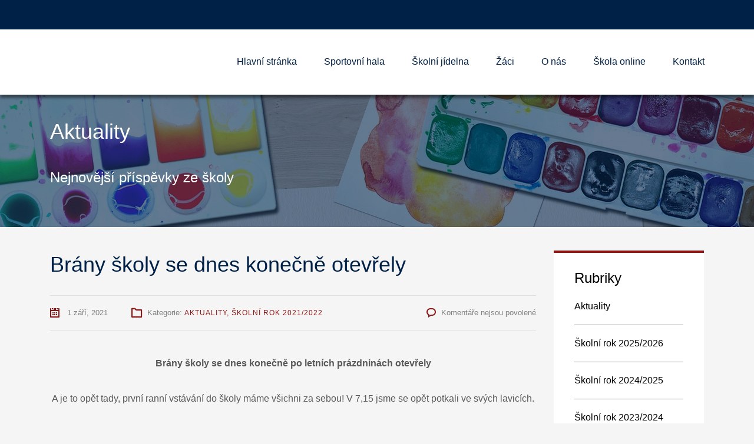

--- FILE ---
content_type: text/html; charset=UTF-8
request_url: https://www.zshustopece.cz/2021/09/01/brany-skoly-se-dnes-konecne-otevrely/
body_size: 10613
content:
<!DOCTYPE html>
<html lang="cs" class="no-js">
<head>
	<meta charset="UTF-8">
	<meta http-equiv="X-UA-Compatible" content="IE=edge">
	<meta name="viewport" content="width=device-width, initial-scale=1, user-scalable=0">
	<link rel="profile" href="http://gmpg.org/xfn/11">
	<link rel="pingback" href="https://www.zshustopece.cz/xmlrpc.php">

	<title>Brány školy se dnes konečně otevřely</title>
<meta name='robots' content='max-image-preview:large' />
<link rel='dns-prefetch' href='//fonts.googleapis.com' />
<link rel="alternate" type="application/rss+xml" title=" &raquo; RSS zdroj" href="https://www.zshustopece.cz/feed/" />
<link rel="alternate" type="application/rss+xml" title=" &raquo; RSS komentářů" href="https://www.zshustopece.cz/comments/feed/" />
<script type="text/javascript">
window._wpemojiSettings = {"baseUrl":"https:\/\/s.w.org\/images\/core\/emoji\/14.0.0\/72x72\/","ext":".png","svgUrl":"https:\/\/s.w.org\/images\/core\/emoji\/14.0.0\/svg\/","svgExt":".svg","source":{"concatemoji":"https:\/\/www.zshustopece.cz\/wp-includes\/js\/wp-emoji-release.min.js?ver=6.3.7"}};
/*! This file is auto-generated */
!function(i,n){var o,s,e;function c(e){try{var t={supportTests:e,timestamp:(new Date).valueOf()};sessionStorage.setItem(o,JSON.stringify(t))}catch(e){}}function p(e,t,n){e.clearRect(0,0,e.canvas.width,e.canvas.height),e.fillText(t,0,0);var t=new Uint32Array(e.getImageData(0,0,e.canvas.width,e.canvas.height).data),r=(e.clearRect(0,0,e.canvas.width,e.canvas.height),e.fillText(n,0,0),new Uint32Array(e.getImageData(0,0,e.canvas.width,e.canvas.height).data));return t.every(function(e,t){return e===r[t]})}function u(e,t,n){switch(t){case"flag":return n(e,"\ud83c\udff3\ufe0f\u200d\u26a7\ufe0f","\ud83c\udff3\ufe0f\u200b\u26a7\ufe0f")?!1:!n(e,"\ud83c\uddfa\ud83c\uddf3","\ud83c\uddfa\u200b\ud83c\uddf3")&&!n(e,"\ud83c\udff4\udb40\udc67\udb40\udc62\udb40\udc65\udb40\udc6e\udb40\udc67\udb40\udc7f","\ud83c\udff4\u200b\udb40\udc67\u200b\udb40\udc62\u200b\udb40\udc65\u200b\udb40\udc6e\u200b\udb40\udc67\u200b\udb40\udc7f");case"emoji":return!n(e,"\ud83e\udef1\ud83c\udffb\u200d\ud83e\udef2\ud83c\udfff","\ud83e\udef1\ud83c\udffb\u200b\ud83e\udef2\ud83c\udfff")}return!1}function f(e,t,n){var r="undefined"!=typeof WorkerGlobalScope&&self instanceof WorkerGlobalScope?new OffscreenCanvas(300,150):i.createElement("canvas"),a=r.getContext("2d",{willReadFrequently:!0}),o=(a.textBaseline="top",a.font="600 32px Arial",{});return e.forEach(function(e){o[e]=t(a,e,n)}),o}function t(e){var t=i.createElement("script");t.src=e,t.defer=!0,i.head.appendChild(t)}"undefined"!=typeof Promise&&(o="wpEmojiSettingsSupports",s=["flag","emoji"],n.supports={everything:!0,everythingExceptFlag:!0},e=new Promise(function(e){i.addEventListener("DOMContentLoaded",e,{once:!0})}),new Promise(function(t){var n=function(){try{var e=JSON.parse(sessionStorage.getItem(o));if("object"==typeof e&&"number"==typeof e.timestamp&&(new Date).valueOf()<e.timestamp+604800&&"object"==typeof e.supportTests)return e.supportTests}catch(e){}return null}();if(!n){if("undefined"!=typeof Worker&&"undefined"!=typeof OffscreenCanvas&&"undefined"!=typeof URL&&URL.createObjectURL&&"undefined"!=typeof Blob)try{var e="postMessage("+f.toString()+"("+[JSON.stringify(s),u.toString(),p.toString()].join(",")+"));",r=new Blob([e],{type:"text/javascript"}),a=new Worker(URL.createObjectURL(r),{name:"wpTestEmojiSupports"});return void(a.onmessage=function(e){c(n=e.data),a.terminate(),t(n)})}catch(e){}c(n=f(s,u,p))}t(n)}).then(function(e){for(var t in e)n.supports[t]=e[t],n.supports.everything=n.supports.everything&&n.supports[t],"flag"!==t&&(n.supports.everythingExceptFlag=n.supports.everythingExceptFlag&&n.supports[t]);n.supports.everythingExceptFlag=n.supports.everythingExceptFlag&&!n.supports.flag,n.DOMReady=!1,n.readyCallback=function(){n.DOMReady=!0}}).then(function(){return e}).then(function(){var e;n.supports.everything||(n.readyCallback(),(e=n.source||{}).concatemoji?t(e.concatemoji):e.wpemoji&&e.twemoji&&(t(e.twemoji),t(e.wpemoji)))}))}((window,document),window._wpemojiSettings);
</script>
<style type="text/css">
img.wp-smiley,
img.emoji {
	display: inline !important;
	border: none !important;
	box-shadow: none !important;
	height: 1em !important;
	width: 1em !important;
	margin: 0 0.07em !important;
	vertical-align: -0.1em !important;
	background: none !important;
	padding: 0 !important;
}
</style>
	<link rel='stylesheet' id='wp-block-library-css' href='https://www.zshustopece.cz/wp-includes/css/dist/block-library/style.min.css?ver=6.3.7' type='text/css' media='all' />
<style id='pdfemb-pdf-embedder-viewer-style-inline-css' type='text/css'>
.wp-block-pdfemb-pdf-embedder-viewer{max-width:none}

</style>
<style id='classic-theme-styles-inline-css' type='text/css'>
/*! This file is auto-generated */
.wp-block-button__link{color:#fff;background-color:#32373c;border-radius:9999px;box-shadow:none;text-decoration:none;padding:calc(.667em + 2px) calc(1.333em + 2px);font-size:1.125em}.wp-block-file__button{background:#32373c;color:#fff;text-decoration:none}
</style>
<style id='global-styles-inline-css' type='text/css'>
body{--wp--preset--color--black: #000000;--wp--preset--color--cyan-bluish-gray: #abb8c3;--wp--preset--color--white: #ffffff;--wp--preset--color--pale-pink: #f78da7;--wp--preset--color--vivid-red: #cf2e2e;--wp--preset--color--luminous-vivid-orange: #ff6900;--wp--preset--color--luminous-vivid-amber: #fcb900;--wp--preset--color--light-green-cyan: #7bdcb5;--wp--preset--color--vivid-green-cyan: #00d084;--wp--preset--color--pale-cyan-blue: #8ed1fc;--wp--preset--color--vivid-cyan-blue: #0693e3;--wp--preset--color--vivid-purple: #9b51e0;--wp--preset--gradient--vivid-cyan-blue-to-vivid-purple: linear-gradient(135deg,rgba(6,147,227,1) 0%,rgb(155,81,224) 100%);--wp--preset--gradient--light-green-cyan-to-vivid-green-cyan: linear-gradient(135deg,rgb(122,220,180) 0%,rgb(0,208,130) 100%);--wp--preset--gradient--luminous-vivid-amber-to-luminous-vivid-orange: linear-gradient(135deg,rgba(252,185,0,1) 0%,rgba(255,105,0,1) 100%);--wp--preset--gradient--luminous-vivid-orange-to-vivid-red: linear-gradient(135deg,rgba(255,105,0,1) 0%,rgb(207,46,46) 100%);--wp--preset--gradient--very-light-gray-to-cyan-bluish-gray: linear-gradient(135deg,rgb(238,238,238) 0%,rgb(169,184,195) 100%);--wp--preset--gradient--cool-to-warm-spectrum: linear-gradient(135deg,rgb(74,234,220) 0%,rgb(151,120,209) 20%,rgb(207,42,186) 40%,rgb(238,44,130) 60%,rgb(251,105,98) 80%,rgb(254,248,76) 100%);--wp--preset--gradient--blush-light-purple: linear-gradient(135deg,rgb(255,206,236) 0%,rgb(152,150,240) 100%);--wp--preset--gradient--blush-bordeaux: linear-gradient(135deg,rgb(254,205,165) 0%,rgb(254,45,45) 50%,rgb(107,0,62) 100%);--wp--preset--gradient--luminous-dusk: linear-gradient(135deg,rgb(255,203,112) 0%,rgb(199,81,192) 50%,rgb(65,88,208) 100%);--wp--preset--gradient--pale-ocean: linear-gradient(135deg,rgb(255,245,203) 0%,rgb(182,227,212) 50%,rgb(51,167,181) 100%);--wp--preset--gradient--electric-grass: linear-gradient(135deg,rgb(202,248,128) 0%,rgb(113,206,126) 100%);--wp--preset--gradient--midnight: linear-gradient(135deg,rgb(2,3,129) 0%,rgb(40,116,252) 100%);--wp--preset--font-size--small: 13px;--wp--preset--font-size--medium: 20px;--wp--preset--font-size--large: 36px;--wp--preset--font-size--x-large: 42px;--wp--preset--spacing--20: 0.44rem;--wp--preset--spacing--30: 0.67rem;--wp--preset--spacing--40: 1rem;--wp--preset--spacing--50: 1.5rem;--wp--preset--spacing--60: 2.25rem;--wp--preset--spacing--70: 3.38rem;--wp--preset--spacing--80: 5.06rem;--wp--preset--shadow--natural: 6px 6px 9px rgba(0, 0, 0, 0.2);--wp--preset--shadow--deep: 12px 12px 50px rgba(0, 0, 0, 0.4);--wp--preset--shadow--sharp: 6px 6px 0px rgba(0, 0, 0, 0.2);--wp--preset--shadow--outlined: 6px 6px 0px -3px rgba(255, 255, 255, 1), 6px 6px rgba(0, 0, 0, 1);--wp--preset--shadow--crisp: 6px 6px 0px rgba(0, 0, 0, 1);}:where(.is-layout-flex){gap: 0.5em;}:where(.is-layout-grid){gap: 0.5em;}body .is-layout-flow > .alignleft{float: left;margin-inline-start: 0;margin-inline-end: 2em;}body .is-layout-flow > .alignright{float: right;margin-inline-start: 2em;margin-inline-end: 0;}body .is-layout-flow > .aligncenter{margin-left: auto !important;margin-right: auto !important;}body .is-layout-constrained > .alignleft{float: left;margin-inline-start: 0;margin-inline-end: 2em;}body .is-layout-constrained > .alignright{float: right;margin-inline-start: 2em;margin-inline-end: 0;}body .is-layout-constrained > .aligncenter{margin-left: auto !important;margin-right: auto !important;}body .is-layout-constrained > :where(:not(.alignleft):not(.alignright):not(.alignfull)){max-width: var(--wp--style--global--content-size);margin-left: auto !important;margin-right: auto !important;}body .is-layout-constrained > .alignwide{max-width: var(--wp--style--global--wide-size);}body .is-layout-flex{display: flex;}body .is-layout-flex{flex-wrap: wrap;align-items: center;}body .is-layout-flex > *{margin: 0;}body .is-layout-grid{display: grid;}body .is-layout-grid > *{margin: 0;}:where(.wp-block-columns.is-layout-flex){gap: 2em;}:where(.wp-block-columns.is-layout-grid){gap: 2em;}:where(.wp-block-post-template.is-layout-flex){gap: 1.25em;}:where(.wp-block-post-template.is-layout-grid){gap: 1.25em;}.has-black-color{color: var(--wp--preset--color--black) !important;}.has-cyan-bluish-gray-color{color: var(--wp--preset--color--cyan-bluish-gray) !important;}.has-white-color{color: var(--wp--preset--color--white) !important;}.has-pale-pink-color{color: var(--wp--preset--color--pale-pink) !important;}.has-vivid-red-color{color: var(--wp--preset--color--vivid-red) !important;}.has-luminous-vivid-orange-color{color: var(--wp--preset--color--luminous-vivid-orange) !important;}.has-luminous-vivid-amber-color{color: var(--wp--preset--color--luminous-vivid-amber) !important;}.has-light-green-cyan-color{color: var(--wp--preset--color--light-green-cyan) !important;}.has-vivid-green-cyan-color{color: var(--wp--preset--color--vivid-green-cyan) !important;}.has-pale-cyan-blue-color{color: var(--wp--preset--color--pale-cyan-blue) !important;}.has-vivid-cyan-blue-color{color: var(--wp--preset--color--vivid-cyan-blue) !important;}.has-vivid-purple-color{color: var(--wp--preset--color--vivid-purple) !important;}.has-black-background-color{background-color: var(--wp--preset--color--black) !important;}.has-cyan-bluish-gray-background-color{background-color: var(--wp--preset--color--cyan-bluish-gray) !important;}.has-white-background-color{background-color: var(--wp--preset--color--white) !important;}.has-pale-pink-background-color{background-color: var(--wp--preset--color--pale-pink) !important;}.has-vivid-red-background-color{background-color: var(--wp--preset--color--vivid-red) !important;}.has-luminous-vivid-orange-background-color{background-color: var(--wp--preset--color--luminous-vivid-orange) !important;}.has-luminous-vivid-amber-background-color{background-color: var(--wp--preset--color--luminous-vivid-amber) !important;}.has-light-green-cyan-background-color{background-color: var(--wp--preset--color--light-green-cyan) !important;}.has-vivid-green-cyan-background-color{background-color: var(--wp--preset--color--vivid-green-cyan) !important;}.has-pale-cyan-blue-background-color{background-color: var(--wp--preset--color--pale-cyan-blue) !important;}.has-vivid-cyan-blue-background-color{background-color: var(--wp--preset--color--vivid-cyan-blue) !important;}.has-vivid-purple-background-color{background-color: var(--wp--preset--color--vivid-purple) !important;}.has-black-border-color{border-color: var(--wp--preset--color--black) !important;}.has-cyan-bluish-gray-border-color{border-color: var(--wp--preset--color--cyan-bluish-gray) !important;}.has-white-border-color{border-color: var(--wp--preset--color--white) !important;}.has-pale-pink-border-color{border-color: var(--wp--preset--color--pale-pink) !important;}.has-vivid-red-border-color{border-color: var(--wp--preset--color--vivid-red) !important;}.has-luminous-vivid-orange-border-color{border-color: var(--wp--preset--color--luminous-vivid-orange) !important;}.has-luminous-vivid-amber-border-color{border-color: var(--wp--preset--color--luminous-vivid-amber) !important;}.has-light-green-cyan-border-color{border-color: var(--wp--preset--color--light-green-cyan) !important;}.has-vivid-green-cyan-border-color{border-color: var(--wp--preset--color--vivid-green-cyan) !important;}.has-pale-cyan-blue-border-color{border-color: var(--wp--preset--color--pale-cyan-blue) !important;}.has-vivid-cyan-blue-border-color{border-color: var(--wp--preset--color--vivid-cyan-blue) !important;}.has-vivid-purple-border-color{border-color: var(--wp--preset--color--vivid-purple) !important;}.has-vivid-cyan-blue-to-vivid-purple-gradient-background{background: var(--wp--preset--gradient--vivid-cyan-blue-to-vivid-purple) !important;}.has-light-green-cyan-to-vivid-green-cyan-gradient-background{background: var(--wp--preset--gradient--light-green-cyan-to-vivid-green-cyan) !important;}.has-luminous-vivid-amber-to-luminous-vivid-orange-gradient-background{background: var(--wp--preset--gradient--luminous-vivid-amber-to-luminous-vivid-orange) !important;}.has-luminous-vivid-orange-to-vivid-red-gradient-background{background: var(--wp--preset--gradient--luminous-vivid-orange-to-vivid-red) !important;}.has-very-light-gray-to-cyan-bluish-gray-gradient-background{background: var(--wp--preset--gradient--very-light-gray-to-cyan-bluish-gray) !important;}.has-cool-to-warm-spectrum-gradient-background{background: var(--wp--preset--gradient--cool-to-warm-spectrum) !important;}.has-blush-light-purple-gradient-background{background: var(--wp--preset--gradient--blush-light-purple) !important;}.has-blush-bordeaux-gradient-background{background: var(--wp--preset--gradient--blush-bordeaux) !important;}.has-luminous-dusk-gradient-background{background: var(--wp--preset--gradient--luminous-dusk) !important;}.has-pale-ocean-gradient-background{background: var(--wp--preset--gradient--pale-ocean) !important;}.has-electric-grass-gradient-background{background: var(--wp--preset--gradient--electric-grass) !important;}.has-midnight-gradient-background{background: var(--wp--preset--gradient--midnight) !important;}.has-small-font-size{font-size: var(--wp--preset--font-size--small) !important;}.has-medium-font-size{font-size: var(--wp--preset--font-size--medium) !important;}.has-large-font-size{font-size: var(--wp--preset--font-size--large) !important;}.has-x-large-font-size{font-size: var(--wp--preset--font-size--x-large) !important;}
.wp-block-navigation a:where(:not(.wp-element-button)){color: inherit;}
:where(.wp-block-post-template.is-layout-flex){gap: 1.25em;}:where(.wp-block-post-template.is-layout-grid){gap: 1.25em;}
:where(.wp-block-columns.is-layout-flex){gap: 2em;}:where(.wp-block-columns.is-layout-grid){gap: 2em;}
.wp-block-pullquote{font-size: 1.5em;line-height: 1.6;}
</style>
<link rel='stylesheet' id='stm-fonts-css' href='https://fonts.googleapis.com/css?family=Lato%3A400%2C100%2C100italic%2C300%2C300italic%2C400italic%2C700%2C700italic%2C900%2C900italic&#038;subset=latin%2Clatin-ext' type='text/css' media='all' />
<link rel='stylesheet' id='bootstrap-css' href='https://www.zshustopece.cz/wp-content/themes/smarty/assets/css/bootstrap.min.css?ver=3.0' type='text/css' media='all' />
<link rel='stylesheet' id='font-awesome-min-css' href='https://www.zshustopece.cz/wp-content/themes/smarty/assets/fonts/font-awesome/css/font-awesome.min.css?ver=3.0' type='text/css' media='all' />
<link rel='stylesheet' id='stm-icon-css' href='https://www.zshustopece.cz/wp-content/themes/smarty/assets/fonts/stm-icon/style.css?ver=3.0' type='text/css' media='all' />
<link rel='stylesheet' id='stm-select2-css' href='https://www.zshustopece.cz/wp-content/themes/smarty/assets/js/vendor/select2/css/select2.min.css?ver=3.0' type='text/css' media='all' />
<link rel='stylesheet' id='stm-skin-default-css' href='https://www.zshustopece.cz/wp-content/themes/smarty/assets/css/university/main.css?ver=3.0' type='text/css' media='all' />
<link rel='stylesheet' id='stm-style-css' href='https://www.zshustopece.cz/wp-content/themes/smarty-child/style.css?ver=3.0' type='text/css' media='all' />
<style id='stm-style-inline-css' type='text/css'>
menu
</style>
<link rel='stylesheet' id='fancybox-css' href='https://www.zshustopece.cz/wp-content/themes/smarty/assets/js/vendor/fancybox/jquery.fancybox.css?ver=3.0' type='text/css' media='all' />
<script type='text/javascript' src='https://www.zshustopece.cz/wp-includes/js/jquery/jquery.min.js?ver=3.7.0' id='jquery-core-js'></script>
<script type='text/javascript' src='https://www.zshustopece.cz/wp-includes/js/jquery/jquery-migrate.min.js?ver=3.4.1' id='jquery-migrate-js'></script>
<script type='text/javascript' src='https://www.zshustopece.cz/wp-content/plugins/revslider/public/assets/js/rbtools.min.js?ver=6.5.5' async id='tp-tools-js'></script>
<script type='text/javascript' src='https://www.zshustopece.cz/wp-content/plugins/revslider/public/assets/js/rs6.min.js?ver=6.5.5' async id='revmin-js'></script>
<link rel="https://api.w.org/" href="https://www.zshustopece.cz/wp-json/" /><link rel="alternate" type="application/json" href="https://www.zshustopece.cz/wp-json/wp/v2/posts/13660" /><link rel="EditURI" type="application/rsd+xml" title="RSD" href="https://www.zshustopece.cz/xmlrpc.php?rsd" />
<meta name="generator" content="WordPress 6.3.7" />
<link rel="canonical" href="https://www.zshustopece.cz/2021/09/01/brany-skoly-se-dnes-konecne-otevrely/" />
<link rel='shortlink' href='https://www.zshustopece.cz/?p=13660' />
<link rel="alternate" type="application/json+oembed" href="https://www.zshustopece.cz/wp-json/oembed/1.0/embed?url=https%3A%2F%2Fwww.zshustopece.cz%2F2021%2F09%2F01%2Fbrany-skoly-se-dnes-konecne-otevrely%2F" />
<link rel="alternate" type="text/xml+oembed" href="https://www.zshustopece.cz/wp-json/oembed/1.0/embed?url=https%3A%2F%2Fwww.zshustopece.cz%2F2021%2F09%2F01%2Fbrany-skoly-se-dnes-konecne-otevrely%2F&#038;format=xml" />
<script type="text/javascript">window.wp_data = {"ajax_url":"https:\/\/www.zshustopece.cz\/wp-admin\/admin-ajax.php","is_mobile":false,"load_meal":"af2b3a1f1c","review_status":"6fc703d98c"};</script>        <script type="text/javascript">
            var smarty_install_plugin = '0d2f013714';
        </script>
        <meta name="generator" content="Powered by WPBakery Page Builder - drag and drop page builder for WordPress."/>
<meta name="generator" content="Powered by Slider Revolution 6.5.5 - responsive, Mobile-Friendly Slider Plugin for WordPress with comfortable drag and drop interface." />
<script type="text/javascript">function setREVStartSize(e){
			//window.requestAnimationFrame(function() {				 
				window.RSIW = window.RSIW===undefined ? window.innerWidth : window.RSIW;	
				window.RSIH = window.RSIH===undefined ? window.innerHeight : window.RSIH;	
				try {								
					var pw = document.getElementById(e.c).parentNode.offsetWidth,
						newh;
					pw = pw===0 || isNaN(pw) ? window.RSIW : pw;
					e.tabw = e.tabw===undefined ? 0 : parseInt(e.tabw);
					e.thumbw = e.thumbw===undefined ? 0 : parseInt(e.thumbw);
					e.tabh = e.tabh===undefined ? 0 : parseInt(e.tabh);
					e.thumbh = e.thumbh===undefined ? 0 : parseInt(e.thumbh);
					e.tabhide = e.tabhide===undefined ? 0 : parseInt(e.tabhide);
					e.thumbhide = e.thumbhide===undefined ? 0 : parseInt(e.thumbhide);
					e.mh = e.mh===undefined || e.mh=="" || e.mh==="auto" ? 0 : parseInt(e.mh,0);		
					if(e.layout==="fullscreen" || e.l==="fullscreen") 						
						newh = Math.max(e.mh,window.RSIH);					
					else{					
						e.gw = Array.isArray(e.gw) ? e.gw : [e.gw];
						for (var i in e.rl) if (e.gw[i]===undefined || e.gw[i]===0) e.gw[i] = e.gw[i-1];					
						e.gh = e.el===undefined || e.el==="" || (Array.isArray(e.el) && e.el.length==0)? e.gh : e.el;
						e.gh = Array.isArray(e.gh) ? e.gh : [e.gh];
						for (var i in e.rl) if (e.gh[i]===undefined || e.gh[i]===0) e.gh[i] = e.gh[i-1];
											
						var nl = new Array(e.rl.length),
							ix = 0,						
							sl;					
						e.tabw = e.tabhide>=pw ? 0 : e.tabw;
						e.thumbw = e.thumbhide>=pw ? 0 : e.thumbw;
						e.tabh = e.tabhide>=pw ? 0 : e.tabh;
						e.thumbh = e.thumbhide>=pw ? 0 : e.thumbh;					
						for (var i in e.rl) nl[i] = e.rl[i]<window.RSIW ? 0 : e.rl[i];
						sl = nl[0];									
						for (var i in nl) if (sl>nl[i] && nl[i]>0) { sl = nl[i]; ix=i;}															
						var m = pw>(e.gw[ix]+e.tabw+e.thumbw) ? 1 : (pw-(e.tabw+e.thumbw)) / (e.gw[ix]);					
						newh =  (e.gh[ix] * m) + (e.tabh + e.thumbh);
					}
					var el = document.getElementById(e.c);
					if (el!==null && el) el.style.height = newh+"px";					
					el = document.getElementById(e.c+"_wrapper");
					if (el!==null && el) {
						el.style.height = newh+"px";
						el.style.display = "block";
					}
				} catch(e){
					console.log("Failure at Presize of Slider:" + e)
				}					   
			//});
		  };</script>
<noscript><style> .wpb_animate_when_almost_visible { opacity: 1; }</style></noscript></head>
<body class="post-template-default single single-post postid-13660 single-format-standard wpb-js-composer js-comp-ver-6.7.0 vc_responsive">
<div id="wrapper">

	

<div class="header-holder header-holder_view-style_1 ">

    

<div class="top-bar top-bar_view-style_1">
	<div class="container">
		<div class="top-bar__content">
			
            
            
            		</div><!-- / top-bar__content -->
	</div><!-- / container -->
</div><!-- / top-bar -->
<header id="masthead" class="header header_view-style_1">
    <div class="container">
        <div class="header__content">
            <!-- Logo -->
            <div class="logo-box-white">
                                    <a href="https://www.zshustopece.cz/" class="logo" title="">
                        <span class="logo__icon">
                            <img src="https://www.zshustopece.cz/wp-content/uploads/2020/12/logo.png" alt="Logo">
                        </span>
                                                    <span class="logo__inner">
                                <span class="logo__title"></span>
                                <span class="logo__description"></span>
                            </span>
                                            </a>
                            </div>

            <div class="logo-box-blue">
                                    <a href="https://www.zshustopece.cz/" class="logo logo_type_text" title="">
                        <span class="logo__inner">
                            <span class="logo__title"></span>
                            <span class="logo__description"></span>
                        </span>
                    </a>
                            </div>

            <div class="stm-nav stm-nav_type_header"><ul id="header-nav-menu" class="stm-nav__menu stm-nav__menu_type_header"><li id="menu-item-17026" class="menu-item menu-item-type-post_type menu-item-object-page menu-item-home menu-item-17026"><a href="https://www.zshustopece.cz/">Hlavní stránka</a></li>
<li id="menu-item-12814" class="menu-item menu-item-type-post_type menu-item-object-page menu-item-12814"><a href="https://www.zshustopece.cz/sportovni-hala/">Sportovní hala</a></li>
<li id="menu-item-13050" class="menu-item menu-item-type-post_type menu-item-object-page menu-item-has-children menu-item-13050"><a href="https://www.zshustopece.cz/skolni-jidelna/">Školní jídelna</a>
<ul class="sub-menu">
	<li id="menu-item-13051" class="menu-item menu-item-type-custom menu-item-object-custom menu-item-13051"><a href="https://www.strava.cz/strava/stravnik/jidelnicky?zarizeni=4273">Jídelníček</a></li>
</ul>
</li>
<li id="menu-item-12722" class="menu-item menu-item-type-custom menu-item-object-custom menu-item-has-children menu-item-12722"><a href="#">Žáci</a>
<ul class="sub-menu">
	<li id="menu-item-13034" class="menu-item menu-item-type-post_type menu-item-object-page menu-item-13034"><a href="https://www.zshustopece.cz/skolni-druzina/">Školní družina</a></li>
	<li id="menu-item-13095" class="menu-item menu-item-type-post_type menu-item-object-page menu-item-13095"><a href="https://www.zshustopece.cz/zapis-do-1-tridy/">Zápis do 1. třídy</a></li>
	<li id="menu-item-17120" class="menu-item menu-item-type-post_type menu-item-object-page menu-item-17120"><a href="https://www.zshustopece.cz/volba-povolani/">Přijímací zkoušky na SŠ</a></li>
	<li id="menu-item-12794" class="menu-item menu-item-type-post_type menu-item-object-page menu-item-12794"><a href="https://www.zshustopece.cz/krouzky/">Kroužky</a></li>
	<li id="menu-item-12796" class="menu-item menu-item-type-post_type menu-item-object-page menu-item-12796"><a href="https://www.zshustopece.cz/zakovsky-parlament/">Žákovský parlament</a></li>
</ul>
</li>
<li id="menu-item-12690" class="menu-item menu-item-type-custom menu-item-object-custom menu-item-has-children menu-item-12690"><a>O nás</a>
<ul class="sub-menu">
	<li id="menu-item-12564" class="menu-item menu-item-type-post_type menu-item-object-page menu-item-12564"><a href="https://www.zshustopece.cz/o-nas/">O škole</a></li>
	<li id="menu-item-13128" class="menu-item menu-item-type-post_type menu-item-object-page menu-item-13128"><a href="https://www.zshustopece.cz/zamestnanci/">Pedagogický sbor</a></li>
	<li id="menu-item-13111" class="menu-item menu-item-type-post_type menu-item-object-page menu-item-13111"><a href="https://www.zshustopece.cz/skolni-poradenske-pracoviste/">Školní poradenské pracoviště</a></li>
	<li id="menu-item-17798" class="menu-item menu-item-type-post_type menu-item-object-page menu-item-17798"><a href="https://www.zshustopece.cz/volna-mista/">Volná místa</a></li>
	<li id="menu-item-12720" class="menu-item menu-item-type-custom menu-item-object-custom menu-item-has-children menu-item-12720"><a href="#">Projekty</a>
	<ul class="sub-menu">
		<li id="menu-item-17059" class="menu-item menu-item-type-post_type menu-item-object-page menu-item-17059"><a href="https://www.zshustopece.cz/grantovy-program-regionu-hranicko-2023/">Grantový program regionu Hranicko 2023</a></li>
		<li id="menu-item-17057" class="menu-item menu-item-type-post_type menu-item-object-page menu-item-17057"><a href="https://www.zshustopece.cz/operacni-program-jan-amos-komensky/">Operační program Jan Amos Komenský</a></li>
		<li id="menu-item-17391" class="menu-item menu-item-type-post_type menu-item-object-page menu-item-17391"><a href="https://www.zshustopece.cz/opvvv-sablony-iii/">OP VVV – šablony III</a></li>
		<li id="menu-item-13026" class="menu-item menu-item-type-post_type menu-item-object-page menu-item-13026"><a href="https://www.zshustopece.cz/ovoce-a-mleko-do-skol/">Ovoce a mléko do škol</a></li>
	</ul>
</li>
	<li id="menu-item-12797" class="menu-item menu-item-type-post_type menu-item-object-page menu-item-12797"><a href="https://www.zshustopece.cz/skolska-rada/">Školská rada</a></li>
	<li id="menu-item-12854" class="menu-item menu-item-type-post_type menu-item-object-page menu-item-12854"><a href="https://www.zshustopece.cz/uredni-deska/">Dokumenty</a></li>
	<li id="menu-item-12767" class="menu-item menu-item-type-post_type menu-item-object-page menu-item-privacy-policy menu-item-12767"><a rel="privacy-policy" href="https://www.zshustopece.cz/gdpr/">GDPR</a></li>
</ul>
</li>
<li id="menu-item-12941" class="menu-item menu-item-type-post_type menu-item-object-page menu-item-12941"><a href="https://www.zshustopece.cz/skola-online/">Škola online</a></li>
<li id="menu-item-12577" class="menu-item menu-item-type-post_type menu-item-object-page menu-item-12577"><a href="https://www.zshustopece.cz/kontakt/">Kontakt</a></li>
</ul></div>        </div><!-- /header__content -->
    </div><!-- /container -->
</header><!-- /header -->

<!-- Mobile - Top Bar -->
<div class="top-bar-mobile">
    
    </div><!-- /top-bar-mobile -->

<!-- Mobile - Header -->
<div class="header-mobile">
    <div class="header-mobile__logo">
                    <a href="https://www.zshustopece.cz/" class="logo" title="">
                <span class="logo__icon">
                    <img src="https://www.zshustopece.cz/wp-content/uploads/2020/12/logo.png" alt="Logo">
                </span>
                                    <span class="logo__inner">
                        <span class="logo__title"></span>
                        <span class="logo__description"></span>
                    </span>
                            </a>
                <div class="header-mobile__nav-control">
            <span class="header-mobile__control-line"></span>
        </div>
    </div><!-- /header-mobile__logo -->

    <div class="stm-nav stm-nav_type_mobile-header"><ul id="header-mobile-nav-menu" class="stm-nav__menu stm-nav__menu_type_mobile-header"><li class="menu-item menu-item-type-post_type menu-item-object-page menu-item-home menu-item-17026"><a href="https://www.zshustopece.cz/">Hlavní stránka</a></li>
<li class="menu-item menu-item-type-post_type menu-item-object-page menu-item-12814"><a href="https://www.zshustopece.cz/sportovni-hala/">Sportovní hala</a></li>
<li class="menu-item menu-item-type-post_type menu-item-object-page menu-item-has-children menu-item-13050"><a href="https://www.zshustopece.cz/skolni-jidelna/">Školní jídelna</a>
<ul class="sub-menu">
	<li class="menu-item menu-item-type-custom menu-item-object-custom menu-item-13051"><a href="https://www.strava.cz/strava/stravnik/jidelnicky?zarizeni=4273">Jídelníček</a></li>
</ul>
</li>
<li class="menu-item menu-item-type-custom menu-item-object-custom menu-item-has-children menu-item-12722"><a href="#">Žáci</a>
<ul class="sub-menu">
	<li class="menu-item menu-item-type-post_type menu-item-object-page menu-item-13034"><a href="https://www.zshustopece.cz/skolni-druzina/">Školní družina</a></li>
	<li class="menu-item menu-item-type-post_type menu-item-object-page menu-item-13095"><a href="https://www.zshustopece.cz/zapis-do-1-tridy/">Zápis do 1. třídy</a></li>
	<li class="menu-item menu-item-type-post_type menu-item-object-page menu-item-17120"><a href="https://www.zshustopece.cz/volba-povolani/">Přijímací zkoušky na SŠ</a></li>
	<li class="menu-item menu-item-type-post_type menu-item-object-page menu-item-12794"><a href="https://www.zshustopece.cz/krouzky/">Kroužky</a></li>
	<li class="menu-item menu-item-type-post_type menu-item-object-page menu-item-12796"><a href="https://www.zshustopece.cz/zakovsky-parlament/">Žákovský parlament</a></li>
</ul>
</li>
<li class="menu-item menu-item-type-custom menu-item-object-custom menu-item-has-children menu-item-12690"><a>O nás</a>
<ul class="sub-menu">
	<li class="menu-item menu-item-type-post_type menu-item-object-page menu-item-12564"><a href="https://www.zshustopece.cz/o-nas/">O škole</a></li>
	<li class="menu-item menu-item-type-post_type menu-item-object-page menu-item-13128"><a href="https://www.zshustopece.cz/zamestnanci/">Pedagogický sbor</a></li>
	<li class="menu-item menu-item-type-post_type menu-item-object-page menu-item-13111"><a href="https://www.zshustopece.cz/skolni-poradenske-pracoviste/">Školní poradenské pracoviště</a></li>
	<li class="menu-item menu-item-type-post_type menu-item-object-page menu-item-17798"><a href="https://www.zshustopece.cz/volna-mista/">Volná místa</a></li>
	<li class="menu-item menu-item-type-custom menu-item-object-custom menu-item-has-children menu-item-12720"><a href="#">Projekty</a>
	<ul class="sub-menu">
		<li class="menu-item menu-item-type-post_type menu-item-object-page menu-item-17059"><a href="https://www.zshustopece.cz/grantovy-program-regionu-hranicko-2023/">Grantový program regionu Hranicko 2023</a></li>
		<li class="menu-item menu-item-type-post_type menu-item-object-page menu-item-17057"><a href="https://www.zshustopece.cz/operacni-program-jan-amos-komensky/">Operační program Jan Amos Komenský</a></li>
		<li class="menu-item menu-item-type-post_type menu-item-object-page menu-item-17391"><a href="https://www.zshustopece.cz/opvvv-sablony-iii/">OP VVV – šablony III</a></li>
		<li class="menu-item menu-item-type-post_type menu-item-object-page menu-item-13026"><a href="https://www.zshustopece.cz/ovoce-a-mleko-do-skol/">Ovoce a mléko do škol</a></li>
	</ul>
</li>
	<li class="menu-item menu-item-type-post_type menu-item-object-page menu-item-12797"><a href="https://www.zshustopece.cz/skolska-rada/">Školská rada</a></li>
	<li class="menu-item menu-item-type-post_type menu-item-object-page menu-item-12854"><a href="https://www.zshustopece.cz/uredni-deska/">Dokumenty</a></li>
	<li class="menu-item menu-item-type-post_type menu-item-object-page menu-item-privacy-policy menu-item-12767"><a rel="privacy-policy" href="https://www.zshustopece.cz/gdpr/">GDPR</a></li>
</ul>
</li>
<li class="menu-item menu-item-type-post_type menu-item-object-page menu-item-12941"><a href="https://www.zshustopece.cz/skola-online/">Škola online</a></li>
<li class="menu-item menu-item-type-post_type menu-item-object-page menu-item-12577"><a href="https://www.zshustopece.cz/kontakt/">Kontakt</a></li>
</ul></div></div><!-- /header-mobile -->
            <script>
            (function($) {
                "use strict";

                $(document).ready(function() {
                    $("#masthead").affix({
                        offset: {top: $(".header-holder").outerHeight(true)}
                    });
                });

            })(jQuery);
        </script>
    
</div><!-- /.header-holder -->    
	<div class="stm-page-head stm-page-head_has_subtitle stm-page-head_size_small stm-page-head_color_white" style="background-image: url(https://www.zshustopece.cz/wp-content/uploads/2023/08/art-1209519_1280.jpg);background-position:top">

		<div class="container">
			<div class="stm-page-head__content">
                									<h1 class="stm-page-head__title " >Aktuality</h1>
				
				<div class="stm-page-head__separator">
					<div class="stm-page-head__separator-line"style=background:></div>
				</div>

									<div class="stm-page-head__subtitle" style=color:>
						Nejnovější příspěvky ze školy					</div>
							</div>
            		</div>

                    <div class="stm-page-head__overlay" style="background-color:rgba(255,255,255,0,5)"></div>
        	</div>


    <div class="content">
        <div class="container">
            <div class="row"><div class="col-lg-9 col-md-8 col-sm-12">            <main class="main">
                <article id="post-13660" class="post_view_single post-13660 post type-post status-publish format-standard has-post-thumbnail hentry category-aktuality category-skolni-rok-2021-2022">
			<header class="entry-header">
			<div class="entry-header__heading">
				<h2 class="entry-title">Brány školy se dnes konečně otevřely</h2>
				<ul class="entry-meta">
                    <li>
                        <span class="stm-icon stm-icon-calendar"></span>  1 září, 2021                    </li>
					                    <li><span class="stm-icon stm-icon-folder"></span>Kategorie: <span class="cat-links"><a href="https://www.zshustopece.cz/category/aktuality/" rel="category tag">Aktuality</a>, <a href="https://www.zshustopece.cz/category/skolni-rok-2021-2022/" rel="category tag">Školní rok 2021/2022</a></span></li>
					<li class="stm_posts_comment__link"><span class="stm-icon stm-icon-chat"></span><span>Komentáře nejsou povolené<span class="screen-reader-text"> u textu s názvem Brány školy se dnes konečně otevřely</span></span></li>
				</ul>
			</div>
		</header>
		<div class="entry-content">
			<p style="text-align: center;"><strong>Brány školy se dnes konečně po letních prázdninách otevřely</strong></p>
<p style="text-align: center;">A je to opět tady, první ranní vstávání do školy máme všichni za sebou! V 7,15 jsme se opět potkali ve svých lavicích.</p>
<p style="text-align: center;">Přivítání bylo velmi milé.</p>
<p style="text-align: center;">Společně jsme zahájili nový školní rok 2021 &#8211; 2022&nbsp; v hale slavnostním proslovem paní starostky, pana ředitele&nbsp; a&nbsp; při muzicírování učitelů ZUŠ Hranice.</p>
<p>(Autor: Mgr. Radka Březíková)</p>
<p><img decoding="async" fetchpriority="high" class="alignnone size-medium wp-image-13661" src="https://www.zshustopece.cz/wp-content/uploads/2021/09/DSC_0037-201x300.jpg" alt="" width="201" height="300" srcset="https://www.zshustopece.cz/wp-content/uploads/2021/09/DSC_0037-201x300.jpg 201w, https://www.zshustopece.cz/wp-content/uploads/2021/09/DSC_0037-685x1024.jpg 685w, https://www.zshustopece.cz/wp-content/uploads/2021/09/DSC_0037-768x1147.jpg 768w, https://www.zshustopece.cz/wp-content/uploads/2021/09/DSC_0037-1028x1536.jpg 1028w, https://www.zshustopece.cz/wp-content/uploads/2021/09/DSC_0037-1371x2048.jpg 1371w, https://www.zshustopece.cz/wp-content/uploads/2021/09/DSC_0037-scaled.jpg 1714w" sizes="(max-width: 201px) 100vw, 201px" /><img decoding="async" class="alignnone size-medium wp-image-13662" src="https://www.zshustopece.cz/wp-content/uploads/2021/09/DSC_0038-300x201.jpg" alt="" width="300" height="201" srcset="https://www.zshustopece.cz/wp-content/uploads/2021/09/DSC_0038-300x201.jpg 300w, https://www.zshustopece.cz/wp-content/uploads/2021/09/DSC_0038-1024x685.jpg 1024w, https://www.zshustopece.cz/wp-content/uploads/2021/09/DSC_0038-768x514.jpg 768w, https://www.zshustopece.cz/wp-content/uploads/2021/09/DSC_0038-1536x1028.jpg 1536w, https://www.zshustopece.cz/wp-content/uploads/2021/09/DSC_0038-2048x1371.jpg 2048w" sizes="(max-width: 300px) 100vw, 300px" /><img decoding="async" class="alignnone size-medium wp-image-13663" src="https://www.zshustopece.cz/wp-content/uploads/2021/09/DSC_0041-300x201.jpg" alt="" width="300" height="201" srcset="https://www.zshustopece.cz/wp-content/uploads/2021/09/DSC_0041-300x201.jpg 300w, https://www.zshustopece.cz/wp-content/uploads/2021/09/DSC_0041-1024x685.jpg 1024w, https://www.zshustopece.cz/wp-content/uploads/2021/09/DSC_0041-768x514.jpg 768w, https://www.zshustopece.cz/wp-content/uploads/2021/09/DSC_0041-1536x1028.jpg 1536w, https://www.zshustopece.cz/wp-content/uploads/2021/09/DSC_0041-2048x1371.jpg 2048w" sizes="(max-width: 300px) 100vw, 300px" /><img decoding="async" loading="lazy" class="alignnone size-medium wp-image-13664" src="https://www.zshustopece.cz/wp-content/uploads/2021/09/DSC_0043-300x201.jpg" alt="" width="300" height="201" srcset="https://www.zshustopece.cz/wp-content/uploads/2021/09/DSC_0043-300x201.jpg 300w, https://www.zshustopece.cz/wp-content/uploads/2021/09/DSC_0043-1024x685.jpg 1024w, https://www.zshustopece.cz/wp-content/uploads/2021/09/DSC_0043-768x514.jpg 768w, https://www.zshustopece.cz/wp-content/uploads/2021/09/DSC_0043-1536x1028.jpg 1536w, https://www.zshustopece.cz/wp-content/uploads/2021/09/DSC_0043-2048x1371.jpg 2048w" sizes="(max-width: 300px) 100vw, 300px" /><img decoding="async" loading="lazy" class="alignnone size-medium wp-image-13665" src="https://www.zshustopece.cz/wp-content/uploads/2021/09/DSC_0046-300x201.jpg" alt="" width="300" height="201" srcset="https://www.zshustopece.cz/wp-content/uploads/2021/09/DSC_0046-300x201.jpg 300w, https://www.zshustopece.cz/wp-content/uploads/2021/09/DSC_0046-1024x685.jpg 1024w, https://www.zshustopece.cz/wp-content/uploads/2021/09/DSC_0046-768x514.jpg 768w, https://www.zshustopece.cz/wp-content/uploads/2021/09/DSC_0046-1536x1028.jpg 1536w, https://www.zshustopece.cz/wp-content/uploads/2021/09/DSC_0046-2048x1371.jpg 2048w" sizes="(max-width: 300px) 100vw, 300px" /><img decoding="async" loading="lazy" class="alignnone size-medium wp-image-13666" src="https://www.zshustopece.cz/wp-content/uploads/2021/09/DSC_0047-300x201.jpg" alt="" width="300" height="201" srcset="https://www.zshustopece.cz/wp-content/uploads/2021/09/DSC_0047-300x201.jpg 300w, https://www.zshustopece.cz/wp-content/uploads/2021/09/DSC_0047-1024x685.jpg 1024w, https://www.zshustopece.cz/wp-content/uploads/2021/09/DSC_0047-768x514.jpg 768w, https://www.zshustopece.cz/wp-content/uploads/2021/09/DSC_0047-1536x1028.jpg 1536w, https://www.zshustopece.cz/wp-content/uploads/2021/09/DSC_0047-2048x1371.jpg 2048w" sizes="(max-width: 300px) 100vw, 300px" /><img decoding="async" loading="lazy" class="alignnone size-medium wp-image-13667" src="https://www.zshustopece.cz/wp-content/uploads/2021/09/DSC_0050-300x201.jpg" alt="" width="300" height="201" srcset="https://www.zshustopece.cz/wp-content/uploads/2021/09/DSC_0050-300x201.jpg 300w, https://www.zshustopece.cz/wp-content/uploads/2021/09/DSC_0050-1024x685.jpg 1024w, https://www.zshustopece.cz/wp-content/uploads/2021/09/DSC_0050-768x514.jpg 768w, https://www.zshustopece.cz/wp-content/uploads/2021/09/DSC_0050-1536x1028.jpg 1536w, https://www.zshustopece.cz/wp-content/uploads/2021/09/DSC_0050-2048x1371.jpg 2048w" sizes="(max-width: 300px) 100vw, 300px" /><img decoding="async" loading="lazy" class="alignnone size-medium wp-image-13668" src="https://www.zshustopece.cz/wp-content/uploads/2021/09/DSC_0054-300x201.jpg" alt="" width="300" height="201" srcset="https://www.zshustopece.cz/wp-content/uploads/2021/09/DSC_0054-300x201.jpg 300w, https://www.zshustopece.cz/wp-content/uploads/2021/09/DSC_0054-1024x685.jpg 1024w, https://www.zshustopece.cz/wp-content/uploads/2021/09/DSC_0054-768x514.jpg 768w, https://www.zshustopece.cz/wp-content/uploads/2021/09/DSC_0054-1536x1028.jpg 1536w, https://www.zshustopece.cz/wp-content/uploads/2021/09/DSC_0054-2048x1371.jpg 2048w" sizes="(max-width: 300px) 100vw, 300px" /><img decoding="async" loading="lazy" class="alignnone size-medium wp-image-13669" src="https://www.zshustopece.cz/wp-content/uploads/2021/09/DSC_0066-300x201.jpg" alt="" width="300" height="201" srcset="https://www.zshustopece.cz/wp-content/uploads/2021/09/DSC_0066-300x201.jpg 300w, https://www.zshustopece.cz/wp-content/uploads/2021/09/DSC_0066-1024x685.jpg 1024w, https://www.zshustopece.cz/wp-content/uploads/2021/09/DSC_0066-768x514.jpg 768w, https://www.zshustopece.cz/wp-content/uploads/2021/09/DSC_0066-1536x1028.jpg 1536w, https://www.zshustopece.cz/wp-content/uploads/2021/09/DSC_0066-2048x1371.jpg 2048w" sizes="(max-width: 300px) 100vw, 300px" /></p>
					</div>
		<footer class="entry-footer">
			            			<div class="share entry-share">
				<span class="share__title">Sdílet</span>
				<script type="text/javascript">var switchTo5x=true;</script>
				<script type="text/javascript" src="https://ws.sharethis.com/button/buttons.js"></script>
				<script type="text/javascript">stLight.options({publisher: "07305ded-c299-419b-bbfc-2f15806f61b2", doNotHash: false, doNotCopy: false, hashAddressBar: false});</script>

				<span class="share__item st_facebook_large" displayText='Facebook'></span>
				<span class="share__item st_twitter_large" displayText='Tweet'></span>
				<span class="share__item st_googleplus_large" displayText='Google +'></span>
				<span class="share__item st_sharethis_large" displayText='ShareThis'></span>
			</div>
            		</footer>

			</article>                            </main><!-- /Main -->
            </div>                            <div class="col-lg-3 col-md-4 hidden-sm hidden-xs">                                    	<div id="tertiary" class="sidebar sidebar_type_blog" role="complementary">
		<div class="sidebar-inner">
			<div class="widget-area">
				<aside id="categories-2" class="widget widget_categories"><h4 class="widget__title">Rubriky</h4>
			<ul>
					<li class="cat-item cat-item-1"><a href="https://www.zshustopece.cz/category/aktuality/">Aktuality</a>
</li>
	<li class="cat-item cat-item-176"><a href="https://www.zshustopece.cz/category/skolni-rok-2025-2026/">Školní rok 2025/2026</a>
</li>
	<li class="cat-item cat-item-174"><a href="https://www.zshustopece.cz/category/skolni-rok-2024-2025/">Školní rok 2024/2025</a>
</li>
	<li class="cat-item cat-item-172"><a href="https://www.zshustopece.cz/category/skolni-rok-2023-2024/">Školní rok 2023/2024</a>
</li>
	<li class="cat-item cat-item-170"><a href="https://www.zshustopece.cz/category/skolni-rok-2022-2023/">Školní rok 2022/2023</a>
</li>
	<li class="cat-item cat-item-169"><a href="https://www.zshustopece.cz/category/skolni-rok-2021-2022/">Školní rok 2021/2022</a>
</li>
	<li class="cat-item cat-item-156"><a href="https://www.zshustopece.cz/category/skolni-rok-2020-2021/">Školní rok 2020/2021</a>
</li>
	<li class="cat-item cat-item-161"><a href="https://www.zshustopece.cz/category/skolni-rok-2019-2020/">Školní rok 2019/2020</a>
</li>
	<li class="cat-item cat-item-160"><a href="https://www.zshustopece.cz/category/oznameni-reditele/">Oznámení ředitele</a>
</li>
			</ul>

			</aside><aside id="tag_cloud-1" class="widget widget_tag_cloud"><h4 class="widget__title">Štítky</h4><div class="tagcloud"><a href="https://www.zshustopece.cz/tag/1-trida-2020-2021/" class="tag-cloud-link tag-link-166 tag-link-position-1" style="font-size: 8pt;" aria-label="1. třída 2020/2021 (1 položka)">1. třída 2020/2021<span class="tag-link-count"> (1)</span></a>
<a href="https://www.zshustopece.cz/tag/2-trida-2020-2021/" class="tag-cloud-link tag-link-165 tag-link-position-2" style="font-size: 8pt;" aria-label="2. třída 2020/2021 (1 položka)">2. třída 2020/2021<span class="tag-link-count"> (1)</span></a>
<a href="https://www.zshustopece.cz/tag/akce-skoly/" class="tag-cloud-link tag-link-152 tag-link-position-3" style="font-size: 22pt;" aria-label="Akce školy (5 položek)">Akce školy<span class="tag-link-count"> (5)</span></a>
<a href="https://www.zshustopece.cz/tag/den-otevrenych-dveri/" class="tag-cloud-link tag-link-164 tag-link-position-4" style="font-size: 8pt;" aria-label="Den otevřených dveří (1 položka)">Den otevřených dveří<span class="tag-link-count"> (1)</span></a>
<a href="https://www.zshustopece.cz/tag/opatreni-msmt/" class="tag-cloud-link tag-link-167 tag-link-position-5" style="font-size: 16.75pt;" aria-label="Opatření MŠMT (3 položky)">Opatření MŠMT<span class="tag-link-count"> (3)</span></a>
<a href="https://www.zshustopece.cz/tag/projekty/" class="tag-cloud-link tag-link-157 tag-link-position-6" style="font-size: 19.666666666667pt;" aria-label="Projekty (4 položky)">Projekty<span class="tag-link-count"> (4)</span></a>
<a href="https://www.zshustopece.cz/tag/sber/" class="tag-cloud-link tag-link-163 tag-link-position-7" style="font-size: 8pt;" aria-label="Sběr (1 položka)">Sběr<span class="tag-link-count"> (1)</span></a>
<a href="https://www.zshustopece.cz/tag/souteze/" class="tag-cloud-link tag-link-158 tag-link-position-8" style="font-size: 8pt;" aria-label="Soutěže (1 položka)">Soutěže<span class="tag-link-count"> (1)</span></a>
<a href="https://www.zshustopece.cz/tag/zapis/" class="tag-cloud-link tag-link-168 tag-link-position-9" style="font-size: 8pt;" aria-label="Zápis (1 položka)">Zápis<span class="tag-link-count"> (1)</span></a></div>
</aside><aside id="search-2" class="widget widget_search"><form role="search" method="get" id="searchform340" class="stm-search-form" action="https://www.zshustopece.cz/">
    <input class="stm-search-form__field" type="search" value="" name="s" placeholder="Hledat" required/>
    <button type="submit" class="stm-search-form__submit"><span class="stm-icon stm-icon-search"></span><span class="stm-search-form__submit-text">Hledej</span></button>
    </form></aside>			</div><!-- .widget-area -->
		</div><!-- .sidebar-inner -->
	</div><!-- #tertiary -->
                                </div></div>                    </div><!-- /Container -->
    </div><!-- /Content -->


	
	<footer id="colophon" class="footer footer_type_default">
		<div class="container">

								<div class="widget-area widget-area_type_footer">
						<div class="row">
															<div class="col-lg-3 col-md-3 col-sm-6 col-xs-12">
									<div id="stm_widget_contact_details-3" class="widget widget_footer widget_contact-details"><h4 class="widget_title">Základní škola</h4>
			<ul class="list list_unstyle list_contact-details">

																						<li class="list__item list__item_address">Školní 223, 753 66 Hustopeče nad Bečvou</li>
																																	<li class="list__item list__item_telephone">+420 604 319 752</li>
																																	<li class="list__item list__item_fax">+420 581 626 259</li>
																																	<li class="list__item list__item_email"><a href="mailto:skola@zshustopece.cz">skola@zshustopece.cz</a></li>
																																	<li class="list__item list__item_schedule">Po - Pá - 07.30 - 15.30</li>
															
			</ul>

		</div>								</div>
															<div class="col-lg-3 col-md-3 col-sm-6 col-xs-12">
									<div id="stm_widget_contact_details-4" class="widget widget_footer widget_contact-details"><h4 class="widget_title">Školní družina</h4>
			<ul class="list list_unstyle list_contact-details">

																						<li class="list__item list__item_address">Školní 223, 753 66 Hustopeče nad Bečvou</li>
																																	<li class="list__item list__item_telephone">+420 581 694 254</li>
																																	<li class="list__item list__item_fax">+420 581 626 259</li>
																																	<li class="list__item list__item_email"><a href="mailto:skola@zshustopece.cz">skola@zshustopece.cz</a></li>
																																	<li class="list__item list__item_schedule">06.30 - 07.05 | 10.50 - 16.00</li>
															
			</ul>

		</div>								</div>
															<div class="col-lg-3 col-md-3 col-sm-6 col-xs-12">
									<div id="stm_widget_contact_details-5" class="widget widget_footer widget_contact-details"><h4 class="widget_title">Školní jídelna</h4>
			<ul class="list list_unstyle list_contact-details">

																						<li class="list__item list__item_address">Školní 223, 753 66 Hustopeče nad Bečvou</li>
																																	<li class="list__item list__item_telephone">+420 581 694 251 | 734 534 812</li>
																																	<li class="list__item list__item_fax">+420 581 626 259</li>
																																	<li class="list__item list__item_email"><a href="mailto:jidelna@zshustopece.cz">jidelna@zshustopece.cz</a></li>
																																	<li class="list__item list__item_schedule">06.30 - 14.30</li>
															
			</ul>

		</div>								</div>
															<div class="col-lg-3 col-md-3 col-sm-6 col-xs-12">
									<div id="text-2" class="widget widget_footer widget_text"><h4 class="widget_title">Děkujeme za návštěvu.</h4>			<div class="textwidget"><p><img decoding="async" loading="lazy" class="size-full wp-image-12612 alignnone" src="https://www.zshustopece.cz/wp-content/uploads/2020/12/logo.png" alt="" width="132" height="132" /></p>
<h4 class="widget_title">Mgr. Jaroslav Bečák</h4>
</div>
		</div>								</div>
													</div>
					</div>
			
											<div class="copyright">Copyright © 2020 ZŠ Hustopeče nad Bečvou | <a href="https://www.zshustopece.cz/prohlaseni-o-pristupnosti/" target="_blank">Prohlášení o přístupnosti</a></div>
			
		</div>
	</footer><!-- /.footer -->


</div><!-- /Wrapper -->



		<script type="text/javascript">
			window.RS_MODULES = window.RS_MODULES || {};
			window.RS_MODULES.modules = window.RS_MODULES.modules || {};
			window.RS_MODULES.waiting = window.RS_MODULES.waiting || [];
			window.RS_MODULES.defered = false;
			window.RS_MODULES.moduleWaiting = window.RS_MODULES.moduleWaiting || {};
			window.RS_MODULES.type = 'compiled';
		</script>
		<link rel='stylesheet' id='rs-plugin-settings-css' href='https://www.zshustopece.cz/wp-content/plugins/revslider/public/assets/css/rs6.css?ver=6.5.5' type='text/css' media='all' />
<style id='rs-plugin-settings-inline-css' type='text/css'>
#rs-demo-id {}
</style>
<script type='text/javascript' src='https://www.zshustopece.cz/wp-content/themes/smarty/assets/js/vendor/bootstrap.min.js?ver=3.0' id='bootstrap-js'></script>
<script type='text/javascript' src='https://www.zshustopece.cz/wp-content/themes/smarty/assets/js/vendor/select2/js/select2.min.js?ver=3.0' id='stm-select2-js'></script>
<script type='text/javascript' src='https://www.zshustopece.cz/wp-content/themes/smarty/assets/js/custom.js?ver=3.0' id='stm-custom-js'></script>
<script type='text/javascript' src='https://www.zshustopece.cz/wp-content/themes/smarty/assets/js/vendor/fancybox/jquery.fancybox.pack.js?ver=3.0' id='fancybox-js'></script>
</body>
</html>

--- FILE ---
content_type: text/css
request_url: https://www.zshustopece.cz/wp-content/themes/smarty/assets/css/university/main.css?ver=3.0
body_size: 58026
content:
@charset "UTF-8";
/*--------------------------------------------------------------
>>> TABLE OF CONTENTS:
----------------------------------------------------------------
# Base
	## Variables
	## Typography
# Helpers
	## Colors
# Layout
	## Header
	## Sidebar
	## Footer
# Components
	## Widgets
	## Shortcodes
	## Woocoomerce
# Responsive

--------------------------------------------------------------*/
/*-------------------------------------
# Base
---------------------------------------*/
body {
  position: relative; }
  body #wp-admin-bar-stm_lms_settings a {
    display: flex !important;
    width: 125px; }
    body #wp-admin-bar-stm_lms_settings a img {
      margin-right: 10px; }

.screen-reader-text {
  clip: rect(1px, 1px, 1px, 1px);
  position: absolute !important;
  height: 1px;
  width: 1px;
  overflow: hidden; }
  .screen-reader-text:focus {
    background-color: #f1f1f1;
    border-radius: 3px;
    box-shadow: 0 0 2px 2px rgba(0, 0, 0, 0.6);
    clip: auto !important;
    color: #21759b;
    display: block;
    font-size: 0.875rem;
    font-weight: bold;
    height: auto;
    left: 5px;
    line-height: normal;
    padding: 15px 23px 14px;
    text-decoration: none;
    top: 5px;
    width: auto;
    z-index: 100000; }

p img {
  max-width: 100%;
  height: auto; }

.post-password-form label {
  margin-bottom: 0; }

.select2-dropdown {
  z-index: 9999; }

#st_gdpr_iframe {
  border: none; }

.join-event .form__content_buttons button.form__submit {
  margin-left: 15px; }

*:focus {
  outline: none !important; }

html {
  min-height: 100%;
  height: 100%; }

body {
  background: #f5f5f5;
  font-family: "Libre Baskerville", sans-serif;
  font-size: 16px;
  line-height: 20px;
  -webkit-font-smoothing: antialiased;
  font-smoothing: antialiased;
  overflow-x: hidden; }

h1,
.h1 {
  margin: 0 0 33px 0;
  font-size: 42px;
  font-weight: 300;
  color: #002147; }

h2,
.h2 {
  margin: 0 0 34px 0;
  font-size: 36px;
  font-weight: 300;
  color: #002147; }

h3,
.h3 {
  margin: 0 0 35px 0;
  font-size: 30px;
  font-weight: 300;
  color: #002147; }

h4,
.h4 {
  margin: 0 0 36px 0;
  font-size: 24px;
  font-weight: 300;
  color: #002147; }

h5,
.h5 {
  margin: 0 0 27px 0;
  font-size: 18px;
  font-weight: 400;
  color: #002147; }

h6,
.h6 {
  margin: 0 0 28px 0;
  font-size: 14px;
  font-weight: 400;
  color: #002147;
  text-transform: uppercase; }

p {
  margin-bottom: 30px;
  line-height: 30px;
  color: #595959; }
  p:last-child {
    margin-bottom: 0; }

a {
  color: #002147; }
  a:hover, a:focus {
    color: #8c1515; }

dl {
  margin: 0 20px; }
  dl dd {
    margin-bottom: 20px; }

pre {
  border-radius: 0;
  border: none;
  background: #eee;
  padding: 25px;
  margin-bottom: 30px; }

blockquote {
  padding: 20px 50px 20px;
  border-left: 4px solid #8c1515;
  font-size: 16px; }
  blockquote cite {
    display: block;
    margin-top: 31px;
    font-style: normal;
    font-size: 15px; }

/*-------------------------------------
# Helper
---------------------------------------*/
.stm-bg_color_red {
  background-color: #8c1515 !important; }

.stm-background_color_red {
  background-color: #8c1515 !important; }

.stm-border_color_red {
  border-color: #8c1515 !important; }

.stm-font_color_red {
  color: #8c1515 !important; }

.stm-border-bottom_color_red {
  border-bottom-color: #8c1515 !important; }

.stm-bg_color_green {
  background-color: #81ca00 !important; }

.stm-background_color_green {
  background-color: #81ca00 !important; }

.stm-border_color_green {
  border-color: #81ca00 !important; }

.stm-font_color_green {
  color: #81ca00 !important; }

.stm-border-bottom_color_green {
  border-bottom-color: #81ca00 !important; }

.stm-bg_color_blue {
  background-color: #3277ae !important; }

.stm-background_color_blue {
  background-color: #3277ae !important; }

.stm-border_color_blue {
  border-color: #3277ae !important; }

.stm-font_color_blue {
  color: #3277ae !important; }

.stm-icon_color_blue {
  color: #3277ae !important; }

.stm-border-bottom_color_blue {
  border-bottom-color: #3277ae !important; }

.stm-bg_color_dark-blue {
  background-color: #002147 !important; }

.stm-background_color_dark-blue {
  background-color: #002147 !important; }

.stm-font_color_dark-blue {
  color: #002147 !important; }

.stm-border_color_dark-blue {
  border-color: #002147 !important; }

.stm-font_color_gray {
  color: #808080; }

.stm-font_color_dark-gray {
  color: #595959; }

.stm-font_color_dark-red {
  color: #8c1515; }

.alignnone {
  margin: 5px 20px 20px 0; }

.aligncenter,
div.aligncenter {
  display: block;
  margin: 5px auto 5px auto; }

.alignright {
  float: right;
  margin: 5px 0 20px 20px; }

.alignleft {
  float: left;
  margin: 5px 20px 20px 0; }

a img.alignright {
  float: right;
  margin: 5px 0 20px 20px; }

a img.alignnone {
  margin: 5px 20px 20px 0; }

a img.alignleft {
  float: left;
  margin: 5px 20px 20px 0; }

a img.aligncenter {
  display: block;
  margin-left: auto;
  margin-right: auto; }

@media (min-width: 768px) {
  .stm_row_colums_5_5_6_5 .vc_col-sm-5 {
    width: 46.4%; }
  .stm_row_colums_5_5_6_5 .vc_col-sm-7 {
    width: 53.6%; } }

/*-------------------------------------
# Layout
---------------------------------------*/
#wrapper {
  overflow: hidden;
  margin: 0 auto;
  position: relative; }

.header-holder {
  position: relative;
  background-color: #fff;
  box-shadow: 0px 5px 5px 0px rgba(0, 0, 0, 0.5);
  width: 100%;
  z-index: 99; }

.header_holder_small {
  margin-bottom: 44px;
  box-shadow: 0px 5px 5px 0px #cccccc; }

.header-holder_view-style_2 {
  background-color: #fff; }

.header-holder_view-style_4 {
  background-color: #002147;
  box-shadow: none; }

.logo {
  display: table;
  height: 100px;
  line-height: 112px; }
  .logo .logo__icon {
    display: table-cell;
    vertical-align: middle; }
  .logo img {
    display: inline-block;
    max-width: 100%;
    height: auto; }
  .logo .logo__inner {
    display: table-cell;
    vertical-align: middle;
    padding-left: 20px; }
  .logo .logo__title {
    display: block;
    letter-spacing: 2px;
    padding-top: 4px;
    text-transform: uppercase;
    line-height: 28px;
    font-size: 24px;
    color: #fff; }
  .logo .logo__description {
    display: block;
    letter-spacing: 1px;
    text-transform: uppercase;
    line-height: 20px;
    font-weight: 100;
    font-size: 12px;
    color: #fff; }
  .logo:hover, .logo:active, .logo:focus {
    text-decoration: none; }

.logo-box-blue .logo__title {
  color: #002147; }

.logo-box-blue .logo__description {
  color: #002147; }

.logo-box-blue .logo_type_text .logo__title {
  color: #002147; }

.logo-box-blue .logo_type_text .logo__description {
  color: #002147; }

.logo_type_text {
  float: left;
  height: 100px;
  line-height: 111px; }
  .logo_type_text .logo__inner {
    display: inline-block;
    line-height: 1;
    vertical-align: middle;
    padding-left: 0; }
  .logo_type_text .logo__title {
    display: block;
    letter-spacing: 2px;
    text-transform: uppercase;
    line-height: 28px;
    font-size: 24px;
    color: #fff; }
  .logo_type_text .logo__description {
    display: block;
    letter-spacing: 1px;
    text-transform: uppercase;
    line-height: 20px;
    font-weight: 100;
    font-size: 12px;
    color: #fff; }

.header .logo {
  max-width: 25%; }

.stm-nav__menu {
  list-style: none;
  padding-left: 0;
  margin-bottom: 0;
  font-size: 0; }
  .stm-nav__menu > li {
    display: inline-block;
    padding: 0 24px;
    margin: 0;
    font-size: 13px; }
    .stm-nav__menu > li:not(:last-child) {
      margin-bottom: 0; }
    .stm-nav__menu > li:before {
      content: none; }
    .stm-nav__menu > li > a:focus, .stm-nav__menu > li > a:hover {
      text-decoration: none; }

.stm-nav_type_header {
  position: relative;
  float: right;
  z-index: 99; }

.menu-item-has-children.menu-item > a:after {
  display: none !important; }

.stm-nav__menu_type_header {
  margin-right: -24px; }
  .stm-nav__menu_type_header > .menu-item {
    position: relative;
    padding: 0;
    margin: 0 23px;
    font-size: 16px;
    z-index: 9; }
    .stm-nav__menu_type_header > .menu-item > a {
      position: relative;
      display: block;
      height: auto;
      padding-top: 46px;
      padding-bottom: 10px;
      line-height: initial;
      white-space: nowrap;
      color: #002147; }
      .stm-nav__menu_type_header > .menu-item > a:after {
        content: "";
        position: absolute;
        left: 0;
        bottom: 0;
        height: 0;
        width: 100%;
        border-bottom: 3px solid #8c1515;
        visibility: hidden;
        opacity: 0;
        transition: all 0.3s ease; }
    .stm-nav__menu_type_header > .menu-item:hover > a:after, .stm-nav__menu_type_header > .menu-item.current-menu-parent > a:after, .stm-nav__menu_type_header > .menu-item.current-menu-item > a:after {
      visibility: visible;
      opacity: 1; }
    .stm-nav__menu_type_header > .menu-item .sub-menu {
      position: absolute;
      left: 0;
      margin-top: 0;
      margin-left: -20px;
      border-top: 2px solid #8c1515;
      background: #fff;
      min-width: 150px;
      padding-left: 0;
      list-style: none;
      margin-bottom: 0;
      visibility: hidden;
      opacity: 0;
      z-index: 1;
      transition: all 0.3s ease; }
      .stm-nav__menu_type_header > .menu-item .sub-menu:before {
        display: block;
        height: 2px;
        background-color: #8c1515;
        z-index: 1; }
      .stm-nav__menu_type_header > .menu-item .sub-menu > .menu-item {
        position: relative;
        padding: 0 20px;
        font-size: 15px;
        border-right: 1px solid #dddddd;
        border-left: 1px solid #dddddd; }
        .stm-nav__menu_type_header > .menu-item .sub-menu > .menu-item > a {
          position: relative;
          display: block;
          border-bottom: 1px solid #dddddd;
          white-space: nowrap;
          padding: 9px 10px;
          line-height: 24px;
          color: #002147;
          overflow: hidden;
          transition: all 0.3s ease; }
          .stm-nav__menu_type_header > .menu-item .sub-menu > .menu-item > a:before {
            display: none;
            content: '\e90e';
            /* use !important to prevent issues with browser extensions that change fonts */
            font-family: 'stm-icon' !important;
            speak: none;
            font-style: normal;
            font-weight: normal;
            font-variant: normal;
            text-transform: none;
            line-height: 1;
            /* Better Font Rendering =========== */
            -webkit-font-smoothing: antialiased;
            -moz-osx-font-smoothing: grayscale;
            position: absolute;
            left: 10px;
            top: 16.5px;
            font-size: 10px;
            color: #fff;
            visibility: hidden;
            opacity: 0;
            transition: all 0.3s ease;
            z-index: 1; }
          .stm-nav__menu_type_header > .menu-item .sub-menu > .menu-item > a:focus {
            text-decoration: none; }
        .stm-nav__menu_type_header > .menu-item .sub-menu > .menu-item:first-child {
          padding-top: 10px; }
          .stm-nav__menu_type_header > .menu-item .sub-menu > .menu-item:first-child > .sub-menu {
            margin-top: 0; }
        .stm-nav__menu_type_header > .menu-item .sub-menu > .menu-item:last-child {
          padding-bottom: 10px;
          border-bottom: 1px solid #dddddd; }
        .stm-nav__menu_type_header > .menu-item .sub-menu > .menu-item:last-child a {
          border: 0; }
        .stm-nav__menu_type_header > .menu-item .sub-menu > .menu-item > .sub-menu {
          left: 100%;
          top: 0;
          border-top: 1px solid #dddddd;
          margin-top: -11px;
          margin-left: 1px; }
        .stm-nav__menu_type_header > .menu-item .sub-menu > .menu-item.current-menu-item:hover > a,
        .stm-nav__menu_type_header > .menu-item .sub-menu > .menu-item.current-menu-item > a {
          color: #8c1515; }
        .stm-nav__menu_type_header > .menu-item .sub-menu > .menu-item:hover > a {
          text-decoration: none;
          color: #8c1515 !important; }
          .stm-nav__menu_type_header > .menu-item .sub-menu > .menu-item:hover > a:before {
            visibility: visible;
            opacity: 1; }
        .stm-nav__menu_type_header > .menu-item .sub-menu > .menu-item:hover > .sub-menu {
          visibility: visible;
          opacity: 1; }
      .stm-nav__menu_type_header > .menu-item .sub-menu.sub-menu_show_to-left {
        left: auto;
        right: 100%; }
        .stm-nav__menu_type_header > .menu-item .sub-menu.sub-menu_show_to-left > .menu-item > .sub-menu.sub-menu_show_to-left {
          left: auto;
          right: 100%; }
      .stm-nav__menu_type_header > .menu-item .sub-menu > .menu-item > .sub-menu.sub-menu_show_to-left {
        left: auto;
        right: 100%; }
    .stm-nav__menu_type_header > .menu-item:last-child > .sub-menu {
      left: auto;
      right: 0; }
    .stm-nav__menu_type_header > .menu-item:hover > .sub-menu {
      visibility: visible;
      opacity: 1; }
  .stm-nav__menu_type_header > .menu-item.general__position {
    z-index: 100; }

.header_view-style_1 {
  background: transparent; }
  .header_view-style_1 .logo-box-white {
    display: none; }
  .header_view-style_1 .logo-box-blue {
    display: block; }
  .header_view-style_1 .logo {
    float: left; }
  .header_view-style_1 .stm-nav_type_header {
    float: none; }
  .header_view-style_1 .stm-nav__menu_type_header {
    float: right; }
    .header_view-style_1 .stm-nav__menu_type_header > .menu-item > a {
      color: #002147; }
      .header_view-style_1 .stm-nav__menu_type_header > .menu-item > a:after {
        bottom: -2px;
        height: 0;
        border: 0 !important;
        visibility: visible;
        background: #8c1515;
        opacity: 1; }
      .header_view-style_1 .stm-nav__menu_type_header > .menu-item > a:hover:after {
        transition: height 0.6s;
        height: 3px; }
    .header_view-style_1 .stm-nav__menu_type_header > .menu-item .sub-menu > .menu-item > a {
      color: #002147; }
      .header_view-style_1 .stm-nav__menu_type_header > .menu-item .sub-menu > .menu-item > a:before {
        color: #002147; }
      .header_view-style_1 .stm-nav__menu_type_header > .menu-item .sub-menu > .menu-item > a:focus {
        text-decoration: none; }
    .header_view-style_1 .stm-nav__menu_type_header > .menu-item .sub-menu > .menu-item.current-menu-item:hover > a,
    .header_view-style_1 .stm-nav__menu_type_header > .menu-item .sub-menu > .menu-item.current-menu-item > a {
      color: #8c1515; }
  .header_view-style_1.affix {
    position: fixed;
    top: 0;
    width: 100%;
    background-color: #fff;
    box-shadow: 0px 5px 5px 0px rgba(0, 0, 0, 0.2) !important; }

.home .header-holder {
  position: absolute;
  background: transparent;
  box-shadow: none;
  margin-bottom: 0; }

.home .header_view-style_1 .logo-box-white {
  display: block; }

.home .header_view-style_1 .logo-box-blue {
  display: none; }

.home .header_view-style_1 .stm-nav__menu_type_header {
  float: right; }
  .home .header_view-style_1 .stm-nav__menu_type_header > .menu-item > a {
    color: #fff; }
    .home .header_view-style_1 .stm-nav__menu_type_header > .menu-item > a:after {
      border-bottom: 3px solid #8c1515; }

.home .header_view-style_1.affix .logo-box-white {
  display: none; }

.home .header_view-style_1.affix .logo-box-blue {
  display: block; }

.home .header_view-style_1.affix .menu-item a {
  color: #002147; }

.header-holder_view-style_2 {
  background-color: #fff !important;
  box-shadow: 0px 5px 5px 0px rgba(0, 0, 0, 0.2) !important; }

.header_view-style_2 .stm-nav_type_header {
  float: left; }

.header_view-style_2 .header__content {
  padding: 0;
  position: relative; }
  .header_view-style_2 .header__content:after {
    content: '';
    display: table;
    clear: both; }

.header_view-style_2 .logo_type_text .logo__title {
  color: #002147; }

.header_view-style_2 .logo_type_text .logo__description {
  color: #808080; }

.header_view-style_2 .stm-nav__menu_type_header .current_page_item a:before,
.header_view-style_2 .stm-nav__menu_type_header .current-page-parent a:before {
  bottom: 20px; }

.header_view-style_2 .stm-nav__menu_type_header > .menu-item {
  text-transform: uppercase;
  font-size: 12px; }
  .header_view-style_2 .stm-nav__menu_type_header > .menu-item:first-child {
    margin-left: 0; }
  .header_view-style_2 .stm-nav__menu_type_header > .menu-item > a {
    color: #002147;
    height: 70px;
    line-height: 72px;
    padding-top: 0;
    padding-bottom: 0;
    font-weight: 600; }
    .header_view-style_2 .stm-nav__menu_type_header > .menu-item > a:after {
      border-bottom: 3px solid #8c1515; }
  .header_view-style_2 .stm-nav__menu_type_header > .menu-item .sub-menu {
    margin-top: 0;
    background: #fff; }
    .header_view-style_2 .stm-nav__menu_type_header > .menu-item .sub-menu > .menu-item > a {
      color: #002147; }
      .header_view-style_2 .stm-nav__menu_type_header > .menu-item .sub-menu > .menu-item > a:before {
        color: #8c1515; }
      .header_view-style_2 .stm-nav__menu_type_header > .menu-item .sub-menu > .menu-item > a:focus {
        text-decoration: none; }
    .header_view-style_2 .stm-nav__menu_type_header > .menu-item .sub-menu > .menu-item.current-menu-item:hover > a,
    .header_view-style_2 .stm-nav__menu_type_header > .menu-item .sub-menu > .menu-item.current-menu-item > a {
      color: #8c1515; }

.header_view-style_2 .top-bar__search {
  position: absolute;
  top: 0;
  right: 0;
  margin-top: 10px; }
  .header_view-style_2 .top-bar__search .stm-search-form {
    position: relative; }
  .header_view-style_2 .top-bar__search .stm-search-form__submit {
    position: absolute;
    top: 10px;
    right: 0;
    height: 32px;
    width: 30px;
    background: transparent;
    border: none;
    padding: 0;
    text-align: center;
    color: #808080;
    font-size: 16px;
    z-index: 2; }
  .header_view-style_2 .top-bar__search .stm-search-form__field {
    position: relative;
    width: 30px;
    padding-top: 5px;
    padding-bottom: 5px;
    background: none;
    border: 0;
    border-bottom: 1px solid transparent;
    z-index: 1;
    font-size: 0;
    color: transparent;
    transition: all 0.3s ease; }
    .header_view-style_2 .top-bar__search .stm-search-form__field.stm-search-form__field_active {
      font-size: 13px; }
    .header_view-style_2 .top-bar__search .stm-search-form__field::-webkit-input-placeholder {
      color: transparent;
      transition: all 0.3s ease; }
  .header_view-style_2 .top-bar__search .stm-search-form__field_active {
    width: 225px;
    padding-left: 10px;
    padding-right: 30px;
    border-color: rgba(0, 0, 0, 0.1);
    color: #595959; }
    .header_view-style_2 .top-bar__search .stm-search-form__field_active::-webkit-input-placeholder {
      color: #595959; }

.header_view-style_2.affix {
  position: fixed;
  top: 0;
  width: 100%;
  background-color: #fff;
  box-shadow: 0px 5px 5px 0px rgba(0, 0, 0, 0.2) !important; }

.header-holder_view-style_3 {
  background-color: transparent !important;
  box-shadow: none !important; }

.header_view-style_3 {
  margin-top: -36px;
  position: relative;
  z-index: 8; }
  .header_view-style_3 .container {
    padding: 0; }
  .header_view-style_3 .header__content {
    position: relative;
    background-color: #fff;
    padding: 0 35px;
    box-shadow: 0px 5px 5px 0px rgba(0, 0, 0, 0.2) !important; }
    .header_view-style_3 .header__content:after {
      content: '';
      display: table;
      clear: both; }
  .header_view-style_3 .logo {
    float: left;
    height: 80px;
    line-height: 64px; }
    .header_view-style_3 .logo .logo__icon {
      max-width: 48px; }
    .header_view-style_3 .logo .logo__inner {
      padding-top: 5px;
      padding-left: 14px; }
    .header_view-style_3 .logo .logo__title {
      padding-top: 0;
      letter-spacing: 1px;
      line-height: 20px;
      font-size: 20px;
      color: #002147; }
    .header_view-style_3 .logo .logo__description {
      line-height: 18px;
      font-weight: 100;
      font-size: 9px;
      color: #002147; }
  .header_view-style_3 .logo_type_text {
    line-height: 80px; }
    .header_view-style_3 .logo_type_text .logo__title {
      color: #002147; }
    .header_view-style_3 .logo_type_text .logo__description {
      color: #002147; }
  .header_view-style_3 .stm-nav_type_header {
    z-index: 1; }
  .header_view-style_3 .stm-nav__menu_type_header .current_page_item a:before,
  .header_view-style_3 .stm-nav__menu_type_header .current-page-parent a:before {
    bottom: 20px; }
  .header_view-style_3 .stm-nav__menu_type_header > .menu-item:before {
    content: "";
    position: absolute;
    top: 50%;
    right: -20px;
    width: 1px;
    height: 15px;
    overflow: hidden;
    margin-top: -7px;
    border: 1px dotted #808080; }
  .header_view-style_3 .stm-nav__menu_type_header > .menu-item:last-child:before {
    display: none; }
  .header_view-style_3 .stm-nav__menu_type_header > .menu-item > a {
    height: 80px;
    line-height: 80px;
    padding-top: 0;
    padding-bottom: 0;
    font-family: 'Work Sans', sans-serif;
    text-transform: uppercase;
    font-weight: 600;
    font-size: 15px;
    color: #002147; }
    .header_view-style_3 .stm-nav__menu_type_header > .menu-item > a:after {
      border: 0;
      width: 0;
      height: 3px;
      background: #8c1515; }
    .header_view-style_3 .stm-nav__menu_type_header > .menu-item > a:hover:after {
      width: 100%;
      transition: width 0.5s; }
  .header_view-style_3 .stm-nav__menu_type_header > .menu-item .sub-menu {
    margin-top: 0;
    background: #fff; }
    .header_view-style_3 .stm-nav__menu_type_header > .menu-item .sub-menu > .menu-item > a {
      color: #002147; }
      .header_view-style_3 .stm-nav__menu_type_header > .menu-item .sub-menu > .menu-item > a:before {
        color: #8c1515; }
      .header_view-style_3 .stm-nav__menu_type_header > .menu-item .sub-menu > .menu-item > a:focus {
        text-decoration: none; }
    .header_view-style_3 .stm-nav__menu_type_header > .menu-item .sub-menu > .menu-item.current-menu-item:hover > a,
    .header_view-style_3 .stm-nav__menu_type_header > .menu-item .sub-menu > .menu-item.current-menu-item > a {
      color: #8c1515; }
  .header_view-style_3.affix {
    position: fixed;
    top: 36px;
    width: 100%;
    background-color: transparent; }

.header_view-style_4 {
  padding-bottom: 60px; }
  .header_view-style_4 .logo_type_text {
    float: none; }
  .header_view-style_4 .container {
    padding: 0; }
  .header_view-style_4 .stm-nav_type_header {
    display: table;
    width: 100%;
    z-index: 1; }
    .header_view-style_4 .stm-nav_type_header .stm-nav__menu {
      display: table-cell;
      vertical-align: middle;
      width: 45%; }
    .header_view-style_4 .stm-nav_type_header .logo-center-box {
      display: table-cell;
      vertical-align: middle;
      width: 15%; }
  .header_view-style_4 .header__content:after {
    content: '';
    display: table;
    clear: both; }
  .header_view-style_4 .logo {
    display: block;
    max-width: 100%; }
  .header_view-style_4 .logo__icon {
    display: block;
    text-align: center;
    margin-top: -16px;
    margin-bottom: -12px; }
  .header_view-style_4 .logo__inner {
    display: block;
    text-align: center;
    padding-left: 0; }
  .header_view-style_4 .logo_type_text .logo__description,
  .header_view-style_4 .logo_type_text .logo__title {
    color: #fff; }
  .header_view-style_4 .stm-nav__menu_type_header > .menu-item > a {
    height: 114px;
    line-height: 114px;
    padding-top: 0;
    padding-bottom: 0;
    color: #fff; }
    .header_view-style_4 .stm-nav__menu_type_header > .menu-item > a:after {
      width: 100%;
      bottom: 37px;
      height: 0;
      border-bottom: 0;
      background-color: #8c1515; }
    .header_view-style_4 .stm-nav__menu_type_header > .menu-item > a:hover:after {
      height: 3px;
      transition: height 0.6s; }
  .header_view-style_4 .stm-nav__menu_type_header > .menu-item .sub-menu {
    background: #fff; }
    .header_view-style_4 .stm-nav__menu_type_header > .menu-item .sub-menu > .menu-item > a {
      color: #002147; }
      .header_view-style_4 .stm-nav__menu_type_header > .menu-item .sub-menu > .menu-item > a:before {
        color: #8c1515; }
      .header_view-style_4 .stm-nav__menu_type_header > .menu-item .sub-menu > .menu-item > a:focus {
        text-decoration: none; }
    .header_view-style_4 .stm-nav__menu_type_header > .menu-item .sub-menu > .menu-item.current-menu-item:hover > a,
    .header_view-style_4 .stm-nav__menu_type_header > .menu-item .sub-menu > .menu-item.current-menu-item > a {
      color: #8c1515; }
  .header_view-style_4 .stm-nav__menu {
    padding-bottom: 2px;
    border-bottom: 1px solid rgba(255, 255, 255, 0.5); }
  .header_view-style_4.affix {
    position: fixed;
    top: 0;
    width: 100%;
    background-color: #002147;
    box-shadow: 0px 5px 5px 0px rgba(0, 0, 0, 0.2) !important; }

.header-mobile {
  display: none;
  background: #002147; }
  .header-mobile .logo {
    padding: 15px 0;
    line-height: 1;
    height: auto;
    vertical-align: middle; }
  .header-mobile .logo_type_text .logo__title {
    color: #002147; }
  .header-mobile .logo_type_text .logo__description {
    color: #808080; }
  .header-mobile .header-mobile__logo {
    position: relative;
    padding: 0 80px 0 20px; }
    .header-mobile .header-mobile__logo:after {
      content: '';
      display: table;
      clear: both; }
  .header-mobile .stm-nav_type_mobile-header {
    display: none; }
  .header-mobile .header-mobile__nav-control {
    height: 100%;
    width: 75px;
    position: absolute;
    top: 0;
    right: 0;
    cursor: pointer; }
  .header-mobile .header-mobile__control-line {
    position: absolute;
    top: 50%;
    left: 30px;
    right: 30px;
    height: 2px;
    width: 20px;
    background: #fff;
    -webkit-transform: translateY(-50%);
            transform: translateY(-50%); }
    .header-mobile .header-mobile__control-line:after, .header-mobile .header-mobile__control-line:before {
      content: "";
      position: absolute;
      left: 0;
      width: 20px;
      height: 2px;
      background: #fff; }
    .header-mobile .header-mobile__control-line:before {
      top: -7px;
      transition: top .3s .3s, -webkit-transform .3s 0s;
      transition: top .3s .3s, transform .3s 0s;
      transition: top .3s .3s, transform .3s 0s, -webkit-transform .3s 0s; }
    .header-mobile .header-mobile__control-line:after {
      bottom: -7px;
      transition: bottom .3s .3s, -webkit-transform .3s 0s;
      transition: bottom .3s .3s, transform .3s 0s;
      transition: bottom .3s .3s, transform .3s 0s, -webkit-transform .3s 0s; }
  .header-mobile .header-mobile__nav-control.active .header-mobile__control-line {
    background: 0 0; }
    .header-mobile .header-mobile__nav-control.active .header-mobile__control-line:before {
      top: 0;
      -webkit-transform: rotate(45deg);
              transform: rotate(45deg);
      transition: top .3s 0s, -webkit-transform .3s .3s;
      transition: top .3s 0s, transform .3s .3s;
      transition: top .3s 0s, transform .3s .3s, -webkit-transform .3s .3s; }
    .header-mobile .header-mobile__nav-control.active .header-mobile__control-line:after {
      bottom: 0;
      -webkit-transform: rotate(-45deg);
              transform: rotate(-45deg);
      transition: bottom .3s 0s, -webkit-transform .3s .3s;
      transition: bottom .3s 0s, transform .3s .3s;
      transition: bottom .3s 0s, transform .3s .3s, -webkit-transform .3s .3s; }

.stm-nav__menu_type_mobile-header li {
  display: block;
  padding: 0;
  text-align: center; }
  .stm-nav__menu_type_mobile-header li a {
    display: block;
    line-height: 1; }
  .stm-nav__menu_type_mobile-header li a:hover,
  .stm-nav__menu_type_mobile-header li a:focus {
    text-decoration: none; }
  .stm-nav__menu_type_mobile-header li ul {
    margin: 0;
    padding-left: 0;
    list-style: none; }

.stm-nav__menu_type_mobile-header > li {
  border-top: 1px solid #bfbfbf; }
  .stm-nav__menu_type_mobile-header > li > ul {
    display: none;
    position: relative;
    list-style: none;
    box-shadow: 0 -4px 0 #8c1515; }
  .stm-nav__menu_type_mobile-header > li > a {
    padding: 17px 15px;
    background: #fff;
    font-size: 16px;
    color: #002147; }

.stm-nav__menu_type_mobile-header > li ul {
  position: relative;
  display: none;
  background: #3277ae;
  box-shadow: 0 -4px 0 #8c1515; }
  .stm-nav__menu_type_mobile-header > li ul li:not(:first-child) {
    border-top: 1px solid rgba(255, 255, 255, 0.25); }
  .stm-nav__menu_type_mobile-header > li ul li a {
    padding: 18.5px 15px;
    font-size: 13px;
    line-height: 1;
    color: #fff; }

.stm-nav__menu_type_mobile-header > li > ul > li > ul {
  background: #002147; }
  .stm-nav__menu_type_mobile-header > li > ul > li > ul > li:not(:first-child) {
    border-top: 1px solid rgba(255, 255, 255, 0.25); }
  .stm-nav__menu_type_mobile-header > li > ul > li > ul > li a {
    background: #002147; }

.current_page_item a:before,
.current-page-parent a:before {
  content: "";
  position: absolute;
  left: 0;
  bottom: 37px;
  width: 100%;
  height: 3px;
  border: 0 !important;
  visibility: visible;
  background: #8c1515;
  z-index: -1;
  opacity: 1; }

.current_page_item .sub-menu a:before,
.current-page-parent .sub-menu a:before {
  display: none; }

.breadcrumbs {
  margin-bottom: 38px;
  font-family: 'Work Sans', sans-serif;
  font-size: 13px;
  color: #808080; }
  .breadcrumbs a {
    position: relative;
    color: #002147; }
  .breadcrumbs em {
    font-style: normal;
    margin: 0 15px; }

.stm-page-head__content .breadcrumbs {
  margin-bottom: 32px;
  font-family: 'Work Sans', sans-serif;
  font-size: 13px;
  color: rgba(255, 255, 255, 0.7); }
  .stm-page-head__content .breadcrumbs a {
    position: relative;
    color: #fff; }
  .stm-page-head__content .breadcrumbs em {
    font-style: normal;
    margin: 0 15px; }

.sidebar_type_blog .widget {
  margin-bottom: 30px; }

.content {
  min-height: 520px;
  padding-bottom: 100px; }
  .single-stm_course .content,
  .single-stm_teacher .content {
    padding: 0; }

.content_type_vc {
  padding: 0; }

.vc_row[data-vc-full-width] {
  overflow: visible !important; }
  .vc_row[data-vc-full-width].vc_parallax {
    overflow: hidden !important; }

.site-layout_boxed {
  transition: background 0.3s ease; }
  .site-layout_boxed.site-bg_image {
    background-attachment: fixed;
    background-size: cover;
    background-repeat: no-repeat; }
  .site-layout_boxed #wrapper {
    max-width: 1196px;
    background-color: #f8f8f8;
    box-shadow: 0 0 25px rgba(0, 0, 0, 0.35); }

body.site-bg_img_1 {
  background-image: url("../../img/background/bg_img_1.jpg"); }

body.site-bg_img_2 {
  background-image: url("../../img/background/bg_img_2.jpg"); }

body.site-bg_pattern_1 {
  background-image: url("../../img/background/bg_pattern_1.jpg"); }

body.site-bg_pattern_2 {
  background-image: url("../../img/background/bg_pattern_2.jpg"); }

body.site-bg_pattern_3 {
  background-image: url("../../img/background/bg_pattern_3.jpg"); }

.footer {
  padding-bottom: 29px; }
  .footer .copyright {
    text-align: center;
    font-size: 13px;
    color: #808080; }
    .footer .copyright a {
      color: #fff;
      text-decoration: none; }

.widget_footer.widget_nav_menu .menu > li > a:before {
  display: block !important; }

.footer_type_default {
  background: #002147; }

.footer_compact {
  padding-top: 29px; }

.widget-area_type_footer {
  border-bottom: 1px solid rgba(255, 255, 255, 0.25);
  margin-bottom: 27px;
  padding-top: 46px;
  padding-bottom: 46px; }

/*-------------------------------------
# Components
---------------------------------------*/
ul.stm-list-1,
ul.stm-list-1-white,
ul.stm-list-1-blue,
ul.stm-list-2,
ul.stm-list-2-white,
ul.stm-list-2-blue,
ul.stm-list-3,
ul.stm-list-3-white,
ul.stm-list-3-blue,
ul.stm-list-1-sm,
ul.stm-list-2-sm,
ul.stm-list-3-sm {
  padding-left: 0;
  margin-bottom: 0;
  list-style: none; }
  ul.stm-list-1 li,
  ul.stm-list-1-white li,
  ul.stm-list-1-blue li,
  ul.stm-list-2 li,
  ul.stm-list-2-white li,
  ul.stm-list-2-blue li,
  ul.stm-list-3 li,
  ul.stm-list-3-white li,
  ul.stm-list-3-blue li,
  ul.stm-list-1-sm li,
  ul.stm-list-2-sm li,
  ul.stm-list-3-sm li {
    position: relative;
    padding-left: 25px;
    line-height: 24px; }
    ul.stm-list-1 li:not(:last-child),
    ul.stm-list-1-white li:not(:last-child),
    ul.stm-list-1-blue li:not(:last-child),
    ul.stm-list-2 li:not(:last-child),
    ul.stm-list-2-white li:not(:last-child),
    ul.stm-list-2-blue li:not(:last-child),
    ul.stm-list-3 li:not(:last-child),
    ul.stm-list-3-white li:not(:last-child),
    ul.stm-list-3-blue li:not(:last-child),
    ul.stm-list-1-sm li:not(:last-child),
    ul.stm-list-2-sm li:not(:last-child),
    ul.stm-list-3-sm li:not(:last-child) {
      margin-bottom: 14px; }
    ul.stm-list-1 li:before,
    ul.stm-list-1-white li:before,
    ul.stm-list-1-blue li:before,
    ul.stm-list-2 li:before,
    ul.stm-list-2-white li:before,
    ul.stm-list-2-blue li:before,
    ul.stm-list-3 li:before,
    ul.stm-list-3-white li:before,
    ul.stm-list-3-blue li:before,
    ul.stm-list-1-sm li:before,
    ul.stm-list-2-sm li:before,
    ul.stm-list-3-sm li:before {
      position: absolute; }
    ul.stm-list-1 li > ul,
    ul.stm-list-1-white li > ul,
    ul.stm-list-1-blue li > ul,
    ul.stm-list-2 li > ul,
    ul.stm-list-2-white li > ul,
    ul.stm-list-2-blue li > ul,
    ul.stm-list-3 li > ul,
    ul.stm-list-3-white li > ul,
    ul.stm-list-3-blue li > ul,
    ul.stm-list-1-sm li > ul,
    ul.stm-list-2-sm li > ul,
    ul.stm-list-3-sm li > ul {
      padding-top: 14px;
      margin-bottom: 0; }
      ul.stm-list-1 li > ul > li,
      ul.stm-list-1-white li > ul > li,
      ul.stm-list-1-blue li > ul > li,
      ul.stm-list-2 li > ul > li,
      ul.stm-list-2-white li > ul > li,
      ul.stm-list-2-blue li > ul > li,
      ul.stm-list-3 li > ul > li,
      ul.stm-list-3-white li > ul > li,
      ul.stm-list-3-blue li > ul > li,
      ul.stm-list-1-sm li > ul > li,
      ul.stm-list-2-sm li > ul > li,
      ul.stm-list-3-sm li > ul > li {
        padding-left: 20px;
        line-height: 24px; }
        ul.stm-list-1 li > ul > li:before,
        ul.stm-list-1-white li > ul > li:before,
        ul.stm-list-1-blue li > ul > li:before,
        ul.stm-list-2 li > ul > li:before,
        ul.stm-list-2-white li > ul > li:before,
        ul.stm-list-2-blue li > ul > li:before,
        ul.stm-list-3 li > ul > li:before,
        ul.stm-list-3-white li > ul > li:before,
        ul.stm-list-3-blue li > ul > li:before,
        ul.stm-list-1-sm li > ul > li:before,
        ul.stm-list-2-sm li > ul > li:before,
        ul.stm-list-3-sm li > ul > li:before {
          position: absolute; }
        ul.stm-list-1 li > ul > li:not(:last-child),
        ul.stm-list-1-white li > ul > li:not(:last-child),
        ul.stm-list-1-blue li > ul > li:not(:last-child),
        ul.stm-list-2 li > ul > li:not(:last-child),
        ul.stm-list-2-white li > ul > li:not(:last-child),
        ul.stm-list-2-blue li > ul > li:not(:last-child),
        ul.stm-list-3 li > ul > li:not(:last-child),
        ul.stm-list-3-white li > ul > li:not(:last-child),
        ul.stm-list-3-blue li > ul > li:not(:last-child),
        ul.stm-list-1-sm li > ul > li:not(:last-child),
        ul.stm-list-2-sm li > ul > li:not(:last-child),
        ul.stm-list-3-sm li > ul > li:not(:last-child) {
          margin-bottom: 12px; }
        ul.stm-list-1 li > ul > li ul,
        ul.stm-list-1-white li > ul > li ul,
        ul.stm-list-1-blue li > ul > li ul,
        ul.stm-list-2 li > ul > li ul,
        ul.stm-list-2-white li > ul > li ul,
        ul.stm-list-2-blue li > ul > li ul,
        ul.stm-list-3 li > ul > li ul,
        ul.stm-list-3-white li > ul > li ul,
        ul.stm-list-3-blue li > ul > li ul,
        ul.stm-list-1-sm li > ul > li ul,
        ul.stm-list-2-sm li > ul > li ul,
        ul.stm-list-3-sm li > ul > li ul {
          margin-bottom: 0;
          padding-top: 14px; }
          ul.stm-list-1 li > ul > li ul li:before,
          ul.stm-list-1-white li > ul > li ul li:before,
          ul.stm-list-1-blue li > ul > li ul li:before,
          ul.stm-list-2 li > ul > li ul li:before,
          ul.stm-list-2-white li > ul > li ul li:before,
          ul.stm-list-2-blue li > ul > li ul li:before,
          ul.stm-list-3 li > ul > li ul li:before,
          ul.stm-list-3-white li > ul > li ul li:before,
          ul.stm-list-3-blue li > ul > li ul li:before,
          ul.stm-list-1-sm li > ul > li ul li:before,
          ul.stm-list-2-sm li > ul > li ul li:before,
          ul.stm-list-3-sm li > ul > li ul li:before {
            position: absolute; }

ul.stm-list-1 li,
ul.stm-list-1-sm li,
ul.stm-list-1-white li,
ul.stm-list-1-blue li {
  color: #595959; }
  ul.stm-list-1 li:before,
  ul.stm-list-1-sm li:before,
  ul.stm-list-1-white li:before,
  ul.stm-list-1-blue li:before {
    content: '\e90f';
    /* use !important to prevent issues with browser extensions that change fonts */
    font-family: 'stm-icon' !important;
    speak: none;
    font-style: normal;
    font-weight: normal;
    font-variant: normal;
    text-transform: none;
    line-height: 1;
    /* Better Font Rendering =========== */
    -webkit-font-smoothing: antialiased;
    -moz-osx-font-smoothing: grayscale;
    top: 9px;
    left: 0;
    font-size: 6px;
    color: #8c1515; }
  ul.stm-list-1 li > ul > li,
  ul.stm-list-1-sm li > ul > li,
  ul.stm-list-1-white li > ul > li,
  ul.stm-list-1-blue li > ul > li {
    color: #595959; }
    ul.stm-list-1 li > ul > li:before,
    ul.stm-list-1-sm li > ul > li:before,
    ul.stm-list-1-white li > ul > li:before,
    ul.stm-list-1-blue li > ul > li:before {
      content: "\f111";
      font-family: "Font Awesome 5 Brands", "Font Awesome 5 Free";
      font-size: inherit;
      text-rendering: auto;
      -webkit-font-smoothing: antialiased;
      -moz-osx-font-smoothing: grayscale;
      top: 10px;
      left: 0;
      font-size: 5px;
      color: #8c1515; }
    ul.stm-list-1 li > ul > li ul li:before,
    ul.stm-list-1-sm li > ul > li ul li:before,
    ul.stm-list-1-white li > ul > li ul li:before,
    ul.stm-list-1-blue li > ul > li ul li:before {
      content: "\e92d";
      /* use !important to prevent issues with browser extensions that change fonts */
      font-family: 'stm-icon' !important;
      speak: none;
      font-style: normal;
      font-weight: normal;
      font-variant: normal;
      text-transform: none;
      line-height: 1;
      /* Better Font Rendering =========== */
      -webkit-font-smoothing: antialiased;
      -moz-osx-font-smoothing: grayscale;
      top: 10px;
      left: 0;
      font-size: 4px;
      color: #8c1515; }

ul.stm-list-2 li,
ul.stm-list-2-sm li,
ul.stm-list-2-white li,
ul.stm-list-2-blue li {
  color: #595959; }
  ul.stm-list-2 li:before,
  ul.stm-list-2-sm li:before,
  ul.stm-list-2-white li:before,
  ul.stm-list-2-blue li:before {
    content: "\f111";
    font-family: "Font Awesome 5 Brands", "Font Awesome 5 Free";
    font-size: inherit;
    text-rendering: auto;
    -webkit-font-smoothing: antialiased;
    -moz-osx-font-smoothing: grayscale;
    top: 9px;
    left: 0;
    font-size: 5px;
    color: #8c1515; }

ul.stm-list-3 li,
ul.stm-list-3-sm li,
ul.stm-list-3-white li,
ul.stm-list-3-blue li {
  color: #595959;
  padding-left: 20px; }
  ul.stm-list-3 li:before,
  ul.stm-list-3-sm li:before,
  ul.stm-list-3-white li:before,
  ul.stm-list-3-blue li:before {
    content: "\e958";
    /* use !important to prevent issues with browser extensions that change fonts */
    font-family: 'stm-icon' !important;
    speak: none;
    font-style: normal;
    font-weight: normal;
    font-variant: normal;
    text-transform: none;
    line-height: 1;
    /* Better Font Rendering =========== */
    -webkit-font-smoothing: antialiased;
    -moz-osx-font-smoothing: grayscale;
    top: 5px;
    left: 0;
    font-size: 13px;
    color: #8c1515; }

ul.stm-list-3.small {
  font-family: inherit;
  margin-bottom: 27px; }
  ul.stm-list-3.small li {
    margin-bottom: 8px; }

ul.stm-list-1-white li,
ul.stm-list-2-white li,
ul.stm-list-3-white li {
  color: #fff; }
  ul.stm-list-1-white li:before,
  ul.stm-list-2-white li:before,
  ul.stm-list-3-white li:before {
    color: #8c1515; }
  ul.stm-list-1-white li a,
  ul.stm-list-2-white li a,
  ul.stm-list-3-white li a {
    color: #fff; }
    ul.stm-list-1-white li a:hover,
    ul.stm-list-2-white li a:hover,
    ul.stm-list-3-white li a:hover {
      text-decoration: underline;
      color: #fff; }
  ul.stm-list-1-white li > ul > li,
  ul.stm-list-2-white li > ul > li,
  ul.stm-list-3-white li > ul > li {
    color: #fff; }
    ul.stm-list-1-white li > ul > li:before,
    ul.stm-list-2-white li > ul > li:before,
    ul.stm-list-3-white li > ul > li:before {
      color: #fff; }
    ul.stm-list-1-white li > ul > li ul li:before,
    ul.stm-list-2-white li > ul > li ul li:before,
    ul.stm-list-3-white li > ul > li ul li:before {
      color: #fff; }

ul.stm-list-1-blue li,
ul.stm-list-2-blue li,
ul.stm-list-3-blue li {
  color: #595959; }
  ul.stm-list-1-blue li:before,
  ul.stm-list-2-blue li:before,
  ul.stm-list-3-blue li:before {
    color: #8c1515; }
  ul.stm-list-1-blue li a:hover,
  ul.stm-list-2-blue li a:hover,
  ul.stm-list-3-blue li a:hover {
    color: #002147; }
  ul.stm-list-1-blue li > ul > li,
  ul.stm-list-2-blue li > ul > li,
  ul.stm-list-3-blue li > ul > li {
    color: #595959; }
    ul.stm-list-1-blue li > ul > li:before,
    ul.stm-list-2-blue li > ul > li:before,
    ul.stm-list-3-blue li > ul > li:before {
      color: #3277ae; }
    ul.stm-list-1-blue li > ul > li ul li,
    ul.stm-list-2-blue li > ul > li ul li,
    ul.stm-list-3-blue li > ul > li ul li {
      color: #595959; }
      ul.stm-list-1-blue li > ul > li ul li:before,
      ul.stm-list-2-blue li > ul > li ul li:before,
      ul.stm-list-3-blue li > ul > li ul li:before {
        color: #3277ae; }

ol.stm-list-4,
ol.stm-list-4-blue,
ol.stm-list-4-white,
ol.stm-list-3-blue,
ol.stm-list-3-white,
ol.stm-list-3 {
  margin-bottom: 0;
  padding-left: 0;
  list-style: none;
  counter-reset: li-counter; }
  ol.stm-list-4 li,
  ol.stm-list-4-blue li,
  ol.stm-list-4-white li,
  ol.stm-list-3-blue li,
  ol.stm-list-3-white li,
  ol.stm-list-3 li {
    position: relative;
    padding-left: 20px;
    line-height: 24px; }
    ol.stm-list-4 li:not(:last-child),
    ol.stm-list-4-blue li:not(:last-child),
    ol.stm-list-4-white li:not(:last-child),
    ol.stm-list-3-blue li:not(:last-child),
    ol.stm-list-3-white li:not(:last-child),
    ol.stm-list-3 li:not(:last-child) {
      margin-bottom: 12px; }
    ol.stm-list-4 li:before,
    ol.stm-list-4-blue li:before,
    ol.stm-list-4-white li:before,
    ol.stm-list-3-blue li:before,
    ol.stm-list-3-white li:before,
    ol.stm-list-3 li:before {
      content: counter(li-counter) ".";
      counter-increment: li-counter;
      position: absolute;
      top: 0;
      left: 0;
      font-size: 13px;
      font-family: 'Work Sans', sans-serif; }
    ol.stm-list-4 li ol,
    ol.stm-list-4-blue li ol,
    ol.stm-list-4-white li ol,
    ol.stm-list-3-blue li ol,
    ol.stm-list-3-white li ol,
    ol.stm-list-3 li ol {
      margin-bottom: 0;
      padding-top: 12px; }

ol.stm-list-3 li {
  color: #595959; }
  ol.stm-list-3 li:before {
    color: #8c1515; }

ol.stm-list-4-white li,
ol.stm-list-4-blue li,
ol.stm-list-4 li {
  color: #595959; }
  ol.stm-list-4-white li:before,
  ol.stm-list-4-blue li:before,
  ol.stm-list-4 li:before {
    color: #8c1515;
    font-weight: 700; }

ol.stm-list-4-white li,
ol.stm-list-3-white li {
  color: #fff; }
  ol.stm-list-4-white li:before,
  ol.stm-list-3-white li:before {
    color: #fff; }

ol.stm-list-4-blue li,
ol.stm-list-3-blue li {
  color: #595959; }
  ol.stm-list-4-blue li:before,
  ol.stm-list-3-blue li:before {
    color: #3277ae; }

ul.stm-list-5 {
  list-style: none;
  padding-left: 0;
  margin-bottom: 0; }
  ul.stm-list-5 li {
    color: #595959;
    font-size: 14px;
    line-height: 24px; }
    ul.stm-list-5 li:not(:last-child) {
      margin-bottom: 13px; }

.list_inline {
  padding-left: 0;
  margin-bottom: 0;
  list-style: none; }
  .list_inline .list__item {
    display: inline-block; }

.list_unstyle {
  list-style: none;
  padding-left: 0;
  margin-bottom: 0; }

.no-underline:hover {
  text-decoration: none; }

.no-underline a:hover {
  text-decoration: none; }

.wp-caption {
  background: #fff;
  border: 1px solid #f0f0f0;
  max-width: 96%;
  padding: 3px 3px 1px 3px;
  text-align: center; }
  .wp-caption.alignnone {
    margin: 5px 20px 20px 0; }
  .wp-caption.alignleft {
    margin: 5px 20px 20px 0; }
  .wp-caption.alignright {
    margin: 5px 0 20px 20px; }
  .wp-caption img {
    border: 0 none;
    height: auto;
    margin: 0;
    max-width: 98.5%;
    padding: 0;
    width: auto; }
  .wp-caption .wp-caption-text,
  .wp-caption p.wp-caption-text {
    font-size: 13px;
    line-height: 17px;
    margin: 0;
    padding: 10px 4px; }

.list_social-networks {
  margin: 0 -4px;
  font-size: 0; }
  .list_social-networks .list__item {
    padding: 0 4px;
    font-size: 16px; }
  .list_social-networks .list__item-link {
    display: block;
    border-radius: 50%;
    width: 32px;
    height: 32px;
    line-height: 32px;
    background: #b2b2b2;
    color: #002147;
    text-align: center;
    opacity: .7;
    transition: all 0.3s ease; }
    .list_social-networks .list__item-link:hover {
      color: #ffffff;
      opacity: 1; }
  .list_social-networks .list__item-link_facebook:hover {
    background: #3a5897; }
  .list_social-networks .list__item-link_twitter:hover {
    background: #00aced; }
  .list_social-networks .list__item-link_instagram:hover {
    background: #ac907a; }
  .list_social-networks .list__item-link_google-plus:hover {
    background: #db4437; }
  .list_social-networks .list__item-link_vimeo:hover {
    background: #44bbff; }
  .list_social-networks .list__item-link_linkedin:hover {
    background: #0077b5; }
  .list_social-networks .list__item-link_soundcloud:hover {
    background: #ff3a00; }
  .list_social-networks .list__item-link_youtube:hover {
    background: #bb0000; }

.list_social-networks_simple {
  margin: 0 -4px;
  font-size: 0; }
  .list_social-networks_simple .list__item {
    padding: 9px 4px;
    font-size: 16px; }
  .list_social-networks_simple .list__item-link {
    display: block;
    border-radius: 50%;
    width: 32px;
    height: 32px;
    line-height: 32px;
    color: #fff;
    text-align: center;
    transition: all 0.3s ease; }
    .list_social-networks_simple .list__item-link:hover {
      opacity: 1; }

.owl-controls .owl-dots {
  text-align: center; }
  .owl-controls .owl-dots .owl-dot {
    display: inline-block;
    margin: 0 11px; }
    .owl-controls .owl-dots .owl-dot span {
      display: block;
      width: 8px;
      height: 8px;
      background: rgba(255, 255, 255, 0.25);
      border-radius: 50%;
      cursor: pointer;
      transition: all 0.3s ease; }
    .owl-controls .owl-dots .owl-dot:hover span {
      background: #81ca00; }
    .owl-controls .owl-dots .owl-dot.active span {
      background: #81ca00;
      -webkit-transform: scale(1.5);
              transform: scale(1.5); }

.owl-carousel .owl-item img {
  height: auto; }

.select2-container,
.select2-container--default {
  width: 100% !important; }
  .select2-container .select2-choice,
  .select2-container .select2-selection--single,
  .select2-container--default .select2-choice,
  .select2-container--default .select2-selection--single {
    height: 50px;
    border: 1px solid #e6e6e6;
    border-radius: 5px;
    padding: 0; }
    .select2-container .select2-choice .select2-chosen,
    .select2-container .select2-choice .select2-selection__rendered,
    .select2-container .select2-selection--single .select2-chosen,
    .select2-container .select2-selection--single .select2-selection__rendered,
    .select2-container--default .select2-choice .select2-chosen,
    .select2-container--default .select2-choice .select2-selection__rendered,
    .select2-container--default .select2-selection--single .select2-chosen,
    .select2-container--default .select2-selection--single .select2-selection__rendered {
      line-height: 50px;
      font-family: 'Work Sans', sans-serif;
      color: #999;
      font-size: 14px;
      padding-left: 20px; }
    .select2-container .select2-choice .select2-arrow,
    .select2-container .select2-choice .select2-selection__arrow,
    .select2-container .select2-selection--single .select2-arrow,
    .select2-container .select2-selection--single .select2-selection__arrow,
    .select2-container--default .select2-choice .select2-arrow,
    .select2-container--default .select2-choice .select2-selection__arrow,
    .select2-container--default .select2-selection--single .select2-arrow,
    .select2-container--default .select2-selection--single .select2-selection__arrow {
      height: 48px;
      width: 50px; }
      .select2-container .select2-choice .select2-arrow b,
      .select2-container .select2-choice .select2-selection__arrow b,
      .select2-container .select2-selection--single .select2-arrow b,
      .select2-container .select2-selection--single .select2-selection__arrow b,
      .select2-container--default .select2-choice .select2-arrow b,
      .select2-container--default .select2-choice .select2-selection__arrow b,
      .select2-container--default .select2-selection--single .select2-arrow b,
      .select2-container--default .select2-selection--single .select2-selection__arrow b {
        border: 0 !important;
        border-width: 0;
        position: relative;
        margin-left: -5px; }
        .select2-container .select2-choice .select2-arrow b:after,
        .select2-container .select2-choice .select2-selection__arrow b:after,
        .select2-container .select2-selection--single .select2-arrow b:after,
        .select2-container .select2-selection--single .select2-selection__arrow b:after,
        .select2-container--default .select2-choice .select2-arrow b:after,
        .select2-container--default .select2-choice .select2-selection__arrow b:after,
        .select2-container--default .select2-selection--single .select2-arrow b:after,
        .select2-container--default .select2-selection--single .select2-selection__arrow b:after {
          content: "\f107";
          font-family: "Font Awesome 5 Brands", "Font Awesome 5 Free";
          display: inline-block;
          vertical-align: top;
          border: 0;
          margin-top: -8px;
          font-size: 16px;
          color: #002147; }
  .select2-container .select2-results__option[aria-selected=true],
  .select2-container--default .select2-results__option[aria-selected=true] {
    background-color: transparent; }
  .select2-container .select2-highlighted,
  .select2-container .select2-results__option--highlighted[aria-selected],
  .select2-container--default .select2-highlighted,
  .select2-container--default .select2-results__option--highlighted[aria-selected] {
    background-color: #002147; }

.select2-container .select2-choice .select2-arrow b {
  border: 0;
  margin-left: 0; }

.select2-container .select2-choice > .select2-chosen {
  margin-right: 0; }

.select2-container--open b:after {
  -webkit-transform: rotate(180deg);
  transform: rotate(180deg); }

.select2-dropdown-open.select2-drop-above .select2-choice,
.select2-dropdown-open.select2-drop-above .select2-choices {
  border-radius: 0;
  border: 1px solid #e6e6e6; }

.select2-results__option {
  padding: 9px 20px;
  line-height: 24px;
  font-size: 14px !important;
  transition: all 0.3s ease; }

.select2-drop,
.select2-dropdown {
  border-radius: 0;
  border: 1px solid #e6e6e6; }

.select2-drop.select2-drop-above.select2-drop-active {
  border-top: 1px solid #e6e6e6; }

.select2-results {
  padding: 0;
  background: #fff; }
  .select2-results li {
    font-family: 'Work Sans';
    font-size: 14px; }
  .select2-results .select2-result {
    margin: 0;
    transition: all 0.3s ease; }
  .select2-results .select2-highlighted {
    border-radius: 0;
    color: #fff;
    background-color: #002147; }
  .select2-results .select2-result-label {
    padding: 9px 20px;
    line-height: 24px; }

.top-bar-vertical-padd, .header_view-style_2 .top-bar__search .stm-search-form, .top-bar__nav, .top-bar__account, .top-bar_view-style_1 .top-bar__search .stm-search-form {
  padding-top: 10px;
  padding-bottom: 10px; }

.top-bar {
  position: relative;
  z-index: 9;
  text-align: center; }

.top-bar__content {
  position: relative;
  min-height: 50px; }

.top-bar__search .stm-search-form__submit-text {
  display: none; }

.top-bar__search .stm-icon-search:before {
  content: "\e935"; }

.wpml-switcher {
  position: relative;
  text-align: left; }
  .wpml-switcher__active {
    position: relative;
    display: block;
    padding: 15px 40px 15px 20px;
    text-decoration: none;
    font-size: 13px; }
    .wpml-switcher__active:after {
      content: "\f107";
      font-family: "Font Awesome 5 Brands", "Font Awesome 5 Free";
      font-size: inherit;
      text-rendering: auto;
      -webkit-font-smoothing: antialiased;
      -moz-osx-font-smoothing: grayscale;
      position: absolute;
      right: 12px;
      top: 50%;
      margin: -7px 0 0; }
  .wpml-switcher__list {
    position: absolute;
    visibility: hidden;
    left: 0;
    top: 100%;
    min-width: 100%;
    list-style: none;
    padding: 0;
    margin: 0;
    opacity: 0;
    transition: all 0.3s ease; }
    .wpml-switcher__list a {
      display: block;
      padding: 8px 20px;
      font-size: 13px;
      line-height: 20px;
      text-decoration: none;
      transition: all 0.3s ease; }
  .wpml-switcher__languages:hover .wpml-switcher__list {
    visibility: visible;
    opacity: 1; }
  .wpml-switcher_type_top-bar {
    float: left; }

.wpml-switcher-flag {
  position: relative;
  text-align: left; }
  .wpml-switcher-flag .wpml-switcher__active {
    padding: 15px; }
    .wpml-switcher-flag .wpml-switcher__active .fa {
      display: none; }
  .wpml-switcher-flag__active {
    position: relative;
    display: block;
    padding: 15px 40px 15px 20px;
    text-decoration: none;
    font-size: 13px; }
    .wpml-switcher-flag__active:after {
      display: none !important;
      content: "\f107";
      font-family: "Font Awesome 5 Brands", "Font Awesome 5 Free";
      font-size: inherit;
      text-rendering: auto;
      -webkit-font-smoothing: antialiased;
      -moz-osx-font-smoothing: grayscale;
      position: absolute;
      right: 12px;
      top: 50%;
      margin: -7px 0 0; }
  .wpml-switcher-flag .top-bar-language-table {
    display: table;
    width: 100%; }
    .wpml-switcher-flag .top-bar-language-table .top-bar-language-td {
      display: table-cell;
      vertical-align: middle;
      line-height: 14px;
      padding: 1px 0;
      font-family: 'Work Sans', sans-serif;
      font-size: 12px; }
    .wpml-switcher-flag .top-bar-language-table .top-bar-language-td:first-child {
      padding-right: 14px; }
  .wpml-switcher-flag .wpml-switcher__list li a {
    padding: 8px 17px 8px 15px; }
  .wpml-switcher-flag .wpml-switcher__list li:first-child a {
    padding-top: 10px; }
  .wpml-switcher-flag .wpml-switcher__list li:last-child a {
    padding-bottom: 10px; }
  .wpml-switcher-flag__list {
    position: absolute;
    visibility: hidden;
    left: 0;
    top: 100%;
    min-width: 100%;
    list-style: none;
    padding: 0;
    margin: 0;
    opacity: 0;
    transition: all 0.3s ease; }
    .wpml-switcher-flag__list a {
      display: block;
      padding: 8px 20px;
      font-size: 13px;
      line-height: 20px;
      text-decoration: none;
      transition: all 0.3s ease; }
  .wpml-switcher-flag .wpml-switcher__list {
    left: 0; }
  .wpml-switcher-flag__languages:hover .wpml-switcher__list {
    visibility: visible;
    opacity: 1; }
  .wpml-switcher-flag_type_top-bar {
    float: left; }

.wpml-switcher-flag .wpml-switcher__active:after {
  display: none; }

.top-bar__nav {
  display: inline-block;
  font-family: 'Work Sans', sans-serif; }
  .top-bar__nav .current_page_item a:before,
  .top-bar__nav .current-page-parent a:before {
    display: none; }

.top-bar__nav-menu li {
  line-height: 30px;
  font-family: 'Work Sans', sans-serif; }

.top-bar__account {
  display: inline-block; }
  .top-bar__account .top-bar__account-action {
    display: inline-block;
    font-size: 13px;
    line-height: 30px; }

.top-bar__contacts {
  margin-bottom: 0;
  list-style: none;
  padding: 18px 0 11px 0;
  font-size: 0; }

.top-bar__contact {
  padding-left: 30px;
  position: relative;
  display: inline-block;
  font-size: 13px;
  line-height: 1;
  vertical-align: top; }
  .top-bar__contact:not(:last-child) {
    margin-right: 37px; }
  .top-bar__contact:before {
    /* use !important to prevent issues with browser extensions that change fonts */
    font-family: 'stm-icon' !important;
    speak: none;
    font-style: normal;
    font-weight: normal;
    font-variant: normal;
    text-transform: none;
    line-height: 1;
    /* Better Font Rendering =========== */
    -webkit-font-smoothing: antialiased;
    -moz-osx-font-smoothing: grayscale;
    color: #81ca00;
    position: absolute;
    left: 0;
    top: -1px;
    font-size: 16px; }

.top-bar__search-input-text {
  border-radius: 0; }

.top-bar__contact_phone:before {
  content: "\e904";
  top: -2px; }

.top-bar__contact_email:before {
  content: "\e902"; }

.top-bar__contact_address:before {
  content: "\e905";
  top: -2.5px; }

.top-bar_view-style_1 {
  background: #002147;
  border-bottom: 0;
  z-index: 100; }
  .top-bar_view-style_1 .top-bar__socials .list__item-link {
    color: #808080;
    opacity: .75;
    transition: all 0.3s ease; }
    .top-bar_view-style_1 .top-bar__socials .list__item-link:hover {
      opacity: 1; }
  .top-bar_view-style_1 .top-bar__search {
    position: absolute;
    left: 0; }
    .top-bar_view-style_1 .top-bar__search .stm-search-form {
      position: relative; }
    .top-bar_view-style_1 .top-bar__search .stm-search-form__submit {
      position: absolute;
      top: 10px;
      right: 0;
      height: 32px;
      width: 30px;
      background: #002147;
      border: none;
      padding: 0;
      text-align: left;
      color: rgba(255, 255, 255, 0.5);
      font-size: 16px;
      z-index: 2; }
    .top-bar_view-style_1 .top-bar__search .stm-search-form__field {
      position: relative;
      width: 30px;
      padding-top: 5px;
      padding-bottom: 5px;
      background: none;
      border: 1px solid transparent;
      z-index: 1;
      font-size: 0;
      color: #fff;
      transition: all 0.3s ease; }
      .top-bar_view-style_1 .top-bar__search .stm-search-form__field.stm-search-form__field_active {
        font-size: 13px; }
      .top-bar_view-style_1 .top-bar__search .stm-search-form__field::-webkit-input-placeholder {
        color: transparent;
        transition: all 0.3s ease; }
    .top-bar_view-style_1 .top-bar__search .stm-search-form__field_active {
      width: 160px;
      padding-left: 10px;
      margin-right: 45px;
      border-bottom-color: #8090a3; }
      .top-bar_view-style_1 .top-bar__search .stm-search-form__field_active::-webkit-input-placeholder {
        color: #8090a3; }
    .top-bar_view-style_1 .top-bar__search .stm-search-form__submit_active {
      color: #fff; }
  .top-bar_view-style_1 .top-bar__language {
    position: absolute;
    left: auto !important;
    right: -5px; }
    .top-bar_view-style_1 .top-bar__language .wpml-switcher__list {
      left: auto;
      right: 0; }
    .top-bar_view-style_1 .top-bar__language .wpml-switcher__active {
      color: #8090a3; }
    .top-bar_view-style_1 .top-bar__language .wpml-switcher__list {
      background: #001935; }
      .top-bar_view-style_1 .top-bar__language .wpml-switcher__list a {
        color: #fff; }
        .top-bar_view-style_1 .top-bar__language .wpml-switcher__list a:hover {
          background: #002147; }
    .top-bar_view-style_1 .top-bar__language .wpml-switcher__languages:hover .wpml-switcher__active {
      color: #fff;
      background: #001935; }
  .top-bar_view-style_1 .top-bar__account .top-bar__account-action,
  .top-bar_view-style_1 .top-bar__nav-menu li a {
    color: rgba(255, 255, 255, 0.5);
    transition: all 0.3s ease; }
    .top-bar_view-style_1 .top-bar__account .top-bar__account-action:hover,
    .top-bar_view-style_1 .top-bar__nav-menu li a:hover {
      color: #fff; }

.top-bar_view-style_2 {
  position: relative;
  background: #8c1515;
  z-index: 100; }
  .top-bar_view-style_2 .top-bar__content {
    display: table;
    line-height: 1;
    width: 100%;
    text-align: justify; }
  .top-bar_view-style_2 .logo {
    line-height: 58px; }
    .top-bar_view-style_2 .logo .logo__icon {
      max-width: 48px; }
    .top-bar_view-style_2 .logo .logo__inner {
      padding-left: 16px; }
    .top-bar_view-style_2 .logo .logo__title {
      padding-top: 0;
      line-height: 20px;
      font-size: 20px; }
    .top-bar_view-style_2 .logo .logo__description {
      line-height: 18px;
      font-weight: 100;
      font-size: 9px; }
  .top-bar_view-style_2 .logo_type_text {
    line-height: 96px; }
  .top-bar_view-style_2 .top_bar_contacts {
    display: table-cell;
    vertical-align: middle; }
  .top-bar_view-style_2 .top-bar__contact a {
    font-family: 'Work Sans', sans-serif;
    font-size: 13px;
    color: #fff; }
  .top-bar_view-style_2 .top-bar__contact:before {
    color: #fff;
    opacity: 0.5; }
  .top-bar_view-style_2 .top-bar__socials {
    display: table-cell;
    vertical-align: middle; }
    .top-bar_view-style_2 .top-bar__socials .list__item-link {
      color: #fff;
      opacity: .50;
      transition: all 0.3s ease; }
      .top-bar_view-style_2 .top-bar__socials .list__item-link:hover {
        opacity: 1; }
  .top-bar_view-style_2 .top-bar__language {
    display: table-cell;
    vertical-align: middle;
    text-align: right; }
    .top-bar_view-style_2 .top-bar__language .wpml-switcher_type_top-bar {
      float: right; }
    .top-bar_view-style_2 .top-bar__language .wpml-switcher__active {
      color: #fff; }
    .top-bar_view-style_2 .top-bar__language .wpml-switcher__list {
      background: #001935; }
      .top-bar_view-style_2 .top-bar__language .wpml-switcher__list a {
        color: #fff; }
        .top-bar_view-style_2 .top-bar__language .wpml-switcher__list a:hover {
          background: #002147; }
    .top-bar_view-style_2 .top-bar__language .wpml-switcher__languages:hover .wpml-switcher__active {
      color: #fff;
      background: #001935; }
  .top-bar_view-style_2 .wpml-switcher__list {
    left: 0;
    right: auto; }
  .top-bar_view-style_2 .top-bar__account .top-bar__account-action,
  .top-bar_view-style_2 .top-bar__nav-menu li a {
    color: #fff; }

.top-bar_view-style_3_wrap {
  background-color: #002147; }

.top-bar_view-style_3 {
  position: relative;
  padding-bottom: 36px; }
  .top-bar_view-style_3 .container {
    padding: 0; }
  .top-bar_view-style_3 .top-bar__content {
    display: table;
    width: 100%;
    text-align: justify; }
  .top-bar_view-style_3 .top-bar__socials .list__item-link {
    color: #fff;
    opacity: .75;
    transition: all 0.3s ease; }
    .top-bar_view-style_3 .top-bar__socials .list__item-link:hover {
      opacity: 1; }
  .top-bar_view-style_3 .top-bar__contact,
  .top-bar_view-style_3 .top-bar__contact a,
  .top-bar_view-style_3 .top-bar__contact a:hover {
    color: #fff; }
  .top-bar_view-style_3 .top_bar_contacts {
    display: table-cell;
    vertical-align: middle;
    padding-top: 5px;
    padding-left: 20px;
    margin: 0;
    text-align: justify; }
  .top-bar_view-style_3 .top-bar__contact {
    padding-right: 10px;
    font-family: 'Work Sans', sans-serif;
    font-size: 13px;
    color: rgba(255, 255, 255, 0.5); }
    .top-bar_view-style_3 .top-bar__contact a {
      color: rgba(255, 255, 255, 0.5); }
    .top-bar_view-style_3 .top-bar__contact:before {
      top: 50%;
      -webkit-transform: translateY(-50%);
              transform: translateY(-50%);
      color: rgba(255, 255, 255, 0.5); }
  .top-bar_view-style_3 .top-bar__language {
    float: right; }
    .top-bar_view-style_3 .top-bar__language .wpml-switcher__active {
      color: #fff;
      padding: 16.5px 20px 16.5px 20px;
      line-height: 1; }
    .top-bar_view-style_3 .top-bar__language .wpml-switcher__list {
      left: 0;
      right: auto;
      background: #001935; }
      .top-bar_view-style_3 .top-bar__language .wpml-switcher__list a {
        color: #fff; }
        .top-bar_view-style_3 .top-bar__language .wpml-switcher__list a:hover {
          background: #002147; }
    .top-bar_view-style_3 .top-bar__language .wpml-switcher__languages:hover .wpml-switcher__active {
      color: #fff;
      background: #001935; }
  .top-bar_view-style_3 .top-bar__account .top-bar__account-action,
  .top-bar_view-style_3 .top-bar__nav-menu li a {
    color: #fff; }
  .top-bar_view-style_3 .top-bar__search {
    display: table-cell;
    vertical-align: top;
    width: 255px; }
    .top-bar_view-style_3 .top-bar__search .stm-search-form {
      position: relative;
      min-width: 50px;
      min-height: 50px; }
    .top-bar_view-style_3 .top-bar__search .stm-search-form__field {
      position: relative;
      float: right;
      background: transparent;
      width: 50px;
      height: 50px;
      padding-top: 15px;
      padding-bottom: 15px;
      padding-left: 15px;
      padding-right: 15px;
      border: none;
      font-size: 0;
      color: #fff;
      z-index: 1;
      cursor: pointer;
      transition: all 0.3s ease; }
      .top-bar_view-style_3 .top-bar__search .stm-search-form__field.stm-search-form__field_active {
        font-size: 13px; }
      .top-bar_view-style_3 .top-bar__search .stm-search-form__field::-webkit-input-placeholder {
        color: transparent; }
    .top-bar_view-style_3 .top-bar__search .stm-search-form__field_active {
      width: 255px;
      cursor: text;
      background: #001935;
      padding-right: 50px; }
      .top-bar_view-style_3 .top-bar__search .stm-search-form__field_active::-webkit-input-placeholder {
        color: rgba(255, 255, 255, 0.5); }
    .top-bar_view-style_3 .top-bar__search .stm-search-form__submit {
      position: absolute;
      right: 0;
      top: 0;
      background: transparent;
      padding: 0;
      height: 50px;
      width: 50px;
      border: none;
      font-size: 16px;
      color: rgba(255, 255, 255, 0.5);
      z-index: 2;
      transition: all 0.3s ease; }
    .top-bar_view-style_3 .top-bar__search .stm-search-form__submit_active {
      color: #fff; }

.top-bar_view-style_4 {
  background-color: rgba(0, 0, 0, 0.25); }
  .top-bar_view-style_4 .container {
    padding: 0; }
  .top-bar_view-style_4 .top-bar__content {
    display: table;
    line-height: 1;
    width: 100%;
    text-align: justify; }
  .top-bar_view-style_4 .top-bar__language,
  .top-bar_view-style_4 .top-bar__socials,
  .top-bar_view-style_4 .top-bar__contact,
  .top-bar_view-style_4 .top-bar__search {
    display: table-cell;
    vertical-align: middle; }
  .top-bar_view-style_4 .top-bar__socials,
  .top-bar_view-style_4 .top-bar__contact {
    padding: 5px 20px; }
  .top-bar_view-style_4 .top-bar__search {
    width: 50px; }
  .top-bar_view-style_4 .top-bar__contact,
  .top-bar_view-style_4 .top-bar__contact a,
  .top-bar_view-style_4 .top-bar__contact a:hover {
    color: rgba(255, 255, 255, 0.5); }
  .top-bar_view-style_4 .top-bar__contact {
    padding-left: 30px;
    color: rgba(255, 255, 255, 0.5); }
    .top-bar_view-style_4 .top-bar__contact:before {
      top: 50%;
      -webkit-transform: translateY(-50%);
              transform: translateY(-50%);
      color: rgba(255, 255, 255, 0.5); }
  .top-bar_view-style_4 .top-bar__socials .list__item {
    padding: 0 4px; }
  .top-bar_view-style_4 .top-bar__socials .list__item-link {
    color: rgba(255, 255, 255, 0.5);
    transition: all 0.3s ease; }
    .top-bar_view-style_4 .top-bar__socials .list__item-link:hover {
      opacity: 1; }
  .top-bar_view-style_4 .top-bar__language {
    position: static; }
    .top-bar_view-style_4 .top-bar__language .wpml-switcher__active {
      color: #fff;
      padding: 18.5px 20px 18.5px 20px;
      line-height: 1; }
    .top-bar_view-style_4 .top-bar__language .wpml-switcher__list {
      left: 0;
      right: auto;
      background: #001935; }
      .top-bar_view-style_4 .top-bar__language .wpml-switcher__list a {
        color: #fff; }
        .top-bar_view-style_4 .top-bar__language .wpml-switcher__list a:hover {
          background: #002147; }
    .top-bar_view-style_4 .top-bar__language .wpml-switcher__languages:hover .wpml-switcher__active {
      color: #fff;
      background: #001935; }
  .top-bar_view-style_4 .top-bar__account .top-bar__account-action,
  .top-bar_view-style_4 .top-bar__nav-menu li a {
    color: #fff; }
  .top-bar_view-style_4 .top-bar__search .stm-search-form {
    min-width: 50px;
    min-height: 50px; }
  .top-bar_view-style_4 .top-bar__search .stm-search-form__field {
    position: relative;
    float: right;
    background: transparent;
    width: 50px;
    height: 53px;
    padding-top: 15px;
    padding-bottom: 15px;
    padding-left: 15px;
    padding-right: 15px;
    border: none;
    font-size: 0;
    color: #fff;
    z-index: 1;
    cursor: pointer;
    transition: all 0.3s ease; }
    .top-bar_view-style_4 .top-bar__search .stm-search-form__field.stm-search-form__field_active {
      font-size: 13px; }
    .top-bar_view-style_4 .top-bar__search .stm-search-form__field::-webkit-input-placeholder {
      color: transparent; }
  .top-bar_view-style_4 .top-bar__search .stm-search-form__field_active {
    width: 255px;
    cursor: text;
    background: rgba(0, 0, 0, 0.25);
    padding-right: 50px; }
    .top-bar_view-style_4 .top-bar__search .stm-search-form__field_active::-webkit-input-placeholder {
      color: rgba(255, 255, 255, 0.5); }
  .top-bar_view-style_4 .top-bar__search .stm-search-form__submit {
    position: absolute;
    right: 0;
    top: 0;
    background: transparent;
    padding: 0;
    height: 50px;
    width: 50px;
    border: none;
    font-size: 16px;
    color: rgba(255, 255, 255, 0.5);
    z-index: 2;
    transition: all 0.3s ease; }

.top-bar-mobile {
  display: none;
  padding: 0 20px;
  background: #002147;
  border-bottom: 1px solid #bfbfbf; }
  .top-bar-mobile:after {
    content: '';
    display: table;
    clear: both; }
  .top-bar-mobile .top-bar-mobile__language {
    float: left; }
    .top-bar-mobile .top-bar-mobile__language .wpml-switcher__active {
      position: relative; }
      .top-bar-mobile .top-bar-mobile__language .wpml-switcher__active .fa {
        display: inline-block;
        vertical-align: top;
        margin-top: 5px;
        margin-left: 12px;
        color: #fff; }
    .top-bar-mobile .top-bar-mobile__language .wpml-switcher__active:hover {
      background-color: #001935; }
    .top-bar-mobile .top-bar-mobile__language .wpml-switcher__list {
      background-color: #001935; }
      .top-bar-mobile .top-bar-mobile__language .wpml-switcher__list a {
        color: #fff; }
        .top-bar-mobile .top-bar-mobile__language .wpml-switcher__list a:hover {
          background-color: #002147; }
  .top-bar-mobile .top-bar-mobile__search {
    float: right; }
    .top-bar-mobile .top-bar-mobile__search .stm-search-form {
      position: relative;
      padding-top: 9px;
      padding-bottom: 9px; }
      .top-bar-mobile .top-bar-mobile__search .stm-search-form:before {
        content: "\e900";
        /* use !important to prevent issues with browser extensions that change fonts */
        font-family: 'stm-icon' !important;
        speak: none;
        font-style: normal;
        font-weight: normal;
        font-variant: normal;
        text-transform: none;
        line-height: 1;
        /* Better Font Rendering =========== */
        -webkit-font-smoothing: antialiased;
        -moz-osx-font-smoothing: grayscale;
        position: absolute;
        left: 8px;
        height: 30px;
        line-height: 30px;
        z-index: 1;
        color: #fff;
        font-size: 16px; }
    .top-bar-mobile .top-bar-mobile__search .stm-search-form__field {
      position: relative;
      width: 30px;
      padding-top: 5px;
      padding-bottom: 5px;
      padding-left: 30px;
      padding-right: 0;
      background: none;
      border-radius: 0;
      border: 1px solid transparent;
      cursor: pointer;
      z-index: 2;
      font-size: 0;
      transition: all 0.3s ease; }
      .top-bar-mobile .top-bar-mobile__search .stm-search-form__field.stm-search-form__field_active {
        font-size: 13px; }
      .top-bar-mobile .top-bar-mobile__search .stm-search-form__field:focus {
        width: 170px;
        cursor: text;
        border-color: rgba(0, 0, 0, 0.1);
        padding-right: 10px; }
    .top-bar-mobile .top-bar-mobile__search .stm-search-form__submit {
      display: none; }

.stm-page-head {
  position: relative;
  margin-bottom: 40px;
  background-position: bottom center;
  background: #002147;
  padding: 71px 0 78px;
  background-size: cover; }

.stm-page-head__overlay {
  position: absolute;
  top: 0;
  left: 0;
  width: 100%;
  height: 100%; }

.stm-page-head__content {
  position: relative;
  z-index: 1; }

.stm-page-head__title {
  font-weight: 300;
  font-size: 36px;
  color: #fff;
  margin-bottom: 0; }

.stm-page-head__separator-line {
  width: 60px;
  height: 2px;
  display: none;
  background: #8c1515; }

.stm-page-head_has_subtitle .stm-page-head__separator {
  margin-bottom: 41px; }

.stm-page-head__subtitle {
  font-size: 24px;
  font-weight: 300;
  line-height: 36px; }

.stm-page-head_size_small {
  padding-top: 43px;
  padding-bottom: 66px; }

.home .stm-page-head_size_small {
  padding-top: 170px; }

.stm-page-head_size_medium {
  padding-top: 241px;
  padding-bottom: 151px; }

.stm-page-head_color_white .stm-page-head__title,
.stm-page-head_color_white .stm-page-head__subtitle {
  color: #fff; }

.stm-page-head_color_white .stm-page-head__separator-line {
  background: #8c1515; }

.stm-page-head_color_white .stm-page-head__subtitle {
  color: #fff; }

.stm-page-head_color_white .stm-page-head__overlay {
  background: rgba(0, 33, 71, 0.6); }

.stm-page-head_has_shopping-cart .stm-page-head__content {
  float: left; }

.stm-page-head_has_shopping-cart .shopping-cart {
  margin-top: 9px;
  float: right; }

table {
  margin-bottom: 30px;
  font-size: 14px; }
  table thead th {
    padding: 8px 15px;
    background: #81ca00;
    font-weight: 400;
    line-height: 24px;
    text-transform: uppercase;
    color: #fff; }
  table tbody th,
  table tbody td {
    background: #fff;
    padding: 13px 15px;
    border-bottom: 1px solid rgba(0, 0, 0, 0.15);
    font-size: 14px;
    line-height: 24px;
    color: #595959; }

.stm-route-schedule {
  width: 100%; }
  .stm-route-schedule td {
    background: #fff;
    padding: 13px 15px;
    font-size: 14px;
    color: #595959;
    line-height: 24px;
    border-bottom: 1px solid rgba(0, 0, 0, 0.15); }
  .stm-route-schedule tr:last-child td {
    border-bottom: none; }

.stm-table {
  width: 100%; }

.stm-table_style-1 {
  width: 100%; }
  .stm-table_style-1 th {
    background: #002147;
    padding: 8px 15px;
    letter-spacing: 1px;
    text-transform: uppercase;
    font-size: 11px;
    font-weight: 400;
    line-height: 24px;
    color: #fff; }
    .stm-table_style-1 th:last-child {
      text-align: right; }
  .stm-table_style-1 td {
    background: #fff;
    padding: 13px 15px;
    border-bottom: 1px solid rgba(0, 0, 0, 0.15);
    font-size: 14px;
    line-height: 24px;
    color: #595959; }
    .stm-table_style-1 td:last-child {
      text-align: center; }
  .stm-table_style-1 .stm-table__heading td {
    background: transparent;
    font-size: 16px;
    color: #002147;
    text-align: left; }

.stm-table_camps {
  border-collapse: separate; }
  .stm-table_camps th {
    width: 1%;
    font-weight: 400; }
  .stm-table_camps .stm-table__cell-title {
    text-transform: uppercase;
    color: #002147; }
  .stm-table_camps td {
    padding: 16px 10px;
    vertical-align: top; }
    .stm-table_camps td:first-child {
      border-left: 5px solid #81ca00; }
    .stm-table_camps td:last-child {
      border-right: 1px solid rgba(0, 0, 0, 0.15);
      text-align: left; }

.stm-courses td {
  color: #595959; }
  .stm-courses td a {
    color: #000; }
    .stm-courses td a:hover {
      color: #8c1515;
      text-decoration: none; }

.shopping-cart_small {
  position: relative;
  padding: 9.5px 10px;
  z-index: 1;
  background-color: #8c1515; }
  .shopping-cart_small .shopping-cart__content {
    padding: 15px 19px 16px;
    border: 1px solid rgba(255, 255, 255, 0.25); }
  .shopping-cart_small .shopping-cart__link {
    display: block; }
    .shopping-cart_small .shopping-cart__link:focus, .shopping-cart_small .shopping-cart__link:hover {
      text-decoration: none; }
  .shopping-cart_small .shopping-cart__left {
    float: right;
    padding-top: 4px;
    font-size: 40px;
    color: rgba(255, 255, 255, 0.35) !important; }
  .shopping-cart_small .shopping-cart__body {
    overflow: hidden;
    padding-right: 20px; }
  .shopping-cart_small .shopping-cart__title {
    text-transform: none;
    margin-bottom: 8px;
    line-height: 24px;
    font-size: 18px;
    color: #fff; }
  .shopping-cart_small .shopping-cart__products {
    font-size: 13px;
    line-height: normal;
    font-family: 'Work Sans', sans-serif;
    color: rgba(255, 255, 255, 0.75); }

.stm-blockquote {
  padding: 35px;
  border-left: 0;
  position: relative; }
  .stm-blockquote:before {
    content: "";
    position: absolute;
    left: 0;
    top: 0;
    width: 100%;
    height: 4px;
    text-indent: 0;
    /* use !important to prevent issues with browser extensions that change fonts */
    font-family: 'stm-icon' !important;
    speak: none;
    font-style: normal;
    font-weight: normal;
    font-variant: normal;
    text-transform: none;
    line-height: 1;
    /* Better Font Rendering =========== */
    -webkit-font-smoothing: antialiased;
    -moz-osx-font-smoothing: grayscale;
    font-size: 18px;
    background-color: #8c1515; }
  .stm-blockquote p {
    position: relative;
    line-height: 36px;
    padding-bottom: 29px; }
    .stm-blockquote p:last-of-type:before {
      content: "";
      position: absolute;
      left: -35px;
      bottom: 0;
      width: 100%;
      height: 1px;
      background-color: #dcdcdc; }
    .stm-blockquote p:last-of-type {
      margin-bottom: 0; }
      .stm-blockquote p:last-of-type:after {
        content: "\e931" !important;
        position: absolute;
        right: -35px;
        bottom: -19px;
        line-height: 20px;
        /* use !important to prevent issues with browser extensions that change fonts */
        font-family: 'stm-icon' !important;
        speak: none;
        font-style: normal;
        font-weight: normal;
        font-variant: normal;
        text-transform: none;
        line-height: 1;
        /* Better Font Rendering =========== */
        -webkit-font-smoothing: antialiased;
        -moz-osx-font-smoothing: grayscale;
        font-size: 40px;
        color: #dcdcdc; }
  .stm-blockquote footer {
    padding-top: 30px;
    color: #595959; }
    .stm-blockquote footer cite {
      font-style: italic;
      font-size: 14px;
      color: #808080; }
      .stm-blockquote footer cite strong {
        display: block;
        font-style: normal;
        margin-bottom: 2px;
        letter-spacing: 1px;
        text-transform: uppercase;
        font-family: 'Work Sans', sans-serif;
        font-size: 13px;
        color: #000; }

.stm-blockquote_bordered {
  border-width: 2px 0;
  border-style: solid;
  border-color: #81ca00;
  padding-top: 35.5px;
  padding-bottom: 33px;
  padding-left: 0;
  padding-right: 0; }

.wpb_revslider_element {
  margin-bottom: 0 !important; }

.tp-bullets.stm-white .tp-bullet {
  border-radius: 50%;
  width: 8px;
  height: 8px;
  background: rgba(255, 255, 255, 0.25); }
  .tp-bullets.stm-white .tp-bullet:hover, .tp-bullets.stm-white .tp-bullet.selected {
    background: #81ca00; }
  .tp-bullets.stm-white .tp-bullet.selected {
    -webkit-transform: scale(1.2);
            transform: scale(1.2); }

.darkBlueOverlay.tp-shape {
  background: rgba(0, 33, 71, 0.4) !important; }

.rev-btn.blueSquareArrow {
  width: 50px;
  padding: 0;
  line-height: 46px;
  border: 2px solid #3277ae;
  background: transparent;
  font-family: "Arial", sans-serif;
  font-size: 16px;
  color: #002147;
  text-align: center; }
  .rev-btn.blueSquareArrow:hover {
    color: #fff;
    background: #3277ae; }

.rev-btn.whiteSquareArrow {
  width: 50px;
  padding: 0;
  line-height: 46px;
  border: 2px solid #3277ae;
  background: transparent;
  font-family: "Arial", sans-serif;
  font-size: 16px;
  color: #fff;
  text-align: center; }
  .rev-btn.whiteSquareArrow:hover {
    color: #fff;
    background: #3277ae; }

.stm-rev-nav {
  min-width: 100px; }
  .stm-rev-nav:after {
    content: '';
    display: table;
    clear: both; }
  .stm-rev-nav .stm-rev-nav_next,
  .stm-rev-nav .stm-rev-nav_prev {
    float: left;
    width: 50px;
    height: 50px;
    line-height: 46px !important;
    background: transparent;
    border: 2px solid #3277ae;
    color: #fff;
    font-size: 16px !important;
    font-family: "Arial", sans-serif;
    text-align: center; }
    .stm-rev-nav .stm-rev-nav_next:hover,
    .stm-rev-nav .stm-rev-nav_prev:hover {
      text-decoration: none;
      color: #fff;
      background: #3277ae; }
    .stm-rev-nav .stm-rev-nav_next:focus,
    .stm-rev-nav .stm-rev-nav_prev:focus {
      text-decoration: none; }
  .stm-rev-nav .stm-rev-nav_prev {
    margin-right: -2px; }

.STM-Nav-Blue .stm-rev-nav .stm-rev-nav_next,
.STM-Nav-Blue .stm-rev-nav .stm-rev-nav_prev {
  color: #002147; }
  .STM-Nav-Blue .stm-rev-nav .stm-rev-nav_next:hover,
  .STM-Nav-Blue .stm-rev-nav .stm-rev-nav_prev:hover {
    color: #fff; }

.btnBlueSecondary a,
.btnBlue a {
  border: 2px solid #3277ae !important;
  min-width: 160px !important;
  display: inline-block !important;
  color: #fff !important;
  line-height: 46px !important;
  padding: 0 24px !important;
  text-align: center !important;
  font-size: 16px !important;
  font-weight: 400 !important; }
  .btnBlueSecondary a:after,
  .btnBlue a:after {
    content: "";
    position: absolute;
    left: -2px;
    top: -2px;
    width: calc(100% + 4px);
    height: calc(100% + 4px);
    background: rgba(0, 0, 0, 0.25);
    visibility: hidden;
    opacity: 0;
    transition: all 0.3s ease; }
  .btnBlueSecondary a:focus, .btnBlueSecondary a:hover,
  .btnBlue a:focus,
  .btnBlue a:hover {
    text-decoration: none; }
  .btnBlueSecondary a:hover,
  .btnBlue a:hover {
    color: #fff !important;
    background-color: #3277ae !important;
    border-color: #3277ae !important; }
  .btnBlueSecondary a:active:after,
  .btnBlue a:active:after {
    visibility: visible;
    opacity: 1; }
  .btnBlueSecondary a .stm-icon-arrow-right,
  .btnBlue a .stm-icon-arrow-right {
    font-size: 6px; }
  .btnBlueSecondary a i, .btnBlueSecondary a span,
  .btnBlue a i,
  .btnBlue a span {
    vertical-align: middle;
    margin-left: 7px !important; }

.btnBlueSecondary a {
  color: #002147 !important; }
  .btnBlueSecondary a:hover {
    color: #fff !important; }

.linkBlueSecondary.tp-caption a {
  color: #002147;
  font-size: 16px; }
  .linkBlueSecondary.tp-caption a i, .linkBlueSecondary.tp-caption a span {
    margin-left: 7px;
    display: inline-block;
    vertical-align: middle; }

.linkWhite.tp-caption a {
  color: #fff;
  font-size: 16px; }
  .linkWhite.tp-caption a i, .linkWhite.tp-caption a span {
    margin-left: 7px;
    display: inline-block;
    vertical-align: middle; }

.separatorShortGreen hr {
  width: 60px !important;
  border: 0 none !important;
  border-top: 2px solid #81ca00 !important; }

.TitleH1DarkBlue {
  color: #002147 !important; }

.textBgDarkBlue {
  background: rgba(0, 33, 71, 0.85) !important; }

.leftFullHeightBgDarkBlue {
  background-color: rgba(0, 33, 71, 0.85) !important;
  min-width: inherit !important;
  max-width: inherit !important; }

.sidebar_shop .widget {
  margin-bottom: 30px; }

.widget_search .stm-search-form {
  position: relative; }

.widget_search .stm-search-form__submit {
  color: #808080;
  position: absolute;
  top: 0;
  right: 0;
  width: 50px;
  height: 50px;
  padding: 0;
  background: transparent;
  border: none;
  text-align: center; }
  .widget_search .stm-search-form__submit .stm-icon-search:before {
    content: "\e935"; }

.widget_search .stm-search-form__submit_active {
  color: #002147; }

.widget_search .stm-search-form__submit-text {
  display: none; }

.widget_search .stm-search-form__field {
  display: block;
  width: 100%;
  height: 50px;
  border-radius: 3px;
  padding: 0 55px 0 20px;
  border: 1px solid #e6e6e6;
  background: #fff;
  font-size: 14px;
  font-weight: 400;
  line-height: 50px;
  color: #002147;
  transition: all 0.3s ease; }
  .widget_search .stm-search-form__field:focus {
    border-color: #808080; }

.widget_search input[type="submit"],
.widget_search .search-submit {
  position: absolute;
  right: 0;
  top: 0;
  width: 50px;
  height: 50px;
  padding: 0;
  border: none;
  background: transparent;
  font-size: 0;
  z-index: 1; }

.widget_product_search form {
  position: relative; }
  .widget_product_search form:after {
    content: "\e935";
    /* use !important to prevent issues with browser extensions that change fonts */
    font-family: 'stm-icon' !important;
    speak: none;
    font-style: normal;
    font-weight: normal;
    font-variant: normal;
    text-transform: none;
    line-height: 1;
    /* Better Font Rendering =========== */
    -webkit-font-smoothing: antialiased;
    -moz-osx-font-smoothing: grayscale;
    position: absolute;
    top: 0;
    right: 0;
    width: 50px;
    height: 50px;
    text-align: center;
    line-height: 50px;
    color: #808080; }

.widget_product_search .stm-search-form__submit_active:after {
  color: #000; }

.widget_product_search .search-field {
  display: block;
  width: 100%;
  height: 50px;
  padding: 0 55px 0 20px;
  letter-spacing: -0.20px;
  border: 1px solid #e6e6e6;
  background: #fff;
  font-size: 14px;
  font-weight: 400;
  line-height: 50px;
  color: #002147;
  transition: all 0.3s ease; }
  .widget_product_search .search-field:focus {
    border-color: #808080; }

.widget_product_search button[type="submit"],
.widget_product_search input[type="submit"] {
  position: absolute;
  right: 0;
  top: 0;
  width: 50px;
  height: 50px;
  padding: 0;
  border: none;
  background: transparent;
  font-size: 0;
  z-index: 1; }

.widget_product_categories,
.widget_categories {
  border-top: 4px solid #8c1515;
  background: #fff;
  padding: 30px 0 0 0; }
  .widget_product_categories .widget__title,
  .widget_categories .widget__title {
    padding: 0 35px; }
  .widget_product_categories ul,
  .widget_categories ul {
    list-style: none;
    padding-left: 0;
    margin-bottom: 0; }
  .widget_product_categories li,
  .widget_categories li {
    padding: 0 35px;
    font-size: 16px;
    line-height: 20px;
    color: #000;
    transition: all 0.3s ease; }
    .widget_product_categories li a,
    .widget_categories li a {
      display: block;
      padding: 21px 0;
      position: relative;
      border-bottom: 1px solid #808080;
      position: relative;
      color: #000; }
      .widget_product_categories li a:hover,
      .widget_categories li a:hover {
        text-decoration: none;
        color: #8c1515; }
      .widget_product_categories li a:after,
      .widget_categories li a:after {
        display: none;
        content: "";
        position: absolute;
        bottom: -1px;
        left: 0;
        width: 0;
        height: 1px;
        background-color: #8c1515;
        transition: width 0.3s ease; }
      .widget_product_categories li a:hover:after,
      .widget_categories li a:hover:after {
        width: 100%; }
    .widget_product_categories li:first-child a,
    .widget_categories li:first-child a {
      padding-top: 0; }
    .widget_product_categories li:last-child a,
    .widget_categories li:last-child a {
      border: 0; }
      .widget_product_categories li:last-child a:after,
      .widget_categories li:last-child a:after {
        bottom: auto;
        top: -1px; }
  .widget_product_categories .select2,
  .widget_categories .select2 {
    width: 100% !important; }

.widget_categories_type_dropdown {
  background: transparent;
  padding: 0; }
  .widget_categories_type_dropdown .widget__title {
    padding: 0; }

.widget_archive {
  background-color: #fff;
  border-top: 4px solid #8c1515;
  padding: 28px 35px 30px; }
  .widget_archive ul {
    list-style: none;
    padding-left: 0;
    margin-bottom: 0; }
  .widget_archive li {
    color: #808080; }
    .widget_archive li:not(:last-child) {
      margin-bottom: 12px; }

.widget_recent_comments ul,
.widget_meta ul,
.widget_pages ul {
  list-style: none;
  padding-left: 0;
  margin-bottom: 0; }

.widget_recent_comments li:not(:last-child),
.widget_meta li:not(:last-child),
.widget_pages li:not(:last-child) {
  margin-bottom: 16px; }

.widget_meta a,
.widget_pages a {
  position: relative;
  padding-left: 20px; }
  .widget_meta a:before,
  .widget_pages a:before {
    content: "\f105";
    font-family: "Font Awesome 5 Brands", "Font Awesome 5 Free";
    font-size: inherit;
    text-rendering: auto;
    -webkit-font-smoothing: antialiased;
    -moz-osx-font-smoothing: grayscale;
    position: absolute;
    left: 0;
    top: 4px;
    font-size: 12px;
    color: #81ca00; }

.widget_meta abbr[title],
.widget_meta abbr[data-original-title] {
  border-bottom-color: #3277ae; }

.widget_recent_comments ul {
  list-style: none;
  padding-left: 0;
  margin-bottom: 0; }

.widget_recent_comments li {
  position: relative;
  padding-left: 25px; }
  .widget_recent_comments li:before {
    content: "\f27b";
    font-family: "Font Awesome 5 Brands", "Font Awesome 5 Free";
    font-size: inherit;
    text-rendering: auto;
    -webkit-font-smoothing: antialiased;
    -moz-osx-font-smoothing: grayscale;
    position: absolute;
    top: 3px;
    left: 0;
    color: #999; }
  .widget_recent_comments li:not(:last-child) {
    margin-bottom: 16px; }

.widget_product_tag_cloud .tagcloud,
.widget_tag_cloud .tagcloud {
  font-size: 0; }
  .widget_product_tag_cloud .tagcloud a,
  .widget_tag_cloud .tagcloud a {
    display: inline-block;
    padding: 4px 8px 4px 8px;
    margin-right: 8px;
    margin-bottom: 10px;
    border: 1px solid #999;
    background: #fff;
    font-size: 13px !important;
    line-height: 20px;
    vertical-align: top;
    color: #002147;
    text-decoration: none;
    transition: all 0.3s ease; }
    .widget_product_tag_cloud .tagcloud a:last-child,
    .widget_tag_cloud .tagcloud a:last-child {
      margin-right: 0; }
    .widget_product_tag_cloud .tagcloud a:hover,
    .widget_tag_cloud .tagcloud a:hover {
      border-color: #8c1515;
      background: #fff;
      color: #8c1515; }

.widget_calendar caption {
  padding: 0;
  margin-top: -7px;
  margin-bottom: 15px;
  font-size: 15px;
  line-height: 20px;
  color: #002147; }

.widget_calendar table {
  width: 100%;
  font-size: 14px; }

.widget_calendar thead th {
  padding: 8px 8px;
  background: #8c1515;
  text-align: center;
  color: #fff; }

.widget_calendar tbody {
  border-bottom: 1px solid #d9d9d9; }
  .widget_calendar tbody td {
    padding: 6px;
    background: #fff;
    text-align: center;
    border: none; }
    .widget_calendar tbody td#today {
      background: #f8f8f8;
      font-weight: 700;
      color: #8c1515; }

.widget_calendar tfoot td {
  padding: 9px 8px;
  font-size: 13px; }

.widget_calendar tfoot #next {
  text-align: right; }

.widget_recent_entries ul {
  margin: 0;
  padding-left: 0;
  list-style: none; }
  .widget_recent_entries ul li {
    margin-bottom: 29px; }
    .widget_recent_entries ul li:last-child {
      margin-bottom: 0; }
    .widget_recent_entries ul li a {
      display: block;
      text-transform: uppercase;
      font-size: 14px;
      color: #3277ae;
      line-height: 22px;
      margin-bottom: 6px; }

.widget_recent_entries .post-date {
  display: block;
  position: relative;
  font-size: 13px;
  color: #808080; }
  .widget_recent_entries .post-date:before {
    content: "\e906";
    /* use !important to prevent issues with browser extensions that change fonts */
    font-family: 'stm-icon' !important;
    speak: none;
    font-style: normal;
    font-weight: normal;
    font-variant: normal;
    text-transform: none;
    line-height: 1;
    /* Better Font Rendering =========== */
    -webkit-font-smoothing: antialiased;
    -moz-osx-font-smoothing: grayscale;
    display: inline-block;
    margin-right: 10px;
    color: rgba(255, 255, 255, 0.25); }

.widget_text img {
  max-width: 100%;
  height: auto;
  display: block; }

.widget_rss .widget__title a {
  color: inherit;
  font-weight: 300; }

.widget_rss ul {
  list-style: none;
  padding-left: 0;
  margin-bottom: 0; }

.widget_rss li .rsswidget {
  display: block;
  text-transform: uppercase;
  line-height: 22px;
  margin-bottom: 6px; }

.widget_rss li .rss-date {
  display: block;
  margin-bottom: 10px;
  font-size: 13px;
  color: #808080; }
  .widget_rss li .rss-date:before {
    content: "\e906";
    /* use !important to prevent issues with browser extensions that change fonts */
    font-family: 'stm-icon' !important;
    speak: none;
    font-style: normal;
    font-weight: normal;
    font-variant: normal;
    text-transform: none;
    line-height: 1;
    /* Better Font Rendering =========== */
    -webkit-font-smoothing: antialiased;
    -moz-osx-font-smoothing: grayscale;
    display: inline-block;
    margin-right: 10px;
    color: #81ca00; }

.widget_rss li .rssSummary {
  font-size: 14px;
  line-height: 24px;
  margin-bottom: 5px; }

.widget_rss li cite {
  font-size: 13px;
  color: #808080; }

.widget_rss li:not(:last-child) {
  margin-bottom: 20px; }

.widget_nav_menu ul {
  list-style: none;
  padding-left: 0;
  margin-bottom: 0; }
  .widget_nav_menu ul li a:before {
    display: none; }

.widget_footer .widget_title {
  margin-bottom: 20px;
  font-weight: 300;
  line-height: 30px;
  letter-spacing: 1px;
  text-transform: uppercase;
  font-family: 'Work Sans', sans-serif;
  font-size: 12px;
  color: rgba(255, 255, 255, 0.75); }
  .widget_footer .widget_title:after {
    content: "";
    display: none;
    width: 50px;
    border-bottom: 1px solid #81ca00;
    margin-top: 12px; }

.widget_footer.widget_recent_entries ul li a {
  color: #fff;
  white-space: nowrap;
  overflow: hidden;
  text-overflow: ellipsis; }

.widget_footer.widget_recent_entries .post-date {
  color: #808080; }
  .widget_footer.widget_recent_entries .post-date:before {
    font-size: 16px;
    color: #fff;
    opacity: .25;
    vertical-align: top;
    margin-top: 2.5px; }

.widget_footer .textwidget {
  line-height: 26px;
  color: #fff; }
  .widget_footer .textwidget p:last-child {
    margin-bottom: 0; }

.widget_footer.widget_nav_menu .menu {
  padding-left: 0;
  margin: 0;
  list-style: none; }
  .widget_footer.widget_nav_menu .menu > li {
    margin-bottom: 16px; }
    .widget_footer.widget_nav_menu .menu > li:last-child {
      margin-bottom: 0; }
    .widget_footer.widget_nav_menu .menu > li > a {
      display: block;
      position: relative;
      padding-left: 20px;
      font-size: 13px;
      color: rgba(255, 255, 255, 0.5);
      transition: all 0.3s ease; }
      .widget_footer.widget_nav_menu .menu > li > a:before {
        content: "\f111";
        font-family: "Font Awesome 5 Brands", "Font Awesome 5 Free";
        font-size: inherit;
        text-rendering: auto;
        -webkit-font-smoothing: antialiased;
        -moz-osx-font-smoothing: grayscale;
        position: absolute;
        left: 0;
        top: 3px;
        font-size: 12px;
        color: rgba(255, 255, 255, 0.5);
        transition: all 0.3s ease; }
      .widget_footer.widget_nav_menu .menu > li > a:hover {
        color: #fff; }

.widget_footer .list_social-networks {
  padding-top: 35px;
  margin-bottom: -8px; }
  .widget_footer .list_social-networks .list__item {
    margin-bottom: 8px; }
  .widget_footer .list_social-networks .list__item-link_youtube .fa:before {
    content: "\f16a"; }
  .widget_footer .list_social-networks .list__item-link {
    opacity: .7;
    transition: all 0.3s ease; }
    .widget_footer .list_social-networks .list__item-link:hover {
      opacity: 1; }

.widget_footer .list_contact-details .list__item {
  position: relative;
  padding-left: 40px;
  margin-bottom: 20px;
  line-height: 20px;
  font-family: 'Work Sans', sans-serif;
  font-size: 13px;
  color: #b2b2b2; }
  .widget_footer .list_contact-details .list__item:before {
    /* use !important to prevent issues with browser extensions that change fonts */
    font-family: 'stm-icon' !important;
    speak: none;
    font-style: normal;
    font-weight: normal;
    font-variant: normal;
    text-transform: none;
    line-height: 1;
    /* Better Font Rendering =========== */
    -webkit-font-smoothing: antialiased;
    -moz-osx-font-smoothing: grayscale;
    position: absolute;
    left: 0;
    top: 3px;
    font-size: 16px;
    color: #b2b2b2;
    transition: all 0.3s ease; }
  .widget_footer .list_contact-details .list__item:last-child {
    margin-bottom: 0; }
  .widget_footer .list_contact-details .list__item p:last-child {
    margin-bottom: 0; }
  .widget_footer .list_contact-details .list__item a {
    color: #b2b2b2;
    text-decoration: none;
    transition: all 0.3s ease; }
    .widget_footer .list_contact-details .list__item a:focus, .widget_footer .list_contact-details .list__item a:hover {
      text-decoration: none; }
    .widget_footer .list_contact-details .list__item a:hover {
      color: #fff;
      text-decoration: none; }

.widget_footer .list_contact-details .list__item_address:before {
  content: "\e905"; }

.widget_footer .list_contact-details .list__item_telephone:before {
  content: "\e904"; }

.widget_footer .list_contact-details .list__item_fax:before {
  content: "\e903"; }

.widget_footer .list_contact-details .list__item_email:before {
  content: "\e902"; }

.widget_footer .list_contact-details .list__item_schedule:before {
  content: "\e901"; }

.stm-media-gallery_widget {
  padding-left: 0;
  margin: 0 -6px;
  list-style: none; }
  .stm-media-gallery_widget:after {
    content: '';
    display: table;
    clear: both; }
  .stm-media-gallery_widget .stm-media-gallery__item {
    float: left;
    width: 33.33%;
    padding: 0 6px;
    margin-bottom: 12px;
    position: relative; }
    .stm-media-gallery_widget .stm-media-gallery__item img {
      display: block;
      max-width: 100%;
      height: auto; }
  .stm-media-gallery_widget .stm-media-gallery__item-group {
    position: relative;
    overflow: hidden; }
  .stm-media-gallery_widget .stm-media-gallery__item-link {
    position: absolute;
    background: rgba(0, 0, 0, 0.75);
    width: 100%;
    height: 100%;
    color: #fff; }
    .stm-media-gallery_widget .stm-media-gallery__item-link:focus, .stm-media-gallery_widget .stm-media-gallery__item-link:hover {
      color: #fff;
      text-decoration: none; }
    .stm-media-gallery_widget .stm-media-gallery__item-link i {
      position: absolute;
      top: 0;
      left: 0;
      right: 0;
      bottom: 0;
      color: #fff;
      width: 20px;
      height: 20px;
      margin: auto; }

.stm-statistics_vc-widget {
  padding: 29px 33px 34px 33px;
  border-top: 4px solid #8c1515;
  background: #fff; }
  .stm-statistics_vc-widget .stm-statistics__items {
    list-style: none;
    margin-bottom: 0;
    padding-left: 0; }
  .stm-statistics_vc-widget .stm-statistics__item {
    position: relative;
    padding-left: 14px;
    font-family: 'Work Sans', sans-serif;
    letter-spacing: -0.3px; }
    .stm-statistics_vc-widget .stm-statistics__item:before {
      content: "\f105";
      font-family: "Font Awesome 5 Brands", "Font Awesome 5 Free";
      position: absolute;
      top: 0;
      left: -3px;
      font-size: 13px;
      color: #8c1515; }
  .stm-statistics_vc-widget .stm-statistics__item:not(:last-child) {
    margin-bottom: 20px; }
  .stm-statistics_vc-widget .stm-statistics__item-label {
    font-size: 13px;
    line-height: 20px;
    color: #595959; }
  .stm-statistics_vc-widget .stm-statistics__item-value {
    font-weight: 500;
    line-height: 20px;
    font-size: 14px;
    color: #000; }

.sidebar_shop .widget__title,
.stm-vc-sidebar .widget__title,
.sidebar_type_blog .widget__title {
  margin-bottom: 25px;
  color: #000; }

.sidebar_shop .widget_product_categories .widget__title,
.sidebar_shop .widget_categories .widget__title,
.stm-vc-sidebar .widget_product_categories .widget__title,
.stm-vc-sidebar .widget_categories .widget__title,
.sidebar_type_blog .widget_product_categories .widget__title,
.sidebar_type_blog .widget_categories .widget__title {
  margin-bottom: 25px;
  color: #000; }
  .sidebar_shop .widget_product_categories .widget__title:after,
  .sidebar_shop .widget_categories .widget__title:after,
  .stm-vc-sidebar .widget_product_categories .widget__title:after,
  .stm-vc-sidebar .widget_categories .widget__title:after,
  .sidebar_type_blog .widget_product_categories .widget__title:after,
  .sidebar_type_blog .widget_categories .widget__title:after {
    border-bottom-color: #fff; }

.sidebar_shop .widget_product_categories.widget_categories_type_dropdown .widget__title,
.sidebar_shop .widget_categories.widget_categories_type_dropdown .widget__title,
.stm-vc-sidebar .widget_product_categories.widget_categories_type_dropdown .widget__title,
.stm-vc-sidebar .widget_categories.widget_categories_type_dropdown .widget__title,
.sidebar_type_blog .widget_product_categories.widget_categories_type_dropdown .widget__title,
.sidebar_type_blog .widget_categories.widget_categories_type_dropdown .widget__title {
  color: #002147; }
  .sidebar_shop .widget_product_categories.widget_categories_type_dropdown .widget__title::after,
  .sidebar_shop .widget_categories.widget_categories_type_dropdown .widget__title::after,
  .stm-vc-sidebar .widget_product_categories.widget_categories_type_dropdown .widget__title::after,
  .stm-vc-sidebar .widget_categories.widget_categories_type_dropdown .widget__title::after,
  .sidebar_type_blog .widget_product_categories.widget_categories_type_dropdown .widget__title::after,
  .sidebar_type_blog .widget_categories.widget_categories_type_dropdown .widget__title::after {
    border-bottom-color: #81ca00; }

.sidebar_shop .widget_nav_menu li .sub-menu,
.stm-vc-sidebar .widget_nav_menu li .sub-menu,
.sidebar_type_blog .widget_nav_menu li .sub-menu {
  padding-top: 16px;
  margin-left: 35px; }
  .sidebar_shop .widget_nav_menu li .sub-menu li:not(:last-child),
  .stm-vc-sidebar .widget_nav_menu li .sub-menu li:not(:last-child),
  .sidebar_type_blog .widget_nav_menu li .sub-menu li:not(:last-child) {
    margin-bottom: 12px; }

.sidebar_shop .widget_nav_menu li:not(:last-child),
.stm-vc-sidebar .widget_nav_menu li:not(:last-child),
.sidebar_type_blog .widget_nav_menu li:not(:last-child) {
  margin-bottom: 16px; }

.sidebar_shop .widget_nav_menu div > ul > li > a,
.stm-vc-sidebar .widget_nav_menu div > ul > li > a,
.sidebar_type_blog .widget_nav_menu div > ul > li > a {
  padding-left: 20px;
  position: relative; }
  .sidebar_shop .widget_nav_menu div > ul > li > a:before,
  .stm-vc-sidebar .widget_nav_menu div > ul > li > a:before,
  .sidebar_type_blog .widget_nav_menu div > ul > li > a:before {
    content: "\f105";
    font-family: "Font Awesome 5 Brands", "Font Awesome 5 Free";
    font-size: inherit;
    text-rendering: auto;
    -webkit-font-smoothing: antialiased;
    -moz-osx-font-smoothing: grayscale;
    position: absolute;
    left: 0;
    top: 4px;
    font-size: 12px;
    color: #81ca00; }

.vc_stm_media-gallery .row {
  margin-left: -6px;
  margin-right: -6px; }

.vc_stm_media-gallery .stm-media-gallery__item-col {
  padding-left: 6px !important;
  padding-right: 6px !important;
  margin-bottom: 12px; }

.vc_stm_media-gallery .wpb_content_element {
  margin-bottom: 25px; }

.vc_stm_media-gallery .stm-media-gallery__item-fancybox .fa,
.vc_stm_media-gallery .stm-media-gallery__item-fancybox .stm-icon {
  width: 40px;
  height: 40px;
  line-height: 36px;
  font-size: 12px; }

.pagination {
  margin: 0;
  font-size: 0; }
  .pagination ul.page-numbers {
    padding: 0;
    margin: 0;
    width: 100% !important;
    border: 0 !important; }
    .pagination ul.page-numbers li {
      display: inline-block;
      vertical-align: top;
      list-style: none; }
  .pagination .page-numbers {
    margin-right: 5px;
    display: inline-block;
    border: 2px solid transparent;
    height: 50px;
    width: 50px;
    font-size: 16px;
    line-height: 46px;
    text-align: center;
    border-radius: 3px;
    font-family: 'Work Sans', sans-serif;
    font-weight: 600;
    color: #002147;
    transition: all 0.3s ease; }
    .pagination .page-numbers:hover {
      border-color: #002147;
      text-decoration: none; }
    .pagination .page-numbers:focus {
      text-decoration: none; }
    .pagination .page-numbers.current {
      border-color: #8c1515; }
    .pagination .page-numbers.next, .pagination .page-numbers.prev {
      font-family: Arial, Tahoma, sans-serif; }
  .pagination .prev.page-numbers,
  .pagination .next.page-numbers {
    font-size: 0; }
  .pagination .prev.page-numbers:after {
    content: "\f053";
    font-family: "Font Awesome 5 Brands", "Font Awesome 5 Free";
    font-size: 12px; }
  .pagination .next.page-numbers:after {
    content: "\f054";
    font-family: "Font Awesome 5 Brands", "Font Awesome 5 Free";
    font-size: 12px; }

.author-info {
  background: #fff;
  padding: 20px; }
  .author-info:after {
    content: '';
    display: table;
    clear: both; }

.author-info__avatar {
  float: left; }

.author-info__content {
  overflow: hidden;
  padding-left: 20px; }

.author-info__heading {
  margin-bottom: 3px;
  font-size: 13px;
  color: #aaaaaa;
  line-height: 1; }

.author-info__title {
  margin-bottom: 9px;
  font-size: 15px;
  font-weight: 700;
  color: #002147; }

.author-info__link {
  color: inherit; }

.author-info__title:hover .author-info__link {
  text-decoration: none; }

.author-info__bio {
  font-size: 14px;
  line-height: 24px; }

.join-event__title,
.comments-title,
.comment-reply-title {
  margin-bottom: 35px; }

.comment-list {
  padding-left: 0;
  margin-bottom: 0;
  list-style: none; }
  .comment-list .comment {
    float: left;
    width: 100%;
    border-top: 1px solid #dddddd;
    padding-top: 30px;
    margin-bottom: 30px; }
    .comment-list .comment.bypostauthor .avatar {
      border-radius: 0; }
  .comment-list .children {
    list-style: none;
    padding-left: 0;
    margin: 0 0 0 30px; }

.comment__body:after {
  content: '';
  display: table;
  clear: both; }

.comment__author-avatar {
  float: left; }
  .comment__author-avatar .alignnone {
    margin-top: 1px;
    margin-left: 20px; }
  .comment__author-avatar img {
    border-radius: 50%; }

.comment__right {
  overflow: hidden;
  padding-left: 20px; }

.comment__heading {
  margin-bottom: 7px; }
  .comment__heading .comment__author-title {
    float: left; }
  .comment__heading .comment__meta {
    float: right; }
  .comment__heading:after {
    content: '';
    display: table;
    clear: both; }

.comment__author-title {
  font-size: 15px;
  font-weight: 700;
  color: #002147; }
  .comment__author-title .fn {
    font-style: normal; }
  .comment__author-title a {
    color: inherit;
    text-decoration: none;
    transition: all 0.3s ease; }
    .comment__author-title a:hover {
      color: #3277ae; }

.comment__meta {
  color: #aaaaaa;
  font-size: 13px;
  text-transform: none;
  font-family: 'Work Sans', sans-serif; }
  .comment__meta a {
    color: inherit; }

.comment__meta-separator {
  margin: 0 1px; }

.comment__reply .fa {
  margin-right: 5px; }

.comment__content {
  font-size: 14px;
  line-height: 24px;
  font-family: 'Work Sans', sans-serif; }
  .comment__content p {
    font-size: 14px;
    line-height: 24px; }

.comment-respond {
  padding-top: 24px; }
  .comment-respond .comment-reply-title {
    padding: 0 15px; }

.comment-respond__cancel-replay {
  float: right; }
  .comment-respond__cancel-replay a {
    padding: 7.5px 8px 6.5px;
    background: #fff;
    font-family: 'Work Sans', sans-serif;
    font-size: 11px;
    line-height: 24px;
    color: #aaaaaa;
    text-transform: uppercase; }
    .comment-respond__cancel-replay a:hover {
      text-decoration: none; }

.comments-area {
  margin-top: 55px; }

.single_posts__comments .comment-reply-title,
.single_posts__comments .logged-in-as {
  padding: 0 15px; }

input[type="password"],
input[type="text"],
input[type="email"],
input[type="tel"],
input[type="submit"],
textarea {
  border-radius: 3px;
  box-shadow: none;
  -webkit-appearance: none;
     -moz-appearance: none;
          appearance: none; }

input[type="password"],
input[type="text"] {
  padding: 10px 14px;
  background: #fff;
  border: 1px solid #e6e6e6;
  color: #002147;
  line-height: 28px;
  vertical-align: middle;
  transition: all 0.3s ease; }
  input[type="password"]:focus,
  input[type="text"]:focus {
    border-color: #808080; }

textarea {
  display: block;
  width: 100%;
  padding: 12px 20px;
  border: 1px solid #e6e6e6;
  background: #fff;
  font-size: 16px;
  line-height: 22px;
  resize: none;
  transition: all 0.3s ease; }
  textarea:focus {
    border-color: #808080; }

.post-password-form input[type="submit"] {
  height: 50px;
  padding: 0 15px;
  background: transparent;
  border: 2px solid #8c1515;
  color: #002147;
  vertical-align: middle;
  transition: all 0.3s ease; }
  .post-password-form input[type="submit"]:hover {
    background: #3277ae;
    color: #fff; }
  .post-password-form input[type="submit"]:active {
    border-color: #007fbf;
    background: #007fbf;
    color: #fff; }

.search-bar {
  background-color: #fff;
  padding: 15px 30px 14px;
  margin-bottom: 30px; }
  .search-bar .stm-search-form .stm-search-form__field {
    height: 50px;
    width: 75% !important;
    width: calc(100% - 210px);
    background: #fff;
    padding: 0 20px;
    font-family: 'Work Sans', sans-serif;
    border: 1px solid #e6e6e6;
    border-radius: 4px;
    color: #002147;
    vertical-align: top;
    transition: all 0.3s ease; }
    .search-bar .stm-search-form .stm-search-form__field:focus {
      border-color: #808080; }
  .search-bar .stm-search-form .stm-search-form__submit {
    position: relative;
    float: right;
    padding: 0 19px;
    min-width: 130px;
    background: transparent;
    border: 2px solid #8c1515;
    text-transform: uppercase;
    border-radius: 4px;
    font-size: 15px;
    text-align: center;
    font-weight: 500;
    color: #002147;
    line-height: 46px;
    white-space: nowrap;
    transition: all 0.3s ease; }
    .search-bar .stm-search-form .stm-search-form__submit span, .search-bar .stm-search-form .stm-search-form__submit i {
      position: relative; }
    .search-bar .stm-search-form .stm-search-form__submit .stm-icon {
      display: none; }
    .search-bar .stm-search-form .stm-search-form__submit:before {
      content: "\e935";
      font-family: 'stm-icon';
      margin-right: 10px;
      display: inline-block;
      vertical-align: top;
      position: relative;
      font-size: 17px; }
    .search-bar .stm-search-form .stm-search-form__submit:after {
      content: "";
      position: absolute;
      left: -2px;
      top: -2px;
      width: calc(100% + 4px);
      height: calc(100% + 4px);
      background: rgba(0, 0, 0, 0.25);
      visibility: hidden;
      opacity: 0;
      transition: all 0.3s ease; }
    .search-bar .stm-search-form .stm-search-form__submit:hover, .search-bar .stm-search-form .stm-search-form__submit:focus {
      text-decoration: none; }
    .search-bar .stm-search-form .stm-search-form__submit:hover, .search-bar .stm-search-form .stm-search-form__submit:active {
      background: #8c1515;
      color: #fff;
      border-color: #8c1515; }
    .search-bar .stm-search-form .stm-search-form__submit:active:after {
      visibility: visible;
      opacity: 1; }

.search-bar__founded {
  margin-top: 14px;
  font-size: 15px;
  font-family: 'Work Sans', sans-serif;
  color: #595959; }

.wpcf7-text,
.wpcf7-textarea {
  display: block;
  width: 100%;
  padding: 9px 20px;
  margin-bottom: 20px;
  background: #fff;
  border: 1px solid #e6e6e6;
  color: #002147;
  line-height: 30px;
  font-size: 14px;
  transition: all 0.3s ease; }
  .wpcf7-text:focus,
  .wpcf7-textarea:focus {
    border-color: #808080; }
  .wpcf7-text.wpcf7-not-valid,
  .wpcf7-textarea.wpcf7-not-valid {
    border-color: #ff0000; }

.wpcf7-textarea {
  height: 190px;
  resize: none; }

.wpcf7-submit {
  height: 50px;
  width: 160px;
  background: transparent;
  border: 2px solid #8c1515;
  color: #002147;
  transition: all 0.3s ease; }
  .wpcf7-submit:hover {
    background: #3277ae;
    color: #fff; }
  .wpcf7-submit:active {
    border-color: #007fbf;
    background: #007fbf;
    color: #fff; }

.wpcf7 .stm-btn {
  min-width: 160px;
  vertical-align: middle;
  color: #002147; }
  .wpcf7 .stm-btn .stm-icon-arrow-right {
    margin-top: -2px;
    display: inline-block; }
  .wpcf7 .stm-btn .fa {
    margin-top: -4px !important; }

.wpcf7 .wpcf7-not-valid-tip {
  display: none; }

.wpcf7 .wpcf7-response-output {
  background: #fff;
  padding: 28px 30px;
  border-width: 1px;
  margin: 20px 0; }

.wpcf7 .wpcf7-validation-errors {
  border-color: #ff0000;
  color: #ff0000; }

.wpcf7 p:last-of-type {
  margin-bottom: 0; }

.comment-form input[type="text"],
.comment-form textarea {
  display: block;
  width: 100%;
  margin-bottom: 20px;
  border: 1px solid #e6e6e6;
  background: #fff;
  font-size: 14px;
  line-height: 22px;
  transition: all 0.3s ease; }
  .comment-form input[type="text"]:focus,
  .comment-form textarea:focus {
    border-color: #808080; }

.comment-form input[type="text"] {
  padding: 13px 20px; }

.comment-form .comment-form-cookies-consent {
  position: absolute;
  width: 100%;
  bottom: 50px;
  left: 0;
  z-index: 1;
  cursor: pointer; }

.comment-form textarea {
  padding: 12px 20px;
  height: 190px;
  resize: none; }

.comment-form__submit-button {
  height: 50px;
  min-width: 160px;
  margin-top: 50px;
  padding: 0 30px;
  border: 2px solid #8c1515;
  background: transparent;
  text-transform: uppercase;
  font-weight: 600;
  border-radius: 3px;
  color: #002147;
  font-size: 14px;
  transition: all 0.3s ease; }
  .comment-form__submit-button:hover {
    background: #8c1515;
    color: #fff; }
  .comment-form__submit-button .stm-icon {
    font-size: 16px;
    margin-left: 6px;
    position: relative; }
    .comment-form__submit-button .stm-icon:before {
      display: inline-block;
      vertical-align: top;
      content: "\f054";
      font-family: "Font Awesome 5 Brands", "Font Awesome 5 Free";
      margin-left: 5px;
      font-size: 12px; }

.post_view_single .stm-media-gallery__item-title,
.post_view_single .stm-media-gallery__item-description {
  display: none; }

.post_view_single .entry-header {
  margin-bottom: 40px; }

.post_view_single .entry-date {
  position: relative;
  float: left;
  width: 100px;
  height: 94px;
  padding-top: 21px;
  border: 4px solid #8c1515;
  border-radius: 4px;
  text-align: center; }
  .post_view_single .entry-date:before {
    content: "";
    position: absolute;
    top: -9px;
    left: 16px;
    width: 4px;
    height: 14px;
    border-radius: 2px;
    background: #8c1515; }
  .post_view_single .entry-date:after {
    content: "";
    position: absolute;
    top: -9px;
    right: 16px;
    width: 4px;
    height: 14px;
    border-radius: 2px;
    background: #8c1515; }

.post_view_single .entry-date__day {
  margin-bottom: 13px;
  font-size: 48px;
  color: #002147;
  line-height: 22px; }

.post_view_single .entry-date__month {
  font-size: 14px;
  color: #808080;
  line-height: 22px; }

.post_view_single .entry-header__heading {
  overflow: hidden; }

.post_view_single .entry-title {
  line-height: 48px;
  margin-bottom: 28px; }

.post_view_single .entry-meta {
  list-style: none;
  padding: 19px 0 10px;
  margin-bottom: 0;
  font-size: 0;
  border-top: 1px solid #dfdfdf;
  border-bottom: 1px solid #dfdfdf; }
  .post_view_single .entry-meta:after {
    content: '';
    display: table;
    clear: both; }
  .post_view_single .entry-meta > li {
    float: left;
    margin-right: 40px;
    font-family: 'Work Sans', sans-serif;
    font-size: 13px;
    color: #808080;
    margin-bottom: 10px; }
    .post_view_single .entry-meta > li:last-child {
      margin-right: 0; }
  .post_view_single .entry-meta .stm_posts_comment__link {
    float: right; }
  .post_view_single .entry-meta .cat-links {
    display: inline;
    padding: 0;
    font-weight: normal;
    letter-spacing: 1px;
    background: transparent;
    font-family: 'Work Sans', sans-serif;
    font-size: 12px;
    color: #8c1515; }
    .post_view_single .entry-meta .cat-links a {
      color: inherit;
      text-transform: uppercase;
      line-height: 1; }
      .post_view_single .entry-meta .cat-links a:focus, .post_view_single .entry-meta .cat-links a:hover {
        text-decoration: none; }
  .post_view_single .entry-meta .stm-icon,
  .post_view_single .entry-meta .fa {
    display: inline-block;
    vertical-align: top;
    margin-top: 2px;
    margin-right: 9px;
    font-size: 16px;
    color: #8c1515; }

.post_view_single .tags-links {
  margin-bottom: -7px; }
  .post_view_single .tags-links:after {
    content: '';
    display: table;
    clear: both; }
  .post_view_single .tags-links a {
    padding: 4px 8px;
    margin-right: 8px;
    border: 1px solid #808080;
    background: #fff;
    font-size: 13px;
    color: #002147;
    line-height: 20px;
    float: left;
    font-family: 'Work Sans', sans-serif;
    margin-bottom: 7px;
    transition: all 0.3s ease; }
    .post_view_single .tags-links a:last-child {
      margin-right: 0; }
    .post_view_single .tags-links a:hover {
      background: #fff;
      border-color: #8c1515;
      color: #8c1515;
      text-decoration: none; }
    .post_view_single .tags-links a:focus {
      text-decoration: none; }

.post_view_single .entry-share {
  font-size: 0; }
  .post_view_single .entry-share .share__title {
    text-transform: uppercase;
    font-size: 11px;
    line-height: 24px;
    color: #aaaaaa;
    margin-right: 20px; }
  .post_view_single .entry-share .share__item {
    display: inline-block;
    margin-right: 8px; }
    .post_view_single .entry-share .share__item:last-child {
      margin-right: 0; }
  .post_view_single .entry-share .stLarge {
    font-family: "Font Awesome 5 Brands", "Font Awesome 5 Free";
    font-size: inherit;
    text-rendering: auto;
    -webkit-font-smoothing: antialiased;
    -moz-osx-font-smoothing: grayscale;
    border-radius: 50%;
    background-image: none !important;
    text-align: center;
    line-height: 32px;
    font-size: 17px;
    color: #fff;
    opacity: .7;
    transition: all 0.3s ease; }
    .post_view_single .entry-share .stLarge:hover {
      opacity: 1; }
  .post_view_single .entry-share .stButton {
    margin: 0; }
  .post_view_single .entry-share .st_facebook_large .stLarge {
    background: #3a5897; }
    .post_view_single .entry-share .st_facebook_large .stLarge:after {
      content: "\f09a"; }
  .post_view_single .entry-share .st_twitter_large .stLarge {
    background: #00aced; }
    .post_view_single .entry-share .st_twitter_large .stLarge:after {
      content: "\f099"; }
  .post_view_single .entry-share .st_googleplus_large .stLarge {
    background: #db4437; }
    .post_view_single .entry-share .st_googleplus_large .stLarge:after {
      content: "\f0d5"; }
  .post_view_single .entry-share .st_sharethis_large .stLarge {
    background: #a6e346; }
    .post_view_single .entry-share .st_sharethis_large .stLarge:after {
      content: "\f1e0"; }

.post_view_single .entry-footer {
  margin-top: 54px; }
  .post_view_single .entry-footer:after {
    content: '';
    display: table;
    clear: both; }
  .post_view_single .entry-footer .tags-links {
    float: left; }
  .post_view_single .entry-footer .entry-share {
    float: right; }

.post_view_single .author-info {
  margin-top: 40px; }

.post_view_list {
  margin-bottom: 30px;
  position: relative; }
  .post_view_list.sticky .entry-details:before {
    content: "\e92c";
    /* use !important to prevent issues with browser extensions that change fonts */
    font-family: 'stm-icon' !important;
    speak: none;
    font-style: normal;
    font-weight: normal;
    font-variant: normal;
    text-transform: none;
    line-height: 1;
    /* Better Font Rendering =========== */
    -webkit-font-smoothing: antialiased;
    -moz-osx-font-smoothing: grayscale;
    position: absolute;
    right: 36px;
    top: -5px;
    font-size: 36px;
    color: #002147;
    z-index: 2; }
  .post_view_list:last-child {
    margin-bottom: 0; }
  .post_view_list .entry-body {
    display: table;
    width: 100%;
    position: relative;
    z-index: 1; }
  .post_view_list .entry-thumbnail-container {
    display: table-cell;
    vertical-align: top; }
  .post_view_list .entry-thumbnail {
    width: 350px;
    position: relative;
    z-index: 1; }
    .post_view_list .entry-thumbnail a {
      display: block; }
    .post_view_list .entry-thumbnail img {
      display: block;
      max-width: 100%;
      height: auto; }
  .post_view_list.format-video .entry-thumbnail > a {
    position: relative; }
    .post_view_list.format-video .entry-thumbnail > a:before {
      content: "\e915";
      /* use !important to prevent issues with browser extensions that change fonts */
      font-family: 'stm-icon' !important;
      speak: none;
      font-style: normal;
      font-weight: normal;
      font-variant: normal;
      text-transform: none;
      line-height: 1;
      /* Better Font Rendering =========== */
      -webkit-font-smoothing: antialiased;
      -moz-osx-font-smoothing: grayscale;
      position: absolute;
      left: 0;
      top: 0;
      right: 0;
      bottom: 0;
      width: 80px;
      height: 80px;
      padding-top: 26px;
      padding-left: 28px;
      margin: auto;
      border: 3px solid #fff;
      border-radius: 50%;
      background: rgba(50, 119, 174, 0.8);
      color: #fff;
      font-size: 24px; }
  .post_view_list .post-categories {
    padding: 0;
    margin: 0 0 5px;
    list-style: none;
    letter-spacing: 1px;
    text-transform: uppercase;
    font-family: 'Work Sans', sans-serif;
    font-size: 12px;
    color: #8c1515; }
    .post_view_list .post-categories a {
      color: #8c1515;
      text-decoration: none; }
  .post_view_list .entry-details-container {
    display: table-cell;
    width: 10000px;
    vertical-align: top;
    background-color: #fff; }
  .post_view_list .entry-details {
    position: relative;
    padding: 24px 30px 24px 30px;
    background: #fff;
    z-index: 3;
    transition: all 0.3s ease; }
  .post_view_list .entry-title {
    margin-bottom: 7px;
    line-height: 26px; }
    .post_view_list .entry-title a {
      color: inherit;
      transition: all 0.3s ease; }
      .post_view_list .entry-title a:hover {
        color: #8c1515;
        text-decoration: none; }
    .post_view_list .entry-title mark {
      padding: 3px 5px 5px;
      background: #8c1515;
      color: #fff; }
  .post_view_list .entry-summary {
    margin-bottom: 11px;
    line-height: 24px;
    font-family: 'Work Sans', sans-serif;
    font-size: 14px; }
    .post_view_list .entry-summary p {
      line-height: 24px;
      transition: all 0.3s ease; }
      .post_view_list .entry-summary p:last-child {
        margin-bottom: 0; }
  .post_view_list .entry-meta {
    padding-left: 0;
    margin-bottom: 0;
    list-style: none; }
    .post_view_list .entry-meta li {
      display: inline;
      margin-right: 30px;
      font-family: 'Work Sans', sans-serif;
      font-size: 13px;
      color: #999;
      transition: all 0.3s ease; }
      .post_view_list .entry-meta li:last-child {
        margin-right: 0; }
    .post_view_list .entry-meta a {
      color: inherit;
      text-decoration: none;
      cursor: default; }
    .post_view_list .entry-meta .fa {
      margin-right: 9px; }

.post_view_grid {
  margin-bottom: 30px;
  position: relative; }
  .post_view_grid.sticky .entry-details:before {
    content: "\e92c";
    /* use !important to prevent issues with browser extensions that change fonts */
    font-family: 'stm-icon' !important;
    speak: none;
    font-style: normal;
    font-weight: normal;
    font-variant: normal;
    text-transform: none;
    line-height: 1;
    /* Better Font Rendering =========== */
    -webkit-font-smoothing: antialiased;
    -moz-osx-font-smoothing: grayscale;
    position: absolute;
    right: 36px;
    top: -5px;
    font-size: 36px;
    color: #002147;
    z-index: 2; }
  .post_view_grid:last-child {
    margin-bottom: 0; }
  .post_view_grid .entry-body {
    position: relative;
    z-index: 1; }
  .post_view_grid .entry-thumbnail-container {
    display: block; }
  .post_view_grid .entry-thumbnail {
    position: relative;
    z-index: 1; }
    .post_view_grid .entry-thumbnail a {
      display: block; }
    .post_view_grid .entry-thumbnail img {
      display: block;
      max-width: 100%;
      height: auto; }
  .post_view_grid.format-video .entry-thumbnail > a {
    position: relative; }
    .post_view_grid.format-video .entry-thumbnail > a:before {
      content: "\e915";
      /* use !important to prevent issues with browser extensions that change fonts */
      font-family: 'stm-icon' !important;
      speak: none;
      font-style: normal;
      font-weight: normal;
      font-variant: normal;
      text-transform: none;
      line-height: 1;
      /* Better Font Rendering =========== */
      -webkit-font-smoothing: antialiased;
      -moz-osx-font-smoothing: grayscale;
      position: absolute;
      left: 0;
      top: 0;
      right: 0;
      bottom: 0;
      width: 80px;
      height: 80px;
      padding-top: 26px;
      padding-left: 28px;
      margin: auto;
      border: 3px solid #fff;
      border-radius: 50%;
      background: rgba(50, 119, 174, 0.8);
      color: #fff;
      font-size: 24px; }
  .post_view_grid .post-categories {
    padding: 0;
    margin: 0 0 5px;
    list-style: none;
    letter-spacing: 1px;
    text-transform: uppercase;
    font-family: 'Work Sans', sans-serif;
    font-size: 12px;
    color: #8c1515; }
    .post_view_grid .post-categories a {
      color: #8c1515;
      text-decoration: none; }
  .post_view_grid .entry-details-container {
    display: block;
    vertical-align: top; }
  .post_view_grid .entry-details {
    position: relative;
    padding-top: 18px;
    min-height: 160px;
    z-index: 3;
    transition: all 0.3s ease; }
  .post_view_grid .entry-title {
    margin-bottom: 4px;
    line-height: 26px; }
    .post_view_grid .entry-title a {
      color: inherit;
      transition: all 0.3s ease; }
      .post_view_grid .entry-title a:hover {
        color: #8c1515;
        text-decoration: none; }
    .post_view_grid .entry-title mark {
      padding: 3px 5px 5px;
      background: #3277ae;
      color: #fff; }
  .post_view_grid .entry-summary {
    margin-bottom: 11px;
    line-height: 24px;
    font-family: 'Work Sans', sans-serif;
    font-size: 14px; }
    .post_view_grid .entry-summary p {
      line-height: 24px;
      transition: all 0.3s ease; }
      .post_view_grid .entry-summary p:last-child {
        margin-bottom: 0; }
  .post_view_grid .entry-meta {
    padding-left: 0;
    margin-bottom: 0;
    list-style: none; }
    .post_view_grid .entry-meta li {
      display: inline;
      margin-right: 30px;
      font-family: 'Work Sans', sans-serif;
      font-size: 13px;
      color: #999;
      transition: all 0.3s ease; }
      .post_view_grid .entry-meta li:last-child {
        margin-right: 0; }
    .post_view_grid .entry-meta a {
      color: inherit; }
    .post_view_grid .entry-meta .fa {
      margin-right: 9px; }

.paging_view_posts-list {
  margin-top: 60px; }

.posts_grid-box .paging_view_posts-list {
  margin-top: 26px; }

.stm_small_grid_one {
  float: left;
  width: 52.8%; }
  .stm_small_grid_one ul {
    padding: 0;
    margin: 0; }
  .stm_small_grid_one li {
    padding: 0;
    margin: 0;
    list-style: none; }
  .stm_small_grid_one .entry-thumbnail img {
    display: block;
    max-width: 100%;
    height: auto;
    position: relative;
    overflow: hidden; }
  .stm_small_grid_one .entry-details {
    background-color: #fff;
    padding: 25px 30px 28px; }
  .stm_small_grid_one .post-categories {
    text-transform: uppercase;
    margin-bottom: 5px;
    letter-spacing: 1px;
    font-family: 'Work Sans', sans-serif;
    font-size: 12px; }
    .stm_small_grid_one .post-categories a {
      color: #8c1515;
      text-decoration: none; }
  .stm_small_grid_one .entry-title {
    margin-bottom: 6px;
    line-height: 26px;
    font-size: 18px; }
    .stm_small_grid_one .entry-title a {
      color: #000; }
    .stm_small_grid_one .entry-title a:hover {
      text-decoration: none;
      color: #8c1515; }
  .stm_small_grid_one .entry-meta {
    font-family: 'Work Sans', sans-serif;
    font-size: 13px;
    color: #808080; }
    .stm_small_grid_one .entry-meta a {
      color: #808080;
      cursor: default;
      text-decoration: none; }

.stm_small_grid_three {
  float: right;
  width: 42.4%; }
  .stm_small_grid_three ul {
    padding: 0;
    margin: 0; }
  .stm_small_grid_three li {
    padding: 0;
    margin: 0;
    list-style: none; }
  .stm_small_grid_three .entry-thumbnail-container {
    float: left;
    margin-right: 25px; }
  .stm_small_grid_three .entry-details-container {
    display: block;
    overflow: hidden;
    position: relative;
    margin-bottom: 26px;
    padding-bottom: 20px;
    border-bottom: 1px solid rgba(128, 128, 128, 0.25); }
  .stm_small_grid_three .post-categories {
    margin-top: -6px;
    text-transform: uppercase;
    margin-bottom: 5px;
    letter-spacing: 1px;
    font-family: 'Work Sans', sans-serif;
    font-size: 12px; }
    .stm_small_grid_three .post-categories a {
      color: #8c1515;
      text-decoration: none; }
  .stm_small_grid_three .entry-title {
    margin-bottom: 6px;
    line-height: 26px;
    font-size: 18px; }
    .stm_small_grid_three .entry-title a {
      color: #000; }
    .stm_small_grid_three .entry-title a:hover {
      text-decoration: none;
      color: #8c1515; }
  .stm_small_grid_three .entry-meta {
    font-family: 'Work Sans', sans-serif;
    font-size: 13px;
    color: #808080; }
    .stm_small_grid_three .entry-meta a {
      text-decoration: none;
      color: #808080;
      cursor: default; }
  .stm_small_grid_three .post:first-child {
    display: none; }
  .stm_small_grid_three .post:last-child .entry-details-container {
    padding-bottom: 0;
    margin-bottom: 0;
    border-bottom: 0; }

.stm-events .col-xs-1, .stm-events .col-sm-1, .stm-events .col-md-1, .stm-events .col-lg-1, .stm-events .col-xs-2, .stm-events .col-sm-2, .stm-events .col-md-2, .stm-events .col-lg-2, .stm-events .col-xs-3, .stm-events .col-sm-3, .stm-events .col-md-3, .stm-events .col-lg-3, .stm-events .col-xs-4, .stm-events .col-sm-4, .stm-events .col-md-4, .stm-events .col-lg-4, .stm-events .col-xs-5, .stm-events .col-sm-5, .stm-events .col-md-5, .stm-events .col-lg-5, .stm-events .col-xs-6, .stm-events .col-sm-6, .stm-events .col-md-6, .stm-events .col-lg-6, .stm-events .col-xs-7, .stm-events .col-sm-7, .stm-events .col-md-7, .stm-events .col-lg-7, .stm-events .col-xs-8, .stm-events .col-sm-8, .stm-events .col-md-8, .stm-events .col-lg-8, .stm-events .col-xs-9, .stm-events .col-sm-9, .stm-events .col-md-9, .stm-events .col-lg-9, .stm-events .col-xs-10, .stm-events .col-sm-10, .stm-events .col-md-10, .stm-events .col-lg-10, .stm-events .col-xs-11, .stm-events .col-sm-11, .stm-events .col-md-11, .stm-events .col-lg-11, .stm-events .col-xs-12, .stm-events .col-sm-12, .stm-events .col-md-12, .stm-events .col-lg-12 {
  float: none;
  display: inline-block;
  vertical-align: top;
  margin-right: -4px; }

.stm-event_view_grid {
  background: #fff;
  padding: 28px 30px 27px 30px;
  margin-bottom: 30px; }
  .stm-event_view_grid .stm-event__body:after {
    content: '';
    display: table;
    clear: both; }
  .stm-event_view_grid .stm-event__left {
    float: left;
    margin-top: 5px; }
  .stm-event_view_grid .stm-event__date {
    position: relative;
    float: left;
    width: 80px;
    height: 75px;
    padding-top: 18px;
    border: 2px solid #8c1515;
    border-radius: 2px;
    text-align: center; }
    .stm-event_view_grid .stm-event__date:before {
      content: "";
      position: absolute;
      top: -7px;
      left: 13px;
      width: 2px;
      height: 11px;
      border-radius: 2px;
      background: #8c1515; }
    .stm-event_view_grid .stm-event__date:after {
      content: "";
      position: absolute;
      top: -7px;
      right: 13px;
      width: 2px;
      height: 11px;
      border-radius: 2px;
      background: #8c1515; }
  .stm-event_view_grid .stm-event__date-day {
    margin-bottom: 4px;
    font-size: 36px;
    color: #002147;
    line-height: 22px; }
  .stm-event_view_grid .stm-event__date-month {
    font-size: 14px;
    color: #808080;
    line-height: 22px; }
  .stm-event_view_grid .stm-event__content {
    overflow: hidden;
    padding-left: 21px; }
  .stm-event_view_grid .stm-event__meta {
    margin-bottom: 13px; }
    .stm-event_view_grid .stm-event__meta ul {
      margin-bottom: 0;
      padding-left: 0;
      font-size: 0;
      list-style: none;
      line-height: normal; }
    .stm-event_view_grid .stm-event__meta li {
      display: inline-block;
      padding-top: 2px;
      font-family: 'Work Sans', sans-serif;
      color: #595959;
      font-size: 13px; }
    .stm-event_view_grid .stm-event__meta li:not(:last-child) {
      margin-right: 30px; }
    .stm-event_view_grid .stm-event__meta .fa, .stm-event_view_grid .stm-event__meta .stm-icon {
      margin-right: 10px;
      display: inline-block;
      vertical-align: top;
      font-size: 16px;
      color: #8c1515; }
    .stm-event_view_grid .stm-event__meta .stm-icon.stm-icon-clock {
      margin-right: 6px; }
  .stm-event_view_grid .stm-event__time-divider {
    margin: 0 2px; }
  .stm-event_view_grid .stm-event__title {
    margin-bottom: 0;
    line-height: 26px; }
    .stm-event_view_grid .stm-event__title a {
      color: inherit;
      text-decoration: none;
      transition: all 0.3s ease; }
      .stm-event_view_grid .stm-event__title a:hover {
        color: #8c1515;
        text-decoration: none; }
  .stm-event_view_grid .stm-event__summary {
    font-size: 14px;
    line-height: 24px;
    color: #808080; }
    .stm-event_view_grid .stm-event__summary p {
      line-height: inherit;
      font-size: inherit;
      color: inherit; }

.event-info_table {
  background: #e6e9ed;
  font-family: 'Work Sans', sans-serif; }
  .event-info_table > ul {
    padding: 26px 20px 24px 20px;
    list-style: none;
    margin-bottom: 0; }
    .event-info_table > ul:after {
      content: '';
      display: table;
      clear: both; }
    .event-info_table > ul > li {
      float: left;
      width: 33.33%;
      padding: 0 20px;
      color: #3277ae; }
    .event-info_table > ul ul li {
      overflow: hidden;
      text-overflow: ellipsis; }
  .event-info_table .event-info__title {
    margin-bottom: 0;
    font-size: 13px;
    line-height: 26px;
    color: #595959; }
  .event-info_table .event-info__datetime {
    list-style: none;
    padding-left: 0;
    margin-bottom: 0; }
    .event-info_table .event-info__datetime li {
      font-size: 14px;
      line-height: 26px;
      color: #002147; }
      .event-info_table .event-info__datetime li a {
        color: #002147; }
        .event-info_table .event-info__datetime li a:hover {
          color: #002147; }
    .event-info_table .event-info__datetime .stm-icon,
    .event-info_table .event-info__datetime .fa {
      display: inline-block;
      vertical-align: top;
      margin-top: 6px;
      margin-right: 10px;
      font-size: 16px;
      color: #8c1515; }
  .event-info_table .event-info__venue {
    position: relative;
    padding-left: 30px;
    font-size: 14px;
    line-height: 26px;
    color: #002147; }
  .event-info_table .event-info__tel,
  .event-info_table .event-info__email {
    position: relative;
    padding-left: 30px; }
    .event-info_table .event-info__tel i,
    .event-info_table .event-info__email i {
      margin-right: 10px;
      color: #8c1515; }
    .event-info_table .event-info__tel > li,
    .event-info_table .event-info__email > li {
      font-size: 14px;
      line-height: 26px; }
  .event-info_table .event-info__tel,
  .event-info_table .event-info__email {
    list-style: none;
    padding: 0px;
    margin-bottom: 0; }

.stm-event_view_grid2 .stm-event__body:after {
  content: '';
  display: table;
  clear: both; }

.stm-event_view_grid2 .stm-event__thumbnail {
  margin-bottom: 25px; }

.stm-event_view_grid2 .stm-event__thumbnail img {
  display: block;
  max-width: 100%;
  height: auto;
  position: relative;
  overflow: hidden; }

.stm-event_view_grid2 .stm-event__left {
  float: left; }

.stm-event_view_grid2 .stm-event__left_separator {
  padding-top: 54px; }

.stm-event_view_grid2 .stm-event__date {
  position: relative;
  float: left;
  width: 65px;
  height: 65px;
  background-color: #fff;
  border: 1px solid #002147;
  text-align: center; }
  .stm-event_view_grid2 .stm-event__date .stm-event__date-month {
    font-size: 14px;
    text-transform: uppercase;
    background-color: #002147;
    color: #fff;
    line-height: 24px; }
  .stm-event_view_grid2 .stm-event__date .stm-event__date-day {
    line-height: 38px;
    font-family: 'Work Sans', sans-serif;
    font-weight: 500;
    font-size: 26px;
    color: #000; }

.stm-event_view_grid2 .stm-event__content {
  overflow: hidden;
  padding-left: 20px; }
  .stm-event_view_grid2 .stm-event__content .stm-event__meta ul {
    padding: 0;
    margin: 0; }
  .stm-event_view_grid2 .stm-event__content .stm-event__meta li {
    list-style: none;
    line-height: 20px;
    margin-bottom: 4px;
    font-family: 'Work Sans', sans-serif;
    font-size: 13px; }
    .stm-event_view_grid2 .stm-event__content .stm-event__meta li .stm-icon {
      color: #8c1515;
      margin-right: 10px;
      font-size: 15px; }
    .stm-event_view_grid2 .stm-event__content .stm-event__meta li .stm-icon.stm-icon-clock {
      margin-right: 6px; }
    .stm-event_view_grid2 .stm-event__content .stm-event__meta li .stm-icon-location {
      font-size: 16px;
      margin-left: 1px; }
  .stm-event_view_grid2 .stm-event__content .stm-event__title {
    margin-bottom: 0;
    line-height: 26px; }
    .stm-event_view_grid2 .stm-event__content .stm-event__title a {
      color: inherit;
      text-decoration: none;
      color: #000;
      transition: all 0.3s ease; }
      .stm-event_view_grid2 .stm-event__content .stm-event__title a:hover {
        color: #8c1515;
        text-decoration: none; }
  .stm-event_view_grid2 .stm-event__content .stm-event__content_separator {
    display: block;
    margin-top: 24px;
    margin-bottom: 28px;
    background-color: #999;
    height: 1px; }

.stm-events .col-md-6:first-child .stm-event_view_grid2 .stm-event__content_separator,
.stm-events .col-md-6:nth-child(2) .stm-event_view_grid2 .stm-event__content_separator {
  display: none; }

.stm-events .col-md-6:first-child .stm-event_view_grid2 .stm-event__left_separator,
.stm-events .col-md-6:nth-child(2) .stm-event_view_grid2 .stm-event__left_separator {
  padding-top: 0; }

.stm-events .paging_view_posts-list {
  margin-top: 0; }

.stm-event_view_list2 .stm-event__body:after {
  content: '';
  display: table;
  clear: both; }

.stm-event_view_list2 .stm-event__thumbnail {
  margin-bottom: 25px; }

.stm-event_view_list2 .stm-event__thumbnail img {
  display: block;
  max-width: 100%;
  height: auto;
  position: relative;
  overflow: hidden; }

.stm-event_view_list2 .stm-event__left {
  float: left; }

.stm-event_view_list2 .stm-event__left_separator {
  padding-top: 54px; }

.stm-event_view_list2 .stm-event__date {
  position: relative;
  float: left;
  width: 65px;
  height: 65px;
  background-color: #fff;
  border: 1px solid #002147;
  text-align: center; }
  .stm-event_view_list2 .stm-event__date .stm-event__date-month {
    font-size: 11px;
    text-transform: uppercase;
    background-color: #002147;
    color: #fff;
    line-height: 24px; }
  .stm-event_view_list2 .stm-event__date .stm-event__date-day {
    line-height: 38px;
    font-family: 'Work Sans', sans-serif;
    font-weight: 500;
    font-size: 26px;
    color: #000; }

.stm-event_view_list2 .stm-event__content {
  overflow: hidden;
  padding-left: 20px; }
  .stm-event_view_list2 .stm-event__content .stm-event__meta ul {
    padding: 0;
    margin: 0; }
  .stm-event_view_list2 .stm-event__content .stm-event__meta li {
    list-style: none;
    line-height: 20px;
    margin-bottom: 4px;
    font-family: 'Work Sans', sans-serif;
    font-size: 13px; }
    .stm-event_view_list2 .stm-event__content .stm-event__meta li .stm-icon {
      color: #8c1515;
      margin-right: 10px;
      font-size: 15px; }
    .stm-event_view_list2 .stm-event__content .stm-event__meta li .stm-icon.stm-icon-clock {
      margin-right: 6px; }
    .stm-event_view_list2 .stm-event__content .stm-event__meta li .stm-icon-location {
      font-size: 16px;
      margin-left: 1px; }
  .stm-event_view_list2 .stm-event__content .stm-event__title {
    margin-bottom: 0;
    line-height: 26px; }
    .stm-event_view_list2 .stm-event__content .stm-event__title a {
      color: inherit;
      text-decoration: none;
      color: #002147;
      transition: all 0.3s ease; }
      .stm-event_view_list2 .stm-event__content .stm-event__title a:hover {
        color: #8c1515;
        text-decoration: none; }
  .stm-event_view_list2 .stm-event__content .stm-event__content_separator {
    display: block;
    margin-top: 24px;
    margin-bottom: 28px;
    background-color: #999;
    height: 1px; }

.stm-events .col-md-6 .stm-event_view_list2 .stm-event__thumbnail {
  display: none; }

.stm-events .col-md-6:first-child .stm-event_view_list2 .stm-event__thumbnail {
  display: block; }

.stm-events .col-md-12:first-child .stm-event_view_list2 .stm-event__content_separator,
.stm-events .col-md-6:first-child .stm-event_view_list2 .stm-event__content_separator,
.stm-events .col-md-6:nth-child(2) .stm-event_view_list2 .stm-event__content_separator {
  display: none; }

.stm-events .col-md-12:first-child .stm-event_view_list2 .stm-event__left_separator,
.stm-events .col-md-6:first-child .stm-event_view_list2 .stm-event__left_separator,
.stm-events .col-md-6:nth-child(2) .stm-event_view_list2 .stm-event__left_separator {
  padding-top: 0; }

.post_view_single.stm_event .entry-header {
  margin-bottom: 15px; }
  .post_view_single.stm_event .entry-header .entry-meta {
    padding-top: 18px;
    border-top: 1px solid rgba(128, 128, 128, 0.25);
    border-bottom: none;
    padding-bottom: 0; }
    .post_view_single.stm_event .entry-header .entry-meta li {
      color: #808080;
      font-family: 'Work Sans', sans-serif;
      margin-bottom: 6px; }
      .post_view_single.stm_event .entry-header .entry-meta li:first-child .fa {
        margin-left: 3px; }
      .post_view_single.stm_event .entry-header .entry-meta li .fa {
        color: #8c1515;
        font-size: 18px; }
    .post_view_single.stm_event .entry-header .entry-meta .cat-links {
      display: inline;
      padding: 0;
      font-weight: normal;
      letter-spacing: 1px;
      background: transparent;
      font-family: 'Work Sans', sans-serif;
      font-size: 12px;
      color: #8c1515; }

.post_view_single.stm_event .entry-header__heading {
  padding-left: 0; }
  .post_view_single.stm_event .entry-header__heading .entry-title {
    line-height: 48px;
    margin-bottom: 28px; }

.post_view_single.stm_event .event-info_table {
  margin-bottom: 31px;
  letter-spacing: -0.20px; }

.join-event {
  padding-top: 24px; }

.form_join-event input[type="text"],
.form_join-event textarea {
  display: block;
  width: 100%;
  margin-bottom: 20px;
  border: 1px solid #e6e6e6;
  background: #fff;
  font-family: 'Work Sans', sans-serif;
  font-size: 14px;
  line-height: 22px;
  transition: all 0.3s ease; }
  .form_join-event input[type="text"]:focus,
  .form_join-event textarea:focus {
    border-color: #808080; }
  .form_join-event input[type="text"].error,
  .form_join-event textarea.error {
    border-color: #ff0000; }

.form_join-event input[type="text"] {
  padding: 13px 20px; }

.form_join-event textarea {
  height: 190px;
  padding: 12px 20px;
  font-family: 'Work Sans', sans-serif;
  font-size: 14px;
  resize: none; }

.form_join-event .form__loading {
  display: inline-block;
  margin-left: 15px;
  vertical-align: middle;
  visibility: hidden;
  opacity: 0;
  transition: all 0.3s ease; }

.form_join-event .form__loading_state_active {
  visibility: visible;
  opacity: 1; }

.form_join-event .form__notice {
  display: none;
  margin-top: 30px; }

.single-stm_event .entry-footer {
  margin-top: 20px;
  margin-bottom: 40px; }

.addtocalendar {
  position: relative;
  float: left; }
  .addtocalendar var {
    display: none; }
  .addtocalendar .atcb-link {
    display: none;
    visibility: hidden; }
  .addtocalendar .stm-btn {
    cursor: pointer; }
    .addtocalendar .stm-btn.stm-btn-active {
      background-color: #8c1515 !important;
      color: #ffffff !important; }
  .addtocalendar .atcb-list {
    background: #fff;
    color: #000;
    width: 100%;
    padding: 10px 20px;
    display: none;
    border: 1px solid #999;
    border-top: 0;
    border-radius: 0 0 15px 15px;
    text-align: left;
    list-style: none;
    position: absolute;
    font-size: 14px;
    top: 100%;
    left: 0;
    z-index: 900; }

.donation-info {
  padding: 28px 30px 24px 30px;
  margin-bottom: 33px;
  background: #fff; }

.donation-info__heading {
  margin-bottom: 14px; }
  .donation-info__heading:after {
    content: '';
    display: table;
    clear: both; }

.donation-info__donated {
  float: left;
  font-size: 12px;
  font-weight: 500;
  color: #808080;
  text-transform: uppercase; }

.donation-info__time {
  float: right;
  font-size: 13px;
  color: #999; }

.donation-info__progress {
  height: 4px;
  background: #f0f0f0;
  margin-bottom: 24px; }

.donation-info__progress-bar {
  position: relative;
  height: 4px;
  background: #002147; }
  .donation-info__progress-bar:before {
    content: '';
    width: 4px;
    height: 16px;
    position: absolute;
    right: -4px;
    top: 50%;
    -webkit-transform: translateY(-50%);
            transform: translateY(-50%);
    background: #8c1515; }

.donation-info__footer {
  display: table;
  width: 100%; }

.donation-info__footer-col {
  display: table-cell;
  vertical-align: middle; }

.donation-info__footer-col_large {
  width: 100%; }

.donation-info__stats:after {
  content: '';
  display: table;
  clear: both; }

.donation-info__stats-item {
  float: left;
  width: 25%; }

.donation-info__stats-val {
  font-size: 18px;
  line-height: 22px;
  color: #8c1515; }

.donation-info__stats-label {
  font-size: 13px;
  line-height: 22px;
  color: #595959; }

.donation-info__action {
  white-space: nowrap; }
  .donation-info__action .stm-btn {
    min-width: 180px;
    text-transform: uppercase;
    background-color: #8c1515 !important;
    border-color: #8c1515 !important;
    border-radius: 3px;
    padding: 0px 45px !important;
    line-height: 36px !important;
    color: #fff !important;
    font-size: 14px; }
  .donation-info__action .stm-btn:hover {
    background-color: #fff !important;
    color: #8c1515 !important; }
  .donation-info__action .stm-btn.stm-btn_disabled,
  .donation-info__action .stm-btn.stm-btn_disabled:hover {
    background-color: #fff !important;
    border-color: #d9d9d9 !important;
    color: #002147 !important;
    cursor: not-allowed !important; }
  .donation-info__action i:before {
    content: "\f105";
    display: inline-block;
    vertical-align: top;
    font-family: "Font Awesome 5 Brands", "Font Awesome 5 Free";
    margin-top: -4px;
    margin-left: 5px;
    font-size: 20px; }

.stm-donation_view_grid {
  margin-bottom: 31px; }
  .vc_tta-panel-body .stm-donation_view_grid {
    margin-bottom: 25px; }
  .stm-donation_view_grid .stm-donation__thumbnail {
    position: relative;
    z-index: 1; }
    .stm-donation_view_grid .stm-donation__thumbnail img {
      display: block;
      max-width: 100%;
      height: auto; }
  .stm-donation_view_grid .stm-donation__body {
    padding: 0;
    position: relative;
    z-index: 2; }
  .stm-donation_view_grid .stm-donation__content {
    background: #fff;
    padding: 20px 25px 31px 25px; }
  .stm-donation_view_grid .stm-donation__title {
    height: 60px;
    overflow: hidden;
    margin-bottom: 5px;
    line-height: 30px; }
    .stm-donation_view_grid .stm-donation__title a {
      color: inherit;
      transition: all 0.3s ease; }
      .stm-donation_view_grid .stm-donation__title a:hover {
        color: #3277ae;
        text-decoration: none; }
  .stm-donation_view_grid .stm-donation__donated {
    float: left;
    margin-bottom: 5px;
    font-size: 12px;
    font-weight: 400;
    color: #808080;
    text-transform: uppercase;
    line-height: 20px; }
  .stm-donation_view_grid .stm-donation__progress {
    height: 4px;
    margin-bottom: 26px;
    background: #f0f0f0; }
  .stm-donation_view_grid .stm-donation__progress-bar {
    height: 4px;
    background: #002147;
    position: relative; }
    .stm-donation_view_grid .stm-donation__progress-bar:after {
      content: "";
      position: absolute;
      right: -4px;
      top: 50%;
      height: 16px;
      width: 4px;
      -webkit-transform: translateY(-50%);
              transform: translateY(-50%);
      background: #8c1515; }
  .stm-donation_view_grid .stm-donation__time {
    float: right;
    font-size: 13px;
    line-height: 20px;
    margin-bottom: 14px;
    color: #999; }
  .stm-donation_view_grid .stm-donation__action {
    position: relative;
    text-align: center; }
    .stm-donation_view_grid .stm-donation__action:after {
      content: "";
      position: absolute;
      left: 0;
      top: 0;
      width: 100%;
      height: 100%;
      background: #fff;
      z-index: 1; }
    .stm-donation_view_grid .stm-donation__action .stm-btn {
      display: inline-block;
      width: auto;
      margin: 0 auto;
      position: relative;
      line-height: 36px;
      text-transform: uppercase;
      border-radius: 3px;
      font-weight: 600;
      font-size: 14px;
      z-index: 2; }
      .stm-donation_view_grid .stm-donation__action .stm-btn i:before {
        content: "\f105";
        display: inline-block;
        vertical-align: top;
        font-family: "Font Awesome 5 Brands", "Font Awesome 5 Free";
        margin-top: -4px;
        margin-left: 5px;
        font-size: 20px; }

.post_view_single.stm_donation .entry-title {
  margin-bottom: 28px !important; }

.post_view_single.stm_donation .entry-footer {
  margin-top: 20px;
  margin-bottom: 30px; }
  .post_view_single.stm_donation .entry-footer .entry-share {
    float: none; }

.modal_donation .modal-dialog {
  width: 640px; }

.modal_donation .modal-content {
  border-radius: 0; }

.modal_donation .modal-header {
  position: relative;
  padding: 33px 50px 27.7px 50px;
  border: none;
  min-height: 0;
  background: #81ca00; }
  .modal_donation .modal-header .close {
    position: absolute;
    top: 21px;
    right: 27px;
    margin: 0;
    font-weight: 300;
    font-size: 28px;
    color: #fff;
    opacity: .75;
    transition: all 0.3s ease; }
    .modal_donation .modal-header .close:hover {
      opacity: 1; }

.modal_donation .modal-title {
  margin: 0;
  color: #fff; }
  .modal_donation .modal-title small {
    display: block;
    margin-bottom: 8px;
    color: inherit; }

.modal_donation .modal-body {
  padding: 0 50px 50px; }

.form_donation .form__amount {
  padding: 46px 0 36px 0;
  margin-bottom: 40px;
  border-bottom: 1px solid #eeeeee; }
  .form_donation .form__amount:after {
    content: '';
    display: table;
    clear: both; }

.form_donation .form__amount-title {
  float: left;
  width: 29.368029739777%;
  padding-right: 15px;
  margin-top: -7px;
  line-height: 26px;
  color: #595959; }

.form_donation .form__amount-values {
  float: left;
  width: 380px;
  font-size: 0; }

.form_donation .form__amount-value {
  display: none; }

.form_donation .form__amount-label {
  height: 40px;
  min-width: 60px;
  margin: 0 10px 0 0;
  border: 2px solid #3277ae;
  line-height: 36px;
  font-size: 13px;
  color: #002147;
  text-align: center;
  vertical-align: top;
  cursor: pointer;
  transition: all 0.3s ease; }
  .form_donation .form__amount-label:hover, .form_donation .form__amount-label.active {
    background: #3277ae;
    color: #fff; }

.form_donation .form__amount-value-custom {
  display: inline-block;
  width: 170px;
  height: 40px;
  padding: 0 15px;
  border-radius: 0;
  box-shadow: none;
  border: 1px solid #e6e6e6;
  vertical-align: top;
  font-size: 16px;
  color: #002147;
  transition: all 0.3s ease; }
  .form_donation .form__amount-value-custom:focus {
    border-color: #81ca00; }

.form_donation .form__fields input[type="text"],
.form_donation .form__fields textarea {
  margin-bottom: 30px;
  border: 1px solid #b2b2b2;
  border-radius: 0;
  box-shadow: none;
  font-size: 16px;
  color: #002147;
  transition: all 0.3s ease; }
  .form_donation .form__fields input[type="text"]:focus,
  .form_donation .form__fields textarea:focus {
    border-color: #81ca00; }

.form_donation .form__fields input[type="text"] {
  height: 50px;
  padding: 0 20px; }
  .form_donation .form__fields input[type="text"].error {
    border-color: #ff0000; }

.form_donation .form__fields textarea {
  height: 130px;
  padding: 13px 20px;
  line-height: 22px;
  resize: none; }

.form_donation .form__item {
  position: relative; }
  .form_donation .form__item .form-error {
    position: absolute;
    bottom: 0;
    -webkit-transform: translateY(100%);
            transform: translateY(100%);
    font-size: 13px;
    color: #ff0000;
    visibility: hidden;
    opacity: 0;
    transition: opacity 0.3s ease; }
    .form_donation .form__item .form-error.active {
      visibility: visible;
      opacity: 1; }

.form_donation .form__action {
  margin: 0; }
  .form_donation .form__action .stm-btn {
    width: 100%;
    max-width: 215px;
    vertical-align: middle; }

.form_donation .form__action-loading {
  display: inline-block;
  vertical-align: middle;
  margin-left: 15px;
  visibility: hidden;
  opacity: 0;
  transition: all 0.3s ease; }

.form_donation .form__action-loading_state_loading {
  visibility: visible;
  opacity: 1; }

.stm-donations .paging_view_posts-list {
  margin-top: 0; }

.post-type-archive-stm_donation .content {
  padding-bottom: 40px; }

.notice {
  position: relative;
  padding: 24px 68px 24px 30px;
  background: #fff;
  border-width: 1px;
  border-style: solid;
  line-height: 30px; }

.notice__hide {
  position: absolute;
  right: 26px;
  top: 50%;
  -webkit-transform: translateY(-50%);
          transform: translateY(-50%);
  font-size: 28px;
  color: rgba(3, 3, 3, 0.25);
  cursor: pointer; }

.notice_information {
  border-color: #3277ae;
  color: #3277ae; }

.notice_success {
  border-color: #81ca00;
  color: #81ca00; }

.error404,
.page-template-404 {
  height: 100%; }
  .error404 #wrapper,
  .page-template-404 #wrapper {
    height: 100%; }
  .error404 .content,
  .page-template-404 .content {
    height: 100%;
    padding: 50px 0 0;
    background-image: url("../../img/tmp/bg-404un.jpg");
    background-color: #000;
    background-size: cover;
    background-repeat: no-repeat;
    background-position: top center; }
  .error404 .top-bar,
  .error404 header,
  .error404 .footer,
  .page-template-404 .top-bar,
  .page-template-404 header,
  .page-template-404 .footer {
    display: none; }

.error-404 {
  margin-bottom: 110px;
  font-size: 15px;
  color: #fff; }
  .error-404 .logo {
    margin-bottom: 250px; }
  .error-404 h2 {
    line-height: 54px;
    margin-bottom: 24px;
    color: #fff; }
  .error-404 .stm-separator {
    margin-bottom: 0; }

#frontend_customizer {
  position: fixed;
  top: 50%;
  left: -233px;
  width: 233px;
  background: #002147;
  z-index: 999;
  color: #ffffff;
  margin: -234px 0 0;
  transition: all 0.5s ease; }

#frontend_customizer.open {
  left: 0; }

#frontend_customizer_button {
  position: absolute;
  right: -43px;
  top: 50%;
  margin: -20px 0 0 0;
  width: 43px;
  height: 40px;
  cursor: pointer;
  text-align: center;
  color: #fff;
  font-size: 22px;
  line-height: 42px;
  background: #002147;
  transition: all 0.2s linear; }

#frontend_customizer_button:hover {
  background: #3277ae !important;
  color: #fff; }

#frontend_customizer_button:hover:before {
  border-right-color: #353535 !important; }

#frontend_customizer .customizer_wrapper {
  padding: 30px;
  height: 100%;
  overflow-y: auto;
  transition: all 0.5s ease; }

#frontend_customizer h3 {
  font-size: 14px;
  color: #fff;
  font-family: "Open Sans", Arial, sans-serif;
  font-style: normal;
  text-transform: uppercase;
  font-weight: 400;
  margin: 0 0 12px;
  padding: 0;
  text-align: center; }

#frontend_customizer h3:after {
  display: none; }

#frontend_customizer h3:before {
  display: none; }

#frontend_customizer .customizer_element {
  margin: 0 0 30px; }

#frontend_customizer select {
  width: 100%;
  border-radius: 4px;
  background: #fff;
  outline: none !important;
  height: 27px;
  line-height: 27px;
  font-size: 12px;
  color: #767676;
  font-family: "Open Sans", Arial, sans-serif;
  border: none;
  box-shadow: none; }

.stm_switcher {
  position: relative;
  padding: 5px 0 0;
  cursor: pointer;
  margin: 0 0 20px; }

.stm_switcher > * {
  display: inline-block;
  vertical-align: middle; }

.stm_switcher .switcher_nav {
  position: relative;
  width: 42px;
  height: 24px;
  background: rgba(255, 255, 255, 0.35);
  border-radius: 30px;
  margin: 0 13px; }

.stm_switcher .switcher_nav:before {
  content: '';
  position: absolute;
  left: 3px;
  top: 50%;
  -webkit-transform: translateY(-50%);
          transform: translateY(-50%);
  width: 19px;
  height: 19px;
  background: #fff;
  border-radius: 100%; }

.stm_switcher.active .switcher_nav:before {
  left: auto;
  right: 3px; }

.stm_switcher .switcher_label {
  font-size: 12px;
  color: #767676;
  font-style: italic; }

.stm_switcher .switcher_label.disable,
.stm_switcher.active .switcher_label.enable {
  color: #ffffff; }

.stm_switcher .switcher_label:first-child {
  width: 55px;
  text-align: right; }

.stm_switcher.active .switcher_label.disable {
  color: #767676; }

.customizer_colors {
  position: relative;
  margin: 0 -10px;
  text-align: center; }

.customizer_colors span {
  margin: 0 5px 10px;
  display: inline-block;
  vertical-align: top;
  width: 31px;
  height: 31px;
  border: 1px solid rgba(255, 255, 255, 0.35);
  outline: 1px solid transparent;
  cursor: pointer;
  background-size: cover;
  background-repeat: no-repeat; }

.customizer_colors #skin-green {
  background-image: url("../../img/frontend-customizer/preview-univer-color-1.png"); }

.customizer_colors #skin-orange {
  background-image: url("../../img/frontend-customizer/preview-univer-color-2.png"); }

.customizer_colors #skin-purple {
  background-image: url("../../img/frontend-customizer/preview-univer-color-3.png"); }

.customizer_colors #skin-red {
  background-image: url("../../img/frontend-customizer/preview-univer-color-4.png"); }

.customizer_colors span.active {
  outline-color: #fff;
  border-color: #fff !important; }

.gallery {
  margin: 0 -15px; }
  .gallery:after {
    content: '';
    display: table;
    clear: both; }
  .gallery .gallery-item {
    float: left;
    padding: 0 15px;
    margin-bottom: 30px; }
    .gallery .gallery-item img {
      display: block;
      max-width: 100%;
      height: auto; }
    .gallery .gallery-item .gallery-icon {
      margin-bottom: 15px; }

.gallery-columns-1 .gallery-item {
  float: none; }

.gallery-columns-2 .gallery-item {
  width: 50%; }
  .gallery-columns-2 .gallery-item:nth-child(2n+1) {
    clear: both; }

.gallery-columns-3 .gallery-item {
  width: 33.33%; }
  .gallery-columns-3 .gallery-item:nth-child(3n+1) {
    clear: both; }

.gallery-columns-4 .gallery-item {
  width: 25%; }
  .gallery-columns-4 .gallery-item:nth-child(4n+1) {
    clear: both; }

.gallery-columns-5 .gallery-item {
  width: 20%; }
  .gallery-columns-5 .gallery-item:nth-child(5n+1) {
    clear: both; }

.gallery-columns-6 .gallery-item {
  width: 16.66666666666667%; }
  .gallery-columns-6 .gallery-item:nth-child(6n+1) {
    clear: both; }

.gallery-columns-7 .gallery-item {
  width: 14.28571428571429%; }
  .gallery-columns-7 .gallery-item:nth-child(7n+1) {
    clear: both; }

.gallery-columns-8 .gallery-item {
  width: 12.5%; }
  .gallery-columns-8 .gallery-item:nth-child(8n+1) {
    clear: both; }

.gallery-columns-9 .gallery-item {
  width: 11.11111111111111%; }
  .gallery-columns-9 .gallery-item:nth-child(9n+1) {
    clear: both; }

.gallery-columns-10 .gallery-item {
  width: 10%; }
  .gallery-columns-10 .gallery-item:nth-child(10n+1) {
    clear: both; }

.gallery-caption {
  color: #595959;
  display: block;
  font-size: 13px;
  font-style: italic;
  line-height: 1.6153846154;
  padding-top: 0.5384615385em; }

.gallery-columns-6 .gallery-caption,
.gallery-columns-7 .gallery-caption,
.gallery-columns-8 .gallery-caption,
.gallery-columns-9 .gallery-caption {
  display: none; }

.stm-title {
  margin-bottom: 34px; }

.stm-title.wrap-title {
  float: left;
  margin-right: 10px; }

.stm-title_sep_left,
.stm-title_sep_right {
  position: relative;
  overflow: hidden;
  white-space: nowrap;
  text-overflow: ellipsis; }
  .stm-title_sep_left .stm-separator__line,
  .stm-title_sep_right .stm-separator__line {
    display: inline-block;
    vertical-align: middle;
    width: 100%; }

.stm-title_sep_right .stm-separator__line {
  margin-right: -100%;
  margin-left: 15px; }

.stm-title_sep_left .stm-separator__line {
  margin-left: -100%;
  margin-right: 15px; }

.stm-separator_type_title.stm-separator_has_subtitle {
  margin-bottom: 0; }

.stm-separator_type_title .stm-separator__line {
  background: #8c1515;
  width: 60px;
  height: 2px; }

.stm-subtitle {
  margin-bottom: 37px;
  font-size: 20px;
  line-height: 30px; }

.wrap-title.stm-subtitle {
  overflow: hidden;
  line-height: 26px;
  padding-left: 60px;
  padding-top: 6px;
  font-size: 14px; }

.wrap-title.stm-subtitle a {
  text-decoration: none !important; }

.stm-more-link.stm-title-more-link {
  display: inline-block;
  vertical-align: top;
  margin-top: 4px;
  margin-left: 50px;
  padding-bottom: 0; }

.stm-more-link.stm-title-more-link.stm-font_color_white {
  color: #fff !important; }

.stm-more-link.stm-title-more-link.stm-font_color_dark-blue {
  color: #002147 !important; }

.stm-more-link.stm-title-more-link.stm-font_color_red {
  color: #8c1515 !important; }

.stm-more-link.stm-title-more-link.stm-font_sep_color_white:after {
  background-color: #fff !important; }

.stm-more-link.stm-title-more-link.stm-font_sep_color_dark-blue:after {
  background-color: #002147 !important; }

.stm-more-link.stm-title-more-link.stm-font_sep_color_red:after {
  background-color: #8c1515 !important; }

.wrap-title-box {
  float: left;
  width: 100%; }

.wrap-title-box-long .stm-title {
  margin-bottom: 0 !important; }

.wrap-title-box-long .stm-title-more-link {
  margin: 0 0 40px !important; }

.stm-slider .owl-controls {
  position: absolute;
  right: 20px;
  bottom: 15px; }

.stm-slider .owl-nav .owl-next,
.stm-slider .owl-nav .owl-prev {
  display: inline-block;
  position: relative;
  margin: 0 -0.75px;
  width: 50px;
  height: 50px;
  background: rgba(255, 255, 255, 0.5);
  border: 2px solid #3277ae;
  font-family: "Arial";
  color: #002147;
  text-align: center;
  line-height: 46px;
  transition: all 0.3s ease; }
  .stm-slider .owl-nav .owl-next:hover,
  .stm-slider .owl-nav .owl-prev:hover {
    background: #3277ae;
    color: #fff; }

.stm-slider__item {
  -webkit-transform: translateZ(0);
          transform: translateZ(0); }

.stm-slider__video_has_poster {
  position: relative; }
  .stm-slider__video_has_poster .stm-slider__video-poster {
    position: relative;
    z-index: 2;
    transition: all 0.3s ease; }
  .stm-slider__video_has_poster .stm-slider__video-play {
    position: absolute;
    top: 0;
    right: 0;
    bottom: 0;
    left: 0;
    width: 80px;
    height: 80px;
    padding-top: 27px;
    padding-left: 30px;
    margin: auto;
    background: rgba(129, 202, 0, 0.8);
    border: 2px solid #fff;
    border-radius: 50%;
    font-size: 24px;
    color: #fff;
    text-decoration: none;
    z-index: 3;
    transition: all 0.3s ease; }
    .stm-slider__video_has_poster .stm-slider__video-play:hover {
      background: #3277ae; }
  .stm-slider__video_has_poster .stm-slider__video-iframe {
    position: absolute;
    left: 0;
    top: 0;
    width: 100%;
    height: 100%;
    z-index: 1; }
  .stm-slider__video_has_poster .stm-slider__video-poster_state_hidden {
    visibility: hidden;
    opacity: 0; }

.stm-separator {
  margin-bottom: 41px; }

.stm-separator_short {
  width: 60px; }

.stm-separator__line {
  border-bottom: 2px solid #81ca00; }

.stm-separator__line-holder {
  display: table-cell;
  width: 49%;
  vertical-align: middle; }
  .stm-separator__line-holder .stm-separator__line {
    width: 100%; }

.stm-separator_has_item .stm-separator__item {
  display: table-cell;
  width: 1%;
  padding: 0 20px;
  white-space: nowrap;
  vertical-align: middle; }

.stm-separator__item_type_text {
  font-size: 14px; }

.stm-cta {
  position: relative;
  z-index: 92;
  background: #3277ae; }

.stm-cta__content {
  display: table;
  width: 100%; }

.stm-cta__image {
  display: table-cell;
  vertical-align: middle;
  padding-right: 65px; }

.stm-cta__action {
  display: table-cell;
  max-width: 1000px;
  margin: 0 auto;
  vertical-align: middle;
  padding-top: 47px;
  padding-bottom: 47px; }

.stm-cta__action__content {
  display: table;
  width: 100%; }

.stm-cta__action-title {
  display: table-cell;
  margin: 0 0 19px 0;
  vertical-align: middle;
  color: #fff; }

.stm-cta__action-title_text {
  line-height: 34px;
  font-size: 24px;
  font-weight: 400; }

.stm-cta__action-body {
  display: table;
  width: 100%; }

.stm-cta__action-descr {
  display: table-cell;
  width: 10000px;
  color: #fff; }
  .stm-cta__action-descr p {
    line-height: 30px;
    font-size: 16px;
    color: inherit; }
    .stm-cta__action-descr p:last-child {
      margin-bottom: 0; }

.stm-cta__action-btn {
  display: table-cell;
  vertical-align: middle;
  text-align: right; }
  .stm-cta__action-btn .stm-btn__icon {
    margin-top: 1px;
    font-size: 6px; }

.stm-cta__action-btn .stm-btn {
  border-radius: 3px;
  font-size: 15px; }

.stm-cta__action-btn .stm-btn .fa {
  margin-top: -5px;
  margin-left: 17px; }

.stm-stats_counter.stm-stats_icon_left .stm-stats__icon {
  float: left;
  font-size: 67px;
  color: #81ca00; }

.stm-stats_counter.stm-stats_icon_left .stm-stats__content {
  overflow: hidden;
  padding-left: 18px; }

.stm-stats_counter.stm-stats_icon_left .stm-stats__content.center {
  overflow: visible;
  padding-left: 0; }

.stm-stats_counter .stm-stats__value {
  margin-top: -6px;
  margin-bottom: 2px;
  text-indent: -4px;
  color: #fff;
  font-size: 42px;
  font-weight: 300; }

.stm-stats_counter .stats__value-number {
  line-height: 1;
  color: white; }

.stm-stats_counter .stm-stats__title {
  margin-bottom: 12px; }

.stm-stats_counter .stm-stats__descr {
  padding: 0 25px;
  line-height: 20px;
  font-weight: 400;
  color: #fff; }

.stm-stats__icon svg path {
  stroke: inherit !important; }

.stm-carousel_type_testimonials .stm-testimonial {
  position: absolute;
  left: 0;
  top: 0;
  opacity: 0;
  transition: opacity 0.3s ease;
  -webkit-transform: translateZ(0);
          transform: translateZ(0); }

.stm-carousel_type_testimonials.owl-loaded .stm-testimonial {
  position: relative;
  opacity: 1; }

.stm-carousel_type_testimonials .owl-controls {
  padding-top: 40px; }
  .stm-carousel_type_testimonials .owl-controls .owl-dots {
    text-align: left;
    padding-left: 178px; }

.stm-carousel_type_testimonials.stm-carousel_dots_gray .owl-controls .owl-dot span {
  background: rgba(0, 0, 0, 0.25); }

.stm-carousel_type_testimonials.stm-carousel_dots_gray .owl-controls .owl-dot.active span {
  background: #81ca00; }

.stm-testimonial__avatar {
  padding-top: 13px; }
  .stm-testimonial__avatar img {
    display: block;
    height: auto !important;
    width: auto !important;
    border-radius: 50%; }

.stm-testimonial_style_1 .stm-testimonial__avatar {
  display: table-cell;
  vertical-align: top; }

.stm-testimonial_style_1 .stm-testimonial__content {
  display: table-cell;
  padding-left: 45px;
  vertical-align: top; }

.stm-testimonial_style_1 .stm-testimonial__text {
  margin-bottom: 20px; }
  .stm-testimonial_style_1 .stm-testimonial__text p {
    text-indent: 30px;
    color: #fff;
    font-size: 24px;
    font-weight: 300;
    line-height: 42px; }
    .stm-testimonial_style_1 .stm-testimonial__text p:after, .stm-testimonial_style_1 .stm-testimonial__text p:before {
      /* use !important to prevent issues with browser extensions that change fonts */
      font-family: 'stm-icon' !important;
      speak: none;
      font-style: normal;
      font-weight: normal;
      font-variant: normal;
      text-transform: none;
      line-height: 1;
      /* Better Font Rendering =========== */
      -webkit-font-smoothing: antialiased;
      -moz-osx-font-smoothing: grayscale;
      font-size: 18px;
      color: #81ca00; }
    .stm-testimonial_style_1 .stm-testimonial__text p:before {
      content: "\e90d";
      position: relative;
      left: -29px;
      top: -10px;
      text-indent: 0; }
    .stm-testimonial_style_1 .stm-testimonial__text p:after {
      content: "\e90c";
      position: relative;
      left: 25px;
      top: -13px; }
    .stm-testimonial_style_1 .stm-testimonial__text p:last-child {
      margin-bottom: 0; }

.stm-testimonial_style_1 .stm-testimonial__author {
  color: rgba(255, 255, 255, 0.7); }
  .stm-testimonial_style_1 .stm-testimonial__author strong,
  .stm-testimonial_style_1 .stm-testimonial__author b {
    color: #fff; }

.stm-testimonial_style_1.stm-testimonial_color_dark-blue .stm-testimonial__text p,
.stm-testimonial_style_1.stm-testimonial_color_dark-blue .stm-testimonial__text {
  color: #002147; }

.stm-testimonial_style_1.stm-testimonial_color_dark-blue .stm-testimonial__author b,
.stm-testimonial_style_1.stm-testimonial_color_dark-blue .stm-testimonial__author strong,
.stm-testimonial_style_1.stm-testimonial_color_dark-blue .stm-testimonial__author {
  color: #595959; }

.stm-blockquote__content {
  display: table; }

.stm-blockquote__avatar {
  display: table-cell; }

.stm-blockquote__body {
  display: table-cell;
  width: 10000px;
  vertical-align: middle; }

.stm-blockquote_avatar_left .stm-blockquote__body {
  padding-left: 65px; }

.stm_wp_custom-menu {
  max-width: 255px;
  width: 100%; }
  .stm_wp_custom-menu .menu {
    border-top: 4px solid #8c1515;
    padding: 15px 0;
    background: #fff;
    list-style: none;
    margin-bottom: 0; }
  .stm_wp_custom-menu .menu-item {
    font-size: 16px;
    padding: 0 30px; }
    .stm_wp_custom-menu .menu-item > a {
      position: relative;
      display: block;
      color: #000;
      border-top: 1px solid #999;
      line-height: 24px;
      padding: 16px 0 19px; }
      .stm_wp_custom-menu .menu-item > a:before {
        content: '\e90e';
        /* use !important to prevent issues with browser extensions that change fonts */
        font-family: 'stm-icon' !important;
        speak: none;
        font-style: normal;
        font-weight: normal;
        font-variant: normal;
        text-transform: none;
        line-height: 1;
        /* Better Font Rendering =========== */
        -webkit-font-smoothing: antialiased;
        -moz-osx-font-smoothing: grayscale;
        position: absolute;
        left: -20px;
        top: 24px;
        font-size: 9px;
        color: #8c1515;
        visibility: hidden;
        opacity: 0;
        transition: all 0.3s ease;
        z-index: 1; }
      .stm_wp_custom-menu .menu-item > a:after {
        display: none;
        content: "";
        position: absolute;
        bottom: -1px;
        left: 0;
        width: 0;
        height: 1px;
        background-color: #8c1515;
        z-index: 10; }
      .stm_wp_custom-menu .menu-item > a:hover {
        text-decoration: none;
        color: #8c1515; }
        .stm_wp_custom-menu .menu-item > a:hover:before {
          visibility: visible;
          opacity: 1; }
        .stm_wp_custom-menu .menu-item > a:hover:after {
          width: 100%;
          transition: width .6s; }
      .stm_wp_custom-menu .menu-item > a:focus {
        text-decoration: none; }
    .stm_wp_custom-menu .menu-item:first-child a {
      border: 0; }
    .stm_wp_custom-menu .menu-item:last-child a:after {
      top: -1px;
      bottom: auto; }
  .stm_wp_custom-menu .current-menu-item:hover a,
  .stm_wp_custom-menu .current-menu-item > a {
    cursor: default;
    color: #8c1515; }
    .stm_wp_custom-menu .current-menu-item:hover a:before,
    .stm_wp_custom-menu .current-menu-item > a:before {
      visibility: visible;
      opacity: 1; }

.vc_tta.vc_tta-accordion .vc_tta-panel-title {
  font-size: 15px; }

.vc_tta.vc_tta-accordion_style_outline .vc_tta-panel .vc_tta-panel-heading {
  border-width: 1px;
  border-style: solid; }

.vc_tta.vc_tta-accordion_style_outline .vc_tta-panel .vc_tta-panel-title {
  font-size: 15px; }
  .vc_tta.vc_tta-accordion_style_outline .vc_tta-panel .vc_tta-panel-title > a {
    line-height: 24px;
    padding-top: 12px;
    padding-bottom: 12px; }
    .vc_tta.vc_tta-accordion_style_outline .vc_tta-panel .vc_tta-panel-title > a:hover {
      color: #8c1515; }
  .vc_tta.vc_tta-accordion_style_outline .vc_tta-panel .vc_tta-panel-title .vc_tta-icon {
    min-width: 25px;
    float: left;
    line-height: inherit; }

.vc_tta.vc_tta-accordion_style_outline .vc_tta-panel .vc_tta-title-text:not(:empty):not(:first-child) {
  display: block;
  padding-left: 5px;
  margin-left: 0;
  overflow: hidden; }

.vc_tta.vc_tta-accordion_style_outline .vc_tta-panel .vc_tta-controls-icon {
  width: 10px;
  height: 10px; }

.vc_tta.vc_tta-accordion_style_outline .vc_tta-panel .vc_tta-panel-body {
  border-width: 0 1px 1px 1px;
  border-style: solid; }

.vc_tta.vc_tta-accordion_style_outline .vc_tta-panel.vc_active .vc_tta-controls-icon.vc_tta-controls-icon-plus {
  -webkit-transform: rotate(45deg) translateY(-50%);
          transform: rotate(45deg) translateY(-50%);
  margin-top: -2px;
  margin-right: 4px; }
  .vc_tta.vc_tta-accordion_style_outline .vc_tta-panel.vc_active .vc_tta-controls-icon.vc_tta-controls-icon-plus::before, .vc_tta.vc_tta-accordion_style_outline .vc_tta-panel.vc_active .vc_tta-controls-icon.vc_tta-controls-icon-plus::after {
    display: block; }

.vc_tta.vc_tta-accordion_style_outline .vc_tta-panel.vc_active .vc_tta-icon {
  color: #002147 !important; }

.vc_tta.vc_tta-accordion_style_outline.vc_tta-accordion_color_blue .vc_tta-panel .vc_tta-panel-title {
  font-weight: 700;
  font-size: 15px; }
  .vc_tta.vc_tta-accordion_style_outline.vc_tta-accordion_color_blue .vc_tta-panel .vc_tta-panel-title > a {
    color: #002147; }

.vc_tta.vc_tta-accordion_style_outline.vc_tta-accordion_color_blue .vc_tta-panel .vc_tta-controls-icon.vc_tta-controls-icon-plus::after, .vc_tta.vc_tta-accordion_style_outline.vc_tta-accordion_color_blue .vc_tta-panel .vc_tta-controls-icon.vc_tta-controls-icon-plus::before {
  border-color: #8c1515; }

.vc_tta.vc_tta-accordion_style_outline.vc_tta-accordion_color_blue .vc_tta-panel .vc_tta-panel-heading {
  border-color: #002147;
  background: #fff; }
  .vc_tta.vc_tta-accordion_style_outline.vc_tta-accordion_color_blue .vc_tta-panel .vc_tta-panel-heading .vc_tta-icon {
    color: #8c1515; }
  .vc_tta.vc_tta-accordion_style_outline.vc_tta-accordion_color_blue .vc_tta-panel .vc_tta-panel-heading:hover .vc_tta-panel-title > a {
    color: #002147; }

.vc_tta.vc_tta-accordion_style_outline.vc_tta-accordion_color_blue .vc_tta-panel.vc_active .vc_tta-panel-heading {
  background: #fff;
  border-bottom: none; }
  .vc_tta.vc_tta-accordion_style_outline.vc_tta-accordion_color_blue .vc_tta-panel.vc_active .vc_tta-panel-heading:after {
    content: "";
    display: block;
    border-bottom: 1px solid #808080;
    margin: 0 20px; }
  .vc_tta.vc_tta-accordion_style_outline.vc_tta-accordion_color_blue .vc_tta-panel.vc_active .vc_tta-panel-heading .vc_tta-controls-icon.vc_tta-controls-icon-plus:after, .vc_tta.vc_tta-accordion_style_outline.vc_tta-accordion_color_blue .vc_tta-panel.vc_active .vc_tta-panel-heading .vc_tta-controls-icon.vc_tta-controls-icon-plus:before {
    border-color: #8c1515; }
  .vc_tta.vc_tta-accordion_style_outline.vc_tta-accordion_color_blue .vc_tta-panel.vc_active .vc_tta-panel-heading:hover {
    background: #fff; }
    .vc_tta.vc_tta-accordion_style_outline.vc_tta-accordion_color_blue .vc_tta-panel.vc_active .vc_tta-panel-heading:hover .vc_tta-panel-title > a {
      color: #002147; }

.vc_tta.vc_tta-accordion_style_outline.vc_tta-accordion_color_blue .vc_tta-panel.vc_active .vc_tta-panel-body {
  border-color: #002147;
  background: #fff; }

.vc_tta.vc_tta-accordion_style_outline.vc_tta-accordion_color_blue .vc_tta-panel:hover .vc_tta-panel-heading {
  border-color: #8c1515; }

.vc_tta.vc_tta-accordion_style_outline.vc_tta-accordion_color_blue .vc_tta-panel:hover .vc_tta-panel-title span {
  color: #8c1515; }

.vc_tta.vc_tta-accordion_style_outline.vc_tta-accordion_color_blue .vc_tta-panel:hover .vc_tta-panel-body {
  border-color: #8c1515; }

.stm-tabs__list {
  list-style: none;
  margin-bottom: 0;
  padding-left: 0;
  font-size: 0;
  text-align: center; }

.stm-tabs__list-item {
  display: inline-block;
  font-size: 18px; }

.stm-tabs__item-link {
  display: block;
  transition: all 0.3s ease; }

.stm-tabs_style_outline .stm-tabs__item-link {
  padding: 10.5px 34px;
  color: #002147;
  border: 2px solid transparent;
  text-decoration: none; }
  .stm-tabs_style_outline .stm-tabs__item-link:hover {
    text-decoration: none; }
  .stm-tabs_style_outline .stm-tabs__item-link.stm-tabs__item-link_active {
    border-color: #81ca00;
    color: #002147; }

.wpb_wrapper .vc_tta-container {
  margin-bottom: 50px; }

body .vc_tta-tabs_style-2.vc_tta-tabs .vc_tta-tabs-container,
body .vc_tta-tabs_style-1.vc_tta-tabs .vc_tta-tabs-container {
  margin: 0 -3px !important; }

body .vc_tta-tabs_style-2.vc_tta-tabs .vc_tta-tabs-list,
body .vc_tta-tabs_style-1.vc_tta-tabs .vc_tta-tabs-list {
  display: table;
  width: 100%; }
  body .vc_tta-tabs_style-2.vc_tta-tabs .vc_tta-tabs-list .vc_tta-tab,
  body .vc_tta-tabs_style-1.vc_tta-tabs .vc_tta-tabs-list .vc_tta-tab {
    display: table-cell !important;
    width: 1%;
    padding: 0 3px;
    font-weight: 600;
    font-size: 14px; }
    body .vc_tta-tabs_style-2.vc_tta-tabs .vc_tta-tabs-list .vc_tta-tab > a,
    body .vc_tta-tabs_style-1.vc_tta-tabs .vc_tta-tabs-list .vc_tta-tab > a {
      min-width: 150px;
      padding: 20px 10px 16px;
      border: none;
      line-height: 18px;
      transition: all 0.3s ease; }

body .vc_tta-tabs_style-2.vc_tta-tabs.vc_tta-color-blue .vc_tta-tab > a,
body .vc_tta-tabs_style-1.vc_tta-tabs.vc_tta-color-blue .vc_tta-tab > a {
  background: transparent;
  position: relative;
  color: #002147;
  transition: all 0.4s; }
  body .vc_tta-tabs_style-2.vc_tta-tabs.vc_tta-color-blue .vc_tta-tab > a:before,
  body .vc_tta-tabs_style-1.vc_tta-tabs.vc_tta-color-blue .vc_tta-tab > a:before {
    content: '';
    position: absolute;
    left: 0;
    top: 0;
    background: #8c1515;
    height: 4px;
    width: 100%;
    z-index: -1;
    transition: height 0.4s; }

body .vc_tta-tabs_style-2.vc_tta-tabs.vc_tta-color-blue .vc_tta-tab:hover > a,
body .vc_tta-tabs_style-1.vc_tta-tabs.vc_tta-color-blue .vc_tta-tab:hover > a {
  background: transparent;
  color: #fff; }
  body .vc_tta-tabs_style-2.vc_tta-tabs.vc_tta-color-blue .vc_tta-tab:hover > a:before,
  body .vc_tta-tabs_style-1.vc_tta-tabs.vc_tta-color-blue .vc_tta-tab:hover > a:before {
    height: 100%; }

body .vc_tta-tabs_style-2.vc_tta-tabs.vc_tta-color-blue .vc_tta-tab a:focus,
body .vc_tta-tabs_style-1.vc_tta-tabs.vc_tta-color-blue .vc_tta-tab a:focus {
  background: #002147 !important;
  color: #fff !important; }

body .vc_tta-tabs_style-2.vc_tta-tabs.vc_tta-color-blue .vc_tta-tab.vc_active > a,
body .vc_tta-tabs_style-1.vc_tta-tabs.vc_tta-color-blue .vc_tta-tab.vc_active > a {
  background: #002147;
  color: #fff; }
  body .vc_tta-tabs_style-2.vc_tta-tabs.vc_tta-color-blue .vc_tta-tab.vc_active > a:before,
  body .vc_tta-tabs_style-1.vc_tta-tabs.vc_tta-color-blue .vc_tta-tab.vc_active > a:before {
    width: 100%;
    height: 4px;
    display: block;
    background: #002147; }

body .vc_tta-tabs_style-2.vc_tta-tabs.vc_general .vc_tta-panel-body,
body .vc_tta-tabs_style-1.vc_tta-tabs.vc_general .vc_tta-panel-body {
  padding-top: 30px;
  padding-bottom: 0; }

body .vc_tta-tabs_style-2.vc_tta-tabs.vc_general.vc_tta-color-blue.vc_tta-o-no-fill .vc_tta-panel-body,
body .vc_tta-tabs_style-1.vc_tta-tabs.vc_general.vc_tta-color-blue.vc_tta-o-no-fill .vc_tta-panel-body {
  background: transparent; }

/* Style 2 */
body .vc_tta-tabs_style-2.vc_tta-tabs.vc_general.vc_tta-o-no-fill .vc_tta-panel-body {
  padding-top: 42px;
  padding-left: 50px;
  padding-right: 50px;
  padding-bottom: 46px; }

body .vc_tta-tabs_style-2.vc_tta-tabs.vc_general.vc_tta-color-blue.vc_tta-o-no-fill .vc_tta-panel-body {
  background: #fff; }

body .vc_tta-tabs_style-2.vc_tta-color-blue.vc_tta-style-flat .vc_tta-panel .vc_tta-panel-heading {
  background: #3277ae; }
  body .vc_tta-tabs_style-2.vc_tta-color-blue.vc_tta-style-flat .vc_tta-panel .vc_tta-panel-heading:hover {
    background: #3277ae; }

body .vc_tta-tabs_style-2.vc_tta-color-blue.vc_tta-style-flat .vc_tta-panel.vc_active .vc_tta-panel-heading {
  background: #81ca00; }

/* Pricing tables */
.nav-tabs_pricing-tables {
  border-bottom: none; }
  .nav-tabs_pricing-tables > li > a {
    margin: 0;
    padding: 0 20px;
    background: transparent;
    border: 2px solid #3277ae;
    border-radius: 0;
    font-size: 13px;
    line-height: 36px;
    color: #002147;
    transition: all 0.3s ease; }
    .nav-tabs_pricing-tables > li > a:focus {
      background: transparent;
      color: #002147;
      border: 2px solid #3277ae; }
    .nav-tabs_pricing-tables > li > a:hover {
      border: 2px solid #3277ae;
      background: #3277ae;
      color: #fff; }
  .nav-tabs_pricing-tables > li.active > a {
    border: 2px solid #3277ae;
    background: #3277ae;
    color: #fff; }
    .nav-tabs_pricing-tables > li.active > a:hover, .nav-tabs_pricing-tables > li.active > a:focus {
      border: 2px solid #3277ae;
      background: #3277ae;
      color: #fff; }

.stm-menu {
  padding-left: 0;
  margin-bottom: 0;
  list-style: none; }
  .stm-menu:after {
    content: '';
    display: table;
    clear: both; }

.stm-menu__item {
  float: left;
  position: relative; }

.stm-menu__item-link {
  display: block;
  position: relative;
  text-align: center; }

/* Antonio */
.stm-menu_antonio .stm-menu__item {
  float: none;
  display: table-cell;
  padding-right: 5px;
  position: relative;
  font-size: 14px; }
  .stm-menu_antonio .stm-menu__item span {
    display: block;
    position: relative; }

.stm-menu_antonio .stm-menu__item:last-child {
  padding-right: 0; }

.stm-menu_antonio .stm-menu__item-link {
  position: relative;
  display: block;
  padding: 0 32px;
  line-height: 50px;
  text-align: center;
  color: #002147;
  transition: all 0.4s; }
  .stm-menu_antonio .stm-menu__item-link:hover, .stm-menu_antonio .stm-menu__item-link:focus {
    text-decoration: none; }
  .stm-menu_antonio .stm-menu__item-link:before {
    content: '';
    position: absolute;
    left: 0;
    top: 0;
    background: #8c1515;
    height: 4px;
    width: 100%;
    z-index: -1;
    transition: height 0.4s; }

.stm-menu_antonio .stm-menu__item-link:hover, .stm-menu_antonio .stm-menu__item-link:focus {
  color: #fff; }
  .stm-menu_antonio .stm-menu__item-link:hover:before,
  .stm-menu_antonio .stm-menu__item-link:focus:before {
    height: 100%;
    transition: height 0.4s; }

.stm-menu_antonio .stm-menu__item.active .stm-menu__item-link,
.stm-menu_antonio .stm-menu__item_active .stm-menu__item-link {
  color: #fff; }
  .stm-menu_antonio .stm-menu__item.active .stm-menu__item-link:before,
  .stm-menu_antonio .stm-menu__item_active .stm-menu__item-link:before {
    height: 100%;
    background-color: #002147; }

.stm-menu_antonio .stm-menu__item_active span,
.stm-menu_antonio .stm-menu__item.active span {
  background-color: #002147; }

.stm-menu_antonio .stm-menu__item_active::after,
.stm-menu_antonio .stm-menu__item.active::after {
  transition-delay: 0s; }

.stm-menu_antonio .stm-menu__item_active .stm-menu__item-link::before,
.stm-menu_antonio .stm-menu__item.active .stm-menu__item-link::before {
  transition-delay: 0.2s; }

.stm-menu_antonio .stm-menu__item_active .stm-menu__item-link::after,
.stm-menu_antonio .stm-menu__item.active .stm-menu__item-link::after {
  transition-delay: 0.2s; }

.stm-menu_antonio .stm-menu__item-link::before {
  -webkit-transform: scale3d(1, 1, 1);
  transform: scale3d(1, 1, 1);
  transition-timing-function: cubic-bezier(0.4, 0, 0.2, 1);
  transition-duration: 0.4s; }

.stm-menu_centered {
  text-align: center; }
  .stm-menu_centered .stm-menu__item {
    float: none;
    display: inline-block; }

.stm-menu_capitalize .stm-menu__item {
  text-transform: capitalize; }

.stm-tab__pane-action_separated {
  overflow: hidden; }
  .stm-tab__pane-action_separated:after, .stm-tab__pane-action_separated:before {
    content: "";
    width: 100%;
    display: inline-block;
    vertical-align: middle;
    border-top: 1px solid #e5e5e5; }
  .stm-tab__pane-action_separated:after {
    margin-right: -100%;
    margin-left: 20px; }
  .stm-tab__pane-action_separated:before {
    margin-left: -100%;
    margin-right: 20px; }

.stm-icon-box__ic-container_img img {
  width: 1em;
  display: inline-block;
  height: auto; }

.stm-icon-box_style-1 {
  position: relative;
  background: #fff;
  padding-left: 30px;
  padding-right: 30px;
  padding-top: 41px;
  padding-bottom: 46px; }
  .stm-icon-box_style-1 .stm-icon-box__ic-container {
    font-size: 44px;
    color: #3277ae; }
  .stm-icon-box_style-1 .stm-icon-box__content {
    position: relative;
    z-index: 2; }
  .stm-icon-box_style-1 .stm-icon-box__title-small {
    margin-bottom: 6px;
    font-size: 18px;
    line-height: normal;
    color: #002147; }
  .stm-icon-box_style-1 .stm-icon-box__title {
    margin-bottom: 31px;
    font-size: 36px;
    font-weight: 300;
    line-height: 1;
    color: #002147; }
  .stm-icon-box_style-1 .stm-icon-box__sep {
    margin-bottom: 31px; }
  .stm-icon-box_style-1 .stm-icon-box__sep-line {
    border: none;
    border-bottom: 2px solid #3277ae;
    margin: 0 auto;
    width: 60px; }
  .stm-icon-box_style-1 .stm-icon-box__descr {
    font-size: 16px;
    line-height: 30px;
    color: #595959; }
  .stm-icon-box_style-1.stm-icon-box_ic-pos_top .stm-icon-box__ic-container {
    margin-bottom: 17px; }
  .stm-icon-box_style-1.stm-icon-box_ic-pos_left .stm-icon-box__ic-container {
    float: left; }
  .stm-icon-box_style-1.stm-icon-box_ic-pos_left .stm-icon-box__content {
    overflow: hidden;
    padding-left: 25px; }
  .stm-icon-box_style-1 .stm-icon-box__step {
    position: absolute;
    bottom: 0;
    right: 0;
    z-index: 1;
    font-size: 120px;
    font-weight: 900;
    color: #f8f8f8;
    line-height: 1; }

.stm-icon-box_style-2:after {
  content: '';
  display: table;
  clear: both; }

.stm-icon-box_style-2.stm-icon-box_ic-pos_left .stm-icon-box__ic-container {
  float: left;
  margin-top: 1px; }

.stm-icon-box_style-2.stm-icon-box_ic-pos_left .stm-icon-box__content {
  overflow: hidden;
  padding-left: 10px; }

.stm-icon-box_style-2.stm-icon-box_ic-pos_left .stm-icon-box__title {
  font-size: 13px;
  color: #999999; }

.stm-icon-box_style-3 {
  display: table;
  margin-bottom: 32px; }
  .stm-icon-box_style-3:after {
    content: '';
    display: table;
    clear: both; }
  .stm-icon-box_style-3 .stm-icon-box__content,
  .stm-icon-box_style-3 .stm-icon-box__ic-container {
    display: table-cell;
    vertical-align: middle; }
  .stm-icon-box_style-3 .stm-icon-box__ic-container {
    transition: 1s linear; }
  .stm-icon-box_style-3:hover .stm-icon-box__ic-container {
    -webkit-transform: rotate(360deg);
    transform: rotate(360deg); }
  .stm-icon-box_style-3 .stm-icon-box__title {
    margin-bottom: 3px;
    font-size: 16px;
    line-height: 24px; }
    .stm-icon-box_style-3 .stm-icon-box__title a {
      color: inherit;
      text-decoration: none;
      transition: all 0.3s ease; }
      .stm-icon-box_style-3 .stm-icon-box__title a:hover {
        color: #3277ae; }
  .stm-icon-box_style-3 .stm-icon-box__step {
    width: 40px;
    height: 40px;
    margin-right: 15px;
    text-align: center;
    line-height: 40px;
    border: 1px solid #8c1515;
    border-radius: 200px;
    font-size: 18px;
    color: #8c1515; }
  .stm-icon-box_style-3 .stm-icon-box__sub-title {
    font-size: 13px;
    font-style: italic;
    color: #808080; }
  .stm-icon-box_style-3.stm-icon-box_ic-pos_left .stm-icon-box__content {
    padding-left: 20px; }

.stm-icon-box_style-4 {
  position: relative;
  background: #fff;
  padding: 40px; }
  .stm-icon-box_style-4 .stm-icon-box__ic-container {
    font-size: 61px;
    color: #81ca00;
    -webkit-transform: translateZ(0);
    transform: translateZ(0);
    transition: all 0.4s; }
  .stm-icon-box_style-4:hover .stm-icon-box__ic-container {
    margin-top: -10px !important; }
  .stm-icon-box_style-4 .stm-icon-box__content {
    position: relative;
    z-index: 2; }
  .stm-icon-box_style-4 .stm-icon-box__title {
    margin-top: -6px;
    margin-bottom: 12px;
    font-size: 24px;
    font-weight: 300;
    line-height: 30px;
    color: #002147; }
  .stm-icon-box_style-4 .stm-icon-box__descr {
    padding-right: 20px;
    margin-bottom: 23px;
    font-size: 18px;
    line-height: 28px;
    color: #595959; }
  .stm-icon-box_style-4.stm-icon-box_ic-pos_top .stm-icon-box__ic-container {
    margin-bottom: 4px; }
  .stm-icon-box_style-4.stm-icon-box_ic-pos_left .stm-icon-box__ic-container {
    float: left; }
  .stm-icon-box_style-4.stm-icon-box_ic-pos_left .stm-icon-box__content {
    overflow: hidden;
    padding-left: 25px; }
  .stm-icon-box_style-4 .stm-icon-box__step {
    position: absolute;
    bottom: -14px;
    right: -5px;
    z-index: 1;
    font-size: 120px;
    font-weight: 900;
    color: #f8f8f8;
    line-height: 1; }

.stm-icon-box_style-5 .stm-icon-box__image {
  float: left;
  max-width: 255px; }
  .stm-icon-box_style-5 .stm-icon-box__image img {
    display: block;
    max-width: 100%;
    height: auto;
    border-radius: 25px 0 0 25px; }

.stm-icon-box_style-5 .stm-icon-box__title_link {
  position: absolute;
  top: 0;
  left: 0;
  width: 100%;
  height: 100%; }
  .stm-icon-box_style-5 .stm-icon-box__title_link a {
    position: absolute;
    top: 0;
    left: 0;
    width: 100%;
    height: 100%;
    font-size: 0; }

.stm-icon-box_style-5 .stm-icon-box__content {
  overflow: hidden;
  position: relative;
  min-height: 300px;
  background-color: #fff;
  padding: 42px 30px 0 30px;
  border-radius: 0 25px 25px 0; }
  .stm-icon-box_style-5 .stm-icon-box__content .stm-icon-box__ic-container {
    float: left;
    width: 80px;
    margin-right: 7px; }
  .stm-icon-box_style-5 .stm-icon-box__content .stm-icon-box__title,
  .stm-icon-box_style-5 .stm-icon-box__content .stm-icon-box__title-small {
    overflow: hidden;
    position: relative;
    letter-spacing: -0.20px;
    margin: 1px 0;
    font-weight: 600;
    font-size: 22px; }
  .stm-icon-box_style-5 .stm-icon-box__content .stm-icon-box__descr {
    float: left;
    width: 100%;
    position: relative;
    margin-top: 11px;
    line-height: 28px;
    font-size: 18px;
    z-index: 20;
    color: #595959; }

.stm-action-box {
  max-width: 350px;
  margin: 0 auto; }

.stm-action-box__figure {
  position: relative;
  overflow: hidden;
  margin-bottom: 40px; }
  .stm-action-box__figure img {
    display: block;
    max-width: 100%;
    height: auto; }

.stm-action-box__figcaption_content {
  position: absolute;
  top: 100%;
  left: 0;
  width: 100%;
  margin-top: -50px;
  transition: all 0.3s ease; }
  .stm-action-box__figcaption_content:before {
    content: "";
    position: absolute;
    top: 0;
    left: 0;
    width: 100%;
    height: 100%;
    background-color: #002147;
    opacity: 0.6; }

.stm-action-box__figcaption-title {
  position: relative;
  padding: 9px 30px 11px;
  font-size: 18px;
  line-height: 30px;
  white-space: nowrap;
  overflow: hidden;
  text-overflow: ellipsis;
  transition: all 0.3s ease; }

.stm-action-box__title-text {
  position: relative;
  z-index: 2; }

.stm-text-box__content {
  position: relative;
  padding: 0 30px;
  max-height: 52px;
  overflow: hidden;
  margin-bottom: 26px;
  font-family: "Work Sans";
  font-size: 14px;
  line-height: 26px; }

.stm-text-box__content p {
  font-size: 14px;
  line-height: 26px;
  color: #fff; }

.stm-text-box__link_title {
  display: inline-block;
  vertical-align: top;
  position: relative;
  padding: 0 30px;
  font-weight: 600;
  font-size: 14px;
  color: #ffffff; }
  .stm-text-box__link_title:after {
    content: "";
    display: block;
    width: 100%;
    height: 2px;
    margin-top: 3px;
    background-color: #fff; }

.stm-font_color_white {
  color: #fff; }

.stm-action-box__figure:hover .stm-action-box__figcaption-title {
  color: #fff; }
  .stm-action-box__figure:hover .stm-action-box__figcaption-title:after {
    height: 100%; }
  .stm-action-box__figure:hover .stm-action-box__figcaption-title.stm-font_color_dark-blue {
    color: #fff !important; }

.stm-action-box__figcaption-link {
  position: absolute;
  top: 0;
  left: 0;
  width: 100%;
  height: 100%;
  z-index: 3; }

.stm-action-box:hover .stm-action-box__figcaption_content {
  top: 0;
  margin-top: 0;
  padding: 30px 0; }

.stm-action-box__figure.stm-action-box__figure_small .stm-action-box__figcaption_content {
  margin-top: -40px; }
  .stm-action-box__figure.stm-action-box__figure_small .stm-action-box__figcaption_content .stm-action-box__figcaption-title {
    padding: 5px 20px 7px;
    font-size: 14px; }
  .stm-action-box__figure.stm-action-box__figure_small .stm-action-box__figcaption_content .stm-text-box__content {
    padding: 0 20px; }
  .stm-action-box__figure.stm-action-box__figure_small .stm-action-box__figcaption_content .stm-text-box__link_title {
    padding: 0 20px;
    font-size: 13px; }
  .stm-action-box__figure.stm-action-box__figure_small .stm-action-box__figcaption_content .stm-text-box__content p {
    font-size: 13px;
    line-height: 26px;
    color: #fff; }

.stm-action-box__figure.stm-action-box__figure_small:hover .stm-action-box__figcaption_content {
  padding-top: 58px;
  padding-bottom: 30px; }

.stm-teacher_view_grid-item {
  margin-bottom: 40px; }

.stm-teacher__info-content {
  position: relative;
  background: #fff;
  overflow: hidden;
  padding: 18.5px 26px;
  transition: all 0.3s ease; }

.stm-teacher__info {
  background-color: #fff; }

.stm-teacher__photo {
  background-color: #fff; }
  .stm-teacher__photo img {
    display: block;
    height: auto;
    max-width: 100%;
    margin: 0 auto; }

.stm-teacher__name {
  padding-bottom: 3px;
  font-size: 18px;
  color: #000;
  white-space: nowrap;
  overflow: hidden;
  text-overflow: ellipsis;
  transition: all 0.3s ease; }

.stm-teacher__position {
  font-size: 11px;
  color: #8c1515;
  white-space: nowrap;
  overflow: hidden;
  margin-bottom: 5px;
  letter-spacing: 1px;
  text-transform: uppercase;
  font-family: 'Work Sans', sans-serif;
  text-overflow: ellipsis;
  transition: all 0.3s ease; }

.stm-teacher__socials {
  position: absolute;
  bottom: 24px;
  opacity: 0;
  padding: 0 26px;
  transition: all 0.3s ease; }

.stm-teacher:hover .stm-teacher__info-content {
  -webkit-transform: translateY(-50px);
          transform: translateY(-50px); }

.stm-teacher:hover .stm-teacher__socials {
  opacity: 1; }

.stm-staff-table {
  width: 100%;
  font-size: 14px; }
  .stm-staff-table th {
    background: #81ca00;
    padding: 8px 15px;
    text-transform: uppercase;
    line-height: 24px;
    color: #fff; }
  .stm-staff-table td {
    background: #fff;
    padding: 13px 15px;
    border-bottom: 1px solid rgba(0, 0, 0, 0.15);
    line-height: 24px;
    color: #595959; }

.stm-contact-details_type_teacher .stm-contact-details__items {
  list-style: none;
  padding-left: 0;
  margin-bottom: 0; }

.stm-contact-details_type_teacher .stm-contact-details__item {
  position: relative;
  padding-left: 30px;
  margin-bottom: 12px;
  font-family: 'Work Sans', sans-serif;
  font-size: 14px;
  line-height: 24px;
  color: #595959; }
  .stm-contact-details_type_teacher .stm-contact-details__item a {
    color: #002147; }
    .stm-contact-details_type_teacher .stm-contact-details__item a:focus, .stm-contact-details_type_teacher .stm-contact-details__item a:hover {
      text-decoration: none; }
  .stm-contact-details_type_teacher .stm-contact-details__item:before {
    /* use !important to prevent issues with browser extensions that change fonts */
    font-family: 'stm-icon' !important;
    speak: none;
    font-style: normal;
    font-weight: normal;
    font-variant: normal;
    text-transform: none;
    line-height: 1;
    /* Better Font Rendering =========== */
    -webkit-font-smoothing: antialiased;
    -moz-osx-font-smoothing: grayscale;
    position: absolute;
    top: 5px;
    left: 0;
    font-size: 16px;
    color: #8c1515; }
  .stm-contact-details_type_teacher .stm-contact-details__item:last-child {
    margin-bottom: 0; }

.stm-contact-details_type_teacher .stm-contact-details__item_type_address:before {
  content: "\e92e";
  font-size: 17px; }

.stm-contact-details_type_teacher .stm-contact-details__item_type_tel {
  font-size: 14px; }
  .stm-contact-details_type_teacher .stm-contact-details__item_type_tel:before {
    content: "\e904"; }

.stm-contact-details_type_teacher .stm-contact-details__item_type_skype:before {
  content: "\e912"; }

.stm-contact-details_type_teacher .stm-contact-details__item_type_url:before {
  content: "\e92f"; }

.stm-contact-details_type_teacher .stm-contact-details__item_type_email:before {
  content: "\e902"; }

.stm-contact-details_type_teacher .stm-contact-details__item_type_fax:before {
  content: "\e903"; }

.stm-contact-details_type_teacher .stm-contact-details__item_type_work_schedule:before {
  content: "\e901"; }

.stm-contact-details_type_teacher .stm-contact-details__item_type_socials {
  display: block;
  padding-left: 0; }

.stm-contact-details_type_teacher .socials-list_type_teacher {
  padding-top: 18px; }
  .stm-contact-details_type_teacher .socials-list_type_teacher .socials-list__item-link {
    opacity: 0.7; }

.socials-list_type_teacher {
  font-size: 0;
  margin-bottom: 0;
  padding-left: 0;
  list-style: none; }
  .socials-list_type_teacher .socials-list__item {
    display: inline-block;
    margin-right: 8px;
    font-size: 18px;
    vertical-align: middle; }
    .socials-list_type_teacher .socials-list__item .socials-list__item-link {
      position: relative;
      display: block;
      width: 32px;
      height: 32px;
      border-radius: 50%;
      text-align: center;
      line-height: 32px;
      color: #fff;
      transition: all 0.3s ease; }
      .socials-list_type_teacher .socials-list__item .socials-list__item-link span {
        display: inline-block; }
      .socials-list_type_teacher .socials-list__item .socials-list__item-link:focus, .socials-list_type_teacher .socials-list__item .socials-list__item-link:hover {
        text-decoration: none; }
      .socials-list_type_teacher .socials-list__item .socials-list__item-link:hover {
        opacity: 1; }
    .socials-list_type_teacher .socials-list__item .socials-list__item-link_type_facebook {
      background: #3a5897; }
    .socials-list_type_teacher .socials-list__item .socials-list__item-link_type_twitter {
      background: #00aced; }
    .socials-list_type_teacher .socials-list__item .socials-list__item-link_type_google-plus {
      background: #db4437;
      font-size: 16px; }
    .socials-list_type_teacher .socials-list__item .socials-list__item-link_type_instagram {
      background: #ac907a;
      font-size: 16px; }
      .socials-list_type_teacher .socials-list__item .socials-list__item-link_type_instagram .stm-icon {
        font-family: "Font Awesome 5 Brands", "Font Awesome 5 Free" !important; }
        .socials-list_type_teacher .socials-list__item .socials-list__item-link_type_instagram .stm-icon:before {
          content: "\f16d"; }
    .socials-list_type_teacher .socials-list__item .socials-list__item-link_type_envelope {
      background: #ffc600;
      padding-top: 1px;
      font-size: 12px; }
    .socials-list_type_teacher .socials-list__item .socials-list__item-link_type_youtube {
      background: #bb0000;
      font-size: 14px; }
      .socials-list_type_teacher .socials-list__item .socials-list__item-link_type_youtube .stm-icon {
        font-family: "Font Awesome 5 Brands", "Font Awesome 5 Free" !important; }
        .socials-list_type_teacher .socials-list__item .socials-list__item-link_type_youtube .stm-icon:before {
          content: "\f16a"; }
    .socials-list_type_teacher .socials-list__item .socials-list__item-link_type_soundcloud {
      background: #ff3a00;
      font-size: 14px; }

.stm-contact-details_type_contacts {
  display: inline-block;
  max-width: 425px;
  padding: 50px 40px 50px 40px;
  background: #fff; }
  .stm-contact-details_type_contacts .stm-contact-details__item {
    line-height: 22px;
    margin-bottom: 14px;
    font-size: 15px; }
  .stm-contact-details_type_contacts .socials-list_type_teacher {
    padding-top: 9px; }
  .stm-contact-details_type_contacts .socials-list__item-link_type_youtube .fa:before {
    content: "\f16a"; }
  .stm-contact-details_type_contacts .stm-contact-details__item_type_fax a,
  .stm-contact-details_type_contacts .stm-contact-details__item_type_tel a {
    color: #595959;
    cursor: default; }
  .stm-contact-details_type_contacts .stm-contact-details__item_type_email a,
  .stm-contact-details_type_contacts .stm-contact-details__item_type_skype a {
    color: #002147; }
    .stm-contact-details_type_contacts .stm-contact-details__item_type_email a:hover,
    .stm-contact-details_type_contacts .stm-contact-details__item_type_skype a:hover {
      text-decoration: underline; }
  .stm-contact-details_type_contacts .socials-list {
    margin-bottom: -8px; }
  .stm-contact-details_type_contacts .socials-list__item {
    margin-bottom: 8px; }

.stm-map__content {
  position: relative; }

.vc_row-no-padding .stm-map .stm-contact-details {
  position: absolute;
  top: 50%;
  left: 15px;
  margin-right: 15px;
  -webkit-transform: translateY(-50%);
          transform: translateY(-50%);
  z-index: 5; }

.stm-contact__photo {
  float: left;
  width: 31.6%; }

.stm-contact__photo img {
  display: block;
  max-width: 100%;
  height: auto;
  position: relative;
  overflow: hidden; }

.stm-link-container_left {
  text-align: left; }

.stm-link-container_right {
  text-align: right; }

.stm-link-container_center {
  text-align: center; }

.stm-link-container_inline {
  display: inline-block;
  vertical-align: middle; }

.stm-link {
  position: relative;
  z-index: 2; }

.stm-link i {
  vertical-align: middle;
  display: inline-block; }
  .stm-link i.stm-icon-arrow-right {
    font-size: 6px; }

.stm-link_icon-right i {
  margin-left: 6px; }

.stm-link_icon-left i {
  margin-right: 6px; }

.stm-link_green,
.stm-link_green:hover,
.stm-link_green:focus {
  color: #81ca00; }

.stm-link_dark-blue:hover,
.stm-link_dark-blue:focus,
.stm-link_dark-blue {
  color: #002147; }

.stm-link_blue:hover,
.stm-link_blue:focus,
.stm-link_blue {
  color: #3277ae; }

.stm-contact-person:after {
  content: '';
  display: table;
  clear: both; }

.stm-contact-person__photo {
  float: left;
  max-width: 100px; }
  .stm-contact-person__photo img {
    display: block;
    max-width: 100%;
    height: auto; }

.stm-contact-person__data {
  overflow: hidden;
  padding-left: 20px; }

.stm-contact-person__question {
  margin-top: -3px;
  margin-bottom: 11px;
  font-size: 14px;
  line-height: normal;
  color: #595959; }

.stm-contact-person__name {
  margin: 0 0 11px 0;
  font-size: 18px;
  line-height: normal;
  color: #002147; }

.stm-contact-person__contacts {
  list-style: none;
  padding-left: 0;
  margin-bottom: 0; }

.stm-contact-person__contact {
  position: relative;
  padding-left: 30px;
  color: #595959; }
  .stm-contact-person__contact:not(:last-child) {
    margin-bottom: 5px; }
  .stm-contact-person__contact:before {
    position: absolute;
    left: 0;
    top: 2px;
    /* use !important to prevent issues with browser extensions that change fonts */
    font-family: 'stm-icon' !important;
    speak: none;
    font-style: normal;
    font-weight: normal;
    font-variant: normal;
    text-transform: none;
    line-height: 1;
    /* Better Font Rendering =========== */
    -webkit-font-smoothing: antialiased;
    -moz-osx-font-smoothing: grayscale;
    color: #8c1515; }

.stm-contact-person__contact_type_tel a {
  color: #595959;
  text-decoration: none; }

.stm-contact-person__contact_type_tel:before {
  content: "\e904"; }

.stm-contact-person__contact_type_email:before {
  content: "\e913";
  top: 4px;
  font-size: 13px; }

.stm-teacher-bio__photo {
  margin-top: 10px;
  margin-bottom: 17px; }
  .stm-teacher-bio__photo img {
    display: block;
    max-width: 100%;
    height: auto; }

.stm-teacher-bio__title {
  margin-bottom: 6px;
  font-size: 15px;
  font-weight: 600;
  line-height: normal; }

.stm-teacher-bio__position {
  font-size: 15px;
  color: #595959;
  line-height: normal; }

.stm-teacher-bio_trainer .stm-teacher-bio__content:after {
  content: '';
  display: table;
  clear: both; }

.stm-teacher-bio_trainer .stm-teacher-bio__data {
  float: left;
  width: 160px; }

.stm-teacher-bio_trainer .stm-teacher-bio__text {
  padding-left: 30px;
  overflow: hidden; }

.stm-icon-list__heading {
  position: relative;
  padding-left: 27px; }
  .stm-icon-list__heading .stm-icon-list__icon {
    position: absolute;
    left: 1px;
    top: 2px;
    font-size: 16px; }

.stm-icon-list__title {
  margin-bottom: 22px;
  line-height: normal;
  color: #000; }

.stm-icon-list__list {
  margin-bottom: 30px;
  padding-left: 27px;
  list-style: none; }

.stm-icon-list__list-item:not(:last-child) {
  margin-bottom: 20px; }

.stm-icon-list__item-title {
  margin-bottom: 8px;
  font-size: 14px;
  color: #002147;
  line-height: normal; }

.stm-icon-list__item-sub-title {
  font-size: 13px;
  color: #999;
  line-height: normal; }

.stm-image-box__content:after {
  content: '';
  display: table;
  clear: both; }

.stm-image-box_img_left .stm-image-box__image {
  float: left; }

.stm-image-box_img_left .stm-image-box__body {
  overflow: hidden;
  padding-left: 30px; }

.stm-image-box__title {
  margin-bottom: 24px;
  line-height: normal; }
  .stm-image-box__title a {
    color: inherit;
    transition: all 0.3s ease; }
    .stm-image-box__title a:hover {
      text-decoration: none;
      color: #8c1515; }

.stm-image-box__title_inside {
  margin-top: -7px; }

.stm-image-box__sep {
  border-bottom: 2px solid #81ca00;
  width: 60px;
  margin: 0 0 34px 0; }

.stm-image-box__sep_outside {
  margin-bottom: 40px; }

.stm-image-box__description {
  font-size: 14px;
  line-height: 24px;
  color: #595959; }
  .stm-image-box__description p {
    margin-bottom: 19px;
    font-size: 14px;
    line-height: 24px;
    color: #595959; }
  .stm-image-box__description ul {
    padding-left: 0;
    list-style: none;
    margin-bottom: 0; }
    .stm-image-box__description ul:not(:last-child) {
      margin-bottom: 30px; }
    .stm-image-box__description ul li {
      position: relative;
      padding-left: 25px;
      color: #002147;
      line-height: 24px;
      font-size: 14px; }
      .stm-image-box__description ul li:not(:last-child) {
        margin-bottom: 4px; }
      .stm-image-box__description ul li:before {
        content: "\e958";
        font-family: "stm-icon";
        position: absolute;
        top: 6px;
        left: 0;
        font-size: 13px;
        color: #8c1515; }
      .stm-image-box__description ul li a {
        color: #002147; }
  .stm-image-box_title_outside .stm-image-box__description {
    margin-top: -6px; }

.stm-text-box {
  padding: 44px 50px; }

.stm-text-box__sep {
  width: 60px;
  margin: 0 0 44px 0;
  border-top-width: 2px; }

.stm-text-box__text * {
  color: inherit; }
  .stm-text-box__text *:before {
    color: inherit; }

.stm-text-box__text h4 {
  margin-bottom: 19px; }

.stm-text-box__text p {
  line-height: inherit;
  color: inherit; }

.stm-text-box__text ul:not(:last-child),
.stm-text-box__text ol:not(:last-child) {
  margin-bottom: 39px; }

.stm-text-box__action:after {
  content: '';
  display: table;
  clear: both; }

.stm-pricing__content:after {
  content: '';
  display: table;
  clear: both; }

.stm-pricing__side-panel {
  float: left;
  width: 31.531531531532%;
  padding-top: 60px; }

.stm-pricing__filters {
  margin-bottom: 81px; }
  .stm-pricing__filters:after {
    content: '';
    display: table;
    clear: both; }
  .stm-pricing__filters ul {
    position: relative;
    float: left;
    padding-left: 0;
    margin-bottom: 0;
    border: 2px solid #8c1515;
    border-radius: 4px;
    list-style: none;
    overflow: hidden; }
    .stm-pricing__filters ul:after {
      content: '';
      display: table;
      clear: both; }
  .stm-pricing__filters li {
    float: left;
    font-size: 14px;
    font-weight: 600;
    text-transform: uppercase; }
  .stm-pricing__filters .stm-pricing__filter_fluid-hover {
    position: absolute;
    background: #8c1515;
    top: 0;
    left: 0;
    height: 100%;
    z-index: -1;
    transition: left 0.3s ease; }
  .stm-pricing__filters a {
    display: block;
    line-height: 30px;
    padding: 3px 27px;
    color: #002147; }
    .stm-pricing__filters a:focus, .stm-pricing__filters a:hover {
      text-decoration: none; }
  .stm-pricing__filters .stm-pricing__filter_active a {
    color: #fff; }

.stm-pricing__features {
  padding-left: 0;
  list-style: none;
  margin-bottom: 0; }
  .stm-pricing__features li {
    padding: 14.5px 20px;
    background: #fff;
    font-size: 15px;
    font-weight: 400;
    line-height: 30px;
    color: #595959; }
    .stm-pricing__features li:not(:first-child) {
      border-top: 1px solid rgba(89, 89, 89, 0.1); }

.stm-pricing__tables {
  float: left;
  width: 68.468468468468%; }

.stm-pricing__tables-row {
  display: table;
  width: 100%; }

.stm-pricing__tables-col {
  display: table-cell;
  vertical-align: middle; }

.stm-pricing_three .stm-pricing__tables-col {
  width: 33.33%; }

.stm-pricing-table {
  padding-top: 21px;
  background: #fff;
  border-top: 4px solid #8c1515;
  text-align: center;
  box-shadow: 0 1px 1px rgba(0, 0, 0, 0.25); }

.stm-pricing-table__title {
  margin-bottom: 27px;
  font-size: 24px;
  line-height: 30px;
  color: #595959; }

.stm-pricing-table__periods {
  position: relative;
  padding: 0 0 28px;
  margin-bottom: 0;
  list-style: none;
  border-bottom: 1px solid rgba(89, 89, 89, 0.1); }

.stm-pricing-table__periods-item {
  display: none;
  transition: opacity 0.3s ease; }

.stm-pricing-table__periods-item_active {
  display: block; }

.stm-pricing-table__price {
  margin-bottom: 6px;
  font-size: 36px;
  line-height: 30px;
  color: #8c1515; }

.stm-pricing-table__period {
  font-size: 14px;
  line-height: 24px;
  color: #595959; }

.stm-pricing-table__features {
  padding-left: 0;
  margin-bottom: 0;
  list-style: none; }

.stm-pricing-table__feature {
  padding: 14.5px 15px;
  border-bottom: 1px solid rgba(89, 89, 89, 0.1);
  line-height: 30px; }
  .stm-pricing-table__feature .stm-icon-check {
    color: #81ca00; }
  .stm-pricing-table__feature .stm-icon-times {
    color: #999; }

.stm-pricing-table__feature-label {
  display: none;
  font-size: 14px;
  font-weight: 700;
  color: #595959;
  line-height: normal; }

.stm-pricing-table__action {
  padding: 25px 40px; }
  .stm-pricing-table__action > a {
    display: block; }
    .stm-pricing-table__action > a .fa {
      margin-top: -2px;
      font-size: 12px; }
    .stm-pricing-table__action > a i.stm-icon {
      font-size: 12px; }

.stm-pricing-table_featured {
  position: relative;
  padding-top: 31px;
  box-shadow: 0 2px 2px rgba(0, 0, 0, 0.15); }
  .stm-pricing-table_featured .stm-pricing-table__action {
    padding-top: 30px;
    padding-bottom: 30px; }

.stm-text-carousel__item-title {
  line-height: normal; }

.stm-media-gallery__title-separator {
  width: 60px;
  margin: 0 0 52px 0;
  border: none;
  border-top-width: 2px;
  border-top-style: solid; }

.stm-text-carousel .stm-text-carousel__item-title {
  line-height: normal;
  margin: 0 0 26px 0; }

.stm-text-carousel .stm-text-carousel__item-text {
  line-height: 30px; }

.stm-text-carousel__controls {
  position: relative;
  overflow: hidden;
  margin-top: 45px; }
  .stm-text-carousel__controls:after {
    content: "";
    border-bottom: 1px solid #e5e5e5;
    display: inline-block;
    vertical-align: middle;
    width: 100%;
    margin-right: -100%;
    margin-left: 12px; }

.stm-text-carousel__controls_view_media-gallery {
  margin-right: -30px; }

.stm-text-carousel__dots {
  display: inline-block;
  vertical-align: top; }
  .stm-text-carousel__dots .owl-dot {
    margin-left: 2px;
    display: inline-block;
    margin-right: 20px; }
    .stm-text-carousel__dots .owl-dot span {
      display: block;
      width: 8px;
      height: 8px;
      background: rgba(0, 33, 71, 0.25);
      border-radius: 50%;
      cursor: pointer;
      transition: all 0.3s ease; }
    .stm-text-carousel__dots .owl-dot.active span, .stm-text-carousel__dots .owl-dot:hover span {
      background: #81ca00; }
    .stm-text-carousel__dots .owl-dot.active span {
      -webkit-transform: scale(1.5);
              transform: scale(1.5); }

.stm-media-gallery__action {
  margin-top: 69px; }
  .stm-media-gallery__action .stm-btn_icon_left i {
    padding-right: 14px; }

.stm-media-gallery__action_centered {
  text-align: center; }

.stm-video-carousel__item {
  position: relative; }

.stm-video-carousel__item-poster {
  position: absolute;
  top: 0;
  left: 0;
  height: 100%;
  width: 100%;
  background-size: cover;
  background-position: center;
  z-index: 2;
  transition: all 0.3s ease; }

.stm-video-carousel__item-poster_state_hidden {
  opacity: 0;
  visibility: hidden; }

.stm-video-carousel__item-play {
  position: absolute;
  top: 0;
  right: 0;
  bottom: 0;
  left: 0;
  width: 80px;
  height: 80px;
  padding-top: 27px;
  padding-left: 30px;
  margin: auto;
  background: rgba(140, 21, 21, 0.8);
  border: 2px solid #fff;
  border-radius: 50%;
  font-size: 24px;
  color: #fff;
  text-decoration: none;
  z-index: 3;
  transition: all 0.3s ease; }
  .stm-video-carousel__item-play:focus {
    color: #fff;
    text-decoration: none; }
  .stm-video-carousel__item-play:hover {
    background: #002147;
    color: #fff;
    text-decoration: none; }

.stm-media-gallery_format_audio iframe {
  margin-bottom: 19px; }

.stm-media-gallery_format_audio .stm-media-gallery__item-title {
  margin-top: -6px;
  margin-bottom: 8px;
  line-height: 36px;
  font-size: 24px; }

.stm-media-gallery_format_audio .stm-media-gallery__action {
  margin-top: 46px; }

.stm-media-gallery__actions-bar {
  margin-bottom: 40px; }
  .stm-media-gallery__actions-bar:after {
    content: '';
    display: table;
    clear: both; }

.stm-media-gallery__filters {
  float: left;
  list-style: none;
  padding-left: 0;
  margin-bottom: 0; }
  .stm-media-gallery__filters:after {
    content: '';
    display: table;
    clear: both; }

.stm-media-gallery__filter {
  position: relative;
  float: left;
  margin-left: 5px;
  z-index: 1; }

.stm-media-gallery__filter:first-child {
  margin-left: 0; }

.stm-media-gallery__filter-link {
  display: block;
  padding: 6px 30px 2px;
  min-width: 154px;
  text-align: center;
  font-size: 14px;
  line-height: 46px;
  font-weight: 600;
  position: relative;
  z-index: 1;
  text-transform: capitalize;
  color: #002147;
  transition: all 0.4s;
  transition: "color" 0.3s ease; }
  .stm-media-gallery__filter-link:focus {
    text-decoration: none;
    color: #002147; }
  .stm-media-gallery__filter-link:hover {
    color: #fff;
    text-decoration: none; }
  .stm-media-gallery__filter_active .stm-media-gallery__filter-link {
    color: #fff; }
    .stm-media-gallery__filter_active .stm-media-gallery__filter-link:before {
      height: 100%;
      background-color: #002147; }
    .stm-media-gallery__filter_active .stm-media-gallery__filter-link:hover {
      color: #fff;
      cursor: default; }

.stm-media-gallery__filter-link::before {
  content: '';
  position: absolute;
  top: 0;
  left: 0;
  width: 100%;
  height: 4px;
  background: #8c1515;
  transition: height 0.4s;
  z-index: -1; }

.stm-media-gallery__filter-link:hover::before {
  height: 100%; }

.stm-media-gallery__layout-wide {
  height: 50px;
  width: 50px;
  position: relative;
  float: right;
  border-radius: 5px;
  border: 2px solid #8c1515;
  font-size: 8px;
  color: #002147;
  transition: all 0.3s ease; }
  .stm-media-gallery__layout-wide:focus {
    text-decoration: none;
    color: #002147; }
  .stm-media-gallery__layout-wide:hover {
    background: #8c1515;
    color: #fff;
    text-decoration: none; }
  .stm-media-gallery__layout-wide .stm-icon {
    transition: -webkit-transform 0.3s ease;
    transition: transform 0.3s ease;
    transition: transform 0.3s ease, -webkit-transform 0.3s ease;
    -webkit-transform: translateZ(0);
            transform: translateZ(0); }
  .stm-media-gallery__layout-wide .stm-icon-arrow-top-right {
    position: absolute;
    top: 13px;
    right: 13px; }
  .stm-media-gallery__layout-wide .stm-icon-arrow-bottom-left {
    position: absolute;
    bottom: 13px;
    left: 13px; }

.stm-media-gallery__layout-wide_active .stm-icon-arrow-top-right {
  -webkit-transform: translateY(12.9px) translateX(-12px);
          transform: translateY(12.9px) translateX(-12px); }

.stm-media-gallery__layout-wide_active .stm-icon-arrow-bottom-left {
  -webkit-transform: translateY(-12.9px) translateX(12.5px);
          transform: translateY(-12.9px) translateX(12.5px); }

.stm-media-gallery__items {
  position: relative; }
  .stm-media-gallery__items .row {
    position: relative; }

.stm-media-gallery__item-col {
  margin-bottom: 30px;
  -webkit-transform: translateZ(0);
          transform: translateZ(0); }

.stm-media-gallery__items_wide .stm-media-gallery__items-row {
  margin: 0; }

.stm-media-gallery__items_wide .stm-media-gallery__item-col {
  margin-bottom: 0;
  padding: 0; }

.stm-media-gallery__item {
  position: relative;
  overflow: hidden; }
  .stm-media-gallery__item img {
    display: block;
    max-width: 100%;
    width: 100%;
    height: auto; }

.stm-media-gallery__item-fancybox {
  position: absolute;
  width: 100%;
  height: 100%;
  background: rgba(0, 0, 0, 0.5); }
  .stm-media-gallery__item-fancybox .fa,
  .stm-media-gallery__item-fancybox .stm-icon {
    position: absolute;
    top: 0;
    right: 0;
    bottom: 0;
    left: 0;
    width: 60px;
    height: 60px;
    text-align: center;
    line-height: 56px;
    margin: auto;
    border-radius: 50%;
    font-size: 28px;
    color: #fff;
    z-index: 3; }
  .stm-media-gallery__item-fancybox .stm-icon-play {
    padding-left: 4px; }
  .stm-media-gallery__item-fancybox .fa-music {
    padding-right: 3px; }
  .stm-media-gallery__item-fancybox .fa-camera {
    padding-top: 1px; }
  .stm-media-gallery__item-fancybox:hover, .stm-media-gallery__item-fancybox:focus {
    color: #fff;
    text-decoration: none; }

.stm-filter_carousel {
  margin-bottom: 48px; }

.stm-carousel_wide .stm-carousel__item {
  position: absolute;
  left: 0;
  top: 0;
  opacity: 0;
  transition: opacity 0.3s ease; }
  .stm-carousel_wide .stm-carousel__item img {
    display: block;
    max-width: 100%;
    height: auto;
    -webkit-transform: translateZ(0);
            transform: translateZ(0); }

.stm-carousel_wide.owl-loaded .stm-carousel__item {
  position: relative;
  opacity: 1; }

.stm-carousel_centered .owl-stage {
  margin: 0 auto; }

.stm-media-list-one {
  float: left;
  width: 54%;
  padding: 0; }
  .stm-media-list-one li {
    list-style: none;
    position: relative; }
    .stm-media-list-one li .stm-media-list-thumbnail {
      display: block;
      position: relative;
      overflow: hidden; }
      .stm-media-list-one li .stm-media-list-thumbnail img {
        display: block;
        max-width: 100%;
        height: auto;
        position: relative;
        overflow: hidden;
        -moz-transition: all 0.6s ease-out;
        -o-transition: all 0.6s ease-out;
        -webkit-transition: all 0.6s ease-out; }
      .stm-media-list-one li .stm-media-list-thumbnail:before {
        content: "";
        position: absolute;
        top: 0;
        left: 0;
        width: 100%;
        height: 100%;
        background-color: #000;
        opacity: 0;
        z-index: 1;
        transition: all 0.3s ease; }
      .stm-media-list-one li .stm-media-list-thumbnail:after {
        content: "\e930";
        font-family: 'stm-icon';
        position: absolute;
        top: 50%;
        left: 50%;
        opacity: 0;
        margin-top: -10px;
        margin-left: -20px;
        font-size: 28px;
        color: #fff;
        z-index: 1; }
    .stm-media-list-one li .stm-media-list-title {
      display: block;
      padding: 30px 0 14px;
      font-size: 18px;
      color: #000; }
    .stm-media-list-one li .stm-media-list-desc {
      display: block;
      line-height: 30px;
      font-family: 'Work Sans', sans-serif;
      font-size: 15px;
      cursor: default;
      color: #808080; }
    .stm-media-list-one li a:hover .stm-media-list-thumbnail:before {
      opacity: 0.5; }
    .stm-media-list-one li a:hover .stm-media-list-thumbnail:after {
      opacity: 1; }
    .stm-media-list-one li a:hover .stm-media-list-thumbnail img {
      -webkit-transform: scale(1.1);
      -moz-transform: scale(1.1);
      -o-transform: scale(1.1); }
    .stm-media-list-one li a:hover .stm-media-list-title {
      color: #8c1515; }
    .stm-media-list-one li .stm-media-gallery__item-fancybox .fa,
    .stm-media-list-one li .stm-media-gallery__item-fancybox .stm-icon {
      position: absolute;
      top: auto;
      right: 0;
      bottom: 5px;
      left: 8px;
      width: auto;
      height: auto;
      text-align: left;
      line-height: 18px;
      margin: auto;
      border: none;
      border-radius: 0;
      font-size: 15px;
      color: #fff;
      z-index: 3;
      -webkit-transform: translateZ(0);
              transform: translateZ(0); }

.stm-media-list {
  float: right;
  width: 42.4%;
  padding: 0; }
  .stm-media-list li {
    list-style: none;
    position: relative;
    margin-bottom: 20px; }
    .stm-media-list li .stm-media-list-thumbnail {
      display: table-cell;
      position: relative;
      overflow: hidden;
      vertical-align: top;
      width: 150px; }
      .stm-media-list li .stm-media-list-thumbnail img {
        display: block;
        max-width: 100%;
        height: auto;
        position: relative;
        overflow: hidden;
        -moz-transition: all 0.6s ease-out;
        -o-transition: all 0.6s ease-out;
        -webkit-transition: all 0.6s ease-out; }
      .stm-media-list li .stm-media-list-thumbnail:before {
        content: "";
        position: absolute;
        top: 0;
        left: 0;
        width: 100%;
        height: 100%;
        background-color: #000;
        opacity: 0;
        z-index: 1;
        transition: all 0.3s ease; }
      .stm-media-list li .stm-media-list-thumbnail:after {
        content: "\e930";
        font-family: 'stm-icon';
        position: absolute;
        top: 50%;
        left: 50%;
        opacity: 0;
        margin-top: -10px;
        margin-left: -20px;
        font-size: 28px;
        color: #fff;
        z-index: 1; }
    .stm-media-list li .stm-media-list-content {
      display: table-cell;
      vertical-align: middle;
      padding-left: 20px; }
    .stm-media-list li .stm-media-list-title {
      line-height: 26px;
      font-size: 15px;
      color: #000; }
    .stm-media-list li a {
      display: table;
      position: relative;
      background: transparent;
      height: auto; }
      .stm-media-list li a:hover .stm-media-list-thumbnail img {
        -webkit-transform: scale(1.1);
        -moz-transform: scale(1.1);
        -o-transform: scale(1.1); }
      .stm-media-list li a:hover .stm-media-list-thumbnail:before {
        opacity: 0.5; }
      .stm-media-list li a:hover .stm-media-list-thumbnail:after {
        opacity: 1; }
      .stm-media-list li a:hover .stm-media-list-title {
        color: #8c1515; }
    .stm-media-list li .stm-media-gallery__item-fancybox .fa,
    .stm-media-list li .stm-media-gallery__item-fancybox .stm-icon {
      position: absolute;
      top: auto;
      right: 0;
      bottom: 5px;
      left: 8px;
      width: auto;
      height: auto;
      text-align: left;
      line-height: 18px;
      margin: auto;
      border: none;
      border-radius: 0;
      font-size: 15px;
      color: #fff;
      z-index: 3;
      -webkit-transform: translateZ(0);
              transform: translateZ(0); }
  .stm-media-list li:first-child {
    display: none; }
  .stm-media-list li:last-child {
    margin-bottom: 0; }

.stm-media-gallery__item-icon {
  position: absolute;
  top: auto;
  right: 0;
  bottom: 5px;
  left: 8px;
  width: auto;
  height: auto;
  text-align: left;
  line-height: 18px;
  margin: auto;
  border: none;
  border-radius: 0;
  font-size: 15px;
  color: #fff;
  z-index: 3;
  -webkit-transform: translateZ(0);
          transform: translateZ(0); }

.stm-media-list-one.just-video {
  width: 48.7%; }
  .stm-media-list-one.just-video .stm-media-gallery__item-fancybox {
    position: relative; }

.stm-media-list.just-video {
  width: 48.7%; }

.stm-media-list.just-photo {
  float: none;
  width: auto;
  margin: 0 -7.5px; }
  .stm-media-list.just-photo li {
    float: left;
    width: 33.333333%;
    padding: 0 7.5px; }
  .stm-media-list.just-photo li:first-child {
    display: block; }

.stm-carousel_wide.just-photo .owl-controls {
  position: absolute;
  top: 50%;
  left: 0;
  width: 100%; }
  .stm-carousel_wide.just-photo .owl-controls .owl-nav div {
    position: absolute;
    top: -25px;
    left: 20px;
    width: 50px;
    height: 50px;
    line-height: 48px;
    text-align: center;
    border: 2px solid #fff;
    border-radius: 5px;
    font-size: 0; }
    .stm-carousel_wide.just-photo .owl-controls .owl-nav div:before {
      content: "";
      position: absolute;
      top: 0;
      left: 0;
      width: 100%;
      height: 100%;
      background-color: #002147;
      opacity: 0.25; }
  .stm-carousel_wide.just-photo .owl-controls .owl-prev:after {
    content: "\e95e";
    position: relative;
    font-family: "stm-icon";
    font-size: 18px;
    color: #fff;
    z-index: 1; }
  .stm-carousel_wide.just-photo .owl-controls .owl-next {
    left: auto !important;
    right: 20px !important; }
  .stm-carousel_wide.just-photo .owl-controls .owl-next:after {
    content: "\e95c";
    position: relative;
    font-family: "stm-icon";
    font-size: 18px;
    color: #fff;
    z-index: 1; }

.stm-media-gallery .stm-media-gallery__items-row_view_grid .stm-media-gallery__item-col, .stm-media-gallery .stm-media-gallery__items-row_view_grid .stm-media-gallery__item {
  max-height: 300px; }

.stm-menu_tab {
  display: table;
  width: 100%;
  margin-bottom: 35px; }

.stm-meal-list__heading {
  margin-bottom: 36px; }
  .stm-meal-list__heading h4 {
    overflow: hidden;
    text-align: left;
    margin-bottom: 0; }

.stm-meal.animated {
  -webkit-animation-duration: .5s;
          animation-duration: .5s; }

.stm-meal.has-post-thumbnail:after {
  content: '';
  display: table;
  clear: both; }

.stm-meal.has-post-thumbnail .stm-meal__thumbnail {
  float: left; }

.stm-meal.has-post-thumbnail .stm-meal__body {
  padding-left: 20px;
  overflow: hidden; }

.stm-meal__title {
  margin-top: -3px;
  margin-bottom: 7px;
  font-size: 15px;
  font-weight: 700;
  line-height: 19px;
  color: #002147; }

.stm-metal__summary {
  font-size: 13px;
  line-height: 22px;
  letter-spacing: -0.20px;
  color: #999; }

.stm-meal-list__list {
  padding-left: 0;
  list-style: none;
  margin-bottom: 0; }
  .stm-meal-list__list > li {
    margin-bottom: 33px; }

.stm-tab__pane-action_deal {
  text-align: center; }
  .stm-tab__pane-action_deal .stm-btn {
    vertical-align: middle; }

.stm-load-more-deal .fa {
  font-size: 16px;
  margin-top: -4px !important; }

.subscribe-modal-launcher {
  position: relative;
  z-index: 2; }
  .subscribe-modal-launcher .fa {
    margin-right: 6px; }

.subscribe-modal-launcher_right {
  text-align: right; }

.subscribe-modal-launcher_center {
  text-align: center; }

.modal_subscribe {
  top: 50%;
  -webkit-transform: translateY(-50%);
          transform: translateY(-50%); }
  .modal_subscribe .modal-content {
    border-radius: 0;
    box-shadow: none;
    border: none; }
  .modal_subscribe .modal-header {
    position: relative;
    padding: 23px 50px;
    background: #81ca00;
    border: none; }
    .modal_subscribe .modal-header .close {
      position: absolute;
      top: 50%;
      -webkit-transform: translateY(-50%);
              transform: translateY(-50%);
      margin: 0;
      right: 30px;
      font-size: 16px;
      opacity: 1;
      color: rgba(255, 255, 255, 0.75);
      transition: all 0.3s ease; }
      .modal_subscribe .modal-header .close:focus, .modal_subscribe .modal-header .close:hover {
        color: #fff; }
  .modal_subscribe .modal-title {
    color: #fff; }
    .modal_subscribe .modal-title .fa {
      margin-right: 15px; }
  .modal_subscribe .modal-body {
    padding: 46px 50px; }
    .modal_subscribe .modal-body .mc4wp-form-fields:after {
      content: '';
      display: table;
      clear: both; }
    .modal_subscribe .modal-body input[type="email"] {
      float: left;
      color: #002147;
      border: 1px solid #e5e5e5;
      padding: 13px 20px;
      box-shadow: none;
      line-height: 22px;
      vertical-align: top;
      width: calc( 100% - 115px); }
    .modal_subscribe .modal-body input[type="submit"] {
      float: left;
      width: 95px;
      margin-left: 20px;
      height: 50px;
      padding: 0 15px;
      background: transparent;
      border: 2px solid #3277ae;
      color: #002147;
      vertical-align: middle;
      transition: all 0.3s ease; }
      .modal_subscribe .modal-body input[type="submit"]:hover {
        background: #3277ae;
        color: #fff; }
      .modal_subscribe .modal-body input[type="submit"]:active {
        border-color: #007fbf;
        background: #007fbf;
        color: #fff; }

.stm-single-image-wrapper:after {
  content: '';
  display: table;
  clear: both; }

.stm-single-image_right .stm-single-image {
  float: right; }

.stm-single-image_center {
  text-align: center; }

.stm-single-image_responsive img {
  display: block;
  max-width: 100%;
  height: auto; }

.stm-post_view_grid {
  -webkit-transform: translateZ(0);
          transform: translateZ(0); }
  .stm-post_view_grid .stm-post__thumbnail img {
    max-width: 100%;
    height: auto;
    display: block; }
  .stm-post_view_grid .stm-post__caption-container {
    padding: 0 30px;
    margin-top: -50px; }
  .stm-post_view_grid .stm-post__caption {
    position: relative;
    padding: 30px 30px 34px;
    background: #fff;
    width: 100%;
    min-height: 157px;
    max-width: 100%;
    transition: all 0.3s ease; }
    .stm-post_view_grid .stm-post__caption:after {
      content: "";
      position: absolute;
      bottom: 0;
      left: 0;
      height: 4px;
      width: 100%;
      background: #8c1515;
      transition: height 0.3s ease;
      z-index: 1; }
  .stm-post_view_grid:hover .stm-post__caption:after {
    height: 100%; }
  .stm-post_view_grid .stm-post__title {
    position: relative;
    margin-bottom: 12px;
    font-size: 18px;
    line-height: 30px;
    z-index: 2; }
    .stm-post_view_grid .stm-post__title a {
      color: #002147;
      text-decoration: none;
      transition: all 0.3s ease; }
  .stm-post_view_grid:hover .stm-post__title a {
    color: #fff; }
  .stm-post_view_grid .stm-post__date {
    position: relative;
    font-size: 13px;
    color: #999;
    z-index: 2;
    transition: all 0.3s ease; }
    .stm-post_view_grid .stm-post__date a {
      color: inherit; }
    .stm-post_view_grid .stm-post__date .fa {
      margin-right: 9px; }
  .stm-post_view_grid:hover .stm-post__date {
    color: #fff; }

.stm-carousel_view_posts {
  padding-bottom: 72px; }
  .stm-carousel_view_posts .stm-post_view_grid {
    position: absolute;
    left: 0;
    top: 0;
    opacity: 0;
    transition: opacity 0.3s ease; }
  .stm-carousel_view_posts.owl-loaded .stm-post_view_grid {
    position: relative;
    opacity: 1; }
  .stm-carousel_view_posts .owl-controls {
    position: absolute;
    bottom: 0;
    left: 0;
    right: 0; }
  .stm-carousel_view_posts .owl-dots {
    text-align: center; }
    .stm-carousel_view_posts .owl-dots .owl-dot span {
      background: rgba(0, 33, 71, 0.25); }

.stm-images-carousel_achievement .owl-controls {
  position: absolute;
  bottom: 10px;
  left: 0;
  width: 100%; }

.stm-images-carousel_achievement .owl-dots .owl-dot span {
  background: rgba(0, 0, 0, 0.25); }

.stm-images-carousel_achievement .owl-dots .owl-dot:hover span, .stm-images-carousel_achievement .owl-dots .owl-dot.active span {
  background: #81ca00; }

.stm-images-carousel_achievement .stm-images-carousel__item {
  -webkit-transform: translateZ(0);
          transform: translateZ(0); }

.stm-image_style-1 .stm-image__content {
  padding: 30px;
  background: #fff;
  border: 12px solid;
  border-image-source: url("../../img/wood-frame2.jpg");
  border-image-slice: 24; }

.stm-image_style-1 .stm-image__link {
  display: block;
  border: 1px solid rgba(0, 0, 0, 0.25); }

.stm-image_style-1 img {
  display: block;
  max-width: 100%;
  height: auto; }

.stm-image_style-1:after {
  content: '';
  background: url("../../img/short-large-bottom-shadow.png") no-repeat center;
  width: 100%;
  height: 68px;
  display: block; }

.stm-image_achievement {
  display: inline-block; }

.wpb_wrapper .vc_pie_chart .vc_pie_chart_back {
  border-color: #e6e6e6 !important;
  opacity: 1; }

.wpb_wrapper .vc_pie_chart .vc_pie_chart_group {
  position: absolute;
  left: 0;
  top: 50%;
  -webkit-transform: translateY(-50%);
          transform: translateY(-50%);
  width: 100%; }

.wpb_wrapper .vc_pie_chart .vc_pie_chart_value {
  font-size: 36px;
  line-height: 24px !important;
  color: #002147;
  position: static;
  width: auto !important;
  height: auto !important; }

.wpb_wrapper .vc_pie_chart .vc_pie_chart_label {
  margin-top: 13px;
  font-size: 13px;
  line-height: normal;
  color: #595959; }

.wpb_wrapper .vc_progress-bar_view_large .vc_label {
  position: relative;
  display: block;
  margin-bottom: 1px;
  font-size: 11px;
  line-height: 24px;
  text-transform: uppercase;
  color: #002147; }
  .wpb_wrapper .vc_progress-bar_view_large .vc_label:before {
    content: "\f105";
    font-family: "Font Awesome 5 Brands", "Font Awesome 5 Free";
    font-size: inherit;
    text-rendering: auto;
    -webkit-font-smoothing: antialiased;
    -moz-osx-font-smoothing: grayscale;
    margin-right: 14px;
    font-size: 14px;
    color: #8c1515; }

.wpb_wrapper .vc_progress-bar_view_large .vc_general.vc_single_bar {
  margin-bottom: 5px;
  height: 30px;
  background: #fff;
  border-radius: 30px;
  box-shadow: 0 0 2px #808080 inset; }
  .wpb_wrapper .vc_progress-bar_view_large .vc_general.vc_single_bar .vc_bar {
    border-radius: 30px 0 0 30px; }
  .wpb_wrapper .vc_progress-bar_view_large .vc_general.vc_single_bar.vc_progress-bar-color-bar_blue .vc_bar {
    background: #3277ae; }
  .wpb_wrapper .vc_progress-bar_view_large .vc_general.vc_single_bar.vc_progress-bar-color-bar_blue .vc_bar_val {
    position: absolute;
    right: 15px;
    top: 50%;
    -webkit-transform: translateY(-50%);
            transform: translateY(-50%);
    font-size: 14px;
    color: #fff; }

.wpb_wrapper .vc_progress-bar_view_compact .vc_bar_heading {
  margin-bottom: 2px; }
  .wpb_wrapper .vc_progress-bar_view_compact .vc_bar_heading:after {
    content: '';
    display: table;
    clear: both; }
  .wpb_wrapper .vc_progress-bar_view_compact .vc_bar_heading .vc_label {
    float: left;
    font-size: 11px;
    line-height: 24px;
    text-transform: uppercase;
    color: #000; }
  .wpb_wrapper .vc_progress-bar_view_compact .vc_bar_heading .vc_bar_val {
    float: right;
    font-size: 12px;
    line-height: 24px;
    color: #000; }
    .wpb_wrapper .vc_progress-bar_view_compact .vc_bar_heading .vc_bar_val:after {
      content: "\f107";
      font-family: "Font Awesome 5 Brands", "Font Awesome 5 Free";
      font-size: inherit;
      text-rendering: auto;
      -webkit-font-smoothing: antialiased;
      -moz-osx-font-smoothing: grayscale;
      margin-left: 7px;
      font-size: 14px;
      color: #8c1515; }

.wpb_wrapper .vc_progress-bar_view_compact .vc_general.vc_single_bar {
  height: 6px;
  margin-bottom: 28px;
  border-radius: 6px;
  box-shadow: none;
  background: #e6e6e6; }

.wpb_wrapper .vc_message_box {
  padding: 1.85em 3em 1.85em 4em;
  background: #fff;
  line-height: 30px;
  letter-spacing: -1px;
  font-family: 'Work Sans';
  font-size: 15px;
  color: #595959; }
  .wpb_wrapper .vc_message_box p {
    margin-bottom: 0;
    line-height: normal; }
  .wpb_wrapper .vc_message_box.vc_message_icon_hide {
    padding: 1.85em 3em 1.85em 1.9em; }

.wpb_wrapper .vc_message_box-icon {
  width: 65px; }

.wpb_wrapper .vc_message_box-icon,
.wpb_wrapper .vc_message_box-icon > *,
.wpb_wrapper .vc_message_box-icon > .fa {
  font-size: 18px; }

.wpb_wrapper .vc_message_box-icon > * {
  left: 30px;
  -webkit-transform: translate(0, -50%);
          transform: translate(0, -50%); }

.wpb_wrapper .vc_message_box-outline,
.wpb_wrapper .vc_message_box-solid-icon {
  border-width: 1px; }

.wpb_wrapper .vc_message_box-outline {
  background: #fff; }
  .wpb_wrapper .vc_message_box-outline.vc_color-danger, .wpb_wrapper .vc_message_box-outline.vc_color-success, .wpb_wrapper .vc_message_box-outline.vc_color-info, .wpb_wrapper .vc_message_box-outline.vc_color-warning {
    background: #fff; }
  .wpb_wrapper .vc_message_box-outline.vc_color-info {
    border-color: #00aaff; }
    .wpb_wrapper .vc_message_box-outline.vc_color-info .vc_message_box-icon {
      color: #00aaff; }
  .wpb_wrapper .vc_message_box-outline.vc_color-success {
    border-color: #81ca00; }
    .wpb_wrapper .vc_message_box-outline.vc_color-success .vc_message_box-icon {
      color: #81ca00; }
  .wpb_wrapper .vc_message_box-outline.vc_color-warning {
    border-color: #ff9900; }
    .wpb_wrapper .vc_message_box-outline.vc_color-warning .vc_message_box-icon {
      color: #ff9900; }
  .wpb_wrapper .vc_message_box-outline.vc_color-danger {
    border-color: #ff0000; }
    .wpb_wrapper .vc_message_box-outline.vc_color-danger .vc_message_box-icon {
      color: #ff0000; }
  .wpb_wrapper .vc_message_box-outline.vc_message_icon_hide.vc_color-danger,
  .wpb_wrapper .vc_message_box-outline.vc_message_icon_hide.vc_color-danger p {
    color: #ff0000; }
  .wpb_wrapper .vc_message_box-outline.vc_message_icon_hide.vc_color-warning,
  .wpb_wrapper .vc_message_box-outline.vc_message_icon_hide.vc_color-warning p {
    color: #ff9900; }
  .wpb_wrapper .vc_message_box-outline.vc_message_icon_hide.vc_color-success,
  .wpb_wrapper .vc_message_box-outline.vc_message_icon_hide.vc_color-success p {
    color: #81ca00; }
  .wpb_wrapper .vc_message_box-outline.vc_message_icon_hide.vc_color-info,
  .wpb_wrapper .vc_message_box-outline.vc_message_icon_hide.vc_color-info p {
    color: #00aaff; }

.vc_message_hide {
  position: absolute;
  right: 25px;
  top: 50%;
  -webkit-transform: translateY(-50%);
          transform: translateY(-50%);
  font-size: 16px;
  font-weight: 300;
  color: rgba(3, 3, 3, 0.25); }
  .vc_message_hide:focus, .vc_message_hide:hover {
    text-decoration: none;
    color: rgba(3, 3, 3, 0.25); }

.stm-btn {
  display: inline-block;
  border-width: 2px;
  border-radius: 4px;
  border-style: solid;
  vertical-align: middle;
  white-space: nowrap;
  text-decoration: none;
  text-align: center;
  font-weight: 500;
  text-transform: uppercase;
  -webkit-transform: translateZ(0);
          transform: translateZ(0);
  box-sizing: border-box !important;
  transition: all 0.3s ease; }
  .stm-btn i {
    vertical-align: middle;
    display: inline-block; }
  .stm-btn:focus, .stm-btn:hover {
    text-decoration: none; }

.stm-icon-arrow-right {
  font-size: 6px; }
  .stm-btn_size_sm .stm-icon-arrow-right {
    margin-top: -1.5px;
    font-size: 5px; }

.stm-btn__icon {
  display: inline-block;
  position: relative;
  vertical-align: middle;
  line-height: 1; }
  .stm-btn__icon * {
    vertical-align: top; }

.stm-btn_icon_right > i,
.stm-btn_icon_right .stm-btn__icon {
  padding-left: 6px; }

.stm-btn_icon_left > i,
.stm-btn_icon_left .stm-btn__icon {
  padding-right: 6px; }

.stm-btn_position_right {
  float: right; }

/* Outline
------------------- */
.stm-btn_style_outline.stm-btn_size_lg {
  height: 50px;
  padding: 0 25px;
  line-height: 46px;
  font-size: 16px; }

.stm-btn_style_outline.stm-btn_size_sm {
  height: 40px;
  padding: 0 20px;
  line-height: 36px;
  font-size: 13px; }

.stm-btn_style_outline.stm-btn_theme_blue {
  border-color: #3277ae;
  color: #002147;
  background: #fff; }
  .stm-btn_style_outline.stm-btn_theme_blue:focus {
    background: #fff;
    color: #002147; }
  .stm-btn_style_outline.stm-btn_theme_blue:hover {
    background: #3277ae;
    color: #fff; }
  .stm-btn_style_outline.stm-btn_theme_blue:active {
    border-color: #007fbf;
    background: #007fbf;
    color: #fff; }
  .stm-btn_style_outline.stm-btn_theme_blue.stm-btn_state_disabled {
    background: #fff;
    border-color: #d9d9d9;
    color: #999;
    cursor: not-allowed; }

.stm-btn_style_outline.stm-btn_theme_blue-2 {
  border-color: #3277ae;
  color: #fff;
  background: transparent; }
  .stm-btn_style_outline.stm-btn_theme_blue-2:focus {
    background: transparent;
    color: #fff; }
  .stm-btn_style_outline.stm-btn_theme_blue-2:hover {
    background: #3277ae;
    color: #fff; }
  .stm-btn_style_outline.stm-btn_theme_blue-2:active {
    border-color: #007fbf;
    background: #007fbf;
    color: #fff; }
  .stm-btn_style_outline.stm-btn_theme_blue-2.stm-btn_state_disabled {
    background: #fff;
    border-color: #d9d9d9;
    color: #999;
    cursor: not-allowed; }

.stm-btn_style_outline.stm-btn_theme_white {
  border-color: #fff;
  color: #fff; }
  .stm-btn_style_outline.stm-btn_theme_white:focus {
    color: #fff;
    background: transparent; }
  .stm-btn_style_outline.stm-btn_theme_white:hover {
    background: #fff;
    color: #81ca00; }
  .stm-btn_style_outline.stm-btn_theme_white:active {
    background: #fff;
    color: #81ca00;
    opacity: .75; }
  .stm-btn_style_outline.stm-btn_theme_white.stm-btn_state_disabled:active, .stm-btn_style_outline.stm-btn_theme_white.stm-btn_state_disabled:focus, .stm-btn_style_outline.stm-btn_theme_white.stm-btn_state_disabled:hover {
    background: transparent;
    color: #fff; }

.stm-btn_style_outline.stm-btn_theme_error {
  border-color: #e62117;
  color: #002147; }
  .stm-btn_style_outline.stm-btn_theme_error i {
    color: #cc181e; }
  .stm-btn_style_outline.stm-btn_theme_error:focus {
    color: #002147;
    background: transparent; }
  .stm-btn_style_outline.stm-btn_theme_error:hover {
    background: #e62117;
    color: #fff; }
    .stm-btn_style_outline.stm-btn_theme_error:hover i {
      color: #fff; }
  .stm-btn_style_outline.stm-btn_theme_error:active {
    background: #cc181e;
    border-color: #cc181e;
    color: #fff; }
    .stm-btn_style_outline.stm-btn_theme_error:active i {
      color: #fff; }

.stm-btn_style_outline.stm-btn_theme_warning {
  border-color: #ff9337;
  color: #002147; }
  .stm-btn_style_outline.stm-btn_theme_warning i {
    color: #ff5137; }
  .stm-btn_style_outline.stm-btn_theme_warning:focus {
    color: #002147;
    background: transparent; }
  .stm-btn_style_outline.stm-btn_theme_warning:hover {
    background: #ff9337;
    color: #fff; }
    .stm-btn_style_outline.stm-btn_theme_warning:hover i {
      color: #fff; }
  .stm-btn_style_outline.stm-btn_theme_warning:active {
    background: #ff5137;
    border-color: #ff5137;
    color: #fff; }
    .stm-btn_style_outline.stm-btn_theme_warning:active i {
      color: #fff; }

.stm-btn_style_flat.stm-btn_size_lg {
  height: 50px;
  padding: 0 15px;
  line-height: 46px;
  font-size: 16px; }

.stm-btn_style_flat.stm-btn_theme_blue {
  border-color: #3277ae;
  background: #3277ae;
  color: #fff; }
  .stm-btn_style_flat.stm-btn_theme_blue:focus {
    background: #3277ae; }
  .stm-btn_style_flat.stm-btn_theme_blue:hover {
    background: transparent;
    color: #002147; }
  .stm-btn_style_flat.stm-btn_theme_blue:active {
    border-color: #007fbf;
    background: #007fbf;
    color: #fff; }
  .stm-btn_style_flat.stm-btn_theme_blue.stm-btn_state_disabled {
    background: transparent;
    border-color: #d9d9d9;
    color: #999;
    cursor: not-allowed; }

/* Download
------------------- */
.stm-btn-download {
  display: block;
  position: relative;
  padding: 20px 25px 30px;
  white-space: nowrap;
  -webkit-transform: translateZ(0);
          transform: translateZ(0);
  transition: all 0.3s ease; }
  .stm-btn-download:focus, .stm-btn-download:hover {
    text-decoration: none; }

.stm-btn-download__body {
  display: table;
  width: 100%;
  position: relative; }

.stm-btn-download__icon {
  display: table-cell;
  vertical-align: middle; }
  .stm-btn-download__icon img {
    display: inline-block;
    width: 1em;
    height: auto; }

.stm-btn-download__content {
  display: table-cell;
  vertical-align: middle; }

.stm-btn-download__text {
  display: block;
  line-height: 20px; }

.stm-btn-download__subtext {
  display: block;
  font-size: 13px;
  line-height: 20px; }

.stm-btn-download_full-width {
  display: block; }

.stm-btn-download_white {
  background: #fff;
  padding-bottom: 25px; }
  .stm-btn-download_white .stm-btn-download__text {
    margin-bottom: 5px;
    color: #8c1515;
    font-size: 15px; }
  .stm-btn-download_white .stm-btn-download__subtext {
    color: #808080;
    font-family: 'Work Sans';
    font-style: normal;
    font-size: 13px; }
  .stm-btn-download_white:hover {
    box-shadow: 0 8px 16px rgba(0, 0, 0, 0.25); }

.stm-btn-download_grey {
  background: #f8f8f8; }
  .stm-btn-download_grey .stm-btn-download__text {
    color: #002147; }
  .stm-btn-download_grey .stm-btn-download__subtext {
    color: #808080; }
  .stm-btn-download_grey:hover {
    box-shadow: 0 8px 16px rgba(0, 0, 0, 0.25); }

.stm-btn-download_icon-left .stm-btn-download__content {
  padding-left: 10px; }

.stm-btn-download_icon-right .stm-btn-download__icon {
  padding-right: 10px; }

.stm-btn-download_transparent {
  background-color: transparent; }
  .stm-btn-download_transparent .stm-btn-download__text {
    line-height: 30px;
    text-transform: uppercase;
    font-family: 'Work Sans', sans-serif;
    font-size: 11px;
    color: #ff4040; }
  .stm-btn-download_transparent .stm-btn-download__subtext {
    font-style: normal;
    font-size: 18px;
    color: #fff; }

.stm-btn-download__icon_bg {
  position: absolute;
  top: 0;
  left: 0;
  width: 100%;
  height: 100%;
  overflow: hidden; }
  .stm-btn-download__icon_bg img {
    display: block;
    max-width: 100%;
    height: auto;
    position: relative;
    overflow: hidden; }

.stm-container:after {
  content: '';
  display: table;
  clear: both; }

.stm-btn-container_left {
  text-align: left; }

.stm-btn-container_right {
  text-align: right; }

.stm-btn-container_center {
  text-align: center; }

.stm-btn-container_inline {
  display: inline-block;
  vertical-align: middle; }

.stm-btn {
  position: relative;
  display: inline-block;
  white-space: nowrap;
  text-align: center;
  line-height: 1;
  vertical-align: top;
  font-family: 'Work Sans', sans-serif;
  font-weight: 600;
  transition: all 0.3s ease; }
  .stm-btn:hover, .stm-btn:focus {
    text-decoration: none; }
  .stm-btn span, .stm-btn i {
    position: relative;
    font-size: 16px; }

.stm-btn_md {
  min-width: 180px;
  letter-spacing: -0.5px;
  font-size: 16px; }
  .stm-btn_md.stm-btn_outline {
    border-width: 2px;
    border-style: solid;
    padding: 0 24px;
    line-height: 46px; }
  .stm-btn_md.stm-btn_flat {
    border-width: 2px;
    border-style: solid;
    padding: 0 24px;
    line-height: 46px; }
  .stm-btn_md.stm-btn_icon-right span,
  .stm-btn_md.stm-btn_icon-right i {
    margin-left: 20px; }
  .stm-btn_md.stm-btn_icon-left i,
  .stm-btn_md.stm-btn_icon-left span {
    margin-right: 20px; }
  .stm-btn_md span.stm-icon-arrow-right, .stm-btn_md i.stm-icon-arrow-right {
    font-size: 6px; }

.stm-btn_sm {
  min-width: 180px;
  font-size: 13px; }
  .stm-btn_sm.stm-btn_outline {
    border-width: 2px;
    border-style: solid;
    padding: 0 20px;
    line-height: 36px; }
  .stm-btn_sm.stm-btn_flat {
    border-width: 2px;
    border-style: solid;
    padding: 0 20px;
    line-height: 36px; }
  .stm-btn_sm.stm-btn_icon-right i {
    margin-left: 6px; }
  .stm-btn_sm.stm-btn_icon-left i {
    margin-right: 6px; }
  .stm-btn_sm span.stm-icon-arrow-right, .stm-btn_sm i.stm-icon-arrow-right {
    font-size: 5px; }

.stm-btn_blue-secondary:after,
.stm-btn_blue:after {
  content: "";
  position: absolute;
  left: -2px;
  top: -2px;
  width: calc(100% + 4px);
  height: calc(100% + 4px);
  background: rgba(0, 0, 0, 0.25);
  visibility: hidden;
  opacity: 0;
  transition: all 0.3s ease; }

.stm-btn_blue-secondary.stm-btn_outline,
.stm-btn_blue.stm-btn_outline {
  background: transparent;
  border-color: #3277ae;
  color: #002147; }
  .stm-btn_blue-secondary.stm-btn_outline:hover,
  .stm-btn_blue.stm-btn_outline:hover {
    background: #3277ae;
    color: #fff;
    border-color: #3277ae; }
  .stm-btn_blue-secondary.stm-btn_outline:active,
  .stm-btn_blue.stm-btn_outline:active {
    background: #3277ae;
    color: #fff;
    border-color: #3277ae; }
    .stm-btn_blue-secondary.stm-btn_outline:active:after,
    .stm-btn_blue.stm-btn_outline:active:after {
      visibility: visible;
      opacity: 1; }
  .stm-btn_blue-secondary.stm-btn_outline.stm-btn_disabled, .stm-btn_blue-secondary.stm-btn_outline.stm-btn_disabled:hover, .stm-btn_blue-secondary.stm-btn_outline.stm-btn_disabled:active, .stm-btn_blue-secondary.stm-btn_outline.stm-btn_disabled:focus,
  .stm-btn_blue.stm-btn_outline.stm-btn_disabled,
  .stm-btn_blue.stm-btn_outline.stm-btn_disabled:hover,
  .stm-btn_blue.stm-btn_outline.stm-btn_disabled:active,
  .stm-btn_blue.stm-btn_outline.stm-btn_disabled:focus {
    color: #999;
    border-color: #d9d9d9;
    background: transparent;
    cursor: not-allowed; }
    .stm-btn_blue-secondary.stm-btn_outline.stm-btn_disabled:after, .stm-btn_blue-secondary.stm-btn_outline.stm-btn_disabled:hover:after, .stm-btn_blue-secondary.stm-btn_outline.stm-btn_disabled:active:after, .stm-btn_blue-secondary.stm-btn_outline.stm-btn_disabled:focus:after,
    .stm-btn_blue.stm-btn_outline.stm-btn_disabled:after,
    .stm-btn_blue.stm-btn_outline.stm-btn_disabled:hover:after,
    .stm-btn_blue.stm-btn_outline.stm-btn_disabled:active:after,
    .stm-btn_blue.stm-btn_outline.stm-btn_disabled:focus:after {
      content: none; }
    .stm-btn_blue-secondary.stm-btn_outline.stm-btn_disabled:after, .stm-btn_blue-secondary.stm-btn_outline.stm-btn_disabled:hover:after, .stm-btn_blue-secondary.stm-btn_outline.stm-btn_disabled:active:after, .stm-btn_blue-secondary.stm-btn_outline.stm-btn_disabled:focus:after,
    .stm-btn_blue.stm-btn_outline.stm-btn_disabled:after,
    .stm-btn_blue.stm-btn_outline.stm-btn_disabled:hover:after,
    .stm-btn_blue.stm-btn_outline.stm-btn_disabled:active:after,
    .stm-btn_blue.stm-btn_outline.stm-btn_disabled:focus:after {
      content: none; }

.stm-btn_blue-secondary.stm-btn_flat,
.stm-btn_blue.stm-btn_flat {
  background: #3277ae;
  border-color: #3277ae;
  color: #fff; }
  .stm-btn_blue-secondary.stm-btn_flat:hover,
  .stm-btn_blue.stm-btn_flat:hover {
    background: transparent;
    color: #002147;
    border-color: #3277ae; }
  .stm-btn_blue-secondary.stm-btn_flat:active,
  .stm-btn_blue.stm-btn_flat:active {
    background: #3277ae;
    color: #fff;
    border-color: #3277ae; }
    .stm-btn_blue-secondary.stm-btn_flat:active:after,
    .stm-btn_blue.stm-btn_flat:active:after {
      visibility: visible;
      opacity: 1; }
  .stm-btn_blue-secondary.stm-btn_flat.stm-btn_disabled, .stm-btn_blue-secondary.stm-btn_flat.stm-btn_disabled:hover, .stm-btn_blue-secondary.stm-btn_flat.stm-btn_disabled:active, .stm-btn_blue-secondary.stm-btn_flat.stm-btn_disabled:focus,
  .stm-btn_blue.stm-btn_flat.stm-btn_disabled,
  .stm-btn_blue.stm-btn_flat.stm-btn_disabled:hover,
  .stm-btn_blue.stm-btn_flat.stm-btn_disabled:active,
  .stm-btn_blue.stm-btn_flat.stm-btn_disabled:focus {
    color: #999;
    border-color: #d9d9d9;
    background: transparent;
    cursor: not-allowed; }
    .stm-btn_blue-secondary.stm-btn_flat.stm-btn_disabled:after, .stm-btn_blue-secondary.stm-btn_flat.stm-btn_disabled:hover:after, .stm-btn_blue-secondary.stm-btn_flat.stm-btn_disabled:active:after, .stm-btn_blue-secondary.stm-btn_flat.stm-btn_disabled:focus:after,
    .stm-btn_blue.stm-btn_flat.stm-btn_disabled:after,
    .stm-btn_blue.stm-btn_flat.stm-btn_disabled:hover:after,
    .stm-btn_blue.stm-btn_flat.stm-btn_disabled:active:after,
    .stm-btn_blue.stm-btn_flat.stm-btn_disabled:focus:after {
      content: none; }

.stm-btn_red {
  background: transparent;
  font-family: 'Work Sans', sans-serif;
  border-color: #8c1515 !important;
  text-transform: uppercase;
  font-weight: 600;
  border-radius: 3px;
  font-size: 16px;
  color: #002147; }
  .stm-btn_red:hover {
    background-color: #8c1515;
    color: #fff; }
  .stm-btn_red.stm-btn_flat {
    background-color: #8c1515;
    color: #fff; }
    .stm-btn_red.stm-btn_flat:hover {
      background-color: transparent;
      color: #002147; }

.stm-btn_blue-secondary.stm-btn_outline {
  color: #fff; }
  .stm-btn_blue-secondary.stm-btn_outline:hover, .stm-btn_blue-secondary.stm-btn_outline:active {
    color: #fff; }
  .stm-btn_blue-secondary.stm-btn_outline.stm-btn_disabled, .stm-btn_blue-secondary.stm-btn_outline.stm-btn_disabled:hover, .stm-btn_blue-secondary.stm-btn_outline.stm-btn_disabled:active, .stm-btn_blue-secondary.stm-btn_outline.stm-btn_disabled:focus {
    color: rgba(255, 255, 255, 0.5);
    border-color: rgba(50, 119, 174, 0.5); }

.stm-btn_blue-secondary.stm-btn_flat {
  color: #002147; }
  .stm-btn_blue-secondary.stm-btn_flat:hover, .stm-btn_blue-secondary.stm-btn_flat:active {
    color: #fff; }
  .stm-btn_blue-secondary.stm-btn_flat.stm-btn_disabled, .stm-btn_blue-secondary.stm-btn_flat.stm-btn_disabled:hover, .stm-btn_blue-secondary.stm-btn_flat.stm-btn_disabled:active, .stm-btn_blue-secondary.stm-btn_flat.stm-btn_disabled:focus {
    color: #999; }

.stm-btn_red-secondary.stm-btn_outline {
  border-radius: 4px;
  text-transform: uppercase;
  border-color: #8c1515;
  color: #fff;
  background: transparent; }
  .stm-btn_red-secondary.stm-btn_outline .fa {
    margin-left: 20px; }
  .stm-btn_red-secondary.stm-btn_outline:focus {
    background: #fff;
    color: #8c1515; }
  .stm-btn_red-secondary.stm-btn_outline:hover {
    background: #8c1515;
    color: #fff; }
  .stm-btn_red-secondary.stm-btn_outline:active {
    border-color: #fff;
    background: #fff;
    color: #8c1515; }
  .stm-btn_red-secondary.stm-btn_outline.stm-btn_state_disabled {
    background: #fff;
    border-color: #d9d9d9;
    color: #999;
    cursor: not-allowed; }

.stm-btn_red-secondary.stm-btn_flat {
  border-radius: 4px;
  text-transform: uppercase;
  border-color: #8c1515;
  background-color: #8c1515;
  color: #fff; }
  .stm-btn_red-secondary.stm-btn_flat .fa {
    margin-left: 20px; }
  .stm-btn_red-secondary.stm-btn_flat:focus {
    background: transparent;
    color: #8c1515; }
  .stm-btn_red-secondary.stm-btn_flat:hover {
    background: transparent;
    color: #fff; }
  .stm-btn_red-secondary.stm-btn_flat:active {
    border-color: #fff;
    background: transparent;
    color: #8c1515; }
  .stm-btn_red-secondary.stm-btn_flat.stm-btn_state_disabled {
    background: #fff;
    border-color: #d9d9d9;
    color: #999;
    cursor: not-allowed; }

.stm-btn_white-secondary.stm-btn_outline,
.stm-btn_white.stm-btn_outline {
  background: transparent;
  text-transform: uppercase;
  border-color: #fff;
  color: #fff; }
  .stm-btn_white-secondary.stm-btn_outline:active, .stm-btn_white-secondary.stm-btn_outline:hover,
  .stm-btn_white.stm-btn_outline:active,
  .stm-btn_white.stm-btn_outline:hover {
    background: #fff;
    color: #002147;
    border-color: #fff; }
  .stm-btn_white-secondary.stm-btn_outline:active,
  .stm-btn_white.stm-btn_outline:active {
    opacity: .75; }
  .stm-btn_white-secondary.stm-btn_outline.stm-btn_disabled, .stm-btn_white-secondary.stm-btn_outline.stm-btn_disabled:hover, .stm-btn_white-secondary.stm-btn_outline.stm-btn_disabled:active, .stm-btn_white-secondary.stm-btn_outline.stm-btn_disabled:focus,
  .stm-btn_white.stm-btn_outline.stm-btn_disabled,
  .stm-btn_white.stm-btn_outline.stm-btn_disabled:hover,
  .stm-btn_white.stm-btn_outline.stm-btn_disabled:active,
  .stm-btn_white.stm-btn_outline.stm-btn_disabled:focus {
    background: transparent;
    border-color: #fff;
    color: #fff;
    opacity: .5;
    cursor: not-allowed; }

.stm-btn_white-secondary.stm-btn_flat,
.stm-btn_white.stm-btn_flat {
  background: #fff;
  border-color: #fff;
  color: #002147; }
  .stm-btn_white-secondary.stm-btn_flat:active, .stm-btn_white-secondary.stm-btn_flat:hover,
  .stm-btn_white.stm-btn_flat:active,
  .stm-btn_white.stm-btn_flat:hover {
    background: transparent;
    color: #fff;
    border-color: #fff; }
  .stm-btn_white-secondary.stm-btn_flat:active,
  .stm-btn_white.stm-btn_flat:active {
    opacity: .75; }
  .stm-btn_white-secondary.stm-btn_flat.stm-btn_disabled, .stm-btn_white-secondary.stm-btn_flat.stm-btn_disabled:hover, .stm-btn_white-secondary.stm-btn_flat.stm-btn_disabled:active, .stm-btn_white-secondary.stm-btn_flat.stm-btn_disabled:focus,
  .stm-btn_white.stm-btn_flat.stm-btn_disabled,
  .stm-btn_white.stm-btn_flat.stm-btn_disabled:hover,
  .stm-btn_white.stm-btn_flat.stm-btn_disabled:active,
  .stm-btn_white.stm-btn_flat.stm-btn_disabled:focus {
    color: #fff;
    border-color: #fff;
    background: #fff;
    cursor: not-allowed; }

.stm-btn_white-secondary.stm-btn_outline:active, .stm-btn_white-secondary.stm-btn_outline:hover {
  color: #002147; }

.stm-btn_white-secondary.stm-btn_outline.stm-btn_disabled, .stm-btn_white-secondary.stm-btn_outline.stm-btn_disabled:hover, .stm-btn_white-secondary.stm-btn_outline.stm-btn_disabled:active, .stm-btn_white-secondary.stm-btn_outline.stm-btn_disabled:focus {
  color: #fff; }

.stm-btn_white-secondary.stm-btn_flat:active, .stm-btn_white-secondary.stm-btn_flat:hover {
  color: #fff; }

.stm-btn_white-secondary.stm-btn_flat.stm-btn_disabled, .stm-btn_white-secondary.stm-btn_flat.stm-btn_disabled:hover, .stm-btn_white-secondary.stm-btn_flat.stm-btn_disabled:active, .stm-btn_white-secondary.stm-btn_flat.stm-btn_disabled:focus {
  color: #fff; }

.stm-btn_custom.stm-btn_disabled {
  opacity: .5;
  cursor: not-allowed; }

.stm-btn_error.stm-btn_outline {
  border-color: #e62117;
  color: #002147; }
  .stm-btn_error.stm-btn_outline i {
    color: #cc181e; }
  .stm-btn_error.stm-btn_outline:focus {
    color: #002147;
    background: transparent; }
  .stm-btn_error.stm-btn_outline:hover {
    background: #e62117;
    color: #fff; }
    .stm-btn_error.stm-btn_outline:hover i {
      color: #fff; }
  .stm-btn_error.stm-btn_outline:active {
    background: #cc181e;
    border-color: #cc181e;
    color: #fff; }
    .stm-btn_error.stm-btn_outline:active i {
      color: #fff; }

.stm-btn_error.stm-btn_flat {
  border-color: #e62117;
  background: #e62117;
  color: #fff; }
  .stm-btn_error.stm-btn_flat i {
    color: #fff; }
  .stm-btn_error.stm-btn_flat:focus {
    color: #fff;
    background: #e62117; }
  .stm-btn_error.stm-btn_flat:hover {
    background: transparent;
    color: #002147; }
    .stm-btn_error.stm-btn_flat:hover i {
      color: #cc181e; }
  .stm-btn_error.stm-btn_flat:active {
    background: #cc181e;
    border-color: #cc181e;
    color: #fff; }
    .stm-btn_error.stm-btn_flat:active i {
      color: #fff; }

.stm-btn_warning.stm-btn_outline {
  border-color: #ff9337;
  color: #002147; }
  .stm-btn_warning.stm-btn_outline i {
    color: #ff5137; }
  .stm-btn_warning.stm-btn_outline:focus {
    color: #002147;
    background: transparent; }
  .stm-btn_warning.stm-btn_outline:hover {
    background: #ff9337;
    color: #fff; }
    .stm-btn_warning.stm-btn_outline:hover i {
      color: #fff; }
  .stm-btn_warning.stm-btn_outline:active {
    background: #ff5137;
    border-color: #ff5137;
    color: #fff; }
    .stm-btn_warning.stm-btn_outline:active i {
      color: #fff; }

.stm-btn_warning.stm-btn_flat {
  border-color: #ff9337;
  background: #ff9337;
  color: #fff; }
  .stm-btn_warning.stm-btn_flat i {
    color: #fff; }
  .stm-btn_warning.stm-btn_flat:focus {
    background: #ff9337;
    color: #fff; }
  .stm-btn_warning.stm-btn_flat:hover {
    background: transparent;
    color: #002147; }
    .stm-btn_warning.stm-btn_flat:hover i {
      color: #ff5137; }
  .stm-btn_warning.stm-btn_flat:active {
    background: #ff5137;
    border-color: #ff5137;
    color: #fff; }
    .stm-btn_warning.stm-btn_flat:active i {
      color: #fff; }

.stm-btn .fa {
  margin-top: -2px; }

.stm-btn_red.stm-btn_outline.stm-btn_disabled {
  border-color: #d9d9d9 !important; }

.stm-btn_red.stm-btn_outline.stm-btn_disabled:hover {
  background-color: #fff !important;
  color: #002147;
  cursor: not-allowed; }

.stm-big-container:after {
  content: '';
  display: table;
  clear: both; }

.stm-btn-big-container_left {
  text-align: left; }

.stm-btn-big-container_right {
  text-align: right; }

.stm-btn-big-container_center {
  text-align: center; }

.stm-btn-big-container_inline {
  display: inline-block;
  vertical-align: middle; }

.stm-btn-big {
  position: relative;
  display: block;
  width: auto;
  padding: 15px 24px;
  white-space: nowrap;
  line-height: 1;
  vertical-align: top;
  transition: all 0.3s ease; }
  .stm-btn-big:hover, .stm-btn-big:focus {
    text-decoration: none; }
  .stm-btn-big i {
    transition: all 0.3s ease;
    position: relative; }

.stm-btn-big__content {
  display: table;
  width: 100%; }

.stm-btn-big__left {
  display: table-cell;
  vertical-align: middle; }

.stm-btn-big__body {
  display: table-cell;
  vertical-align: middle; }

.stm-btn-big__text {
  transition: all 0.3s ease; }

.stm-btn-big__secondary-text {
  margin-top: 5px;
  font-size: 13px;
  font-style: italic;
  transition: all 0.3s ease; }

.stm-btn-big_icon-left .stm-btn-big__body {
  padding-left: 14px; }

.stm-btn-big_icon-right .stm-btn-big__body {
  padding-right: 14px; }

.stm-btn-big_outline {
  border-width: 2px;
  border-style: solid; }

.stm-btn-big_blue {
  border-radius: 4px; }
  .stm-btn-big_blue:after {
    content: "";
    position: absolute;
    left: -2px;
    top: -2px;
    width: calc(100% + 4px);
    height: calc(100% + 4px);
    background: rgba(0, 0, 0, 0.25);
    visibility: hidden;
    opacity: 0;
    transition: all 0.3s ease; }
  .stm-btn-big_blue.stm-btn-big_outline {
    background: transparent;
    border-color: #55caf5;
    color: #002147; }
    .stm-btn-big_blue.stm-btn-big_outline .stm-btn-big__text {
      font-weight: 600;
      text-transform: uppercase;
      font-family: 'Work Sans', sans-serif;
      font-size: 15px;
      color: #002147; }
    .stm-btn-big_blue.stm-btn-big_outline .stm-btn-big__left i {
      color: #00acec; }
    .stm-btn-big_blue.stm-btn-big_outline .stm-btn-big__secondary-text {
      font-style: normal;
      font-size: 13px;
      color: #808080; }
    .stm-btn-big_blue.stm-btn-big_outline:hover {
      background: #3277ae;
      border-color: #3277ae; }
      .stm-btn-big_blue.stm-btn-big_outline:hover .stm-btn-big__left i,
      .stm-btn-big_blue.stm-btn-big_outline:hover .stm-btn-big__text,
      .stm-btn-big_blue.stm-btn-big_outline:hover .stm-btn-big__secondary-text {
        color: #fff; }
    .stm-btn-big_blue.stm-btn-big_outline:active {
      background: #3277ae;
      border-color: #3277ae; }
      .stm-btn-big_blue.stm-btn-big_outline:active .stm-btn-big__left i,
      .stm-btn-big_blue.stm-btn-big_outline:active .stm-btn-big__text,
      .stm-btn-big_blue.stm-btn-big_outline:active .stm-btn-big__secondary-text {
        color: #fff; }
      .stm-btn-big_blue.stm-btn-big_outline:active:after {
        visibility: visible;
        opacity: 1; }
    .stm-btn-big_blue.stm-btn-big_outline.stm-btn-big_disabled, .stm-btn-big_blue.stm-btn-big_outline.stm-btn-big_disabled:hover, .stm-btn-big_blue.stm-btn-big_outline.stm-btn-big_disabled:active, .stm-btn-big_blue.stm-btn-big_outline.stm-btn-big_disabled:focus {
      border-color: #d9d9d9;
      background: transparent;
      cursor: not-allowed; }
      .stm-btn-big_blue.stm-btn-big_outline.stm-btn-big_disabled .stm-btn-big__left i,
      .stm-btn-big_blue.stm-btn-big_outline.stm-btn-big_disabled .stm-btn-big__text,
      .stm-btn-big_blue.stm-btn-big_outline.stm-btn-big_disabled .stm-btn-big__secondary-text, .stm-btn-big_blue.stm-btn-big_outline.stm-btn-big_disabled:hover .stm-btn-big__left i,
      .stm-btn-big_blue.stm-btn-big_outline.stm-btn-big_disabled:hover .stm-btn-big__text,
      .stm-btn-big_blue.stm-btn-big_outline.stm-btn-big_disabled:hover .stm-btn-big__secondary-text, .stm-btn-big_blue.stm-btn-big_outline.stm-btn-big_disabled:active .stm-btn-big__left i,
      .stm-btn-big_blue.stm-btn-big_outline.stm-btn-big_disabled:active .stm-btn-big__text,
      .stm-btn-big_blue.stm-btn-big_outline.stm-btn-big_disabled:active .stm-btn-big__secondary-text, .stm-btn-big_blue.stm-btn-big_outline.stm-btn-big_disabled:focus .stm-btn-big__left i,
      .stm-btn-big_blue.stm-btn-big_outline.stm-btn-big_disabled:focus .stm-btn-big__text,
      .stm-btn-big_blue.stm-btn-big_outline.stm-btn-big_disabled:focus .stm-btn-big__secondary-text {
        color: #999; }
      .stm-btn-big_blue.stm-btn-big_outline.stm-btn-big_disabled:after, .stm-btn-big_blue.stm-btn-big_outline.stm-btn-big_disabled:hover:after, .stm-btn-big_blue.stm-btn-big_outline.stm-btn-big_disabled:active:after, .stm-btn-big_blue.stm-btn-big_outline.stm-btn-big_disabled:focus:after {
        content: none; }
  .stm-btn-big_blue.stm-btn-big_flat {
    background: #3277ae;
    border-color: #3277ae; }
    .stm-btn-big_blue.stm-btn-big_flat .stm-btn-big__left i,
    .stm-btn-big_blue.stm-btn-big_flat .stm-btn-big__text,
    .stm-btn-big_blue.stm-btn-big_flat .stm-btn-big__secondary-text {
      color: #fff; }
    .stm-btn-big_blue.stm-btn-big_flat:hover {
      background: transparent;
      border-color: #3277ae; }
      .stm-btn-big_blue.stm-btn-big_flat:hover .stm-btn-big__left i {
        color: #3277ae; }
      .stm-btn-big_blue.stm-btn-big_flat:hover .stm-btn-big__text {
        color: #002147; }
      .stm-btn-big_blue.stm-btn-big_flat:hover .stm-btn-big__secondary-text {
        color: #808080; }
    .stm-btn-big_blue.stm-btn-big_flat:active {
      background: #3277ae;
      border-color: #3277ae; }
      .stm-btn-big_blue.stm-btn-big_flat:active .stm-btn-big__left i,
      .stm-btn-big_blue.stm-btn-big_flat:active .stm-btn-big__text,
      .stm-btn-big_blue.stm-btn-big_flat:active .stm-btn-big__secondary-text {
        color: #fff; }
      .stm-btn-big_blue.stm-btn-big_flat:active:after {
        visibility: visible;
        opacity: 1; }
    .stm-btn-big_blue.stm-btn-big_flat.stm-btn-big_disabled, .stm-btn-big_blue.stm-btn-big_flat.stm-btn-big_disabled:hover, .stm-btn-big_blue.stm-btn-big_flat.stm-btn-big_disabled:active, .stm-btn-big_blue.stm-btn-big_flat.stm-btn-big_disabled:focus {
      border-color: #d9d9d9;
      background: transparent;
      cursor: not-allowed; }
      .stm-btn-big_blue.stm-btn-big_flat.stm-btn-big_disabled .stm-btn-big__left i,
      .stm-btn-big_blue.stm-btn-big_flat.stm-btn-big_disabled .stm-btn-big__text,
      .stm-btn-big_blue.stm-btn-big_flat.stm-btn-big_disabled .stm-btn-big__secondary-text, .stm-btn-big_blue.stm-btn-big_flat.stm-btn-big_disabled:hover .stm-btn-big__left i,
      .stm-btn-big_blue.stm-btn-big_flat.stm-btn-big_disabled:hover .stm-btn-big__text,
      .stm-btn-big_blue.stm-btn-big_flat.stm-btn-big_disabled:hover .stm-btn-big__secondary-text, .stm-btn-big_blue.stm-btn-big_flat.stm-btn-big_disabled:active .stm-btn-big__left i,
      .stm-btn-big_blue.stm-btn-big_flat.stm-btn-big_disabled:active .stm-btn-big__text,
      .stm-btn-big_blue.stm-btn-big_flat.stm-btn-big_disabled:active .stm-btn-big__secondary-text, .stm-btn-big_blue.stm-btn-big_flat.stm-btn-big_disabled:focus .stm-btn-big__left i,
      .stm-btn-big_blue.stm-btn-big_flat.stm-btn-big_disabled:focus .stm-btn-big__text,
      .stm-btn-big_blue.stm-btn-big_flat.stm-btn-big_disabled:focus .stm-btn-big__secondary-text {
        color: #999; }
      .stm-btn-big_blue.stm-btn-big_flat.stm-btn-big_disabled:after, .stm-btn-big_blue.stm-btn-big_flat.stm-btn-big_disabled:hover:after, .stm-btn-big_blue.stm-btn-big_flat.stm-btn-big_disabled:active:after, .stm-btn-big_blue.stm-btn-big_flat.stm-btn-big_disabled:focus:after {
        content: none; }

#sb_instagram.stm-instagram-feed #sbi_images {
  padding: 0 !important;
  margin: 0 -8.5px;
  width: auto !important; }
  #sb_instagram.stm-instagram-feed #sbi_images .sbi_type_image {
    padding: 0 8.5px !important; }

#sb_instagram.stm-instagram-feed #sbi_load {
  text-align: left; }
  #sb_instagram.stm-instagram-feed #sbi_load .sbi_follow_btn {
    margin: 0; }

#sb_instagram.stm-instagram-feed .sbi_follow_btn a {
  margin-top: 25px;
  padding: 11px 30px 11px 24px;
  background: transparent;
  border: 2px solid #4090db;
  border-radius: 0;
  font-size: 16px;
  color: #002147; }
  #sb_instagram.stm-instagram-feed .sbi_follow_btn a .fa {
    color: #125688;
    margin-right: 15px !important; }
  #sb_instagram.stm-instagram-feed .sbi_follow_btn a:hover {
    background: #4090db;
    color: #fff; }
    #sb_instagram.stm-instagram-feed .sbi_follow_btn a:hover .fa {
      color: #fff; }
  #sb_instagram.stm-instagram-feed .sbi_follow_btn a:active {
    background: #125688;
    border-color: #125688;
    color: #fff; }
    #sb_instagram.stm-instagram-feed .sbi_follow_btn a:active .fa {
      color: #fff; }

.tt_tabs_navigation {
  display: table;
  width: 100%; }

.tt_tabs_navigation li {
  float: none;
  display: table-cell;
  vertical-align: top;
  position: relative;
  margin: 0 !important;
  font-size: 18px !important;
  padding: 0 2.5px !important;
  transition: all 0.4s;
  z-index: 1; }
  .tt_tabs_navigation li:first-child {
    padding-left: 0 !important; }
  .tt_tabs_navigation li:last-child {
    padding-right: 0 !important; }
  .tt_tabs_navigation li a {
    border: 0 solid transparent !important;
    padding: 19px 34px 17px !important;
    line-height: 18px !important;
    font-weight: 600;
    color: #002147 !important;
    position: relative;
    z-index: 1;
    transition: all 0.4s !important; }
    .tt_tabs_navigation li a:hover {
      color: #fff !important;
      border: 0 !important;
      padding-bottom: 17px !important;
      transition: all 0.4s; }
    .tt_tabs_navigation li a:before {
      content: "";
      position: absolute;
      top: 0;
      left: 0;
      width: 100%;
      height: 4px;
      background-color: #8c1515;
      transition: height 0.4s;
      z-index: -1; }
    .tt_tabs_navigation li a:hover:before {
      height: 100%; }
  .tt_tabs_navigation li a.selected,
  .tt_tabs_navigation li.ui-tabs-active a {
    border: 0 !important;
    padding-bottom: 17px !important;
    color: #fff !important; }
    .tt_tabs_navigation li a.selected:hover,
    .tt_tabs_navigation li.ui-tabs-active a:hover {
      color: #fff !important; }
    .tt_tabs_navigation li a.selected:before,
    .tt_tabs_navigation li.ui-tabs-active a:before {
      height: 100%; }

.tt_timetable th {
  background: #fff; }

.tt_tabs_navigation {
  margin-bottom: 40px; }

table.tt_timetable {
  background: transparent !important; }

.stm-timeline {
  position: relative; }

.owl-carousel.stm-timeline-images-carousel {
  width: 50%; }
  .owl-carousel.stm-timeline-images-carousel .owl-stage-outer {
    overflow: visible; }

.stm-timeline__image {
  -webkit-transform: translateZ(0);
          transform: translateZ(0);
  position: relative; }
  .stm-timeline__image:after {
    content: "";
    position: absolute;
    left: 0;
    top: 0;
    width: 100%;
    height: 100%;
    background: rgba(50, 119, 174, 0.5);
    transition: all 0.3s ease; }
  .stm-timeline__image img {
    display: block;
    max-width: 100%;
    height: auto;
    -webkit-filter: grayscale(1);
            filter: grayscale(1);
    transition: all 0.3s ease; }

.owl-item.active .stm-timeline__image:after {
  opacity: 0; }

.owl-item.active .stm-timeline__image img {
  -webkit-filter: grayscale(0);
          filter: grayscale(0); }

.owl-carousel.stm-timeline-captions-carousel {
  background: #002147;
  width: 50%;
  height: 100%;
  position: absolute;
  top: 0;
  right: 0; }
  .owl-carousel.stm-timeline-captions-carousel .owl-stage-outer,
  .owl-carousel.stm-timeline-captions-carousel .owl-stage,
  .owl-carousel.stm-timeline-captions-carousel .owl-item,
  .owl-carousel.stm-timeline-captions-carousel .stm-timeline__caption {
    height: 100%; }
  .owl-carousel.stm-timeline-captions-carousel .stm-timeline__caption {
    display: table;
    height: 100%; }
  .owl-carousel.stm-timeline-captions-carousel .stm-timeline__caption-inner {
    display: table-cell;
    vertical-align: middle; }

.stm-timeline__caption {
  padding: 0 60px; }

.stm-timeline__caption-title {
  color: #fff; }

.stm-timeline__caption-text p {
  color: #fff; }

.stm-timeline__nav-bar {
  margin-bottom: 50px; }
  .stm-timeline__nav-bar:after {
    content: '';
    display: table;
    clear: both; }
  .stm-timeline__nav-bar .stm-timeline__steps {
    float: left;
    margin-top: 23px; }
  .stm-timeline__nav-bar .stm-timeline__nav {
    float: right; }

.stm-timeline__steps-list {
  list-style: none;
  padding-left: 0;
  position: relative; }
  .stm-timeline__steps-list .stm-timeline__step {
    float: left;
    width: 99px;
    height: 4px;
    margin-right: 1px;
    background: #d9d9d9;
    position: relative; }
    .stm-timeline__steps-list .stm-timeline__step:before {
      content: "";
      position: absolute;
      left: -1px;
      top: 0;
      height: 10px;
      width: 1px;
      background: #d9d9d9;
      z-index: 1; }
    .stm-timeline__steps-list .stm-timeline__step:last-child {
      width: 0; }
    .stm-timeline__steps-list .stm-timeline__step a {
      position: absolute;
      left: 0;
      -webkit-transform: translateX(-50%);
              transform: translateX(-50%);
      top: 14px;
      line-height: 1;
      font-size: 15px; }
      .stm-timeline__steps-list .stm-timeline__step a:hover {
        text-decoration: none; }
  .stm-timeline__steps-list .stm-timeline__steps-progress {
    position: absolute;
    height: 4px;
    width: 0;
    background: #8c1515;
    z-index: 1;
    transition: all 0.3s ease; }

.stm-timeline__nav {
  border: 2px solid #8c1515;
  border-radius: 4px; }
  .stm-timeline__nav:after {
    content: '';
    display: table;
    clear: both; }
  .stm-timeline__nav .owl-prev,
  .stm-timeline__nav .owl-next {
    float: left;
    width: 46px;
    line-height: 46px;
    text-align: center;
    color: #002147;
    font-size: 11px;
    cursor: pointer;
    transition: all 0.3s ease; }
    .stm-timeline__nav .owl-prev:hover,
    .stm-timeline__nav .owl-next:hover {
      background: #8c1515;
      color: #fff; }
  .stm-timeline__nav .owl-prev {
    position: relative;
    width: 47px; }
    .stm-timeline__nav .owl-prev:after {
      content: "";
      position: absolute;
      top: 0;
      right: 0;
      width: 1px;
      height: 100%;
      background-color: #8c1515; }

.stm-mailchimp {
  background-color: #002147;
  text-align: center;
  padding: 44px 30px; }
  .stm-mailchimp .stm-mailchimp-icon {
    margin-top: 5px;
    margin-bottom: 32px; }
  .stm-mailchimp .stm-mailchimp-title {
    color: #fff;
    font-size: 24px;
    line-height: 24px;
    margin-bottom: 3px; }
  .stm-mailchimp .stm-mailchimp-description {
    color: #fff;
    font-size: 14px;
    margin-bottom: 33px; }
  .stm-mailchimp .stm-mailchimp-form {
    color: #fff; }
    .stm-mailchimp .stm-mailchimp-form strong {
      font-weight: normal; }
  .stm-mailchimp .stm-mailchimp-form input[type="text"],
  .stm-mailchimp .stm-mailchimp-form input[type="email"] {
    width: 100%;
    border: 0;
    border-radius: 4px;
    margin-bottom: 20px;
    padding: 9px 15px 11px 15px;
    background-color: #fff;
    font-family: 'Work Sans', sans-serif !important;
    font-size: 14px;
    color: #000; }
  .stm-mailchimp .stm-mailchimp-btn {
    border: 2px solid #fff;
    border-radius: 4px;
    position: relative;
    color: #fff; }
  .stm-mailchimp .stm-mailchimp-btn:after {
    content: "\f105";
    position: absolute;
    top: 50%;
    right: 35px;
    margin-top: -10px;
    font-family: "Font Awesome 5 Brands", "Font Awesome 5 Free";
    font-size: 16px; }
  .stm-mailchimp .stm-mailchimp-btn input {
    width: 100%;
    background: transparent;
    text-transform: uppercase;
    border: 0;
    border-radius: 0;
    padding: 8px;
    padding-right: 34px;
    font-family: 'Work Sans', sans-serif !important;
    font-weight: 600;
    font-size: 14px;
    color: #fff; }
  .stm-mailchimp .stm-mailchimp-btn:hover:after,
  .stm-mailchimp .stm-mailchimp-btn:hover input {
    background-color: #fff;
    color: #002147; }

.rev_slider_nav {
  display: block;
  min-height: 114px;
  position: relative;
  margin-top: -57px;
  background-color: #fff;
  padding: 16px 26px;
  transition: all 0.6s;
  z-index: 10; }
  .rev_slider_nav .title {
    display: block;
    position: relative;
    margin-bottom: 5px;
    line-height: 24px;
    font-size: 15px;
    color: #000;
    z-index: 1; }
  .rev_slider_nav .sub__title {
    display: block;
    margin-top: 4px;
    margin-bottom: 5px;
    position: relative;
    letter-spacing: 1px;
    text-transform: uppercase;
    font-family: 'Work Sans', sans-serif;
    font-size: 12px;
    color: #8c1515;
    z-index: 1; }
  .rev_slider_nav:after {
    content: "";
    position: absolute;
    top: 0;
    left: 0;
    width: 100%;
    height: 4px;
    background-color: #002147;
    transition: height 0.4s; }
  .rev_slider_nav:hover, .rev_slider_nav.active {
    text-decoration: none; }
  .rev_slider_nav:hover .title,
  .rev_slider_nav:hover .sub__title,
  .rev_slider_nav.active .title,
  .rev_slider_nav.active .sub__title {
    color: #fff; }
  .rev_slider_nav:hover:after, .rev_slider_nav.active:after {
    height: 100%; }
  .rev_slider_nav:active, .rev_slider_nav:focus {
    text-decoration: none; }

.stm-administrator_view_list-item {
  margin-bottom: 50px;
  padding-bottom: 42px;
  border-bottom: 1px solid rgba(128, 128, 128, 0.25); }

.stm-administrator_view_list-item:last-child {
  border-bottom: 0;
  padding-bottom: 0; }

.stm-administrator__info-content {
  display: block;
  overflow: hidden;
  position: relative;
  padding: 0 30px 10px;
  transition: all 0.3s ease; }

.stm-administrator__photo {
  float: left;
  max-width: 160px; }
  .stm-administrator__photo img {
    display: block;
    height: auto;
    max-width: 100%; }

.stm-administrator__name {
  padding-bottom: 12px;
  font-size: 30px;
  color: #000;
  line-height: 54px;
  white-space: nowrap;
  overflow: hidden;
  text-overflow: ellipsis;
  transition: all 0.3s ease; }

.stm-administrator__position {
  font-size: 11px;
  color: #8c1515;
  white-space: nowrap;
  overflow: hidden;
  margin-bottom: 9px;
  letter-spacing: 1px;
  line-height: 11px;
  text-transform: uppercase;
  font-family: 'Work Sans', sans-serif;
  text-overflow: ellipsis;
  transition: all 0.3s ease; }

.stm-administrator__description {
  margin-bottom: 20px;
  font-family: 'Work Sans', sans-serif;
  line-height: 30px;
  font-size: 15px;
  color: #595959; }

.stm-administrator__socials {
  margin-bottom: 20px; }

.stm-administrator__profile_link {
  font-size: 14px;
  font-weight: 600;
  position: relative;
  padding-bottom: 6px;
  text-decoration: none !important;
  color: #002147 !important; }

.stm-administrator__profile_link:after {
  content: "";
  position: absolute;
  bottom: 0;
  left: 0;
  width: 42px;
  height: 2px;
  background-color: #8c1515;
  transition: width 0.3s ease; }

.stm-administrator__profile_link:hover:after {
  width: 100%;
  transition: width 0.3s ease; }

.stm-staff-table {
  width: 100%;
  font-size: 14px; }
  .stm-staff-table th {
    background: #81ca00;
    padding: 8px 15px;
    text-transform: uppercase;
    line-height: 24px;
    color: #fff; }
  .stm-staff-table td {
    background: #fff;
    padding: 13px 15px;
    border-bottom: 1px solid rgba(0, 0, 0, 0.15);
    line-height: 24px;
    color: #595959; }

.stm-contact-details_type_administrator .stm-contact-details__items {
  list-style: none;
  padding-left: 0;
  margin-bottom: 0; }

.stm-contact-details_type_administrator .stm-contact-details__item {
  position: relative;
  padding-left: 30px;
  margin-bottom: 12px;
  font-family: 'Work Sans', sans-serif;
  font-size: 15px;
  line-height: 24px;
  color: #595959; }
  .stm-contact-details_type_administrator .stm-contact-details__item a {
    color: #002147; }
    .stm-contact-details_type_administrator .stm-contact-details__item a:focus, .stm-contact-details_type_administrator .stm-contact-details__item a:hover {
      text-decoration: none; }
  .stm-contact-details_type_administrator .stm-contact-details__item:before {
    /* use !important to prevent issues with browser extensions that change fonts */
    font-family: 'stm-icon' !important;
    speak: none;
    font-style: normal;
    font-weight: normal;
    font-variant: normal;
    text-transform: none;
    line-height: 1;
    /* Better Font Rendering =========== */
    -webkit-font-smoothing: antialiased;
    -moz-osx-font-smoothing: grayscale;
    position: absolute;
    top: 5px;
    left: 0;
    font-size: 16px;
    color: #8c1515; }
  .stm-contact-details_type_administrator .stm-contact-details__item:last-child {
    margin-bottom: 0; }

.stm-contact-details_type_administrator .stm-contact-details__item_type_address:before {
  content: "\e92e";
  font-size: 17px; }

.stm-contact-details_type_administrator .stm-contact-details__item_type_tel:before {
  content: "\e904"; }

.stm-contact-details_type_administrator .stm-contact-details__item_type_skype:before {
  content: "\e912"; }

.stm-contact-details_type_administrator .stm-contact-details__item_type_url:before {
  content: "\e92f"; }

.stm-contact-details_type_administrator .stm-contact-details__item_type_email:before {
  content: "\e902"; }

.stm-contact-details_type_administrator .stm-contact-details__item_type_fax:before {
  content: "\e903"; }

.stm-contact-details_type_administrator .stm-contact-details__item_type_socials {
  display: block;
  padding-left: 0; }

.stm-contact-details_type_administrator .socials-list_type_administrator {
  padding-top: 18px; }
  .stm-contact-details_type_administrator .socials-list_type_administrator .socials-list__item-link {
    opacity: 0.7; }

.socials-list_type_administrator {
  font-size: 0;
  margin-bottom: 0;
  padding-left: 0;
  list-style: none; }
  .socials-list_type_administrator .socials-list__item {
    display: inline-block;
    margin-right: 8px;
    font-size: 18px;
    vertical-align: middle; }
    .socials-list_type_administrator .socials-list__item .socials-list__item-link {
      position: relative;
      display: block;
      width: 32px;
      height: 32px;
      border-radius: 50%;
      text-align: center;
      line-height: 32px;
      color: #fff;
      transition: all 0.3s ease; }
      .socials-list_type_administrator .socials-list__item .socials-list__item-link span {
        display: inline-block; }
      .socials-list_type_administrator .socials-list__item .socials-list__item-link:focus, .socials-list_type_administrator .socials-list__item .socials-list__item-link:hover {
        text-decoration: none; }
      .socials-list_type_administrator .socials-list__item .socials-list__item-link:hover {
        opacity: 1; }
    .socials-list_type_administrator .socials-list__item .socials-list__item-link_type_facebook {
      background: #3a5897; }
    .socials-list_type_administrator .socials-list__item .socials-list__item-link_type_twitter {
      background: #00aced; }
    .socials-list_type_administrator .socials-list__item .socials-list__item-link_type_google-plus {
      background: #db4437;
      font-size: 16px; }
    .socials-list_type_administrator .socials-list__item .socials-list__item-link_type_instagram {
      background: #ac907a;
      font-size: 16px; }
      .socials-list_type_administrator .socials-list__item .socials-list__item-link_type_instagram .stm-icon {
        font-family: "Font Awesome 5 Brands", "Font Awesome 5 Free" !important; }
        .socials-list_type_administrator .socials-list__item .socials-list__item-link_type_instagram .stm-icon:before {
          content: "\f16d"; }
    .socials-list_type_administrator .socials-list__item .socials-list__item-link_type_envelope {
      background: #ffc600;
      padding-top: 1px;
      font-size: 12px; }
    .socials-list_type_administrator .socials-list__item .socials-list__item-link_type_youtube {
      background: #bb0000;
      font-size: 14px; }
      .socials-list_type_administrator .socials-list__item .socials-list__item-link_type_youtube .stm-icon {
        font-family: "Font Awesome 5 Brands", "Font Awesome 5 Free" !important; }
        .socials-list_type_administrator .socials-list__item .socials-list__item-link_type_youtube .stm-icon:before {
          content: "\f16a"; }
    .socials-list_type_administrator .socials-list__item .socials-list__item-link_type_soundcloud {
      background: #ff3a00;
      font-size: 14px; }

.single-stm_administrator .content {
  padding-top: 0;
  padding-bottom: 0; }

.stm-more-link {
  position: relative;
  padding-bottom: 6px;
  line-height: 30px;
  text-decoration: none !important;
  font-weight: 700;
  font-size: 14px;
  color: #002147 !important; }

.stm-more-link:after {
  content: "";
  position: absolute;
  bottom: 0;
  left: 0;
  width: 42px;
  height: 2px;
  background-color: #8c1515;
  transition: width 0.3s ease; }

.stm-more-link:hover:after {
  width: 100%; }

/**
 * WooCommerce CSS Variables
 */
/**
 * _fonts.scss
 * Custom WooCommerce fonts.
 */
@font-face {
  font-family: 'star';
  src: url("../../fonts/woocommerce/star.eot");
  src: url("../../fonts/woocommerce/star.eot?#iefix") format("embedded-opentype"), url("../../fonts/woocommerce/star.woff") format("woff"), url("../../fonts/woocommerce/star.ttf") format("truetype"), url("../../fonts/woocommerce/star.svg#star") format("svg");
  font-weight: normal;
  font-style: normal; }

@font-face {
  font-family: 'WooCommerce';
  src: url("../../fonts/woocommerce/WooCommerce.eot");
  src: url("../../fonts/woocommerce/WooCommerce.eot?#iefix") format("embedded-opentype"), url("../../fonts/woocommerce/WooCommerce.woff") format("woff"), url("../../fonts/woocommerce/WooCommerce.ttf") format("truetype"), url("../../fonts/woocommerce/WooCommerce.svg#WooCommerce") format("svg");
  font-weight: normal;
  font-style: normal; }

/**
 * Deprecated
 * Fallback for bourbon equivalent
 */
/**
 * Deprecated
 * Vendor prefix no longer required.
 */
/**
 * Deprecated
 * Vendor prefix no longer required.
 */
/**
 * Deprecated
 * Vendor prefix no longer required.
 */
/**
 * Deprecated
 * Vendor prefix no longer required.
 */
/**
 * Deprecated
 * Vendor prefix no longer required.
 */
/**
 * Deprecated
 * Vendor prefix no longer required.
 */
/**
 * Deprecated
 * Vendor prefix no longer required.
 */
/**
 * Deprecated
 * Vendor prefix no longer required.
 */
/**
 * Deprecated
 * Vendor prefix no longer required.
 */
/**
 * Deprecated
 * Vendor prefix no longer required.
 */
/**
 * Deprecated
 * Vendor prefix no longer required.
 */
/**
 * Deprecated
 * Use bourbon mixin instead `@include transform(scale(1.5));`
 */
/**
 * Deprecated
 * Use bourbon mixin instead `@include box-sizing(border-box);`
 */
/**
 * Objects
 */
/**
 * woocommerce.scss
 * Governs the general look and feel of WooCommerce sections of stores using themes that do not
 * integrate with WooCommerce specifically.
 */
/**
 * Global styles
 */
p.demo_store {
  position: fixed;
  top: 0;
  left: 0;
  right: 0;
  margin: 0;
  width: 100%;
  font-size: 1em;
  padding: 1em 0;
  text-align: center;
  background-color: #a46497;
  color: white;
  z-index: 99998;
  box-shadow: 0 1px 1em rgba(0, 0, 0, 0.2); }
  p.demo_store a {
    color: white; }

.admin-bar p.demo_store {
  top: 32px; }

/**
 * Utility classes
 */
.clear {
  clear: both; }

/**
 * Main WooCommerce styles
 */
.woocommerce {
  /**
	 * Product Page
	 */
  /**
	 * Product loops
	 */
  /**
	 * Buttons
	 */
  /**
	 * Reviews
	 */
  /**
	 * Star ratings
	 */
  /**
	 * Tables
	 */
  /**
	 * Cart sidebar
	 */
  /**
	 * Forms
	 */
  /**
	 * Order page
	 */
  /**
       * Widget categories
       */
  /**
	 * Layered nav widget
	 */
  /**
	 * Price filter widget
	 */ }
  .woocommerce h2, .woocommerce h3, .woocommerce h4, .woocommerce h5 {
    color: #000; }
  .woocommerce .blockUI.blockOverlay {
    position: relative; }
    .woocommerce .blockUI.blockOverlay:before {
      height: 1em;
      width: 1em;
      display: block;
      position: absolute;
      top: 50%;
      left: 50%;
      margin-left: -.5em;
      margin-top: -.5em;
      content: "";
      background: url(../../img/woocommerce/loader.svg) center center;
      background-size: cover;
      line-height: 1;
      text-align: center;
      font-size: 2em;
      color: rgba(0, 0, 0, 0.75); }
  .woocommerce .loader:before {
    height: 1em;
    width: 1em;
    display: block;
    position: absolute;
    top: 50%;
    left: 50%;
    margin-left: -.5em;
    margin-top: -.5em;
    content: "";
    background: url(../../img/woocommerce/loader.svg) center center;
    background-size: cover;
    line-height: 1;
    text-align: center;
    font-size: 2em;
    color: rgba(0, 0, 0, 0.75); }
  .woocommerce .myaccount_user {
    margin-bottom: 65px; }
    .woocommerce .myaccount_user strong {
      color: #000; }
  .woocommerce a.remove {
    display: block;
    font-size: 16px;
    height: 16px;
    width: 16px;
    text-align: center;
    line-height: 1;
    color: rgba(3, 3, 3, 0.25);
    text-decoration: none;
    border: 0; }
  .woocommerce .woocommerce-message,
  .woocommerce .woocommerce-error,
  .woocommerce .woocommerce-info {
    padding: 1.8em 2em 1.8em 3.5em;
    margin: 0 0 30px;
    position: relative;
    background-color: #fff;
    color: #595959;
    font-size: 15px;
    font-family: 'Work Sans', sans-serif;
    border: 1px solid transparent;
    line-height: normal;
    list-style: none outside !important;
    *zoom: 1;
    width: auto;
    word-wrap: break-word; }
    .woocommerce .woocommerce-message:before, .woocommerce .woocommerce-message:after,
    .woocommerce .woocommerce-error:before,
    .woocommerce .woocommerce-error:after,
    .woocommerce .woocommerce-info:before,
    .woocommerce .woocommerce-info:after {
      content: " ";
      display: table; }
    .woocommerce .woocommerce-message:after,
    .woocommerce .woocommerce-error:after,
    .woocommerce .woocommerce-info:after {
      clear: both; }
    .woocommerce .woocommerce-message:before,
    .woocommerce .woocommerce-error:before,
    .woocommerce .woocommerce-info:before {
      content: "\f05a";
      font-family: "Font Awesome 5 Brands", "Font Awesome 5 Free";
      font-size: inherit;
      text-rendering: auto;
      -webkit-font-smoothing: antialiased;
      -moz-osx-font-smoothing: grayscale;
      display: inline-block;
      position: absolute;
      top: 1.5em;
      left: 1.5em;
      font-size: 18px; }
    .woocommerce .woocommerce-message .button,
    .woocommerce .woocommerce-error .button,
    .woocommerce .woocommerce-info .button {
      float: right;
      position: absolute;
      right: 20px;
      top: 20px;
      border-radius: 4px;
      text-transform: uppercase;
      font-family: 'Work Sans', sans-serif;
      font-weight: 600;
      border: 2px solid #8c1515;
      background: #fff;
      font-size: 16px;
      color: #002147;
      transition: all ease-in-out 0.2s; }
      .woocommerce .woocommerce-message .button:hover,
      .woocommerce .woocommerce-error .button:hover,
      .woocommerce .woocommerce-info .button:hover {
        border: 2px solid #8c1515;
        background: #8c1515;
        color: #fff; }
      .woocommerce .woocommerce-message .button:after,
      .woocommerce .woocommerce-error .button:after,
      .woocommerce .woocommerce-info .button:after {
        content: "\f105";
        font-family: "Font Awesome 5 Brands", "Font Awesome 5 Free";
        margin-left: 16px;
        display: inline-block;
        vertical-align: top;
        font-size: 16px; }
    .woocommerce .woocommerce-message li,
    .woocommerce .woocommerce-error li,
    .woocommerce .woocommerce-info li {
      list-style: none outside !important;
      padding-left: 0 !important;
      margin-left: 0 !important; }
    .woocommerce .woocommerce-message a,
    .woocommerce .woocommerce-error a,
    .woocommerce .woocommerce-info a {
      text-decoration: none !important;
      border-bottom: 1px dashed #002147; }
      .woocommerce .woocommerce-message a:hover,
      .woocommerce .woocommerce-error a:hover,
      .woocommerce .woocommerce-info a:hover {
        border-bottom: 1px dashed #8c1515; }
  .woocommerce .woocommerce-message {
    border-color: #00aaff; }
    .woocommerce .woocommerce-message:before {
      content: "\f058";
      color: #00aaff; }
  .woocommerce .woocommerce-info {
    border-color: #00aaff; }
    .woocommerce .woocommerce-info:before {
      color: #00aaff; }
  .woocommerce .woocommerce-error {
    border-color: #ff0000; }
    .woocommerce .woocommerce-error:before {
      content: "\f057";
      color: #ff0000; }
  .woocommerce small.note {
    display: block;
    color: #777;
    font-size: .857em;
    margin-top: 10px; }
  .woocommerce .woocommerce-breadcrumb {
    *zoom: 1;
    margin: 0 0 1em;
    padding: 0;
    font-size: 0.92em;
    color: #777; }
    .woocommerce .woocommerce-breadcrumb:before, .woocommerce .woocommerce-breadcrumb:after {
      content: " ";
      display: table; }
    .woocommerce .woocommerce-breadcrumb:after {
      clear: both; }
    .woocommerce .woocommerce-breadcrumb a {
      color: #777; }
  .woocommerce .quantity {
    float: left;
    margin: 0 4px 0 0;
    position: relative; }
    .woocommerce .quantity input {
      width: 74px;
      height: 50px;
      padding: 0 5px 0 21px;
      background: #fff;
      font-family: 'Work Sans', sans-serif;
      border: 1px solid #e6e6e6;
      font-size: 14px;
      color: #595959; }
    .woocommerce .quantity .quantity-control {
      position: absolute;
      right: 19px;
      top: 8px;
      font-size: 18px;
      color: #002147;
      transition: all ease-in-out 0.2s; }
      .woocommerce .quantity .quantity-control:hover {
        color: #8c1515; }
      .woocommerce .quantity .quantity-control .fa-caret-up:before {
        content: "\f106"; }
      .woocommerce .quantity .quantity-control .fa-caret-down:before {
        content: "\f107"; }
    .woocommerce .quantity .quantity-control_minus {
      top: 21px; }
  .woocommerce ins {
    text-decoration: none; }
  .woocommerce div.product {
    margin-bottom: 0;
    position: relative; }
    .woocommerce div.product .product_title {
      clear: none;
      margin-top: 0;
      padding: 0; }
    .woocommerce div.product span.price,
    .woocommerce div.product p.price {
      margin-bottom: 17px;
      font-size: 24px;
      line-height: 30px;
      color: #8c1515; }
      .woocommerce div.product span.price ins,
      .woocommerce div.product p.price ins {
        background: inherit;
        text-decoration: none; }
      .woocommerce div.product span.price del,
      .woocommerce div.product p.price del {
        margin-right: 22px;
        font-size: 18px;
        color: #808080; }
    .woocommerce div.product p.stock {
      font-size: 0.92em; }
    .woocommerce div.product .stock {
      color: #77a464; }
    .woocommerce div.product .out-of-stock {
      color: red; }
    .woocommerce div.product .product-short-description {
      margin-bottom: 30px; }
      .woocommerce div.product .product-short-description table td {
        padding: 0;
        border: 0;
        vertical-align: top;
        letter-spacing: -0.4px;
        background: transparent;
        padding-bottom: 15px;
        padding-left: 25px; }
        .woocommerce div.product .product-short-description table td:first-child {
          padding-left: 0; }
      .woocommerce div.product .product-short-description table tr:last-child td {
        padding-bottom: 0; }
    .woocommerce div.product .product-short-description p,
    .woocommerce div.product .product-short-description {
      font-size: 14px;
      line-height: 24px; }
    .woocommerce div.product .woocommerce-product-rating {
      margin-bottom: 19px; }
    .woocommerce div.product .product_meta > span {
      display: block; }
      .woocommerce div.product .product_meta > span:not(:last-child) {
        margin-bottom: 27px; }
    .woocommerce div.product .product_meta .posted_in {
      font-size: 13px;
      line-height: normal;
      font-family: 'Work Sans', sans-serif;
      color: #999999; }
      .woocommerce div.product .product_meta .posted_in a {
        font-weight: 500;
        text-transform: uppercase;
        font-family: 'Work Sans', sans-serif;
        font-size: 12px;
        color: #8c1515; }
      .woocommerce div.product .product_meta .posted_in:before {
        content: "\e933";
        margin-right: 10px;
        font-family: stm-icon;
        font-size: 14px;
        color: #8c1515; }
    .woocommerce div.product .product_meta .tagged_as a {
      display: inline-block;
      height: 30px;
      border: 1px solid #999;
      padding: 0 10px;
      margin-bottom: 10px;
      font-family: 'Work Sans', sans-serif;
      background: #fff;
      font-size: 13px;
      line-height: 28px;
      color: #002147;
      transition: all ease-in-out 0.2s; }
      .woocommerce div.product .product_meta .tagged_as a:not(:last-child) {
        margin-right: 8px; }
      .woocommerce div.product .product_meta .tagged_as a:focus, .woocommerce div.product .product_meta .tagged_as a:hover {
        text-decoration: none; }
      .woocommerce div.product .product_meta .tagged_as a:hover {
        border-color: #8c1515;
        background: #8c1515;
        color: #fff; }
    .woocommerce div.product div.images {
      margin-bottom: 60px; }
      .woocommerce div.product div.images img {
        display: block;
        max-width: 100%;
        height: auto;
        box-shadow: none; }
      .woocommerce div.product div.images .woocommerce-main-image {
        display: block;
        padding-top: 50px;
        padding-bottom: 50px;
        margin-bottom: 10px;
        background: #fff; }
        .woocommerce div.product div.images .woocommerce-main-image img {
          margin: 0 auto; }
      .woocommerce div.product div.images div.thumbnails {
        padding: 0 0 10px; }
        .woocommerce div.product div.images div.thumbnails img {
          margin: auto;
          position: relative;
          top: 0;
          left: 0;
          right: 0;
          -webkit-transform: none;
                  transform: none; }
    .woocommerce div.product div.summary {
      margin-bottom: 60px; }
    .woocommerce div.product div.social {
      text-align: right;
      margin: 0 0 1em; }
      .woocommerce div.product div.social span {
        margin: 0 0 0 2px; }
        .woocommerce div.product div.social span span {
          margin: 0; }
        .woocommerce div.product div.social span .stButton .chicklets {
          padding-left: 16px;
          width: 0; }
      .woocommerce div.product div.social iframe {
        float: left;
        margin-top: 3px; }
    .woocommerce div.product .woocommerce-tabs {
      margin-bottom: 60px; }
      .woocommerce div.product .woocommerce-tabs .wc-tabs {
        margin-bottom: 30px; }
      .woocommerce div.product .woocommerce-tabs .panel {
        margin: 0 0 2em;
        padding: 0;
        font-size: 15px;
        line-height: 30px;
        letter-spacing: -0.20px;
        font-family: 'Work Sans', sans-serif;
        background: transparent;
        border-radius: 0;
        box-shadow: none; }
    .woocommerce div.product p.cart {
      margin-bottom: 2em;
      *zoom: 1; }
      .woocommerce div.product p.cart:before, .woocommerce div.product p.cart:after {
        content: " ";
        display: table; }
      .woocommerce div.product p.cart:after {
        clear: both; }
    .woocommerce div.product form.cart {
      margin-bottom: 6px;
      *zoom: 1; }
      .woocommerce div.product form.cart:before, .woocommerce div.product form.cart:after {
        content: " ";
        display: table; }
      .woocommerce div.product form.cart:after {
        clear: both; }
      .woocommerce div.product form.cart div.quantity {
        float: left;
        margin: 0 20px 20px 0;
        position: relative; }
        .woocommerce div.product form.cart div.quantity input {
          width: 74px;
          height: 50px;
          padding: 0 5px 0 21px;
          background: #fff;
          font-family: 'Work Sans', sans-serif;
          border: 1px solid #e6e6e6;
          font-size: 14px;
          color: #595959;
          transition: all ease-in-out 0.2s; }
          .woocommerce div.product form.cart div.quantity input:focus {
            border-color: #808080; }
        .woocommerce div.product form.cart div.quantity .quantity-control {
          position: absolute;
          right: 19px;
          top: 8px;
          font-size: 18px;
          color: #808080;
          transition: all ease-in-out 0.2s; }
          .woocommerce div.product form.cart div.quantity .quantity-control:hover {
            color: #3277ae; }
          .woocommerce div.product form.cart div.quantity .quantity-control .fa-caret-up:before {
            content: "\f106"; }
          .woocommerce div.product form.cart div.quantity .quantity-control .fa-caret-down:before {
            content: "\f107"; }
        .woocommerce div.product form.cart div.quantity .quantity-control_minus {
          top: 21px; }
      .woocommerce div.product form.cart table {
        border-width: 0 0 1px 0; }
        .woocommerce div.product form.cart table td {
          padding-left: 0; }
        .woocommerce div.product form.cart table div.quantity {
          float: none;
          margin: 0; }
        .woocommerce div.product form.cart table small.stock {
          display: block;
          float: none; }
      .woocommerce div.product form.cart .variations {
        margin-bottom: 1em;
        border: 0;
        width: 100%; }
        .woocommerce div.product form.cart .variations td,
        .woocommerce div.product form.cart .variations th {
          padding: 5px;
          border: 0;
          vertical-align: top;
          line-height: normal;
          background: transparent; }
        .woocommerce div.product form.cart .variations label {
          font-weight: 700;
          font-size: 14px;
          color: #595959;
          white-space: normal; }
        .woocommerce div.product form.cart .variations select {
          max-width: 100%;
          min-width: 75%;
          display: inline-block;
          margin-right: 1em; }
        .woocommerce div.product form.cart .variations td.label {
          padding: 5px;
          display: table-cell;
          text-align: left;
          white-space: normal; }
      .woocommerce div.product form.cart .woocommerce-variation-description p {
        margin-bottom: 1em; }
      .woocommerce div.product form.cart .reset_variations {
        visibility: hidden;
        font-size: 0.83em; }
      .woocommerce div.product form.cart .wc-no-matching-variations {
        display: none; }
      .woocommerce div.product form.cart .button {
        vertical-align: middle;
        float: left; }
      .woocommerce div.product form.cart .group_table td.label {
        padding-right: 1em;
        padding-left: 1em; }
      .woocommerce div.product form.cart .group_table td {
        vertical-align: top;
        padding-bottom: .5em;
        border: 0; }
      .woocommerce div.product form.cart.variations_form .woocommerce-variation-add-to-cart {
        margin-top: 17px;
        *zoom: 1; }
        .woocommerce div.product form.cart.variations_form .woocommerce-variation-add-to-cart:before, .woocommerce div.product form.cart.variations_form .woocommerce-variation-add-to-cart:after {
          content: " ";
          display: table; }
        .woocommerce div.product form.cart.variations_form .woocommerce-variation-add-to-cart:after {
          clear: both; }
    .woocommerce div.product .related.products h2 {
      font-size: 30px; }
  .woocommerce span.onsale {
    position: absolute;
    margin: 20px 0 0 20px;
    padding: 2.5px 10px;
    background: #81ca00;
    border-radius: 3px;
    font-size: 12px;
    font-weight: 700;
    text-transform: uppercase;
    line-height: 20px;
    color: #fff; }
  .woocommerce .products ul,
  .woocommerce ul.products {
    padding: 0;
    list-style: none outside;
    clear: both;
    *zoom: 1; }
    .woocommerce .products ul:before, .woocommerce .products ul:after,
    .woocommerce ul.products:before,
    .woocommerce ul.products:after {
      content: " ";
      display: table; }
    .woocommerce .products ul:after,
    .woocommerce ul.products:after {
      clear: both; }
    .woocommerce .products ul li,
    .woocommerce ul.products li {
      list-style: none outside; }
  .woocommerce ul.products li.product .onsale {
    top: -43px;
    right: auto;
    left: -12px;
    font-weight: 500;
    margin: 0; }
  .woocommerce ul.products li.product:before {
    display: none;
    content: "";
    position: absolute;
    top: -1px;
    left: -1px;
    width: 100.8%;
    height: 100.8%;
    background: #fff;
    z-index: -1; }
  .woocommerce ul.products li.product .woocommerce_product__category {
    display: block !important;
    text-transform: uppercase;
    text-align: center;
    margin-bottom: 20px;
    letter-spacing: 1px;
    font-family: 'Work Sans', sans-serif;
    font-weight: 500;
    font-size: 12px;
    color: #8c1515; }
    .woocommerce ul.products li.product .woocommerce_product__category a {
      color: #8c1515; }
  .woocommerce ul.products li.product h5 {
    height: 43px;
    overflow: hidden;
    position: relative;
    line-height: 22px;
    margin: 0 0 15px;
    font-size: 15px;
    z-index: 10; }
  .woocommerce ul.products li.product a {
    display: block;
    text-decoration: none; }
  .woocommerce ul.products li.product .woocommerce-LoopProduct-link {
    position: relative; }
    .woocommerce ul.products li.product .woocommerce-LoopProduct-link:before {
      display: none;
      content: "";
      position: absolute;
      top: 0;
      left: 0;
      width: 100%;
      height: 100%;
      background: rgba(255, 255, 255, 0.8); }
  .woocommerce ul.products li.product a img {
    max-width: 100%;
    height: auto;
    display: block;
    margin: 0 auto 21px;
    box-shadow: none; }
  .woocommerce ul.products li.product strong {
    display: block; }
  .woocommerce ul.products li.product .product-price {
    position: relative;
    *zoom: 1;
    z-index: 10; }
    .woocommerce ul.products li.product .product-price:before, .woocommerce ul.products li.product .product-price:after {
      content: " ";
      display: table; }
    .woocommerce ul.products li.product .product-price:after {
      clear: both; }
  .woocommerce ul.products li.product .star-rating {
    width: 100%;
    float: none;
    display: none;
    width: 6.4em;
    margin: 5px auto 15px;
    font-size: .69em;
    letter-spacing: 3px; }
  .woocommerce ul.products li.product .product-buy {
    content: "";
    position: absolute;
    top: 146px;
    left: 0;
    width: 100%;
    padding: 0 0 70px;
    box-sizing: content-box;
    background: transparent;
    z-index: 10;
    visibility: hidden;
    opacity: 0;
    -webkit-transform: translateZ(0);
            transform: translateZ(0);
    transition: all ease-in-out 0.2s; }
  .woocommerce ul.products li.product .button {
    position: absolute;
    bottom: 30px;
    left: 40px;
    right: 40px;
    border: 2px solid #8c1515;
    background: #8c1515;
    color: #fff;
    border-radius: 4px;
    text-transform: uppercase;
    font-family: 'Work Sans', sans-serif;
    font-weight: 400;
    font-size: 16px;
    letter-spacing: -0.8px;
    line-height: 46px;
    vertical-align: top;
    padding: 0 10px;
    opacity: 0;
    transition: opacity 0s 0s; }
    .woocommerce ul.products li.product .button i {
      margin-left: 7px;
      vertical-align: top; }
    .woocommerce ul.products li.product .button:before {
      content: "\e936";
      font-family: 'stm-icon';
      display: inline-block;
      vertical-align: top;
      margin-right: 15px;
      font-size: 16px;
      color: #fff; }
    .woocommerce ul.products li.product .button:hover {
      background: #8c1515;
      color: #fff; }
    .woocommerce ul.products li.product .button:active {
      color: #fff;
      background: #8c1515;
      border-color: #8c1515; }
  .woocommerce ul.products li.product .added_to_cart {
    display: none; }
  .woocommerce ul.products li.product .woocommerce_product__category {
    display: block !important;
    margin-bottom: 2px;
    color: #999; }
    .woocommerce ul.products li.product .woocommerce_product__category a {
      display: inline;
      font-size: 14px;
      color: #999; }
      .woocommerce ul.products li.product .woocommerce_product__category a:hover {
        text-decoration: underline; }
  .woocommerce ul.products li.product .price {
    width: 100%;
    overflow: hidden;
    text-overflow: ellipsis;
    white-space: nowrap;
    float: left;
    color: #8c1515;
    display: block;
    font-weight: normal;
    font-size: 19px; }
    .woocommerce ul.products li.product .price del {
      font-size: 14px;
      color: #595959; }
    .woocommerce ul.products li.product .price ins {
      background: none;
      text-decoration: none; }
    .woocommerce ul.products li.product .price .from {
      font-size: 0.67em;
      margin: -2px 0 0 0;
      text-transform: uppercase;
      color: rgba(132, 132, 132, 0.5); }
  .woocommerce ul.products li.product:hover {
    position: relative;
    background-color: #fff;
    z-index: 2; }
    .woocommerce ul.products li.product:hover:before {
      display: block; }
    .woocommerce ul.products li.product:hover .product-buy {
      visibility: visible;
      opacity: 1; }
      .woocommerce ul.products li.product:hover .product-buy .button {
        opacity: 1; }
    .woocommerce ul.products li.product:hover .woocommerce-LoopProduct-link:before {
      display: block; }
  .woocommerce .woocommerce-order-bar {
    padding: 15px 30px;
    margin-bottom: 40px;
    background: #fff;
    *zoom: 1; }
    .woocommerce .woocommerce-order-bar:before, .woocommerce .woocommerce-order-bar:after {
      content: " ";
      display: table; }
    .woocommerce .woocommerce-order-bar:after {
      clear: both; }
  .woocommerce .woocommerce-result-count {
    margin: 14px 0;
    font-size: 16px;
    line-height: normal;
    color: #595959; }
  .woocommerce .woocommerce-ordering {
    width: 255px; }
    .woocommerce .woocommerce-ordering select {
      vertical-align: top; }
  .woocommerce nav.woocommerce-pagination {
    margin-top: 40px; }

@-webkit-keyframes spin {
  0% {
    -webkit-transform: rotate(0deg);
    transform: rotate(0deg); }
  100% {
    -webkit-transform: rotate(359deg);
    transform: rotate(359deg); } }

@keyframes spin {
  0% {
    -webkit-transform: rotate(0deg);
    transform: rotate(0deg); }
  100% {
    -webkit-transform: rotate(359deg);
    transform: rotate(359deg); } }
  .woocommerce a.button,
  .woocommerce button.button,
  .woocommerce input.button,
  .woocommerce #respond input#submit {
    font-size: 16px;
    margin: 0;
    line-height: 1;
    cursor: pointer;
    position: relative;
    font-family: inherit;
    text-decoration: none;
    overflow: visible;
    padding: .618em 1em;
    font-weight: 700;
    left: auto;
    color: #515151;
    background-color: #ebe9eb;
    border: 0;
    white-space: nowrap;
    display: inline-block;
    background-image: none;
    box-shadow: none;
    text-shadow: none;
    transition: all ease-in-out 0.2s; }
    .woocommerce a.button.loading,
    .woocommerce button.button.loading,
    .woocommerce input.button.loading,
    .woocommerce #respond input#submit.loading {
      opacity: 0.25; }
      .woocommerce a.button.loading:after,
      .woocommerce button.button.loading:after,
      .woocommerce input.button.loading:after,
      .woocommerce #respond input#submit.loading:after {
        content: "\f1ce";
        display: inline-block;
        position: relative;
        top: 2px;
        margin-left: 10px;
        font-family: "Font Awesome 5 Brands", "Font Awesome 5 Free";
        font-size: 14px;
        -webkit-font-smoothing: antialiased;
        -webkit-animation: spin 2s infinite linear;
                animation: spin 2s infinite linear; }
    .woocommerce a.button.added:after,
    .woocommerce button.button.added:after,
    .woocommerce input.button.added:after,
    .woocommerce #respond input#submit.added:after {
      content: "\f00c";
      margin-left: 10px;
      font-family: "Font Awesome 5 Brands", "Font Awesome 5 Free";
      font-size: 14px; }
    .woocommerce a.button:hover,
    .woocommerce button.button:hover,
    .woocommerce input.button:hover,
    .woocommerce #respond input#submit:hover {
      background-color: #111;
      text-decoration: none;
      background-image: none;
      color: #515151; }
    .woocommerce a.button.alt,
    .woocommerce button.button.alt,
    .woocommerce input.button.alt,
    .woocommerce #respond input#submit.alt {
      padding: 14.5px 24px;
      border: 2px solid #8c1515;
      background-color: #8c1515;
      text-transform: uppercase;
      line-height: 16px;
      margin-bottom: 20px;
      font-family: 'Work Sans', sans-serif;
      font-weight: 500;
      font-size: 14px;
      color: #fff;
      border-radius: 4px;
      -webkit-font-smoothing: antialiased; }
      .woocommerce a.button.alt .fa,
      .woocommerce button.button.alt .fa,
      .woocommerce input.button.alt .fa,
      .woocommerce #respond input#submit.alt .fa {
        display: inline-block;
        vertical-align: top; }
        .woocommerce a.button.alt .fa:before,
        .woocommerce button.button.alt .fa:before,
        .woocommerce input.button.alt .fa:before,
        .woocommerce #respond input#submit.alt .fa:before {
          content: "\e936";
          font-family: 'stm-icon';
          font-size: 16px; }
      .woocommerce a.button.alt:hover,
      .woocommerce button.button.alt:hover,
      .woocommerce input.button.alt:hover,
      .woocommerce #respond input#submit.alt:hover {
        border-color: #8c1515;
        background-color: #fff;
        color: #8c1515; }
      .woocommerce a.button.alt.disabled, .woocommerce a.button.alt:disabled, .woocommerce a.button.alt:disabled[disabled], .woocommerce a.button.alt.disabled:hover, .woocommerce a.button.alt:disabled:hover, .woocommerce a.button.alt:disabled[disabled]:hover,
      .woocommerce button.button.alt.disabled,
      .woocommerce button.button.alt:disabled,
      .woocommerce button.button.alt:disabled[disabled],
      .woocommerce button.button.alt.disabled:hover,
      .woocommerce button.button.alt:disabled:hover,
      .woocommerce button.button.alt:disabled[disabled]:hover,
      .woocommerce input.button.alt.disabled,
      .woocommerce input.button.alt:disabled,
      .woocommerce input.button.alt:disabled[disabled],
      .woocommerce input.button.alt.disabled:hover,
      .woocommerce input.button.alt:disabled:hover,
      .woocommerce input.button.alt:disabled[disabled]:hover,
      .woocommerce #respond input#submit.alt.disabled,
      .woocommerce #respond input#submit.alt:disabled,
      .woocommerce #respond input#submit.alt:disabled[disabled],
      .woocommerce #respond input#submit.alt.disabled:hover,
      .woocommerce #respond input#submit.alt:disabled:hover,
      .woocommerce #respond input#submit.alt:disabled[disabled]:hover {
        border-color: #808080;
        background-color: #fff;
        color: #808080; }
    .woocommerce a.button:disabled, .woocommerce a.button.disabled, .woocommerce a.button:disabled[disabled],
    .woocommerce button.button:disabled,
    .woocommerce button.button.disabled,
    .woocommerce button.button:disabled[disabled],
    .woocommerce input.button:disabled,
    .woocommerce input.button.disabled,
    .woocommerce input.button:disabled[disabled],
    .woocommerce #respond input#submit:disabled,
    .woocommerce #respond input#submit.disabled,
    .woocommerce #respond input#submit:disabled[disabled] {
      color: inherit;
      cursor: not-allowed;
      opacity: 0.5; }
      .woocommerce a.button:disabled:hover, .woocommerce a.button.disabled:hover, .woocommerce a.button:disabled[disabled]:hover,
      .woocommerce button.button:disabled:hover,
      .woocommerce button.button.disabled:hover,
      .woocommerce button.button:disabled[disabled]:hover,
      .woocommerce input.button:disabled:hover,
      .woocommerce input.button.disabled:hover,
      .woocommerce input.button:disabled[disabled]:hover,
      .woocommerce #respond input#submit:disabled:hover,
      .woocommerce #respond input#submit.disabled:hover,
      .woocommerce #respond input#submit:disabled[disabled]:hover {
        color: inherit;
        background-color: #ebe9eb; }
  .woocommerce .cart .button,
  .woocommerce .cart input.button {
    float: none; }
  .woocommerce a.added_to_cart {
    padding-top: .5em;
    white-space: nowrap;
    display: inline-block; }
  .woocommerce .single_add_to_cart_button .fa {
    margin-right: 15px; }
  .woocommerce #reviews h2 small {
    float: right;
    color: #777;
    font-size: 15px;
    margin: 10px 0 0 0; }
    .woocommerce #reviews h2 small a {
      text-decoration: none;
      color: #777; }
  .woocommerce #reviews h3 {
    margin: 0 0 40px; }
  .woocommerce #reviews #respond {
    margin: 0;
    border: 0;
    padding: 0; }
  .woocommerce #reviews #comments {
    margin-bottom: 40px; }
    .woocommerce #reviews #comments .add_review {
      *zoom: 1; }
      .woocommerce #reviews #comments .add_review:before, .woocommerce #reviews #comments .add_review:after {
        content: " ";
        display: table; }
      .woocommerce #reviews #comments .add_review:after {
        clear: both; }
    .woocommerce #reviews #comments h2 {
      clear: none; }
    .woocommerce #reviews #comments ol.commentlist {
      *zoom: 1;
      margin: 0;
      width: 100%;
      background: none;
      padding-left: 0;
      list-style: none; }
      .woocommerce #reviews #comments ol.commentlist:before, .woocommerce #reviews #comments ol.commentlist:after {
        content: " ";
        display: table; }
      .woocommerce #reviews #comments ol.commentlist:after {
        clear: both; }
      .woocommerce #reviews #comments ol.commentlist li {
        margin-bottom: 0;
        padding: 0 0 30px;
        border-bottom: 1px solid #ddd;
        position: relative;
        background: 0; }
        .woocommerce #reviews #comments ol.commentlist li:not(:first-child) {
          margin: 30px 0 0; }
        .woocommerce #reviews #comments ol.commentlist li .product-review-meta {
          margin-bottom: 3px;
          *zoom: 1; }
          .woocommerce #reviews #comments ol.commentlist li .product-review-meta:before, .woocommerce #reviews #comments ol.commentlist li .product-review-meta:after {
            content: " ";
            display: table; }
          .woocommerce #reviews #comments ol.commentlist li .product-review-meta:after {
            clear: both; }
        .woocommerce #reviews #comments ol.commentlist li .product-review-author {
          font-size: 15px;
          font-weight: 700;
          color: #002147; }
          .woocommerce #reviews #comments ol.commentlist li .product-review-author a {
            color: #002147; }
            .woocommerce #reviews #comments ol.commentlist li .product-review-author a:focus {
              text-decoration: none; }
            .woocommerce #reviews #comments ol.commentlist li .product-review-author a:hover {
              text-decoration: none;
              color: #3277ae; }
        .woocommerce #reviews #comments ol.commentlist li .product-review-date {
          float: right;
          color: #aaa;
          font-size: 11px;
          text-transform: uppercase; }
        .woocommerce #reviews #comments ol.commentlist li .star-rating {
          float: right;
          margin-right: 10px;
          margin-top: 4px; }
        .woocommerce #reviews #comments ol.commentlist li .product-review-description p,
        .woocommerce #reviews #comments ol.commentlist li .product-review-description {
          font-size: 14px;
          line-height: 24px; }
        .woocommerce #reviews #comments ol.commentlist li img.avatar {
          float: left;
          border-radius: 50%; }
        .woocommerce #reviews #comments ol.commentlist li .comment-text {
          overflow: hidden;
          padding-left: 20px;
          margin: 0 0 0 50px;
          *zoom: 1; }
          .woocommerce #reviews #comments ol.commentlist li .comment-text:before, .woocommerce #reviews #comments ol.commentlist li .comment-text:after {
            content: " ";
            display: table; }
          .woocommerce #reviews #comments ol.commentlist li .comment-text:after {
            clear: both; }
          .woocommerce #reviews #comments ol.commentlist li .comment-text p {
            margin: 0 0 1em; }
          .woocommerce #reviews #comments ol.commentlist li .comment-text p.meta {
            font-size: 0.83em; }
      .woocommerce #reviews #comments ol.commentlist ul.children {
        list-style: none outside;
        margin: 20px 0 0 50px; }
        .woocommerce #reviews #comments ol.commentlist ul.children .star-rating {
          display: none; }
      .woocommerce #reviews #comments ol.commentlist #respond {
        border: 1px solid #e4e1e3;
        border-radius: 4px;
        padding: 1em 1em 0;
        margin: 20px 0 0 50px; }
    .woocommerce #reviews #comments .commentlist > li:before {
      content: ""; }
  .woocommerce .star-rating {
    float: right;
    overflow: hidden;
    position: relative;
    height: 1em;
    line-height: 1;
    font-size: 11px;
    width: 6.4em;
    letter-spacing: 3px;
    color: #fde428;
    font-family: 'star'; }
    .woocommerce .star-rating:before {
      content: "\73\73\73\73\73";
      color: #dddddd;
      float: left;
      top: 0;
      left: 0;
      position: absolute; }
    .woocommerce .star-rating span {
      overflow: hidden;
      float: left;
      top: 0;
      left: 0;
      position: absolute;
      padding-top: 1.5em; }
    .woocommerce .star-rating span:before {
      content: "\53\53\53\53\53";
      top: 0;
      position: absolute;
      left: 0; }
  .woocommerce .woocommerce-product-rating {
    *zoom: 1;
    display: block; }
    .woocommerce .woocommerce-product-rating:before, .woocommerce .woocommerce-product-rating:after {
      content: " ";
      display: table; }
    .woocommerce .woocommerce-product-rating:after {
      clear: both; }
    .woocommerce .woocommerce-product-rating .star-rating {
      margin: .5em 4px 0 0;
      float: left; }
    .woocommerce .woocommerce-product-rating .woocommerce-review-link {
      margin-left: 9px;
      font-size: 13px;
      color: #808080; }
  .woocommerce .hreview-aggregate .star-rating {
    margin: 10px 0 0 0; }
  .woocommerce #review_form #respond {
    *zoom: 1;
    position: static;
    margin: 0;
    width: auto;
    padding: 0 0 0;
    background: transparent none;
    border: 0; }
    .woocommerce #review_form #respond:before, .woocommerce #review_form #respond:after {
      content: " ";
      display: table; }
    .woocommerce #review_form #respond:after {
      clear: both; }
    .woocommerce #review_form #respond p {
      margin-bottom: 0; }
    .woocommerce #review_form #respond .comment-form-rating {
      margin-bottom: 22px; }
      .woocommerce #review_form #respond .comment-form-rating .stars {
        margin-bottom: 0; }
        .woocommerce #review_form #respond .comment-form-rating .stars > span {
          line-height: 1; }
    .woocommerce #review_form #respond .comment-form-email input[type="text"],
    .woocommerce #review_form #respond .comment-form-author input[type="text"] {
      margin-bottom: 22px; }
    .woocommerce #review_form #respond .form-submit input {
      left: auto; }
    .woocommerce #review_form #respond .form-submit .stm-btn {
      min-width: 160px; }
    .woocommerce #review_form #respond .select2 {
      display: none; }
    .woocommerce #review_form #respond textarea {
      box-sizing: border-box;
      width: 100%; }
  .woocommerce p.stars a {
    position: relative;
    height: 1em;
    width: 1em;
    text-indent: -999em;
    display: inline-block;
    text-decoration: none;
    color: #fde428; }
    .woocommerce p.stars a:before {
      display: block;
      position: absolute;
      top: 0;
      left: 0;
      width: 1em;
      height: 1em;
      line-height: 1;
      font-family: "WooCommerce";
      content: "\e021";
      text-indent: 0; }
    .woocommerce p.stars a:hover ~ a:before {
      content: "\e021"; }
  .woocommerce p.stars:hover a:before {
    content: "\e020"; }
  .woocommerce p.stars.selected a.active:before {
    content: "\e020"; }
  .woocommerce p.stars.selected a.active ~ a:before {
    content: "\e021"; }
  .woocommerce p.stars.selected a:not(.active):before {
    content: "\e020"; }
  .woocommerce table.shop_attributes {
    border: 0;
    border-top: 1px dotted rgba(0, 0, 0, 0.1);
    margin-bottom: 1.618em;
    width: 100%; }
    .woocommerce table.shop_attributes th {
      width: 150px;
      font-weight: 700;
      padding: 8px;
      border-top: 0;
      border-bottom: 1px dotted rgba(0, 0, 0, 0.1);
      margin: 0;
      line-height: 1.5; }
    .woocommerce table.shop_attributes td {
      font-style: italic;
      padding: 0;
      border-top: 0;
      border-bottom: 1px dotted rgba(0, 0, 0, 0.1);
      margin: 0;
      line-height: 1.5; }
      .woocommerce table.shop_attributes td p {
        margin: 0;
        padding: 8px 0; }
    .woocommerce table.shop_attributes .alt td,
    .woocommerce table.shop_attributes .alt th {
      background: rgba(0, 0, 0, 0.025); }
  .woocommerce table.shop_table {
    width: 100%;
    text-align: left;
    border-collapse: separate; }
    .woocommerce table.shop_table thead th {
      padding: 13.5px 16px;
      background: #002147;
      font-family: "Libre Baskerville";
      font-weight: 400;
      font-size: 11px;
      line-height: normal;
      color: #fff;
      text-transform: uppercase; }
    .woocommerce table.shop_table tbody td,
    .woocommerce table.shop_table tbody th,
    .woocommerce table.shop_table tfoot td,
    .woocommerce table.shop_table tfoot th {
      background: #fff;
      border-bottom: 1px solid rgba(0, 0, 0, 0.15);
      padding: 10px 16px;
      vertical-align: middle;
      font-size: 15px;
      color: #000; }
      .woocommerce table.shop_table tbody td small,
      .woocommerce table.shop_table tbody th small,
      .woocommerce table.shop_table tfoot td small,
      .woocommerce table.shop_table tfoot th small {
        font-weight: normal; }
    .woocommerce table.shop_table strong {
      font-weight: 600 !important; }
    .woocommerce table.shop_table .stm-btn_blue.stm-btn_flat {
      border-color: #8c1515;
      background-color: #8c1515;
      color: #fff; }
  .woocommerce .table-my-orders-container {
    overflow: hidden;
    overflow-x: auto;
    margin-bottom: 73px; }
  .woocommerce table.my_account_orders {
    margin-bottom: 0;
    font-size: 14px; }
    .woocommerce table.my_account_orders th,
    .woocommerce table.my_account_orders td {
      vertical-align: middle; }
    .woocommerce table.my_account_orders th {
      font-size: 14px;
      padding: 11.5px 16px;
      font-family: "Libre Baskerville"; }
    .woocommerce table.my_account_orders tbody td {
      padding: 7px 16px;
      color: #595959; }
      .woocommerce table.my_account_orders tbody td.order-number a {
        color: #000;
        transition: color ease-in-out 0.2s; }
        .woocommerce table.my_account_orders tbody td.order-number a:hover, .woocommerce table.my_account_orders tbody td.order-number a:focus {
          text-decoration: none; }
        .woocommerce table.my_account_orders tbody td.order-number a:hover {
          color: #3277ae; }
      .woocommerce table.my_account_orders tbody td .button.view {
        background: #fff;
        position: relative;
        border-radius: 4px;
        text-transform: uppercase;
        border: 2px solid #8c1515;
        font-family: 'Work Sans', sans-serif;
        font-weight: 600;
        color: #002147; }
        .woocommerce table.my_account_orders tbody td .button.view:after {
          content: "\f105";
          font-family: "Font Awesome 5 Brands", "Font Awesome 5 Free";
          margin-left: 16px;
          display: inline-block;
          vertical-align: top;
          font-size: 16px; }
        .woocommerce table.my_account_orders tbody td .button.view:hover {
          background-color: #8c1515;
          color: #fff; }
    .woocommerce table.my_account_orders .order-actions {
      text-align: right; }
  .woocommerce td.product-name dl.variation {
    margin: .25em 0;
    *zoom: 1; }
    .woocommerce td.product-name dl.variation:before, .woocommerce td.product-name dl.variation:after {
      content: " ";
      display: table; }
    .woocommerce td.product-name dl.variation:after {
      clear: both; }
    .woocommerce td.product-name dl.variation dt,
    .woocommerce td.product-name dl.variation dd {
      display: inline-block;
      float: left;
      margin: 0 4px 4px 0;
      padding: 0; }
    .woocommerce td.product-name dl.variation dt {
      font-weight: 700;
      clear: left; }
    .woocommerce td.product-name dl.variation dd {
      margin-right: 0; }
      .woocommerce td.product-name dl.variation dd p {
        line-height: inherit; }
        .woocommerce td.product-name dl.variation dd p:last-child {
          margin-bottom: 0; }
  .woocommerce td.product-name p.backorder_notification {
    font-size: 0.83em; }
  .woocommerce td.product-name .product-thumbnail {
    width: 60px;
    height: 60px;
    display: table-cell;
    vertical-align: middle;
    text-align: center; }
  .woocommerce td.product-name .product-name-title {
    display: table-cell;
    padding-left: 20px;
    vertical-align: middle; }
    .woocommerce td.product-name .product-name-title a {
      font-size: 15px;
      line-height: 18px;
      font-weight: 600;
      color: #002147;
      font-family: "Libre Baskerville";
      transition: all ease-in-out 0.2s; }
      .woocommerce td.product-name .product-name-title a:focus {
        text-decoration: none; }
      .woocommerce td.product-name .product-name-title a:hover {
        text-decoration: none;
        color: #8c1515; }
    .woocommerce td.product-name .product-name-title .woocommerce_product__category {
      display: block !important;
      text-transform: uppercase;
      font-family: 'Work Sans', sans-serif;
      font-weight: 500;
      font-size: 12px; }
      .woocommerce td.product-name .product-name-title .woocommerce_product__category a {
        line-height: 12px;
        font-weight: 500;
        font-family: 'Work Sans', sans-serif;
        font-size: 12px;
        color: #8c1515; }
    .woocommerce td.product-name .product-name-title .star-rating {
      margin-top: 3px; }
  .woocommerce td.product-quantity {
    min-width: 80px; }
  .woocommerce ul.cart_list,
  .woocommerce ul.product_list_widget {
    list-style: none outside;
    padding: 0;
    margin: 0; }
    .woocommerce ul.cart_list li,
    .woocommerce ul.product_list_widget li {
      position: relative;
      min-height: 108px;
      border-bottom: 1px solid #d9d9d9;
      margin: 0 0 10px;
      padding: 0 0 8px 75px;
      *zoom: 1;
      list-style: none; }
      .woocommerce ul.cart_list li:before, .woocommerce ul.cart_list li:after,
      .woocommerce ul.product_list_widget li:before,
      .woocommerce ul.product_list_widget li:after {
        content: " ";
        display: table; }
      .woocommerce ul.cart_list li:after,
      .woocommerce ul.product_list_widget li:after {
        clear: both; }
      .woocommerce ul.cart_list li:last-child,
      .woocommerce ul.product_list_widget li:last-child {
        border-bottom: 0; }
      .woocommerce ul.cart_list li .woocommerce_product__category,
      .woocommerce ul.product_list_widget li .woocommerce_product__category {
        display: block !important;
        line-height: 20px;
        color: #999; }
        .woocommerce ul.cart_list li .woocommerce_product__category a,
        .woocommerce ul.product_list_widget li .woocommerce_product__category a {
          display: inline;
          font-weight: 400;
          font-size: 14px;
          color: #999; }
          .woocommerce ul.cart_list li .woocommerce_product__category a:hover,
          .woocommerce ul.product_list_widget li .woocommerce_product__category a:hover {
            color: #999;
            text-decoration: underline; }
      .woocommerce ul.cart_list li a,
      .woocommerce ul.product_list_widget li a {
        display: block;
        margin-bottom: 8px;
        font-size: 15px;
        font-weight: 400;
        color: #000;
        transition: all ease-in-out 0.2s; }
        .woocommerce ul.cart_list li a:focus,
        .woocommerce ul.product_list_widget li a:focus {
          text-decoration: none; }
        .woocommerce ul.cart_list li a:hover,
        .woocommerce ul.product_list_widget li a:hover {
          color: #8c1515;
          text-decoration: none; }
      .woocommerce ul.cart_list li img,
      .woocommerce ul.product_list_widget li img {
        position: absolute;
        left: 0;
        margin-top: 3px;
        width: 60px;
        height: auto;
        box-shadow: none; }
      .woocommerce ul.cart_list li del,
      .woocommerce ul.product_list_widget li del {
        margin-right: 5px;
        text-decoration: line-through;
        color: #808080; }
        .woocommerce ul.cart_list li del .amount,
        .woocommerce ul.product_list_widget li del .amount {
          font-size: 13px; }
      .woocommerce ul.cart_list li dl,
      .woocommerce ul.product_list_widget li dl {
        margin: 0;
        padding-left: 1em;
        border-left: 2px solid rgba(0, 0, 0, 0.1);
        *zoom: 1; }
        .woocommerce ul.cart_list li dl:before, .woocommerce ul.cart_list li dl:after,
        .woocommerce ul.product_list_widget li dl:before,
        .woocommerce ul.product_list_widget li dl:after {
          content: " ";
          display: table; }
        .woocommerce ul.cart_list li dl:after,
        .woocommerce ul.product_list_widget li dl:after {
          clear: both; }
        .woocommerce ul.cart_list li dl dt,
        .woocommerce ul.cart_list li dl dd,
        .woocommerce ul.product_list_widget li dl dt,
        .woocommerce ul.product_list_widget li dl dd {
          display: inline-block;
          float: left;
          margin-bottom: 1em; }
        .woocommerce ul.cart_list li dl dt,
        .woocommerce ul.product_list_widget li dl dt {
          font-weight: 700;
          padding: 0 0 .25em 0;
          margin: 0 4px 0 0;
          clear: left; }
        .woocommerce ul.cart_list li dl dd,
        .woocommerce ul.product_list_widget li dl dd {
          padding: 0 0 .25em 0; }
          .woocommerce ul.cart_list li dl dd p:last-child,
          .woocommerce ul.product_list_widget li dl dd p:last-child {
            margin-bottom: 0; }
      .woocommerce ul.cart_list li .star-rating,
      .woocommerce ul.product_list_widget li .star-rating {
        float: none;
        display: none;
        margin-bottom: 5px; }
      .woocommerce ul.cart_list li .amount,
      .woocommerce ul.product_list_widget li .amount {
        font-size: 15px;
        color: #8c1515; }
  .woocommerce.widget_shopping_cart .total,
  .woocommerce .widget_shopping_cart .total {
    border-top: 3px double #ebe9eb;
    padding: 4px 0 0; }
    .woocommerce.widget_shopping_cart .total strong,
    .woocommerce .widget_shopping_cart .total strong {
      min-width: 40px;
      display: inline-block; }
  .woocommerce.widget_shopping_cart .cart_list li,
  .woocommerce .widget_shopping_cart .cart_list li {
    padding-left: 2em;
    position: relative;
    padding-top: 0; }
    .woocommerce.widget_shopping_cart .cart_list li a.remove,
    .woocommerce .widget_shopping_cart .cart_list li a.remove {
      position: absolute;
      top: 0;
      left: 0; }
  .woocommerce.widget_shopping_cart .buttons,
  .woocommerce .widget_shopping_cart .buttons {
    *zoom: 1; }
    .woocommerce.widget_shopping_cart .buttons:before, .woocommerce.widget_shopping_cart .buttons:after,
    .woocommerce .widget_shopping_cart .buttons:before,
    .woocommerce .widget_shopping_cart .buttons:after {
      content: " ";
      display: table; }
    .woocommerce.widget_shopping_cart .buttons:after,
    .woocommerce .widget_shopping_cart .buttons:after {
      clear: both; }
  .woocommerce form .form-row [placeholder]:focus::-webkit-input-placeholder {
    transition: opacity 0.5s 0.5s ease;
    opacity: 0; }
  .woocommerce form .form-row label {
    line-height: 2; }
  .woocommerce form .form-row label.hidden {
    visibility: hidden; }
  .woocommerce form .form-row label.inline {
    display: inline; }
  .woocommerce form .form-row select {
    cursor: pointer;
    margin: 0; }
  .woocommerce form .form-row .required {
    color: red;
    font-weight: 700;
    border: 0; }
  .woocommerce form .form-row .input-checkbox {
    display: inline;
    margin: -2px 8px 0 0;
    text-align: center;
    vertical-align: middle; }
  .woocommerce form .form-row input.input-text,
  .woocommerce form .form-row textarea {
    display: block;
    width: 100%;
    border: 1px solid #e6e6e6;
    font-family: 'Work Sans', sans-serif;
    background: #fff;
    font-size: 14px;
    line-height: 22px;
    transition: all ease-in-out 0.2s; }
    .woocommerce form .form-row input.input-text:focus,
    .woocommerce form .form-row textarea:focus {
      border-color: #808080; }
  .woocommerce form .form-row input.input-text {
    padding: 13px 20px; }
  .woocommerce form .form-row textarea {
    padding: 12px 20px;
    resize: none; }
  .woocommerce form .form-row .select2-container {
    width: 100%;
    line-height: 2em; }
  .woocommerce form .form-row.woocommerce-invalid label {
    color: #a00; }
  .woocommerce form .form-row.woocommerce-invalid .select2-container,
  .woocommerce form .form-row.woocommerce-invalid input.input-text,
  .woocommerce form .form-row.woocommerce-invalid select {
    border-color: #a00; }
  .woocommerce form .form-row.woocommerce-validated .select2-container,
  .woocommerce form .form-row.woocommerce-validated input.input-text,
  .woocommerce form .form-row.woocommerce-validated select {
    border-color: #111; }
  .woocommerce form .form-row ::-webkit-input-placeholder {
    line-height: normal; }
  .woocommerce form .form-row :-moz-placeholder {
    line-height: normal; }
  .woocommerce form .form-row :-ms-input-placeholder {
    line-height: normal; }
  .woocommerce form.login,
  .woocommerce form.register {
    text-align: left;
    background: #fff;
    font-family: 'Work Sans', sans-serif;
    letter-spacing: -0.20px;
    padding: 40px; }
    .woocommerce form.login h3,
    .woocommerce form.register h3 {
      margin-bottom: 30px; }
      .woocommerce form.login h3:after,
      .woocommerce form.register h3:after {
        content: none; }
    .woocommerce form.login .form-row:last-child,
    .woocommerce form.register .form-row:last-child {
      margin-bottom: 0; }
    .woocommerce form.login .stm-btn,
    .woocommerce form.register .stm-btn {
      min-width: 0;
      border-color: #8c1515; }
      .woocommerce form.login .stm-btn:hover,
      .woocommerce form.register .stm-btn:hover {
        border-color: #8c1515;
        background-color: #8c1515;
        color: #fff; }
      .woocommerce form.login .stm-btn i:before,
      .woocommerce form.register .stm-btn i:before {
        content: "\f105";
        font-family: "Font Awesome 5 Brands", "Font Awesome 5 Free";
        font-size: 16px;
        display: inline-block;
        vertical-align: top;
        margin-top: -4px; }
  .woocommerce form.login .wc-remember-me {
    float: left;
    margin-top: 15px;
    line-height: normal;
    font-weight: 400; }
    .woocommerce form.login .wc-remember-me input {
      margin-right: 6px; }
  .woocommerce form.login .lost_password {
    float: left;
    margin-top: 15px;
    margin-right: 40px;
    line-height: normal; }
    .woocommerce form.login .lost_password:hover {
      text-decoration: none; }
  .woocommerce form.login .wc-login-group {
    float: left;
    font-size: 14px;
    font-family: "Work Sans";
    *zoom: 1; }
    .woocommerce form.login .wc-login-group:before, .woocommerce form.login .wc-login-group:after {
      content: " ";
      display: table; }
    .woocommerce form.login .wc-login-group:after {
      clear: both; }
  .woocommerce form.login .stm-btn {
    float: right; }
  .woocommerce form.register .stm-btn {
    float: right; }
  .woocommerce form.checkout_coupon {
    background: #fff;
    padding: 40px; }
    .woocommerce form.checkout_coupon .input-text {
      width: 100%; }
    .woocommerce form.checkout_coupon .stm-btn_blue.stm-btn_outline {
      border-color: #8c1515; }
      .woocommerce form.checkout_coupon .stm-btn_blue.stm-btn_outline:hover {
        border-color: #8c1515;
        background-color: #8c1515; }
  .woocommerce ul#shipping_method {
    list-style: none outside;
    margin: 0;
    padding: 0; }
    .woocommerce ul#shipping_method li {
      margin: 0;
      padding: .25em 0 .25em 22px;
      text-indent: -22px;
      list-style: none outside; }
      .woocommerce ul#shipping_method li input {
        margin: 3px 0.5ex; }
      .woocommerce ul#shipping_method li label {
        display: inline; }
    .woocommerce ul#shipping_method .amount {
      font-weight: 700; }
  .woocommerce p.woocommerce-shipping-contents {
    margin: 0; }
  .woocommerce .order_details {
    *zoom: 1;
    margin: 0 0 1.5em;
    list-style: none; }
    .woocommerce .order_details:before, .woocommerce .order_details:after {
      content: " ";
      display: table; }
    .woocommerce .order_details:after {
      clear: both; }
    .woocommerce .order_details li {
      float: left;
      margin-right: 2em;
      text-transform: uppercase;
      font-size: 0.715em;
      line-height: 1;
      border-right: 1px dashed #d3ced2;
      padding-right: 2em;
      margin-left: 0;
      padding-left: 0; }
      .woocommerce .order_details li strong {
        display: block;
        font-size: 1.4em;
        text-transform: none;
        line-height: 1.5; }
      .woocommerce .order_details li:last-of-type {
        border: none; }
  .woocommerce .order-details-row {
    padding-bottom: 30px; }
  .woocommerce table.customer_details,
  .woocommerce table.order_details {
    margin-bottom: 30px; }
  .woocommerce .order-details-table-wrapper {
    overflow: hidden;
    overflow-x: auto;
    margin-bottom: 30px; }
    .woocommerce .order-details-table-wrapper .order_details {
      margin-bottom: 0; }
  .woocommerce table.order_details .product-quantity {
    font-weight: 400; }
  .woocommerce table.woocommerce-thankyou-order-details {
    margin-bottom: 53px; }
  .woocommerce .woocommerce-thankyou-order-failed,
  .woocommerce .woocommerce-thankyou-order-received {
    position: relative;
    margin-bottom: 15px;
    padding: 1.85em 3em 1.85em 4em;
    background: #fff;
    border: 1px solid #81ca00;
    font-size: 16px;
    line-height: normal;
    color: #595959; }
    .woocommerce .woocommerce-thankyou-order-failed .fa,
    .woocommerce .woocommerce-thankyou-order-received .fa {
      position: absolute;
      top: 1.85em;
      left: 30px;
      bottom: 0;
      color: #81ca00;
      font-size: 18px; }
  .woocommerce .woocommerce-thankyou-order-failed {
    border: 1px solid #ff9900; }
    .woocommerce .woocommerce-thankyou-order-failed .fa {
      color: #ff9900;
      margin-right: 10px; }
  .woocommerce .woocommerce.widget_product_categories .widget__title {
    letter-spacing: -1.3px; }
  .woocommerce .widget_layered_nav ul {
    margin: 0;
    padding: 0;
    border: 0;
    list-style: none outside; }
    .woocommerce .widget_layered_nav ul li {
      *zoom: 1;
      padding: 0 0 1px;
      list-style: none; }
      .woocommerce .widget_layered_nav ul li:before, .woocommerce .widget_layered_nav ul li:after {
        content: " ";
        display: table; }
      .woocommerce .widget_layered_nav ul li:after {
        clear: both; }
      .woocommerce .widget_layered_nav ul li a,
      .woocommerce .widget_layered_nav ul li span {
        padding: 1px 0; }
    .woocommerce .widget_layered_nav ul li.chosen a:before {
      font-family: 'WooCommerce';
      speak: none;
      font-weight: normal;
      font-variant: normal;
      text-transform: none;
      line-height: 1;
      -webkit-font-smoothing: antialiased;
      margin-right: .618em;
      content: "";
      text-decoration: none;
      color: #a00; }
  .woocommerce .widget_layered_nav_filters ul {
    margin: 0;
    padding: 0;
    border: 0;
    list-style: none outside;
    overflow: hidden;
    zoom: 1; }
    .woocommerce .widget_layered_nav_filters ul li {
      float: left;
      padding: 0 1px 1px 0;
      list-style: none; }
      .woocommerce .widget_layered_nav_filters ul li a {
        text-decoration: none; }
        .woocommerce .widget_layered_nav_filters ul li a:before {
          font-family: 'WooCommerce';
          speak: none;
          font-weight: normal;
          font-variant: normal;
          text-transform: none;
          line-height: 1;
          -webkit-font-smoothing: antialiased;
          margin-right: .618em;
          content: "";
          text-decoration: none;
          color: #a00; }
  .woocommerce .widget_price_filter {
    background-color: #fff;
    border-top: 4px solid #8c1515;
    padding: 30px 30px; }
    .woocommerce .widget_price_filter .price_slider {
      margin-bottom: 20px; }
    .woocommerce .widget_price_filter .price_slider_amount {
      text-align: right;
      line-height: normal;
      font-family: 'Work Sans', sans-serif; }
      .woocommerce .widget_price_filter .price_slider_amount .button {
        float: right;
        padding: 0 18px;
        background: transparent;
        border: 2px solid #8c1515;
        border-radius: 4px;
        font-size: 13px;
        font-weight: 400;
        line-height: 36px;
        color: #002147;
        transition: all ease-in-out 0.2s; }
        .woocommerce .widget_price_filter .price_slider_amount .button:hover {
          background: #8c1515;
          color: #fff; }
      .woocommerce .widget_price_filter .price_slider_amount .price_label {
        float: left;
        margin-top: 13px;
        font-size: 13px;
        line-height: normal;
        color: #808080; }
        .woocommerce .widget_price_filter .price_slider_amount .price_label span {
          font-weight: 600; }
    .woocommerce .widget_price_filter .ui-slider {
      position: relative;
      text-align: left; }
    .woocommerce .widget_price_filter .ui-slider .ui-slider-handle {
      position: absolute;
      z-index: 2;
      width: 4px;
      height: 16px;
      background-color: #8c1515;
      cursor: ew-resize;
      outline: none;
      top: -6px; }
      .woocommerce .widget_price_filter .ui-slider .ui-slider-handle:last-child {
        margin-left: -4px; }
    .woocommerce .widget_price_filter .ui-slider .ui-slider-range {
      position: absolute;
      z-index: 1;
      font-size: .7em;
      display: block;
      border: 0;
      background-color: #002147; }
    .woocommerce .widget_price_filter .price_slider_wrapper .ui-widget-content {
      background-color: #e9e9e9;
      border: 0; }
    .woocommerce .widget_price_filter .ui-slider-horizontal {
      height: 4px; }
    .woocommerce .widget_price_filter .ui-slider-horizontal .ui-slider-range {
      top: 0;
      height: 100%; }
    .woocommerce .widget_price_filter .ui-slider-horizontal .ui-slider-range-min {
      left: -1px; }
    .woocommerce .widget_price_filter .ui-slider-horizontal .ui-slider-range-max {
      right: -1px; }

/**
 * Account page
 */
.woocommerce-MyAccount-navigation ul {
  padding: 0;
  margin-bottom: 50px;
  list-style: none;
  display: table;
  width: 100%; }
  .woocommerce-MyAccount-navigation ul li {
    display: table-cell;
    vertical-align: middle;
    text-align: center;
    padding: 0 3px;
    font-weight: 600;
    font-size: 14px; }
    .woocommerce-MyAccount-navigation ul li a {
      display: block;
      position: relative;
      min-width: 150px;
      padding: 18px 10px;
      transition: all 0.4s; }
      .woocommerce-MyAccount-navigation ul li a:before {
        content: '';
        position: absolute;
        left: 0;
        top: 0;
        background: #8c1515;
        height: 4px;
        width: 100%;
        z-index: -1;
        transition: height 0.4s; }
      .woocommerce-MyAccount-navigation ul li a:hover {
        color: #fff;
        text-decoration: none; }
        .woocommerce-MyAccount-navigation ul li a:hover:before {
          height: 100%; }
  .woocommerce-MyAccount-navigation ul li.is-active a {
    color: #fff; }
    .woocommerce-MyAccount-navigation ul li.is-active a:before {
      height: 100%; }

.woocommerce-MyAccount-content {
  font-family: 'Work Sans', sans-serif;
  letter-spacing: -0.20px;
  font-size: 14px; }
  .woocommerce-MyAccount-content .stm-btn_blue.stm-btn_outline {
    background: transparent;
    border-color: #8c1515;
    color: #002147; }
  .woocommerce-MyAccount-content .stm-btn_blue.stm-btn_outline:hover {
    background: #8c1515;
    border-color: #8c1515;
    color: #fff; }
  .woocommerce-MyAccount-content p {
    margin-bottom: 0; }
  .woocommerce-MyAccount-content strong {
    font-weight: 600; }
  .woocommerce-MyAccount-content .select2-container .select2-choice .select2-arrow b:after {
    top: 19px; }

.woocommerce-EditAccountForm h4 {
  font-family: "Libre Baskerville";
  color: #000; }

.woocommerce-account .myaccount_addresss_title {
  margin-bottom: 40px; }

.woocommerce-account .myaccount_address {
  margin-bottom: 41px; }

.woocommerce-account .addresses .address {
  background: #fff;
  padding: 50px 50px 40px; }

.woocommerce-account .addresses .title {
  *zoom: 1;
  margin-bottom: 18px;
  font-family: "Libre Baskerville"; }
  .woocommerce-account .addresses .title:before, .woocommerce-account .addresses .title:after {
    content: " ";
    display: table; }
  .woocommerce-account .addresses .title:after {
    clear: both; }
  .woocommerce-account .addresses .title h4 {
    float: left;
    margin-bottom: 0;
    color: #000; }
  .woocommerce-account .addresses .title .edit {
    float: right;
    min-width: 50px;
    padding: 0 20px;
    font-weight: 600; }
    .woocommerce-account .addresses .title .edit .fa {
      padding-right: 10px;
      font-size: 16px; }

.woocommerce-account .addresses .wc-address-table {
  width: 100%;
  margin-bottom: 0; }
  .woocommerce-account .addresses .wc-address-table th,
  .woocommerce-account .addresses .wc-address-table td {
    padding: 13px 0;
    font-size: 14px;
    line-height: 24px;
    font-weight: normal;
    border-bottom: 1px solid rgba(0, 0, 0, 0.15);
    color: #595959; }
  .woocommerce-account .addresses .wc-address-table td {
    font-size: 15px;
    color: #000; }
  .woocommerce-account .addresses .wc-address-table tr:last-child th,
  .woocommerce-account .addresses .wc-address-table tr:last-child td {
    border-bottom: none; }

.woocommerce-account ol.commentlist.notes li.note p.meta {
  font-weight: 700;
  margin-bottom: 0; }

.woocommerce-account ol.commentlist.notes li.note .description p:last-child {
  margin-bottom: 0; }

.woocommerce-account ul.digital-downloads {
  margin-left: 0;
  padding-left: 0; }
  .woocommerce-account ul.digital-downloads li {
    list-style: none;
    margin-left: 0;
    padding-left: 0; }
    .woocommerce-account ul.digital-downloads li:before {
      font-family: 'WooCommerce';
      speak: none;
      font-weight: normal;
      font-variant: normal;
      text-transform: none;
      line-height: 1;
      -webkit-font-smoothing: antialiased;
      margin-right: .618em;
      content: "";
      text-decoration: none; }
    .woocommerce-account ul.digital-downloads li .count {
      float: right; }

.addresses-order .address {
  background: #fff;
  padding: 50px 50px 40px; }

.addresses-order .title {
  *zoom: 1;
  margin-bottom: 18px; }
  .addresses-order .title:before, .addresses-order .title:after {
    content: " ";
    display: table; }
  .addresses-order .title:after {
    clear: both; }
  .addresses-order .title h4 {
    float: left;
    margin-bottom: 0; }
  .addresses-order .title .edit {
    float: right; }
    .addresses-order .title .edit .fa {
      padding-right: 10px;
      font-size: 16px; }

.addresses-order address {
  margin-bottom: 0;
  font-size: 14px;
  line-height: 24px;
  color: #595959; }

/**
 * Cart page
 */
.woocommerce-cart table.cart {
  margin-bottom: 52px; }
  .woocommerce-cart table.cart .product-thumbnail {
    height: 60px; }
  .woocommerce-cart table.cart img {
    max-width: 60px;
    width: auto;
    box-shadow: none; }
  .woocommerce-cart table.cart th,
  .woocommerce-cart table.cart td {
    vertical-align: middle; }
  .woocommerce-cart table.cart td.product-subtotal,
  .woocommerce-cart table.cart td.product-price {
    font-size: 16px;
    color: #8c1515; }
  .woocommerce-cart table.cart td.product-remove {
    padding-right: 32px;
    text-align: right; }
    .woocommerce-cart table.cart td.product-remove a {
      display: inline-block; }
  .woocommerce-cart table.cart .woocommerce_product__category {
    display: block !important;
    margin-bottom: -8px;
    color: #999; }
    .woocommerce-cart table.cart .woocommerce_product__category a {
      font-weight: 400 !important;
      font-size: 14px !important;
      color: #a6a6a6 !important; }
  .woocommerce-cart table.cart td.actions {
    background: transparent;
    border-bottom: none;
    padding: 40px 0 0; }
    .woocommerce-cart table.cart td.actions .coupon {
      width: 48%; }
      .woocommerce-cart table.cart td.actions .coupon .input-text {
        float: left;
        height: 50px;
        width: calc(100% - 204px);
        padding: 0 20px;
        margin: 0;
        background: #fff;
        border: 1px solid #e6e6e6;
        font-size: 16px;
        color: #002147;
        line-height: 1;
        transition: all ease-in-out 0.2s; }
        .woocommerce-cart table.cart td.actions .coupon .input-text:focus {
          border-color: #8c1515; }
    .woocommerce-cart table.cart td.actions .wc-cart-update .fa {
      font-size: 16px;
      margin-right: 15px; }
  .woocommerce-cart table.cart input {
    margin: 0;
    vertical-align: middle;
    line-height: 1; }
  .woocommerce-cart table.cart .woocommerce-product-rating {
    display: none; }
  .woocommerce-cart table.cart .stm-btn_blue.stm-btn_outline {
    background: transparent;
    color: #002147;
    border-color: #8c1515; }
  .woocommerce-cart table.cart .stm-btn_blue.stm-btn_outline:hover {
    background: #8c1515;
    color: #fff;
    border-color: #8c1515; }

.woocommerce-cart .wc-proceed-to-checkout {
  *zoom: 1;
  padding-top: 40px; }
  .woocommerce-cart .wc-proceed-to-checkout:before, .woocommerce-cart .wc-proceed-to-checkout:after {
    content: " ";
    display: table; }
  .woocommerce-cart .wc-proceed-to-checkout:after {
    clear: both; }
  .woocommerce-cart .wc-proceed-to-checkout a.checkout-button {
    padding: 0 28px;
    background: #8c1515;
    color: #fff;
    border-color: #8c1515; }
    .woocommerce-cart .wc-proceed-to-checkout a.checkout-button i:before {
      content: "\f105";
      font-family: "Font Awesome 5 Brands", "Font Awesome 5 Free" !important;
      line-height: 6px;
      font-size: 17px; }
    .woocommerce-cart .wc-proceed-to-checkout a.checkout-button:hover {
      background: transparent;
      color: #8c1515; }

.woocommerce-cart .cart-collaterals .shipping_calculator .button {
  width: 100%;
  float: none;
  display: block; }

.woocommerce-cart .cart-collaterals .shipping_calculator .shipping-calculator-button:after {
  font-family: 'WooCommerce';
  speak: none;
  font-weight: normal;
  font-variant: normal;
  text-transform: none;
  line-height: 1;
  -webkit-font-smoothing: antialiased;
  margin-left: .618em;
  content: "";
  text-decoration: none; }

.woocommerce-cart .cart-collaterals .cart_totals h2 {
  margin-bottom: 50px;
  font-size: 30px;
  color: #000; }

.woocommerce-cart .cart-collaterals .cart_totals p small {
  color: #777;
  font-size: 0.83em; }

.woocommerce-cart .cart-collaterals .cart_totals table {
  background: #fff;
  padding: 28px 40px;
  margin-bottom: 0; }
  .woocommerce-cart .cart-collaterals .cart_totals table td,
  .woocommerce-cart .cart-collaterals .cart_totals table th {
    padding: 19px 10px;
    vertical-align: top;
    background: transparent;
    border: none;
    color: #000; }
  .woocommerce-cart .cart-collaterals .cart_totals table th {
    background: transparent;
    width: 25%;
    font-family: 'Work Sans', sans-serif;
    font-weight: 600;
    font-size: 16px;
    text-transform: none;
    color: #000; }
  .woocommerce-cart .cart-collaterals .cart_totals table small {
    color: #777; }
  .woocommerce-cart .cart-collaterals .cart_totals table select {
    width: 100%; }
  .woocommerce-cart .cart-collaterals .cart_totals table .shipping p {
    margin-bottom: 10px;
    line-height: 26px; }
  .woocommerce-cart .cart-collaterals .cart_totals table .order-total strong {
    font-weight: 400; }

.woocommerce-cart .cart-collaterals .cart_totals .discount td {
  color: #77a464; }

.woocommerce-cart .cart-collaterals .woocommerce-shipping-calculator p {
  margin-bottom: 0; }

.woocommerce-cart .cart-collaterals .woocommerce-shipping-calculator .shipping-calculator-form {
  margin-top: 20px; }
  .woocommerce-cart .cart-collaterals .woocommerce-shipping-calculator .shipping-calculator-form .form-row {
    margin-bottom: 15px; }

.woocommerce-cart .cart-collaterals .woocommerce-shipping-calculator .shipping-calculator-button {
  text-decoration: none;
  border-bottom: 1px dashed #3277ae; }

.woocommerce-cart .cart-collaterals .cross-sells ul.products li.product {
  margin-top: 0; }

/**
 * Checkout
 */
.woocommerce-account h3,
.woocommerce-checkout h3 {
  margin-bottom: 45px; }

form.woocommerce-checkout {
  padding-top: 25px; }
  form.woocommerce-checkout .create-account {
    font-family: 'Work Sans', sans-serif;
    letter-spacing: -0.20px;
    line-height: 30px;
    font-size: 14px; }

.woocommerce-checkout textarea {
  height: 120px; }

.woocommerce-checkout #customer_details {
  padding-bottom: 54px; }
  .woocommerce-checkout #customer_details .select2-arrow b:after,
  .woocommerce-checkout #customer_details .select2-selection__arrow b:after {
    margin-top: -14px; }

.woocommerce-checkout .checkout_coupon,
.woocommerce-checkout form.login {
  margin-bottom: 1.8em; }

.woocommerce-checkout .woocommerce-checkout-review-order {
  margin: 0 -5000px -100px;
  padding: 50px 5000px 100px;
  background: #e6e9ed; }

.woocommerce-checkout .shop_table tbody td {
  background: transparent !important; }

.woocommerce table.woocommerce-checkout-review-order-table td,
.woocommerce table.woocommerce-checkout-review-order-table tfoot td,
.woocommerce table.woocommerce-checkout-review-order-table tfoot th {
  border: none; }

.woocommerce table.woocommerce-checkout-review-order-table th.product-total,
.woocommerce table.woocommerce-checkout-review-order-table td.product-total,
.woocommerce table.woocommerce-checkout-review-order-table tfoot td {
  text-align: right; }

.woocommerce table.woocommerce-checkout-review-order-table tr.cart_item td {
  padding: 13px 16px;
  border-bottom: 1px solid rgba(0, 0, 0, 0.15);
  font-size: 14px;
  line-height: 24px;
  color: #000; }
  .woocommerce table.woocommerce-checkout-review-order-table tr.cart_item td strong {
    font-weight: 400; }

.woocommerce table.woocommerce-checkout-review-order-table .product-name {
  font-family: "Libre Baskerville"; }

.woocommerce table.woocommerce-checkout-review-order-table tr.cart_item .product-total {
  color: #595959; }

.woocommerce table.woocommerce-checkout-review-order-table .cart-subtotal th,
.woocommerce table.woocommerce-checkout-review-order-table .shipping th,
.woocommerce table.woocommerce-checkout-review-order-table .order-total th {
  background: #fff;
  text-transform: none;
  font-size: 14px;
  color: #000; }

.woocommerce table.woocommerce-checkout-review-order-table tfoot th,
.woocommerce table.woocommerce-checkout-review-order-table tfoot td {
  padding: 6.5px 16px;
  line-height: 24px; }

.woocommerce table.woocommerce-checkout-review-order-table tfoot tr:first-child th,
.woocommerce table.woocommerce-checkout-review-order-table tfoot tr:first-child td {
  padding-top: 12.5px; }

.woocommerce table.woocommerce-checkout-review-order-table tfoot tr:last-child th,
.woocommerce table.woocommerce-checkout-review-order-table tfoot tr:last-child td {
  padding-bottom: 15.5px; }

.woocommerce table.woocommerce-checkout-review-order-table tfoot td {
  color: #595959;
  font-size: 14px;
  font-weight: 400; }
  .woocommerce table.woocommerce-checkout-review-order-table tfoot td strong {
    color: #000; }

.woocommerce-checkout .checkout .col-2 h3#ship-to-different-address, #add_payment_method .checkout .col-2 h3#ship-to-different-address {
  float: left;
  clear: none; }
  .woocommerce-checkout .checkout .col-2 h3#ship-to-different-address .input-checkbox, #add_payment_method .checkout .col-2 h3#ship-to-different-address .input-checkbox {
    margin-left: 16px; }

.woocommerce-checkout .checkout .col-2 .notes, #add_payment_method .checkout .col-2 .notes {
  clear: left; }

.woocommerce-checkout .checkout .col-2 .form-row-first, #add_payment_method .checkout .col-2 .form-row-first {
  clear: left; }

.woocommerce-checkout .checkout .create-account small, #add_payment_method .checkout .create-account small {
  font-size: 11px;
  color: #777;
  font-weight: normal; }

.woocommerce-checkout .checkout div.shipping-address, #add_payment_method .checkout div.shipping-address {
  padding: 0;
  clear: left;
  width: 100%; }

.woocommerce-checkout .checkout .shipping_address, #add_payment_method .checkout .shipping_address {
  clear: both; }

.woocommerce-checkout #payment, #add_payment_method #payment {
  margin-top: -10px; }
  .woocommerce-checkout #payment ul.payment_methods, #add_payment_method #payment ul.payment_methods {
    *zoom: 1;
    text-align: left;
    margin: 0;
    list-style: none;
    padding-left: 0; }
    .woocommerce-checkout #payment ul.payment_methods:before, .woocommerce-checkout #payment ul.payment_methods:after, #add_payment_method #payment ul.payment_methods:before, #add_payment_method #payment ul.payment_methods:after {
      content: " ";
      display: table; }
    .woocommerce-checkout #payment ul.payment_methods:after, #add_payment_method #payment ul.payment_methods:after {
      clear: both; }
    .woocommerce-checkout #payment ul.payment_methods li, #add_payment_method #payment ul.payment_methods li {
      line-height: 2;
      text-align: left;
      margin: 0 0 7px;
      font-weight: normal;
      *zoom: 1;
      letter-spacing: -0.20px; }
      .woocommerce-checkout #payment ul.payment_methods li:before, .woocommerce-checkout #payment ul.payment_methods li:after, #add_payment_method #payment ul.payment_methods li:before, #add_payment_method #payment ul.payment_methods li:after {
        content: " ";
        display: table; }
      .woocommerce-checkout #payment ul.payment_methods li:after, #add_payment_method #payment ul.payment_methods li:after {
        clear: both; }
      .woocommerce-checkout #payment ul.payment_methods li label, #add_payment_method #payment ul.payment_methods li label {
        font-weight: 400;
        line-height: normal;
        color: #002147;
        margin-bottom: 0; }
      .woocommerce-checkout #payment ul.payment_methods li input, #add_payment_method #payment ul.payment_methods li input {
        margin: 0 11px 0 0; }
      .woocommerce-checkout #payment ul.payment_methods li img, #add_payment_method #payment ul.payment_methods li img {
        vertical-align: middle;
        margin: -2px 0 0 .5em;
        padding: 0;
        position: relative;
        box-shadow: none; }
      .woocommerce-checkout #payment ul.payment_methods li img + img, #add_payment_method #payment ul.payment_methods li img + img {
        margin-left: 2px; }
  .woocommerce-checkout #payment a, #add_payment_method #payment a {
    text-decoration: underline; }
  .woocommerce-checkout #payment a:hover, #add_payment_method #payment a:hover {
    text-decoration: none; }
  .woocommerce-checkout #payment div.form-row, #add_payment_method #payment div.form-row {
    padding: 1em; }
  .woocommerce-checkout #payment div.payment_box, #add_payment_method #payment div.payment_box {
    position: relative;
    width: 100%;
    padding-left: 29px;
    line-height: 24px;
    color: #595959; }
    .woocommerce-checkout #payment div.payment_box p, #add_payment_method #payment div.payment_box p {
      font-size: 14px;
      line-height: 24px; }
    .woocommerce-checkout #payment div.payment_box input.input-text, .woocommerce-checkout #payment div.payment_box textarea, #add_payment_method #payment div.payment_box input.input-text, #add_payment_method #payment div.payment_box textarea {
      border-color: #c7c1c6;
      border-top-color: #bbb3b9; }
    .woocommerce-checkout #payment div.payment_box ::-webkit-input-placeholder, #add_payment_method #payment div.payment_box ::-webkit-input-placeholder {
      color: #bbb3b9; }
    .woocommerce-checkout #payment div.payment_box :-moz-placeholder, #add_payment_method #payment div.payment_box :-moz-placeholder {
      color: #bbb3b9; }
    .woocommerce-checkout #payment div.payment_box :-ms-input-placeholder, #add_payment_method #payment div.payment_box :-ms-input-placeholder {
      color: #bbb3b9; }
    .woocommerce-checkout #payment div.payment_box .wc-credit-card-form-card-number,
    .woocommerce-checkout #payment div.payment_box .wc-credit-card-form-card-expiry,
    .woocommerce-checkout #payment div.payment_box .wc-credit-card-form-card-cvc, #add_payment_method #payment div.payment_box .wc-credit-card-form-card-number,
    #add_payment_method #payment div.payment_box .wc-credit-card-form-card-expiry,
    #add_payment_method #payment div.payment_box .wc-credit-card-form-card-cvc {
      font-size: 1.5em;
      padding: 8px;
      background-repeat: no-repeat;
      background-position: right; }
      .woocommerce-checkout #payment div.payment_box .wc-credit-card-form-card-number.visa,
      .woocommerce-checkout #payment div.payment_box .wc-credit-card-form-card-expiry.visa,
      .woocommerce-checkout #payment div.payment_box .wc-credit-card-form-card-cvc.visa, #add_payment_method #payment div.payment_box .wc-credit-card-form-card-number.visa,
      #add_payment_method #payment div.payment_box .wc-credit-card-form-card-expiry.visa,
      #add_payment_method #payment div.payment_box .wc-credit-card-form-card-cvc.visa {
        background-image: url(../../img/woocommerce/credit-cards/visa.png); }
      .woocommerce-checkout #payment div.payment_box .wc-credit-card-form-card-number.mastercard,
      .woocommerce-checkout #payment div.payment_box .wc-credit-card-form-card-expiry.mastercard,
      .woocommerce-checkout #payment div.payment_box .wc-credit-card-form-card-cvc.mastercard, #add_payment_method #payment div.payment_box .wc-credit-card-form-card-number.mastercard,
      #add_payment_method #payment div.payment_box .wc-credit-card-form-card-expiry.mastercard,
      #add_payment_method #payment div.payment_box .wc-credit-card-form-card-cvc.mastercard {
        background-image: url(../../img/woocommerce/credit-cards/mastercard.png); }
      .woocommerce-checkout #payment div.payment_box .wc-credit-card-form-card-number.laser,
      .woocommerce-checkout #payment div.payment_box .wc-credit-card-form-card-expiry.laser,
      .woocommerce-checkout #payment div.payment_box .wc-credit-card-form-card-cvc.laser, #add_payment_method #payment div.payment_box .wc-credit-card-form-card-number.laser,
      #add_payment_method #payment div.payment_box .wc-credit-card-form-card-expiry.laser,
      #add_payment_method #payment div.payment_box .wc-credit-card-form-card-cvc.laser {
        background-image: url(../../img/woocommerce/credit-cards/laser.png); }
      .woocommerce-checkout #payment div.payment_box .wc-credit-card-form-card-number.dinersclub,
      .woocommerce-checkout #payment div.payment_box .wc-credit-card-form-card-expiry.dinersclub,
      .woocommerce-checkout #payment div.payment_box .wc-credit-card-form-card-cvc.dinersclub, #add_payment_method #payment div.payment_box .wc-credit-card-form-card-number.dinersclub,
      #add_payment_method #payment div.payment_box .wc-credit-card-form-card-expiry.dinersclub,
      #add_payment_method #payment div.payment_box .wc-credit-card-form-card-cvc.dinersclub {
        background-image: url(../../img/woocommerce/credit-cards/diners.png); }
      .woocommerce-checkout #payment div.payment_box .wc-credit-card-form-card-number.maestro,
      .woocommerce-checkout #payment div.payment_box .wc-credit-card-form-card-expiry.maestro,
      .woocommerce-checkout #payment div.payment_box .wc-credit-card-form-card-cvc.maestro, #add_payment_method #payment div.payment_box .wc-credit-card-form-card-number.maestro,
      #add_payment_method #payment div.payment_box .wc-credit-card-form-card-expiry.maestro,
      #add_payment_method #payment div.payment_box .wc-credit-card-form-card-cvc.maestro {
        background-image: url(../../img/woocommerce/credit-cards/maestro.png); }
      .woocommerce-checkout #payment div.payment_box .wc-credit-card-form-card-number.jcb,
      .woocommerce-checkout #payment div.payment_box .wc-credit-card-form-card-expiry.jcb,
      .woocommerce-checkout #payment div.payment_box .wc-credit-card-form-card-cvc.jcb, #add_payment_method #payment div.payment_box .wc-credit-card-form-card-number.jcb,
      #add_payment_method #payment div.payment_box .wc-credit-card-form-card-expiry.jcb,
      #add_payment_method #payment div.payment_box .wc-credit-card-form-card-cvc.jcb {
        background-image: url(../../img/woocommerce/credit-cards/jcb.png); }
      .woocommerce-checkout #payment div.payment_box .wc-credit-card-form-card-number.amex,
      .woocommerce-checkout #payment div.payment_box .wc-credit-card-form-card-expiry.amex,
      .woocommerce-checkout #payment div.payment_box .wc-credit-card-form-card-cvc.amex, #add_payment_method #payment div.payment_box .wc-credit-card-form-card-number.amex,
      #add_payment_method #payment div.payment_box .wc-credit-card-form-card-expiry.amex,
      #add_payment_method #payment div.payment_box .wc-credit-card-form-card-cvc.amex {
        background-image: url(../../img/woocommerce/credit-cards/amex.png); }
      .woocommerce-checkout #payment div.payment_box .wc-credit-card-form-card-number.discover,
      .woocommerce-checkout #payment div.payment_box .wc-credit-card-form-card-expiry.discover,
      .woocommerce-checkout #payment div.payment_box .wc-credit-card-form-card-cvc.discover, #add_payment_method #payment div.payment_box .wc-credit-card-form-card-number.discover,
      #add_payment_method #payment div.payment_box .wc-credit-card-form-card-expiry.discover,
      #add_payment_method #payment div.payment_box .wc-credit-card-form-card-cvc.discover {
        background-image: url(../../img/woocommerce/credit-cards/discover.png); }
    .woocommerce-checkout #payment div.payment_box span.help, #add_payment_method #payment div.payment_box span.help {
      font-size: .857em;
      color: #777;
      font-weight: normal; }
    .woocommerce-checkout #payment div.payment_box .form-row, #add_payment_method #payment div.payment_box .form-row {
      margin: 0 0 1em; }
    .woocommerce-checkout #payment div.payment_box p:last-child, #add_payment_method #payment div.payment_box p:last-child {
      margin-bottom: 0; }
  .woocommerce-checkout #payment .payment_method_paypal .about_paypal, #add_payment_method #payment .payment_method_paypal .about_paypal {
    float: right;
    line-height: 52px;
    font-size: 0.83em;
    margin-left: 17px; }
  .woocommerce-checkout #payment .payment_method_paypal img, #add_payment_method #payment .payment_method_paypal img {
    max-height: 52px;
    vertical-align: middle; }
  .woocommerce-checkout #payment .place-order.form-row, #add_payment_method #payment .place-order.form-row {
    padding-bottom: 0;
    margin-bottom: 0; }
    .woocommerce-checkout #payment .place-order.form-row .stm-btn_blue.stm-btn_flat, #add_payment_method #payment .place-order.form-row .stm-btn_blue.stm-btn_flat {
      background: #8c1515;
      border-color: #8c1515;
      color: #fff; }
    .woocommerce-checkout #payment .place-order.form-row .stm-btn_blue.stm-btn_flat:hover, #add_payment_method #payment .place-order.form-row .stm-btn_blue.stm-btn_flat:hover {
      background: transparent;
      border-color: #8c1515;
      color: #002147; }

/**
 *  Password strength meter
 */
.woocommerce-password-strength {
  text-align: left;
  padding: 10px 20px;
  font-size: 16px;
  background: #fff;
  color: #595959;
  border: 1px solid transparent; }
  .woocommerce-password-strength.strong {
    margin-top: 20px;
    border-color: #3277ae;
    color: #3277ae; }
  .woocommerce-password-strength.short {
    margin-top: 20px;
    border-color: #ff9900;
    color: #ff9900; }
  .woocommerce-password-strength.bad {
    margin-top: 20px;
    color: #ff0000;
    border-color: #ff0000; }
  .woocommerce-password-strength.good {
    margin-top: 20px;
    border-color: #8c1515;
    color: #8c1515; }

.woocommerce-password-hint {
  margin: .5em 0 0 0;
  display: block;
  line-height: 24px;
  font-family: 'Work Sans', sans-serif; }

/* added to get around variation image flicker issue */
.product.has-default-attributes.has-children > .images {
  opacity: 0; }

/**
 * Styling begins
 */
.woocommerce, .woocommerce-page {
  /**
	 * General layout styles
	 */
  /**
	 * Product page
	 */
  /**
	 * Product loops
	 */
  /**
	 * Cart page
	 */
  /**
	 * Cart sidebar
	 */
  /**
	 * Forms
	 */ }
  .woocommerce .stm-page-head_size_small, .woocommerce-page .stm-page-head_size_small {
    padding-bottom: 49px;
    margin-bottom: 80px; }
  .woocommerce .col2-set, .woocommerce-page .col2-set {
    *zoom: 1;
    width: 100%; }
    .woocommerce .col2-set:before, .woocommerce .col2-set:after, .woocommerce-page .col2-set:before, .woocommerce-page .col2-set:after {
      content: " ";
      display: table; }
    .woocommerce .col2-set:after, .woocommerce-page .col2-set:after {
      clear: both; }
    .woocommerce .col2-set .col-1, .woocommerce-page .col2-set .col-1 {
      float: left;
      width: 48%; }
    .woocommerce .col2-set .col-2, .woocommerce-page .col2-set .col-2 {
      float: right;
      width: 48%; }
  .woocommerce img, .woocommerce-page img {
    height: auto;
    max-width: 100%; }
  .woocommerce div.product div.thumbnails,
  .woocommerce #content div.product div.thumbnails, .woocommerce-page div.product div.thumbnails,
  .woocommerce-page #content div.product div.thumbnails {
    *zoom: 1; }
    .woocommerce div.product div.thumbnails:before, .woocommerce div.product div.thumbnails:after,
    .woocommerce #content div.product div.thumbnails:before,
    .woocommerce #content div.product div.thumbnails:after, .woocommerce-page div.product div.thumbnails:before, .woocommerce-page div.product div.thumbnails:after,
    .woocommerce-page #content div.product div.thumbnails:before,
    .woocommerce-page #content div.product div.thumbnails:after {
      content: " ";
      display: table; }
    .woocommerce div.product div.thumbnails:after,
    .woocommerce #content div.product div.thumbnails:after, .woocommerce-page div.product div.thumbnails:after,
    .woocommerce-page #content div.product div.thumbnails:after {
      clear: both; }
    .woocommerce div.product div.thumbnails a,
    .woocommerce #content div.product div.thumbnails a, .woocommerce-page div.product div.thumbnails a,
    .woocommerce-page #content div.product div.thumbnails a {
      float: left;
      width: 75px;
      height: 86px;
      padding: 10px 10px 0;
      border: 2px solid #e6e6e6;
      background-color: #fff;
      position: relative;
      transition: all ease-in-out 0.2s; }
      .woocommerce div.product div.thumbnails a:hover,
      .woocommerce #content div.product div.thumbnails a:hover, .woocommerce-page div.product div.thumbnails a:hover,
      .woocommerce-page #content div.product div.thumbnails a:hover {
        border-color: #8c1515; }
      .woocommerce div.product div.thumbnails a:not(:last-child),
      .woocommerce #content div.product div.thumbnails a:not(:last-child), .woocommerce-page div.product div.thumbnails a:not(:last-child),
      .woocommerce-page #content div.product div.thumbnails a:not(:last-child) {
        margin-right: 5px; }
      .woocommerce div.product div.thumbnails a img,
      .woocommerce #content div.product div.thumbnails a img, .woocommerce-page div.product div.thumbnails a img,
      .woocommerce-page #content div.product div.thumbnails a img {
        margin: auto;
        position: absolute;
        top: 50%;
        left: 0;
        right: 0;
        -webkit-transform: translateY(-50%);
                transform: translateY(-50%); }
    .woocommerce div.product div.thumbnails a.last,
    .woocommerce #content div.product div.thumbnails a.last, .woocommerce-page div.product div.thumbnails a.last,
    .woocommerce-page #content div.product div.thumbnails a.last {
      margin-right: 0; }
    .woocommerce div.product div.thumbnails a.first,
    .woocommerce #content div.product div.thumbnails a.first, .woocommerce-page div.product div.thumbnails a.first,
    .woocommerce-page #content div.product div.thumbnails a.first {
      clear: both; }
    .woocommerce div.product div.thumbnails.columns-1 a,
    .woocommerce #content div.product div.thumbnails.columns-1 a, .woocommerce-page div.product div.thumbnails.columns-1 a,
    .woocommerce-page #content div.product div.thumbnails.columns-1 a {
      width: 100%;
      margin-right: 0;
      float: none; }
    .woocommerce div.product div.thumbnails.columns-2 a,
    .woocommerce #content div.product div.thumbnails.columns-2 a, .woocommerce-page div.product div.thumbnails.columns-2 a,
    .woocommerce-page #content div.product div.thumbnails.columns-2 a {
      width: 48%; }
    .woocommerce div.product div.thumbnails.columns-4 a,
    .woocommerce #content div.product div.thumbnails.columns-4 a, .woocommerce-page div.product div.thumbnails.columns-4 a,
    .woocommerce-page #content div.product div.thumbnails.columns-4 a {
      width: 22.05%; }
    .woocommerce div.product div.thumbnails.columns-5 a,
    .woocommerce #content div.product div.thumbnails.columns-5 a, .woocommerce-page div.product div.thumbnails.columns-5 a,
    .woocommerce-page #content div.product div.thumbnails.columns-5 a {
      width: 16.9%; }
  .woocommerce div.product .woocommerce-tabs,
  .woocommerce #content div.product .woocommerce-tabs, .woocommerce-page div.product .woocommerce-tabs,
  .woocommerce-page #content div.product .woocommerce-tabs {
    clear: both; }
    .woocommerce div.product .woocommerce-tabs ul.tabs,
    .woocommerce #content div.product .woocommerce-tabs ul.tabs, .woocommerce-page div.product .woocommerce-tabs ul.tabs,
    .woocommerce-page #content div.product .woocommerce-tabs ul.tabs {
      *zoom: 1; }
      .woocommerce div.product .woocommerce-tabs ul.tabs:before, .woocommerce div.product .woocommerce-tabs ul.tabs:after,
      .woocommerce #content div.product .woocommerce-tabs ul.tabs:before,
      .woocommerce #content div.product .woocommerce-tabs ul.tabs:after, .woocommerce-page div.product .woocommerce-tabs ul.tabs:before, .woocommerce-page div.product .woocommerce-tabs ul.tabs:after,
      .woocommerce-page #content div.product .woocommerce-tabs ul.tabs:before,
      .woocommerce-page #content div.product .woocommerce-tabs ul.tabs:after {
        content: " ";
        display: table; }
      .woocommerce div.product .woocommerce-tabs ul.tabs:after,
      .woocommerce #content div.product .woocommerce-tabs ul.tabs:after, .woocommerce-page div.product .woocommerce-tabs ul.tabs:after,
      .woocommerce-page #content div.product .woocommerce-tabs ul.tabs:after {
        clear: both; }
      .woocommerce div.product .woocommerce-tabs ul.tabs li,
      .woocommerce #content div.product .woocommerce-tabs ul.tabs li, .woocommerce-page div.product .woocommerce-tabs ul.tabs li,
      .woocommerce-page #content div.product .woocommerce-tabs ul.tabs li {
        display: inline-block; }
  .woocommerce div.product #reviews .comment,
  .woocommerce #content div.product #reviews .comment, .woocommerce-page div.product #reviews .comment,
  .woocommerce-page #content div.product #reviews .comment {
    *zoom: 1; }
    .woocommerce div.product #reviews .comment:before, .woocommerce div.product #reviews .comment:after,
    .woocommerce #content div.product #reviews .comment:before,
    .woocommerce #content div.product #reviews .comment:after, .woocommerce-page div.product #reviews .comment:before, .woocommerce-page div.product #reviews .comment:after,
    .woocommerce-page #content div.product #reviews .comment:before,
    .woocommerce-page #content div.product #reviews .comment:after {
      content: " ";
      display: table; }
    .woocommerce div.product #reviews .comment:after,
    .woocommerce #content div.product #reviews .comment:after, .woocommerce-page div.product #reviews .comment:after,
    .woocommerce-page #content div.product #reviews .comment:after {
      clear: both; }
    .woocommerce div.product #reviews .comment img,
    .woocommerce #content div.product #reviews .comment img, .woocommerce-page div.product #reviews .comment img,
    .woocommerce-page #content div.product #reviews .comment img {
      float: right;
      height: auto; }
  .woocommerce ul.products, .woocommerce-page ul.products {
    clear: both;
    margin: 0 -.5px;
    *zoom: 1; }
    .woocommerce ul.products:before, .woocommerce ul.products:after, .woocommerce-page ul.products:before, .woocommerce-page ul.products:after {
      content: " ";
      display: table; }
    .woocommerce ul.products:after, .woocommerce-page ul.products:after {
      clear: both; }
    .woocommerce ul.products li.product, .woocommerce-page ul.products li.product {
      float: left;
      padding: 24px 30px 30px;
      margin: 0 0 -1px;
      position: relative;
      width: 33%;
      border: 0 solid #d8d8d8;
      border-width: 1px 1px 0 0;
      background: transparent;
      text-align: center; }
      .woocommerce ul.products li.product:nth-child(1), .woocommerce ul.products li.product:nth-child(2), .woocommerce ul.products li.product:nth-child(3), .woocommerce-page ul.products li.product:nth-child(1), .woocommerce-page ul.products li.product:nth-child(2), .woocommerce-page ul.products li.product:nth-child(3) {
        border-top: 0; }
      .woocommerce ul.products li.product:nth-child(3n), .woocommerce-page ul.products li.product:nth-child(3n) {
        border-right: 0; }
  .woocommerce .woocommerce-result-count, .woocommerce-page .woocommerce-result-count {
    float: left;
    font-family: 'Work Sans', sans-serif;
    letter-spacing: -0.20px;
    font-size: 15px; }
    .woocommerce .woocommerce-result-count strong, .woocommerce-page .woocommerce-result-count strong {
      font-weight: 600; }
  .woocommerce .woocommerce-ordering, .woocommerce-page .woocommerce-ordering {
    float: right; }
  .woocommerce table.cart img,
  .woocommerce #content table.cart img, .woocommerce-page table.cart img,
  .woocommerce-page #content table.cart img {
    height: auto; }
  .woocommerce table.cart td.actions,
  .woocommerce #content table.cart td.actions, .woocommerce-page table.cart td.actions,
  .woocommerce-page #content table.cart td.actions {
    text-align: right; }
    .woocommerce table.cart td.actions .input-text,
    .woocommerce #content table.cart td.actions .input-text, .woocommerce-page table.cart td.actions .input-text,
    .woocommerce-page #content table.cart td.actions .input-text {
      width: 80px; }
    .woocommerce table.cart td.actions .coupon,
    .woocommerce #content table.cart td.actions .coupon, .woocommerce-page table.cart td.actions .coupon,
    .woocommerce-page #content table.cart td.actions .coupon {
      float: left; }
      .woocommerce table.cart td.actions .coupon label,
      .woocommerce #content table.cart td.actions .coupon label, .woocommerce-page table.cart td.actions .coupon label,
      .woocommerce-page #content table.cart td.actions .coupon label {
        display: none; }
  .woocommerce .cart-collaterals, .woocommerce-page .cart-collaterals {
    *zoom: 1;
    width: 100%; }
    .woocommerce .cart-collaterals:before, .woocommerce .cart-collaterals:after, .woocommerce-page .cart-collaterals:before, .woocommerce-page .cart-collaterals:after {
      content: " ";
      display: table; }
    .woocommerce .cart-collaterals:after, .woocommerce-page .cart-collaterals:after {
      clear: both; }
    .woocommerce .cart-collaterals .related, .woocommerce-page .cart-collaterals .related {
      width: 30.75%;
      float: left; }
    .woocommerce .cart-collaterals .cross-sells, .woocommerce-page .cart-collaterals .cross-sells {
      width: 48%;
      float: left; }
      .woocommerce .cart-collaterals .cross-sells ul.products, .woocommerce-page .cart-collaterals .cross-sells ul.products {
        float: none; }
        .woocommerce .cart-collaterals .cross-sells ul.products li, .woocommerce-page .cart-collaterals .cross-sells ul.products li {
          width: 48%; }
    .woocommerce .cart-collaterals .shipping_calculator, .woocommerce-page .cart-collaterals .shipping_calculator {
      width: 48%;
      *zoom: 1;
      clear: right;
      float: right; }
      .woocommerce .cart-collaterals .shipping_calculator:before, .woocommerce .cart-collaterals .shipping_calculator:after, .woocommerce-page .cart-collaterals .shipping_calculator:before, .woocommerce-page .cart-collaterals .shipping_calculator:after {
        content: " ";
        display: table; }
      .woocommerce .cart-collaterals .shipping_calculator:after, .woocommerce-page .cart-collaterals .shipping_calculator:after {
        clear: both; }
      .woocommerce .cart-collaterals .shipping_calculator .col2-set .col-1,
      .woocommerce .cart-collaterals .shipping_calculator .col2-set .col-2, .woocommerce-page .cart-collaterals .shipping_calculator .col2-set .col-1,
      .woocommerce-page .cart-collaterals .shipping_calculator .col2-set .col-2 {
        width: 47%; }
    .woocommerce .cart-collaterals .cart_totals, .woocommerce-page .cart-collaterals .cart_totals {
      float: left;
      width: 48%; }
  .woocommerce ul.cart_list li,
  .woocommerce ul.product_list_widget li, .woocommerce-page ul.cart_list li,
  .woocommerce-page ul.product_list_widget li {
    *zoom: 1; }
    .woocommerce ul.cart_list li:before, .woocommerce ul.cart_list li:after,
    .woocommerce ul.product_list_widget li:before,
    .woocommerce ul.product_list_widget li:after, .woocommerce-page ul.cart_list li:before, .woocommerce-page ul.cart_list li:after,
    .woocommerce-page ul.product_list_widget li:before,
    .woocommerce-page ul.product_list_widget li:after {
      content: " ";
      display: table; }
    .woocommerce ul.cart_list li:after,
    .woocommerce ul.product_list_widget li:after, .woocommerce-page ul.cart_list li:after,
    .woocommerce-page ul.product_list_widget li:after {
      clear: both; }
    .woocommerce ul.cart_list li img,
    .woocommerce ul.product_list_widget li img, .woocommerce-page ul.cart_list li img,
    .woocommerce-page ul.product_list_widget li img {
      float: right;
      height: auto; }
  .woocommerce form .form-row, .woocommerce-page form .form-row {
    *zoom: 1;
    margin-bottom: 20px; }
    .woocommerce form .form-row:before, .woocommerce form .form-row:after, .woocommerce-page form .form-row:before, .woocommerce-page form .form-row:after {
      content: " ";
      display: table; }
    .woocommerce form .form-row:after, .woocommerce-page form .form-row:after {
      clear: both; }
    .woocommerce form .form-row label, .woocommerce-page form .form-row label {
      display: block; }
      .woocommerce form .form-row label.checkbox, .woocommerce-page form .form-row label.checkbox {
        font-weight: 400;
        color: #595959;
        display: inline; }
    .woocommerce form .form-row select, .woocommerce-page form .form-row select {
      width: 100%; }
    .woocommerce form .form-row .input-text, .woocommerce-page form .form-row .input-text {
      box-sizing: border-box;
      width: 100%; }
  .woocommerce form .form-row-first,
  .woocommerce form .form-row-last, .woocommerce-page form .form-row-first,
  .woocommerce-page form .form-row-last {
    float: left;
    width: 47%;
    overflow: visible; }
  .woocommerce form .form-row-last, .woocommerce-page form .form-row-last {
    float: right; }
  .woocommerce form .form-row-wide, .woocommerce-page form .form-row-wide {
    clear: both; }
  .woocommerce #payment .form-row select, .woocommerce-page #payment .form-row select {
    width: auto; }
  .woocommerce #payment .form-row.place-order, .woocommerce-page #payment .form-row.place-order {
    padding-top: 22px;
    padding-right: 0;
    padding-left: 0; }
  .woocommerce #payment .wc-terms-and-conditions, .woocommerce #payment .terms, .woocommerce-page #payment .wc-terms-and-conditions, .woocommerce-page #payment .terms {
    text-align: left;
    padding: 0 1em 0 0;
    float: left; }

#customer_login .stm-btn_blue.stm-btn_outline {
  background: transparent;
  color: #002147;
  border-color: #8c1515; }
  #customer_login .stm-btn_blue.stm-btn_outline i:before {
    content: "\f105";
    font-family: "Font Awesome 5 Brands", "Font Awesome 5 Free" !important;
    line-height: 15px;
    font-size: 17px; }
  #customer_login .stm-btn_blue.stm-btn_outline:hover {
    background: #8c1515;
    color: #fff; }

.woocommerce form .create-account label {
  position: relative; }
  .woocommerce form .create-account label:before {
    content: "";
    display: inline-block;
    margin-right: 14px;
    margin-top: 6px;
    width: 16px;
    height: 16px;
    border: 1px solid #002147;
    background: #fff;
    vertical-align: top;
    cursor: pointer; }
  .woocommerce form .create-account label:after {
    content: "\e926";
    /* use !important to prevent issues with browser extensions that change fonts */
    font-family: 'stm-icon' !important;
    speak: none;
    font-style: normal;
    font-weight: normal;
    font-variant: normal;
    text-transform: none;
    line-height: 1;
    /* Better Font Rendering =========== */
    -webkit-font-smoothing: antialiased;
    -moz-osx-font-smoothing: grayscale;
    position: absolute;
    left: 3px;
    top: 4px;
    font-size: 8px;
    color: #8c1515;
    transition: all ease-in-out 0.2s;
    visibility: hidden;
    opacity: 0;
    cursor: pointer; }

.woocommerce form .create-account .input-checkbox {
  display: none; }

.woocommerce form .create-account .input-checkbox:checked + label:after {
  visibility: visible;
  opacity: 1; }

.woocommerce form .wc-remember-me input {
  display: none; }

.woocommerce form .wc-remember-me label {
  position: relative;
  display: inline-block;
  font-weight: 400;
  line-height: 1;
  color: #595959; }
  .woocommerce form .wc-remember-me label:before {
    content: "";
    display: inline-block;
    margin-right: 8px;
    margin-top: -2px;
    width: 16px;
    height: 16px;
    border: 1px solid #002147;
    background: #fff;
    vertical-align: top;
    cursor: pointer; }
  .woocommerce form .wc-remember-me label:after {
    content: "\e926";
    /* use !important to prevent issues with browser extensions that change fonts */
    font-family: 'stm-icon' !important;
    speak: none;
    font-style: normal;
    font-weight: normal;
    font-variant: normal;
    text-transform: none;
    line-height: 1;
    /* Better Font Rendering =========== */
    -webkit-font-smoothing: antialiased;
    -moz-osx-font-smoothing: grayscale;
    position: absolute;
    left: 3px;
    top: 3px;
    font-size: 8px;
    color: #8c1515;
    transition: all ease-in-out 0.2s;
    opacity: 0;
    cursor: pointer; }

.woocommerce form .wc-remember-me input:checked + label:after {
  opacity: 1; }

.woocommerce-checkout #payment ul.payment_methods li input[type="radio"],
.woocommerce-checkout #payment ul.payment_methods li input[type="checkbox"] {
  display: none; }

.woocommerce-checkout #payment ul.payment_methods li label {
  position: relative;
  padding-left: 30px; }
  .woocommerce-checkout #payment ul.payment_methods li label:before {
    content: "";
    position: absolute;
    left: 0;
    top: 3px;
    display: inline-block;
    width: 16px;
    height: 16px;
    border-radius: 16px;
    border: 1px solid #002147;
    background-color: #fff;
    margin: 0;
    cursor: pointer;
    transition: all ease-in-out 0.2s; }
  .woocommerce-checkout #payment ul.payment_methods li label:after {
    content: "";
    position: absolute;
    top: 11px;
    left: 5px;
    -webkit-transform: translateY(-50%);
            transform: translateY(-50%);
    width: 6px;
    height: 6px;
    background: #8c1515;
    cursor: pointer;
    border-radius: 6px;
    visibility: hidden;
    opacity: 0;
    transition: all ease-in-out 0.2s; }

.woocommerce-checkout #payment ul.payment_methods li input:checked + label:before {
  background: #fff; }

.woocommerce-checkout #payment ul.payment_methods li input:checked + label:after {
  visibility: visible;
  opacity: 1; }

.woocommerce-checkout #payment ul.payment_methods li.payment_method_paypal label:before {
  top: 16px; }

.woocommerce-checkout #payment ul.payment_methods li.payment_method_paypal label:after {
  top: 24px; }

.return-to-shop .stm-btn_blue.stm-btn_outline {
  border-color: #8c1515;
  color: #002147;
  background-color: #fff; }
  .return-to-shop .stm-btn_blue.stm-btn_outline:hover {
    color: #fff;
    background-color: #8c1515; }
  .return-to-shop .stm-btn_blue.stm-btn_outline .stm-icon:before {
    display: inline-block;
    vertical-align: top;
    content: "\f105";
    font-family: "Font Awesome 5 Brands", "Font Awesome 5 Free";
    margin-top: -2px;
    font-size: 18px; }

.woocommerce-checkout .wc-remember-me {
  display: none !important; }

.woocommerce div.product div.images {
  border-radius: 0;
  padding: 0;
  position: relative; }

.woocommerce div.product div.images div.thumbnails {
  padding: 10px 0; }
  .woocommerce div.product div.images div.thumbnails .woocommerce-product-gallery__image {
    display: inline-block;
    vertical-align: top;
    margin-right: 5px; }
    .woocommerce div.product div.images div.thumbnails .woocommerce-product-gallery__image:last-child {
      margin-right: 0; }

.woocommerce div.product div.images .woocommerce-product-gallery__trigger {
  position: absolute;
  top: .5em;
  right: .5em;
  font-size: 2em;
  z-index: 9;
  width: 36px;
  height: 36px;
  background: #fff;
  text-indent: -9999px;
  border-radius: 100%;
  box-sizing: content-box; }

.woocommerce div.product div.images .woocommerce-product-gallery__trigger:before {
  content: "";
  display: block;
  width: 10px;
  height: 10px;
  border: 2px solid #000;
  border-radius: 100%;
  position: absolute;
  top: 9px;
  left: 9px;
  box-sizing: content-box; }

.woocommerce div.product div.images .woocommerce-product-gallery__trigger:after {
  content: "";
  display: block;
  width: 2px;
  height: 8px;
  background: #000;
  border-radius: 6px;
  position: absolute;
  top: 19px;
  left: 22px;
  -webkit-transform: rotate(-45deg);
  transform: rotate(-45deg);
  box-sizing: content-box; }

img {
  display: block;
  max-width: 100%;
  height: auto; }

.stm_lms_courses__single--price {
  line-height: 22px; }

.stm_lms_courses__single--info_preview a {
  font-size: 14px; }

.stm_lms_courses__single--meta .average-rating-stars__top {
  align-items: center;
  width: 69% !important; }

.stm_lms_courses__single--meta .average-rating-stars__av {
  margin: 0;
  font-size: 14px; }

.stm_lms_courses__single--meta .star-rating {
  height: 14px; }

.single_product_after_title .meta-unit .label {
  padding: 0; }

.single_product_after_title .meta-unit .meta_values {
  line-height: 22px; }

#stm_lms_faq .panel.panel-default .panel-body {
  padding-top: 30px !important; }

.stm-lms-course__curriculum .stm-curriculum-item__completed {
  display: flex;
  align-items: center;
  justify-content: center; }

.stm_lms_course__content ul {
  padding-left: 20px;
  padding-bottom: 30px; }

.stm_lms_edit_account p {
  margin-bottom: 30px !important; }

.stm-lms-user_create_announcement_btn a,
.stm-lms-user_edit_profile_btn a {
  display: flex;
  align-items: center; }
  .stm-lms-user_create_announcement_btn a i,
  .stm-lms-user_edit_profile_btn a i {
    top: 2px !important;
    min-width: 18px !important;
    text-align: center; }

.stm_lms_edit_socials .form-group-social input {
  border: 0 !important; }

.stm_lms_edit_socials .form-group-social i {
  top: 8px !important;
  min-width: 20px; }

.stm-lms-course__content table {
  width: 100%; }
  .stm-lms-course__content table tr th,
  .stm-lms-course__content table tr td {
    padding: 5px 15px !important; }

.stm_lms_complete_lesson.btn {
  background-color: #273044;
  line-height: 16px;
  color: white; }

.stm_lms_courses_categories.style_3 .stm_lms_courses_category > a:hover {
  background-color: #1b7344 !important; }

.stm_lms_courses_carousel__button:hover {
  color: #333333 !important; }

.single-stm-courses .header-holder,
.tax-stm_lms_course_taxonomy .header-holder,
.stm_lms_chat_page .header-holder {
  position: relative; }

.stm-lms-wrapper--gradebook .stm_lms_gradebook__course__inner .stm_lms_gradebook__course__image {
  max-width: 100px; }

.stm-lms-wrapper--gradebook .stm_lms_gradebook__course__inner .stm_lms_gradebook__course__views {
  top: 50% !important;
  margin-top: -13px !important; }

.stm-lms-wrapper--gradebook .stm_lms_gradebook__course__inner:after {
  top: 50% !important;
  margin-top: -13px !important; }

.stm-lms-wrapper--gradebook .stm_lms_gradebook__course {
  padding: 30px 10px !important; }

.stm_lms_chat_page .stm_lms_instructor_courses__top a:hover, .stm_lms_chat_page .stm_lms_instructor_courses__top a:active, .stm_lms_chat_page .stm_lms_instructor_courses__top a:focus {
  border: 0 !important;
  color: white !important; }

.stm_lms_chat_page .stm_lms_instructor_courses__top .btn.btn-default {
  border: 0; }

.stm_lms_faq__single_top i {
  font-size: 12px; }

.stm_lms_lesson_comments__list_single__replies_count .fa-comment-dots:before {
  content: "\f27b"; }

.stm_lms_lesson_comments .stm_lms_lesson_comments__top .btn {
  color: white !important; }

.single-stm-courses #stm_lms_faq .panel.panel-default .panel-heading .panel-title a {
  padding: 20px !important; }
  .single-stm-courses #stm_lms_faq .panel.panel-default .panel-heading .panel-title a i {
    top: 25px !important;
    left: 5px !important; }
  .single-stm-courses #stm_lms_faq .panel.panel-default .panel-heading .panel-title a.collapsed i {
    top: 25px !important; }

.single-stm-courses #stm_lms_faq .panel.panel-default .panel-collapse:before {
  border-radius: 6px !important; }

.single-stm-courses #stm_lms_faq .panel.panel-default .panel-collapse .panel-body {
  padding: 20px 20px 30px !important; }

.single-stm-courses #reviews table.detail_rating_unit tr td {
  padding: 15px !important; }

.single-stm-courses .stm-lms-buy-buttons .start-course {
  padding: 15px 25px !important; }

.single-stm-courses .stm-lms-buy-buttons .btn:not(.start-course).btn_big {
  display: flex;
  min-height: 34px;
  margin-bottom: 8px;
  line-height: 14px;
  font-weight: 500;
  text-transform: uppercase;
  padding: 20px 25px 19px;
  font-size: 17px;
  width: 100%;
  border: 0;
  align-items: center;
  color: #fff;
  cursor: pointer; }

.fa.fa-medal:before {
  content: "\f19d" !important; }

.fa.fa-book-open:before {
  content: "\f1ea" !important; }

.fa.fa-layer-group:before {
  content: "\f1b3" !important; }

.fa.fa-cloud-download-alt:before {
  content: "\f0ed" !important; }

.fa.fa-spell-check:before {
  content: "\f11e" !important; }

.fa.fa-pen:before, .fa.fa-pencil-alt:before {
  content: "\f040" !important; }

.fa.fa-trash-alt:before {
  content: "\f1f8" !important; }

#stm_lms_lesson_comments textarea {
  color: #000 !important; }

.stm-lms-user-courses .stm_lms_instructor_courses__single--enroll .btn.continue {
  color: white !important; }

.stm_lms_instructor_quota__buttons .btn.upgrade {
  color: white !important; }

.stm_metaboxes_grid .stm_metaboxes_grid__inner input[type=number],
.stm_metaboxes_grid .stm_metaboxes_grid__inner input[type=text],
.stm_metaboxes_grid .stm_metaboxes_grid__inner input[type=time],
.stm_metaboxes_grid .stm_metaboxes_grid__inner select,
.stm_metaboxes_grid .stm_metaboxes_grid__inner textarea {
  padding: 20px 15px !important; }

.stm_lms_curriculum_box .dropdown.v-select .dropdown-toggle {
  height: 40px !important; }

#stm_lms_enterprise_groups .stm_lms_ent_groups_add_edit__emails_new i {
  width: 34px !important;
  height: 34px !important;
  font-size: 20px !important;
  line-height: 34px !important; }

#stm_lms_enterprise_group .stm_lms_enterprise_group__single_avatar {
  max-width: 55px !important; }

.stm-lms-course__lesson-content p {
  line-height: 32px !important;
  color: inherit !important; }

.stm_lms_course_completed_summary {
  margin: 20px 0 !important; }

.btn.btn-default {
  padding: 15px !important; }
  .btn.btn-default.btn-green {
    border: 0 !important;
    color: white !important; }
  .btn.btn-default.approve, .btn.btn-default.reject {
    border: 0 !important;
    color: white !important;
    letter-spacing: 1px;
    text-transform: uppercase; }
    .btn.btn-default.approve i, .btn.btn-default.reject i {
      left: auto !important;
      right: 15px !important; }

.stm_lms_g_courses .stm_lms_g_course__btn .btn.btn-default {
  letter-spacing: 1px;
  text-transform: uppercase;
  border: 0;
  font-weight: 700;
  color: white !important; }

.stm_lms_login_wrapper .stm_lms_lost_password_form .btn.btn-default,
.stm_lms_login_wrapper__actions .btn.btn-default,
.stm_lms_register_wrapper__actions .btn.btn-default {
  letter-spacing: 1px;
  text-transform: uppercase;
  border: 0;
  font-weight: 700;
  color: white !important; }

.stm_lms_fast_message_btns .btn.btn-default.btn-cancel {
  color: inherit !important; }

.stm_assignment_btn label {
  margin: 3px 0 0 10px !important; }

.stm_lms_points_history_table table {
  width: 100%; }

.stm_lms_assignments_table {
  min-width: 100% !important; }

.stm-lms-wrapper--gradebook_header {
  margin-bottom: 50px; }

.stm-lms-wrapper--assignments {
  max-width: 100% !important; }

.stm-lms-user_message_btn .btn.btn-default {
  border: 0;
  font-weight: 700;
  color: white !important; }

.stm_lms_login_wrapper__actions .stm_lms_styled_checkbox__inner {
  border: 0 !important; }

body .asignments_grid__pagination ul.page-numbers {
  margin: 0;
  padding: 0; }
  body .asignments_grid__pagination ul.page-numbers li {
    display: inline-block;
    vertical-align: top;
    list-style: none;
    margin-right: 10px; }
    body .asignments_grid__pagination ul.page-numbers li:last-child {
      margin-right: 0; }
    body .asignments_grid__pagination ul.page-numbers li a,
    body .asignments_grid__pagination ul.page-numbers li span {
      display: flex;
      min-width: 30px;
      min-height: 30px;
      align-items: center;
      justify-content: center;
      border: 2px solid #ccc !important; }
    body .asignments_grid__pagination ul.page-numbers li span {
      border-color: #1b7344 !important;
      background-color: #1b7344 !important;
      color: white !important; }
      body .asignments_grid__pagination ul.page-numbers li span:after {
        background: transparent !important; }

#stm-account-statistics input[type="text"] {
  height: 52px !important; }

#stm-account-statistics h5.p-t-15 {
  padding-top: 10px !important;
  font-size: 14px !important; }

.stm-lms-dynamic_sidebar {
  border: 1px solid #CCCCCC !important;
  padding: 0 17px !important; }
  .stm-lms-dynamic_sidebar .widget {
    padding: 30px 0 !important; }
  .stm-lms-dynamic_sidebar .stm_product_list_widget {
    padding: 1px 0 0;
    margin: 0; }
    .stm-lms-dynamic_sidebar .stm_product_list_widget li {
      list-style: none;
      margin: 15px 0; }
      .stm-lms-dynamic_sidebar .stm_product_list_widget li a {
        position: relative; }
        .stm-lms-dynamic_sidebar .stm_product_list_widget li a img {
          float: left;
          margin: 0 !important; }
        .stm-lms-dynamic_sidebar .stm_product_list_widget li a .meta {
          display: flex;
          flex-wrap: wrap;
          padding-left: 15px; }
          .stm-lms-dynamic_sidebar .stm_product_list_widget li a .meta .title {
            width: 100%;
            padding-top: 2px;
            margin-bottom: 6px;
            line-height: 18px;
            font-size: 14px; }
          .stm-lms-dynamic_sidebar .stm_product_list_widget li a .meta .price {
            border-radius: 5px;
            background: #4097cc;
            padding: 0 6px;
            color: #fff;
            font-size: 12px; }
          .stm-lms-dynamic_sidebar .stm_product_list_widget li a .meta .expert {
            font-size: 12px; }
          .stm-lms-dynamic_sidebar .stm_product_list_widget li a .meta .rating .star-rating {
            margin-top: 3px !important; }

#stm_lms_google_classroom_grid select,
.stm_lms_register_wrapper__actions select {
  min-width: 205px;
  border: 1px solid #e6e6e6; }

/*-------------------------------------
# Responsive
---------------------------------------*/
@media (min-width: 1200px) {
  .row > .col-lg-2:nth-child(6n+1),
  .row > .col-lg-3:nth-child(4n+1),
  .row > .col-lg-4:nth-child(3n+1),
  .row > .col-lg-6:nth-child(2n+1) {
    clear: both; }
  .woocommerce ul.products li.product:nth-child(3n+1) {
    clear: both; } }

@media (min-width: 992px) and (max-width: 1199px) {
  .row > .col-md-2:nth-child(6n+1),
  .row > .col-md-3:nth-child(4n+1),
  .row > .col-md-4:nth-child(3n+1),
  .row > .col-md-6:nth-child(2n+1) {
    clear: both; }
  .header_view-style_2 .header__content,
  .header_view-style_4 .header__content {
    padding: 0 20px; }
  .header_view-style_2 .stm-nav__menu_type_header,
  .header_view-style_4 .stm-nav__menu_type_header {
    margin-right: -16px; }
    .header_view-style_2 .stm-nav__menu_type_header > .menu-item,
    .header_view-style_4 .stm-nav__menu_type_header > .menu-item {
      margin: 0 16px; }
  .woocommerce ul.products li.product:nth-child(3n+1) {
    clear: both; }
  .woocommerce form.login .lost_password {
    float: none;
    margin: 0; }
  .woocommerce form.login .wc-remember-me {
    float: none;
    margin-top: 8px; }
  .stm-icon-box_style-4 {
    padding: 40px 20px; }
    .stm-icon-box_style-4.stm-icon-box_ic-pos_left .stm-icon-box__content {
      padding-left: 20px; }
  .stm-donation_view_grid .stm-donation__body {
    padding: 0 15px; }
  .stm-post_view_grid .stm-post__caption-container {
    padding: 0 15px; }
  .stm-cta__action-descr {
    padding-right: 15px; }
    .stm-cta__action-descr br {
      display: none; }
  .stm-cta__action {
    padding-left: 35px;
    padding-right: 35px; }
  .stm-stats_counter .stm-stats__value {
    font-size: 35px; }
  .content_type_search .col-md-9 .post_view_list .entry-thumbnail {
    max-width: 250px; }
  .vc_col-md-8 .event-info_table > ul {
    margin-bottom: -10px; }
    .vc_col-md-8 .event-info_table > ul > li {
      width: 50%;
      margin-bottom: 10px; }
      .vc_col-md-8 .event-info_table > ul > li:nth-child(2n+1) {
        clear: both; }
  .error404 .content {
    padding-top: 279px; }
  .wpb_text_column p br {
    display: none; } }

@media (min-width: 768px) and (max-width: 991px) {
  .row > .col-sm-2:nth-child(6n+1),
  .row > .col-sm-3:nth-child(4n+1),
  .row > .col-sm-4:nth-child(3n+1),
  .row > .col-sm-6:nth-child(2n+1) {
    clear: both; }
  .wpb_text_column p br {
    display: none; }
  .top-bar_view-style_2 .top-bar__search .stm-search-form__field {
    width: 200px; }
  .top-bar_view-style_2 .list_social-networks_simple {
    margin-right: 200px; }
  .top-bar_view-style_3 .top-bar__contact {
    padding-left: 20px; }
  .top-bar_view-style_3 .top-bar__contact_address {
    display: none; }
  .top-bar_view-style_3 .top-bar__search .stm-search-form__field_active {
    width: 200px; }
  .top-bar_view-style_4 .top-bar__contact {
    padding-left: 20px; }
  .top-bar_view-style_4 .top-bar__socials {
    display: none; }
  .top-bar_view-style_4 .top-bar__search .stm-search-form__field_active {
    width: 200px; }
  .stm-nav__menu > li {
    padding: 0; }
  .stm-nav__menu_type_header {
    margin-right: -10px; }
    .stm-nav__menu_type_header > .menu-item {
      margin: 0 10px; }
  .header_view-style_4 .header__content,
  .header_view-style_2 .header__content {
    padding: 0 15px; }
  .error404 .content {
    padding-top: 279px; }
  .stm-cta[class*="vc_custom"] {
    margin-top: 0 !important; }
  .stm-cta__image {
    display: none; }
  .stm-cta__action {
    padding: 30px 45px; }
  .vc_tta-panel-body .stm-donation_view_grid {
    margin-bottom: 55px; }
  .wpb_wrapper .stm-icon-box_style-4[class*="vc_custom"] {
    margin-left: 0 !important;
    margin-right: 0 !important; }
  .stm-image_style_frame-wood .stm-image__content {
    padding: 15px; }
  .stm-pricing__side-panel {
    float: none;
    padding-top: 0;
    width: 100%; }
  .stm-pricing__features {
    display: none; }
  .stm-pricing__tables {
    width: 100%;
    float: none; }
  .stm-pricing-table__feature-label {
    display: block;
    margin-bottom: 15px; }
  .stm-pricing-table__feature-value {
    line-height: 1; }
  .stm-text-box[class*="vc_custom"] {
    margin-left: 0 !important;
    margin-right: 0 !important;
    padding: 44px 50px !important; }
  .vc_col-sm-5 .stm-text-box {
    padding: 24px 25px; }
  .vc_col-sm-12 > .vc_column-inner > .wpb_wrapper > .stm-slider {
    max-width: none !important; }
  .vc_tta-tabs_style-2 .vc_tta-tabs-container,
  .vc_tta-tabs_style-1 .vc_tta-tabs-container {
    margin: 0 -2px; }
  .vc_tta-tabs_style-2.vc_tta-tabs .vc_tta-tabs-list .vc_tta-tab,
  .vc_tta-tabs_style-1.vc_tta-tabs .vc_tta-tabs-list .vc_tta-tab {
    padding: 0 2px;
    font-size: 16px; }
    .vc_tta-tabs_style-2.vc_tta-tabs .vc_tta-tabs-list .vc_tta-tab > a,
    .vc_tta-tabs_style-1.vc_tta-tabs .vc_tta-tabs-list .vc_tta-tab > a {
      padding: 22px 12px; }
  .stm-stats_counter.stm-stats_icon_left, .stm-stats_counter.stm-stats_icon_right {
    text-align: center; }
    .stm-stats_counter.stm-stats_icon_left .stm-stats__icon, .stm-stats_counter.stm-stats_icon_right .stm-stats__icon {
      float: none;
      margin-bottom: 18px; }
    .stm-stats_counter.stm-stats_icon_left .stm-stats__content, .stm-stats_counter.stm-stats_icon_right .stm-stats__content {
      padding-left: 0;
      padding-right: 0; }
  .widget_footer {
    margin-bottom: 40px; }
    .widget_footer .list_social-networks {
      padding-top: 0; }
  .stm-video-carousel_view_media-gallery {
    margin-bottom: 30px; }
  .widget-area_type_footer > .row {
    margin-bottom: -40px; }
    .widget-area_type_footer > .row .col-sm-6:nth-child(2n+1) {
      clear: both; }
  .woocommerce ul.products li.product:nth-child(3n+1) {
    clear: both; }
  .woocommerce div.product .woocommerce-tabs .panel {
    padding: 41px 30px; }
  .woocommerce-account .addresses .title h4 {
    float: none; }
  .woocommerce-account .addresses .title .edit {
    margin-top: 30px;
    float: none; }
  .woocommerce-page table.cart td.actions .coupon {
    float: none;
    width: 100%;
    margin-bottom: 20px; }
  .wpb_text_column p br {
    display: none; } }

@media (max-width: 767px) {
  .row > .col-xs-2:nth-child(6n+1),
  .row > .col-xs-3:nth-child(4n+1),
  .row > .col-xs-4:nth-child(3n+1),
  .row > .col-xs-6:nth-child(2n+1) {
    clear: both; }
  .stm-single-image_right .stm-single-image {
    float: none; }
  .error404 .content {
    padding-top: 179px; }
  .content_type_search .post_view_list .entry-thumbnail {
    max-width: 250px; }
  .stm-stats_counter.stm-stats_icon_left, .stm-stats_counter.stm-stats_icon_right {
    text-align: center; }
    .stm-stats_counter.stm-stats_icon_left .stm-stats__icon, .stm-stats_counter.stm-stats_icon_right .stm-stats__icon {
      float: none;
      margin-bottom: 18px; }
    .stm-stats_counter.stm-stats_icon_left .stm-stats__content, .stm-stats_counter.stm-stats_icon_right .stm-stats__content {
      padding-left: 0;
      padding-right: 0; }
  .stm_wp_custom-menu[class*="vc_custom"] {
    margin-left: 0 !important;
    margin-right: 0 !important; }
  .wpb_single_image[class*="vc_custom"] {
    margin-left: 0 !important;
    margin-right: 0 !important; }
  .stm-page-head,
  .stm-page-head_size_medium,
  .stm-page-head_size_small {
    padding: 78px 0; }
  .stm-page-head_has_shopping-cart .stm-page-head__content {
    float: none;
    margin-bottom: 30px; }
  .stm-page-head_has_shopping-cart .shopping-cart {
    float: none;
    display: inline-block;
    margin-top: 0; }
  .vc_col-xs-12 > .vc_column-inner[class*="vc_custom"] {
    padding-left: 15px !important;
    padding-right: 15px !important; }
  .stm-video-carousel_view_media-gallery {
    margin-bottom: 30px; }
  .stm-cta[class*="vc_custom"] {
    margin-top: 0 !important; }
  .stm-cta__image {
    display: none; }
  .stm-cta__action {
    display: block;
    width: auto;
    padding: 25px 35px 30px 35px; }
  .stm-cta__action-descr {
    padding-right: 20px; }
    .stm-cta__action-descr br {
      display: none; }
  .stm-pricing__side-panel {
    float: none;
    padding-top: 0;
    width: 100%; }
  .stm-pricing__features {
    display: none; }
  .stm-pricing__tables {
    width: 100%;
    float: none; }
  .stm-pricing-table__feature-value {
    line-height: 1; }
  .stm-pricing-table__feature-label {
    display: block;
    margin-bottom: 15px; }
  .wpb_wrapper .vc_tta-tabs_style-1.vc_tta-color-blue.vc_tta-style-flat .vc_tta-panel .vc_tta-panel-heading,
  .wpb_wrapper .vc_tta-tabs_style-1.vc_tta-color-blue.vc_tta-style-flat .vc_tta-panel .vc_tta-panel-heading:focus,
  .wpb_wrapper .vc_tta-tabs_style-1.vc_tta-color-blue.vc_tta-style-flat .vc_tta-panel .vc_tta-panel-heading:hover {
    background: #002147; }
  .wpb_wrapper .vc_tta-tabs_style-1.vc_tta-color-blue.vc_tta-style-flat .vc_tta-panel.vc_active .vc_tta-panel-heading {
    background: #8c1515; }
  .wpb_wrapper .vc_tta-tabs_style-1.vc_tta-tabs.vc_general .vc_tta-panel-body {
    padding-top: 60px;
    padding-bottom: 60px; }
  .wpb_wrapper .vc_tta.vc_tta-spacing-1 .vc_tta-panel:not(:first-child) .vc_tta-panel-heading {
    margin-top: 0; }
  .wpb_wrapper .vc_tta.vc_tta-spacing-1 .vc_tta-panel.vc_active .vc_tta-panel-heading,
  .wpb_wrapper .vc_tta.vc_tta-spacing-1 .vc_tta-panel:not(:last-child) .vc_tta-panel-heading {
    margin-bottom: 0; }
  .wpb_wrapper .vc_tta-tabs_style-2.vc_tta-tabs.vc_general.vc_tta-o-no-fill .vc_tta-panel-body {
    padding: 22px 30px 30px 26px; }
  .stm-contact-details_type_teacher[class*="vc_custom"] {
    padding: 32px 25px 34px 25px !important; }
  .wpb_wrapper .vc_tta.vc_general .vc_tta-panel-body .stm-donations {
    margin-bottom: -30px; }
  .wpb_wrapper .vc_tta.vc_general .vc_tta-panel-body .stm-donation_view_grid {
    margin-bottom: 55px; }
  .stm-donation_view_grid .stm-donation__thumbnail img {
    margin: 0 auto; }
  .col-xs-12 .stm-donation_view_grid {
    max-width: 350px;
    margin-right: auto;
    margin-left: auto; }
  .vc_tta-tabs .stm-event_view_grid .stm-event__left {
    float: none;
    margin: 0 0 30px; }
  .vc_tta-tabs .stm-event_view_grid .stm-event__date {
    float: none;
    margin: 0 auto; }
  .vc_tta-tabs .stm-event_view_grid .stm-event__content {
    padding-left: 0;
    text-align: center; }
  .event-info_table > ul > li {
    padding: 0 5px; }
  .event-info_table > ul > li {
    width: 100%;
    margin-bottom: 15px; }
  .wpb_wrapper .stm-icon-box_style-4[class*="vc_custom"] {
    margin-left: 0 !important;
    margin-right: 0 !important; }
  .stm-carousel_view_posts {
    padding-bottom: 42px; }
  .stm-posts[class*=vc_custom] {
    margin-bottom: 30px !important; }
  .stm-contact-details_type_contacts {
    padding: 27px 32px 30px 32px; }
  .stm-table-container {
    overflow: hidden;
    overflow-x: auto; }
  .stm-table_camps th {
    white-space: nowrap; }
  .stm-text-box[class*="vc_custom"] {
    margin-left: 0 !important;
    margin-right: 0 !important;
    padding: 44px 50px !important; }
  .stm-media-gallery_format_audio iframe {
    margin-bottom: 30px; }
  .wpb_wrapper .stm-action-box__figcaption-title {
    text-align: left; }
  .wpb_wrapper .stm-action-box__figure img {
    margin: 0 auto; }
  .donation-info__footer-col {
    display: block; }
    .donation-info__footer-col:not(:first-child) {
      margin-top: 30px; }
  .search-bar__founded {
    margin-bottom: 10px; }
  .search-bar .stm-search-form .stm-search-form__field {
    width: calc(100% - 60px); }
  .search-bar .stm-search-form .stm-search-form__submit {
    min-width: 50px;
    height: 50px;
    padding: 0;
    line-height: 1; }
    .search-bar .stm-search-form .stm-search-form__submit .stm-icon {
      display: block; }
  .search-bar .stm-search-form .stm-search-form__submit-text {
    display: none; }
  .error404 .content {
    margin-top: 0; }
  .post_view_single .entry-meta > li {
    margin-right: 20px; }
  .woocommerce-page .woocommerce-ordering,
  .woocommerce .woocommerce-ordering {
    width: 180px; }
  .woocommerce-page ul.products li.product,
  .woocommerce ul.products li.product {
    width: 49.5%; }
    .woocommerce-page ul.products li.product:nth-child(2n+1),
    .woocommerce ul.products li.product:nth-child(2n+1) {
      clear: both; }
  .woocommerce-page div.product .woocommerce-tabs .panel,
  .woocommerce div.product .woocommerce-tabs .panel {
    padding: 41px 30px; }
  .woocommerce-page form.checkout_coupon .input-text,
  .woocommerce form.checkout_coupon .input-text {
    margin-bottom: 20px; }
  .woocommerce-page table.cart td.product-price,
  .woocommerce-page table.cart td.product-name,
  .woocommerce-page table.cart td.product-quantity,
  .woocommerce-page table.cart td.product-subtotal,
  .woocommerce table.cart td.product-price,
  .woocommerce table.cart td.product-name,
  .woocommerce table.cart td.product-quantity,
  .woocommerce table.cart td.product-subtotal {
    font-size: 16px;
    color: #595959; }
  .woocommerce-page table.cart td.product-price .amount,
  .woocommerce-page table.cart td.product-subtotal .amount,
  .woocommerce table.cart td.product-price .amount,
  .woocommerce table.cart td.product-subtotal .amount {
    color: #81ca00; }
  .woocommerce-page table.cart td.actions,
  .woocommerce table.cart td.actions {
    padding-top: 0;
    background: transparent; }
    .woocommerce-page table.cart td.actions .coupon,
    .woocommerce table.cart td.actions .coupon {
      float: none;
      margin-bottom: 20px; }
      .woocommerce-page table.cart td.actions .coupon .input-text,
      .woocommerce table.cart td.actions .coupon .input-text {
        margin-bottom: 20px;
        width: calc(100% - 210px); }
  .woocommerce-account .addresses .address {
    padding: 30px 30px 20px; }
  .addresses-order .address {
    margin-bottom: 30px; }
  .woocommerce-billing-fields {
    margin-bottom: 30px; }
  table.shop_table_responsive thead {
    display: none; }
  table.shop_table_responsive tbody tr:first-child td:first-child {
    border-top: 0; }
  table.shop_table_responsive tbody th {
    display: none; }
  table.shop_table_responsive tr {
    display: block;
    margin-bottom: 20px; }
    table.shop_table_responsive tr td {
      display: block;
      text-align: right !important; }
      table.shop_table_responsive tr td.order-actions {
        text-align: left !important; }
      table.shop_table_responsive tr td:before {
        content: attr(data-title) ": ";
        font-weight: 700;
        float: left; }
      table.shop_table_responsive tr td.product-remove:before, table.shop_table_responsive tr td.actions:before {
        display: none; }
      table.shop_table_responsive tr td.product-remove:after {
        content: "";
        clear: both;
        display: table;
        line-height: 0; }
      table.shop_table_responsive tr td.product-remove a {
        float: right; }
    table.shop_table_responsive tr:nth-child(2n) td {
      background-color: rgba(0, 0, 0, 0.025); }
  .woocommerce .shop_table .quantity,
  .woocommerce-page .shop_table .quantity {
    float: none;
    margin: 0; }
  .woocommerce .shop_table tr.cart_item:nth-child(2n) td,
  .woocommerce-page .shop_table tr.cart_item:nth-child(2n) td {
    background: #fff; }
  .woocommerce .shop_table .product-name-title,
  .woocommerce .shop_table .product-thumbnail,
  .woocommerce-page .shop_table .product-name-title,
  .woocommerce-page .shop_table .product-thumbnail {
    float: right; }
  .woocommerce .shop_table .product-name:after,
  .woocommerce-page .shop_table .product-name:after {
    content: "";
    clear: both;
    display: table;
    line-height: 0; }
  .woocommerce .cart-collaterals .cart_totals, .woocommerce-page .cart-collaterals .cart_totals {
    width: auto;
    float: none; }
  .woocommerce form.login,
  .woocommerce form.register,
  .woocommerce-page form.login,
  .woocommerce-page form.register {
    margin-bottom: 30px; }
  .woocommerce-cart table.cart td.actions .coupon {
    width: 100%; }
  .woocommerce-cart .cart-collaterals .cart_totals table {
    padding: 15px 20px; }
    .woocommerce-cart .cart-collaterals .cart_totals table tr {
      margin-bottom: 0; }
    .woocommerce-cart .cart-collaterals .cart_totals table td {
      padding: 10px 0; }
    .woocommerce-cart .cart-collaterals .cart_totals table .shipping-calculator-form {
      text-align: left; }
  .wpb_text_column p br {
    display: none; }
  .stm-single-image img {
    display: block;
    height: auto;
    max-width: 100%; }
  .vc_col-xs-12 .stm-single-image-wrapper[class*="vc_custom"] {
    margin-left: 0 !important;
    margin-right: 0 !important; }
  .modal_subscribe .modal-header {
    padding: 13px 20px; }
  .modal_subscribe .modal-body {
    padding: 30px 20px; }
    .modal_subscribe .modal-body input[type="submit"] {
      margin-left: 10px; }
    .modal_subscribe .modal-body input[type="email"] {
      width: calc( 100% - 105px); }
  .widget_footer {
    margin-bottom: 40px; }
    .widget_footer .list_social-networks {
      padding-top: 0; }
  .widget-area_type_footer > .row {
    margin-bottom: -40px; }
    .widget-area_type_footer > .row .col-sm-6:nth-child(2n+1) {
      clear: both; }
  .footer_type_vc,
  .footer_type_vc[class*="vc_custom"] {
    padding-top: 50px !important; } }

@media (max-width: 670px) {
  .modal_donation .modal-header {
    padding: 23px 30px 20px; }
    .modal_donation .modal-header .close {
      top: 10px;
      right: 17px; }
  .modal_donation .modal-body {
    padding: 30px; }
  .modal_donation .modal-dialog {
    width: auto; }
  .form_donation .form__amount {
    padding: 0 0 20px;
    margin-bottom: 20px; }
  .form_donation .form__amount-title {
    float: none;
    width: 100%;
    padding-right: 0;
    margin-bottom: 15px; }
  .form_donation .form__amount-values {
    width: 100%;
    float: none; }
  .form_donation .form__fields input[type="text"],
  .form_donation .form__fields textarea {
    margin-bottom: 20px; } }

@media (max-width: 640px) {
  .stm-rev-nav {
    *zoom: 1;
    min-width: 80px; }
    .stm-rev-nav:before, .stm-rev-nav:after {
      content: " ";
      display: table; }
    .stm-rev-nav:after {
      clear: both; }
    .stm-rev-nav .stm-rev-nav_next,
    .stm-rev-nav .stm-rev-nav_prev {
      width: 40px;
      height: 40px;
      line-height: 36px !important; }
  .comment__heading .comment__author-title {
    float: none; }
  .comment__heading .comment__meta {
    float: none; }
  .comment-list .children {
    margin-left: 0; }
  .stm-subtitle br {
    display: none; }
  .content_type_search .post_view_list .entry-thumbnail {
    max-width: none; }
  .post_view_list .entry-body {
    display: block; }
  .post_view_list .entry-thumbnail-container {
    display: block; }
    .post_view_list .entry-thumbnail-container img {
      width: 100%; }
  .post_view_list .entry-details-container {
    display: block;
    width: auto; }
  .post_view_list .entry-thumbnail {
    max-width: none;
    margin-right: 0;
    width: auto; }
  .post_view_single .entry-date {
    float: none;
    margin-bottom: 30px; }
  .post_view_single .entry-header__heading {
    padding-left: 0; }
  .stm-text-box[class*="vc_custom"],
  .stm-text-box {
    padding: 24px 35px !important;
    margin-left: 0 !important;
    margin-right: 0 !important; }
  .stm-image-box_img_left .stm-image-box__image {
    float: none;
    margin-bottom: 20px; }
  .stm-image-box_img_left .stm-image-box__body {
    padding-left: 0; }
  .stm-cta__action-descr {
    display: block;
    width: auto;
    margin-bottom: 30px; }
  .stm-cta__action-btn {
    display: block;
    padding-top: 0; }
  .wpb_wrapper .stm-icon-box_style-4 {
    padding: 30px; }
  .stm-pricing_three .stm-pricing__tables-col {
    display: block;
    width: 100%; }
    .stm-pricing_three .stm-pricing__tables-col:not(:last-child) {
      margin-bottom: 30px; }
  .stm-testimonial_style_1 {
    text-align: center; }
    .stm-testimonial_style_1 .stm-testimonial__avatar {
      display: block;
      width: auto;
      margin-bottom: 30px; }
      .stm-testimonial_style_1 .stm-testimonial__avatar img {
        margin: 0 auto; }
    .stm-testimonial_style_1 .stm-testimonial__content {
      display: block;
      padding: 0; }
  .stm-carousel_type_testimonials .owl-controls .owl-dots {
    padding-left: 0;
    text-align: center; }
  #sb_instagram.stm-instagram-feed #sbi_images .sbi_type_image {
    width: 33.33%; }
  .stm-event_view_grid .stm-event__left {
    float: none;
    margin: 0 0 30px; }
  .stm-event_view_grid .stm-event__date {
    float: none;
    margin: 0 auto; }
  .stm-event_view_grid .stm-event__content {
    padding-left: 0;
    text-align: center; }
  .woocommerce #reviews #comments ol.commentlist li img.avatar {
    display: none; }
  .woocommerce #reviews #comments ol.commentlist li .comment-text {
    padding-left: 0;
    margin-left: 0; }
  .stm-carousel_view_posts .stm-post_view_grid {
    max-width: 350px;
    margin-left: auto;
    margin-right: auto; } }

@media (max-width: 480px) {
  .wpb_row .vc_col-xs-6 {
    width: 100%; }
    .wpb_row .vc_col-xs-6:not(:last-child) {
      margin-bottom: 15px; }
    .wpb_row .vc_col-xs-6 .subscribe-modal-launcher_right {
      text-align: left; }
  .modal_subscribe .modal-title {
    font-size: 20px;
    white-space: nowrap;
    overflow: hidden;
    text-overflow: ellipsis; }
    .modal_subscribe .modal-title .fa {
      margin-right: 10px; }
  .modal_subscribe .modal-header {
    padding-left: 15px;
    padding-right: 45px; }
    .modal_subscribe .modal-header .close {
      right: 15px; }
  .modal_subscribe .modal-body {
    padding-left: 15px;
    padding-right: 15px; }
    .modal_subscribe .modal-body input[type="email"] {
      width: 100%;
      margin-bottom: 15px; }
    .modal_subscribe .modal-body input[type="submit"] {
      display: block;
      margin: 0 auto;
      float: none; }
  .modal_donation .modal-title {
    font-size: 18px; }
  .form_donation .form__amount-label {
    margin-bottom: 10px; }
  .form_donation .form__amount-value-custom {
    display: block;
    margin-top: 10px;
    width: 100%; }
  .woocommerce-page .woocommerce-ordering,
  .woocommerce .woocommerce-ordering {
    width: 100%; }
  .woocommerce-page ul.products li.product,
  .woocommerce ul.products li.product {
    width: 100%;
    margin-left: 0;
    margin-right: 0; }
    .woocommerce-page ul.products li.product:nth-child(3n+1),
    .woocommerce ul.products li.product:nth-child(3n+1) {
      clear: none; }
  .woocommerce-page table.cart td.actions .coupon,
  .woocommerce table.cart td.actions .coupon {
    float: none;
    margin-bottom: 20px; }
    .woocommerce-page table.cart td.actions .coupon .input-text,
    .woocommerce table.cart td.actions .coupon .input-text {
      margin-bottom: 20px;
      width: 100%; }
  .woocommerce-cart table.cart td.product-remove {
    padding-right: 16px; }
  .woocommerce-account .addresses .address {
    margin-bottom: 30px; }
  .woocommerce-account .addresses .title h4 {
    float: none;
    margin-bottom: 30px; }
  .woocommerce-account .addresses .title .edit {
    float: none; }
  .post_view_single .entry-meta > li {
    display: block;
    float: none; }
    .post_view_single .entry-meta > li:after {
      content: "";
      clear: both;
      display: table;
      line-height: 0; }
  .post_view_single .entry-footer .entry-share,
  .post_view_single .entry-footer .tags-links {
    float: none;
    display: block; }
  .post_view_single .entry-footer .tags-links {
    margin-bottom: 30px; }
  .comment__author-avatar {
    display: none; }
  .comment__right {
    padding-left: 0; }
  .author-info__avatar {
    float: none;
    margin-bottom: 30px; }
  .author-info__content {
    padding-left: 0; }
  .stm-media-gallery__filters {
    float: none; }
  .stm-media-gallery__filter {
    float: none;
    display: block;
    text-align: center; }
  .stm-media-gallery__layout-wide {
    float: none;
    display: block;
    margin: 30px auto 0; }
  .stm-media-gallery .stm-filter_carousel {
    padding: 0 30px; }
    .stm-media-gallery .stm-filter_carousel .stm-menu__item {
      display: block; }
  .stm-teacher-bio_trainer .stm-teacher-bio__data {
    float: none;
    margin-bottom: 30px; }
  .stm-teacher-bio_trainer .stm-teacher-bio__text {
    padding-left: 0; }
  .donation-info__donated,
  .donation-info__time {
    float: none; }
  .donation-info__stats-item {
    width: 50%;
    margin-bottom: 20px; }
  .donation-info__footer-col_large {
    margin-bottom: -20px; }
  .stm-donation_view_grid .stm-donation__action .stm-btn {
    padding: 0 10px;
    min-width: 0; } }

@media (max-width: 1199px) and (min-width: 992px) {
  .stm-action-box:hover .stm-action-box__figcaption_content {
    padding: 21px 0; }
    .stm-action-box:hover .stm-action-box__figcaption_content .stm-action-box__figcaption-title {
      padding-top: 0; }
    .stm-action-box:hover .stm-action-box__figcaption_content .stm-text-box__content {
      margin-bottom: 18px; } }

@media (max-width: 991px) and (min-width: 768px) {
  .stm-action-box:hover .stm-action-box__figcaption_content {
    padding: 8px 0; }
    .stm-action-box:hover .stm-action-box__figcaption_content .stm-action-box__figcaption-title {
      padding: 0 20px; }
    .stm-action-box:hover .stm-action-box__figcaption_content .stm-text-box__content {
      margin-bottom: 10px;
      padding: 0 20px; }
    .stm-action-box:hover .stm-action-box__figcaption_content .stm-text-box__link_title {
      padding: 0 20px; } }

@media (max-width: 1199px) {
  .stm-nav__menu_type_header .menu-item {
    margin: 0 14px; }
    .stm-nav__menu_type_header .menu-item .sub-menu {
      margin-top: -20px; }
      .stm-nav__menu_type_header .menu-item .sub-menu .menu-item {
        margin: 0; }
        .stm-nav__menu_type_header .menu-item .sub-menu .menu-item a {
          height: auto; }
  .header_view-style_3 .header__content {
    padding: 0 20px; }
    .header_view-style_3 .header__content .stm-nav__menu_type_header {
      margin-right: -15px; }
      .header_view-style_3 .header__content .stm-nav__menu_type_header .menu-item:before {
        right: -15px; }
  .header_view-style_4 .stm-nav__menu_type_header {
    padding: 40px 0; }
    .header_view-style_4 .stm-nav__menu_type_header .menu-item {
      margin: 0 12px; }
      .header_view-style_4 .stm-nav__menu_type_header .menu-item a {
        height: 40px;
        line-height: 40px; }
  .rev_slider_nav {
    min-height: 138px; }
  .vc_tta-tabs_style-1.vc_tta-tabs .vc_tta-tabs-list .vc_tta-tab > a {
    min-width: 50px; }
  .stm-contact__photo {
    display: none; }
  .stm-mailchimp {
    padding: 25px 20px;
    margin-bottom: 40px; }
  .stm-carousel_wide.owl-loaded .stm-carousel__item {
    height: auto !important; }
  .stm-timeline__nav {
    margin-top: 62px; } }

@media (max-width: 991px) {
  .logo {
    float: none !important;
    margin: 0 auto; }
  .current_page_item a:before,
  .current-page-parent a:before {
    bottom: 17px; }
  .stm-nav__menu_type_header .menu-item {
    margin: 0 12px; }
    .stm-nav__menu_type_header .menu-item a {
      height: 60px;
      line-height: 40px; }
      .stm-nav__menu_type_header .menu-item a:after {
        bottom: 0; }
    .stm-nav__menu_type_header .menu-item .sub-menu {
      margin-top: -20px; }
      .stm-nav__menu_type_header .menu-item .sub-menu .menu-item {
        margin: 0; }
        .stm-nav__menu_type_header .menu-item .sub-menu .menu-item a {
          height: auto; }
  .header_view-style_1 .stm-nav__menu_type_header > .menu-item > a:after {
    bottom: 18px; }
  .top-bar_view-style_2 .list_social-networks_simple {
    display: none; }
  .header_view-style_2 .top-bar {
    display: none; }
  .header_view-style_2 .stm-nav__menu_type_header .menu-item {
    margin: 0 11px; }
  .header_view-style_3 .logo {
    padding-top: 10px;
    margin-bottom: -10px; }
  .header_view-style_3 .stm-nav__menu_type_header {
    margin-right: 0 !important; }
    .header_view-style_3 .stm-nav__menu_type_header .menu-item:before {
      right: -14px; }
  .header_view-style_3 .header__content {
    padding: 0; }
  .logo-center-box {
    padding: 0 45px; }
  .rev_slider_nav {
    min-height: 186px; }
  .stm_small_grid_one {
    display: none; }
  .stm_small_grid_three {
    width: 100%; }
    .stm_small_grid_three .post:first-child {
      display: block; }
  .stm-timeline__steps {
    display: none; }
  .stm-timeline__nav-bar .stm-timeline__nav {
    margin-top: 0;
    float: left; }
  .stm-timeline__caption-inner h2 {
    font-size: 26px;
    margin-bottom: 10px; }
  .stm-timeline__caption-inner .stm-timeline__caption-text span {
    line-height: 26px !important;
    font-size: 13px !important; }
  .stm-timeline__caption {
    padding: 10px 20px; }
  .stm-media-list-one,
  .stm-media-list-one.just-video {
    display: none; }
  .stm-media-list,
  .stm-media-list.just-video {
    width: 100%; }
    .stm-media-list li:first-child,
    .stm-media-list.just-video li:first-child {
      display: block; }
  .stm-events .col-md-6:nth-child(2) .stm-event_view_grid2 .stm-event__left_separator,
  .stm-events .col-md-6:nth-child(2) .stm-event_view_list2 .stm-event__left_separator {
    padding-top: 54px; }
  .stm-events .col-md-6:nth-child(2) .stm-event_view_grid2 .stm-event__content_separator,
  .stm-events .col-md-6:nth-child(2) .stm-event_view_list2 .stm-event__content_separator {
    display: block; }
  .tt_tabs_navigation {
    display: block;
    margin: 0 -2.5px; }
    .tt_tabs_navigation li {
      display: inline-block; }
      .tt_tabs_navigation li:first-child {
        padding-left: 2.5px !important; }
      .tt_tabs_navigation li:last-child {
        padding-right: 2.5px !important; }
  .stm-cta__action-title_text {
    padding-right: 20px; }
  .footer-logo-box {
    padding-bottom: 0 !important; } }

@media only screen and (max-width: 768px) {
  .header-holder {
    position: relative; }
  .header,
  .top-bar {
    display: none; }
  .top-bar-mobile,
  .header-mobile {
    display: block; } }

@media (max-width: 767px) {
  .rev_slider_nav {
    display: none; }
  .vc_tta-color-blue.vc_tta-style-flat .vc_tta-panel .vc_tta-panel-title > a {
    border-top: 2px solid #fff; }
  .stm-title.wrap-title {
    float: none;
    display: block;
    text-align: left !important;
    margin-bottom: 14px !important; }
  .wrap-title.stm-subtitle {
    overflow: visible;
    padding: 0; }
  .stm-more-link.stm-title-more-link {
    margin: 0 0 40px !important; }
  .stm-cta__action-title {
    display: block; }
  .stm-media-gallery__filter {
    margin-left: 0; }
  .woocommerce ul.products li.product:nth-child(3n) {
    border-top: 1px solid #d8d8d8;
    border-right: 1px solid #d8d8d8; }
  .woocommerce ul.products li.product:nth-child(2n) {
    border-right: 0; }
  .stm-cta__action-btn {
    text-align: left; }
  .post_view_single .entry-meta .stm_posts_comment__link {
    float: none; }
  .woocommerce-cart table.cart .product-thumbnail {
    margin-left: 20px; } }

@media (max-width: 480px) {
  .woocommerce ul.products li.product {
    border-right: 0 !important; }
    .woocommerce ul.products li.product:nth-child(2n) {
      border-top: 1px solid #d8d8d8; }
  .tt_tabs_navigation {
    display: block;
    margin: 0 -2.5px; }
    .tt_tabs_navigation li {
      display: block; }
      .tt_tabs_navigation li:first-child {
        padding-left: 2.5px !important; }
      .tt_tabs_navigation li:last-child {
        padding-right: 2.5px !important; } }

@media (max-width: 374px) {
  .stm-administrator__photo {
    float: none; }
  .stm-administrator__info-content {
    padding: 15px 0 10px; }
  .stm-media-list li .stm-media-list-thumbnail {
    display: block;
    width: auto;
    margin-bottom: 10px; }
  .stm-media-list li .stm-media-list-content {
    display: block;
    padding-left: 0; }
  .stm-media-list.just-photo li {
    width: 100%; } }
